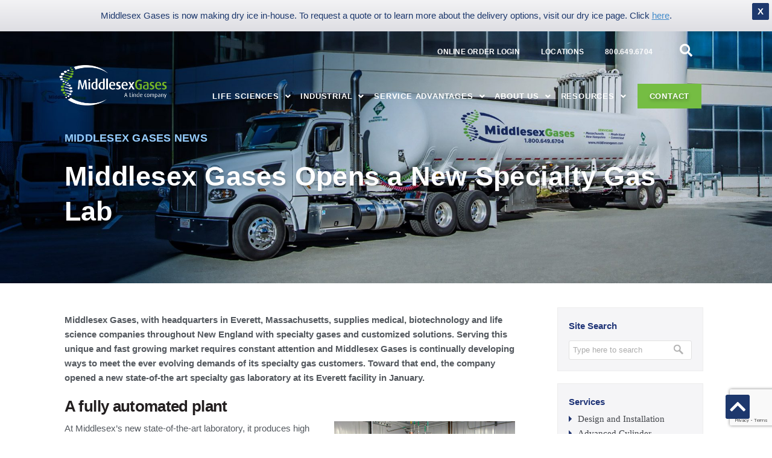

--- FILE ---
content_type: text/html; charset=UTF-8
request_url: https://www.middlesexgases.com/middlesex-gases-invests-in-new-specialty-gas-lab/
body_size: 43904
content:
<!DOCTYPE html><html lang="en-US" prefix="og: http://ogp.me/ns# fb: http://ogp.me/ns/fb#"><head><meta charset="UTF-8" /><meta name="viewport" content="width=device-width, initial-scale=1" /><link rel="profile" href="http://gmpg.org/xfn/11" /><link rel="pingback" href="https://www.middlesexgases.com/xmlrpc.php" /><style id="alpha-critical-css">body{opacity:0}</style><meta name='robots' content='index, follow, max-image-preview:large, max-snippet:-1, max-video-preview:-1' /><style>img:is([sizes="auto" i],[sizes^="auto," i]){contain-intrinsic-size:3000px 1500px}</style><title>Middlesex Gases Opens a New Specialty Gas Lab</title><meta name="description" content="Read more about Middlesex Gases Opens a New Specialty Gas Lab, a news post from Middlesex Gases, the elite supplier of gases in New England." /><link rel="canonical" href="https://www.middlesexgases.com/middlesex-gases-invests-in-new-specialty-gas-lab/" /><meta property="og:locale" content="en_US" /><meta property="og:type" content="article" /><meta property="og:title" content="Middlesex Gases Opens a New Specialty Gas Lab" /><meta property="og:description" content="Read more about Middlesex Gases Opens a New Specialty Gas Lab, a news post from Middlesex Gases, the elite supplier of gases in New England." /><meta property="og:url" content="https://www.middlesexgases.com/middlesex-gases-invests-in-new-specialty-gas-lab/" /><meta property="og:site_name" content="Middlesex Gases" /><meta property="article:published_time" content="2021-04-30T14:48:46+00:00" /><meta property="article:modified_time" content="2024-12-12T01:06:20+00:00" /><meta property="og:image" content="https://www.middlesexgases.com/wp-content/uploads/2020/11/MG_SOTA_pg_Medical-Manual-Flammable.jpg" /><meta property="og:image:width" content="800" /><meta property="og:image:height" content="800" /><meta property="og:image:type" content="image/jpeg" /><meta name="author" content="middlesexgases" /><meta name="twitter:card" content="summary_large_image" /><meta name="twitter:label1" content="Written by" /><meta name="twitter:data1" content="middlesexgases" /><meta name="twitter:label2" content="Est. reading time" /><meta name="twitter:data2" content="5 minutes" /> <script type="application/ld+json" class="yoast-schema-graph">{"@context":"https://schema.org","@graph":[{"@type":"WebPage","@id":"https://www.middlesexgases.com/middlesex-gases-invests-in-new-specialty-gas-lab/","url":"https://www.middlesexgases.com/middlesex-gases-invests-in-new-specialty-gas-lab/","name":"Middlesex Gases Opens a New Specialty Gas Lab","isPartOf":{"@id":"https://www.middlesexgases.com/#website"},"primaryImageOfPage":{"@id":"https://www.middlesexgases.com/middlesex-gases-invests-in-new-specialty-gas-lab/#primaryimage"},"image":{"@id":"https://www.middlesexgases.com/middlesex-gases-invests-in-new-specialty-gas-lab/#primaryimage"},"thumbnailUrl":"https://www.middlesexgases.com/wp-content/uploads/2020/11/MG_SOTA_pg_Medical-Manual-Flammable.jpg","datePublished":"2021-04-30T14:48:46+00:00","dateModified":"2024-12-12T01:06:20+00:00","author":{"@id":"https://www.middlesexgases.com/#/schema/person/46bb0b9335d454ba128670d66d425ed1"},"description":"Read more about Middlesex Gases Opens a New Specialty Gas Lab, a news post from Middlesex Gases, the elite supplier of gases in New England.","breadcrumb":{"@id":"https://www.middlesexgases.com/middlesex-gases-invests-in-new-specialty-gas-lab/#breadcrumb"},"inLanguage":"en-US","potentialAction":[{"@type":"ReadAction","target":["https://www.middlesexgases.com/middlesex-gases-invests-in-new-specialty-gas-lab/"]}]},{"@type":"ImageObject","inLanguage":"en-US","@id":"https://www.middlesexgases.com/middlesex-gases-invests-in-new-specialty-gas-lab/#primaryimage","url":"https://www.middlesexgases.com/wp-content/uploads/2020/11/MG_SOTA_pg_Medical-Manual-Flammable.jpg","contentUrl":"https://www.middlesexgases.com/wp-content/uploads/2020/11/MG_SOTA_pg_Medical-Manual-Flammable.jpg","width":800,"height":800,"caption":"A photo of Medical Manual unit"},{"@type":"BreadcrumbList","@id":"https://www.middlesexgases.com/middlesex-gases-invests-in-new-specialty-gas-lab/#breadcrumb","itemListElement":[{"@type":"ListItem","position":1,"name":"Home","item":"https://www.middlesexgases.com/"},{"@type":"ListItem","position":2,"name":"Middlesex Gases Opens a New Specialty Gas Lab"}]},{"@type":"WebSite","@id":"https://www.middlesexgases.com/#website","url":"https://www.middlesexgases.com/","name":"Middlesex Gases","description":"","potentialAction":[{"@type":"SearchAction","target":{"@type":"EntryPoint","urlTemplate":"https://www.middlesexgases.com/?s={search_term_string}"},"query-input":{"@type":"PropertyValueSpecification","valueRequired":true,"valueName":"search_term_string"}}],"inLanguage":"en-US"},{"@type":"Person","@id":"https://www.middlesexgases.com/#/schema/person/46bb0b9335d454ba128670d66d425ed1","name":"middlesexgases","image":{"@type":"ImageObject","inLanguage":"en-US","@id":"https://www.middlesexgases.com/#/schema/person/image/","url":"https://secure.gravatar.com/avatar/84bd3a2e3c0d3f7b3c0554a0597e86a7344f656fb4d959067683a90693626826?s=80&d=mm&r=g","contentUrl":"https://secure.gravatar.com/avatar/84bd3a2e3c0d3f7b3c0554a0597e86a7344f656fb4d959067683a90693626826?s=80&d=mm&r=g","caption":"middlesexgases"}}]}</script> <link rel="alternate" type="application/rss+xml" title="Middlesex Gases &raquo; Feed" href="https://www.middlesexgases.com/feed/" /><link rel="alternate" type="application/rss+xml" title="Middlesex Gases &raquo; Comments Feed" href="https://www.middlesexgases.com/comments/feed/" /><link rel="alternate" type="application/rss+xml" title="Middlesex Gases &raquo; Middlesex Gases Opens a New Specialty Gas Lab Comments Feed" href="https://www.middlesexgases.com/middlesex-gases-invests-in-new-specialty-gas-lab/feed/" /><style>.lazyload,.lazyloading{max-width:100%}</style><link rel='stylesheet' id='hfe-widgets-style-css' href='https://www.middlesexgases.com/wp-content/cache/autoptimize/css/autoptimize_single_6ae4b08b498ff06e9f242f841d49819a.css?ver=2.6.1' media='all' /><style id='classic-theme-styles-inline-css'>/*! This file is auto-generated */
.wp-block-button__link{color:#fff;background-color:#32373c;border-radius:9999px;box-shadow:none;text-decoration:none;padding:calc(.667em + 2px) calc(1.333em + 2px);font-size:1.125em}.wp-block-file__button{background:#32373c;color:#fff;text-decoration:none}</style><style id='qsm-quiz-style-inline-css'></style><link rel='stylesheet' id='wp-components-css' href='https://www.middlesexgases.com/wp-includes/css/dist/components/style.min.css?ver=6.8.3' media='all' /><link rel='stylesheet' id='wp-preferences-css' href='https://www.middlesexgases.com/wp-includes/css/dist/preferences/style.min.css?ver=6.8.3' media='all' /><link rel='stylesheet' id='wp-block-editor-css' href='https://www.middlesexgases.com/wp-includes/css/dist/block-editor/style.min.css?ver=6.8.3' media='all' /><link rel='stylesheet' id='popup-maker-block-library-style-css' href='https://www.middlesexgases.com/wp-content/cache/autoptimize/css/autoptimize_single_9963176ef6137ecf4405a5ccd36aa797.css?ver=dbea705cfafe089d65f1' media='all' /><link rel='stylesheet' id='widgetopts-styles-css' href='https://www.middlesexgases.com/wp-content/cache/autoptimize/css/autoptimize_single_47c53c6ddea8675d3514d99fe66dd2e6.css?ver=4.1.3' media='all' /><link rel='stylesheet' id='hfe-style-css' href='https://www.middlesexgases.com/wp-content/cache/autoptimize/css/autoptimize_single_a5bf64d5859ee94a3e8e93d592d6d2a0.css?ver=2.6.1' media='all' /><link rel='stylesheet' id='elementor-frontend-css' href='https://www.middlesexgases.com/wp-content/uploads/elementor/css/custom-frontend.min.css?ver=1761696629' media='all' /><link rel='stylesheet' id='uael-frontend-css' href='https://www.middlesexgases.com/wp-content/plugins/ultimate-elementor/assets/min-css/uael-frontend.min.css?ver=1.40.5' media='all' /><link rel='stylesheet' id='uael-teammember-social-icons-css' href='https://www.middlesexgases.com/wp-content/plugins/elementor/assets/css/widget-social-icons.min.css?ver=3.24.0' media='all' /><link rel='stylesheet' id='uael-social-share-icons-brands-css' href='https://www.middlesexgases.com/wp-content/cache/autoptimize/css/autoptimize_single_1f1c6abbb54c6d189b7263e0861fae8a.css?ver=5.15.3' media='all' /><link rel='stylesheet' id='uael-social-share-icons-fontawesome-css' href='https://www.middlesexgases.com/wp-content/cache/autoptimize/css/autoptimize_single_aae648ec410260f859ac89e58a8372c1.css?ver=5.15.3' media='all' /><link rel='stylesheet' id='uael-nav-menu-icons-css' href='https://www.middlesexgases.com/wp-content/cache/autoptimize/css/autoptimize_single_8d37441d69ebc9b55dff2c7c214ef997.css?ver=5.15.3' media='all' /><link rel='stylesheet' id='font-awesome-5-all-css' href='https://www.middlesexgases.com/wp-content/plugins/elementor/assets/lib/font-awesome/css/all.min.css?ver=3.32.5' media='all' /><link rel='stylesheet' id='font-awesome-4-shim-css' href='https://www.middlesexgases.com/wp-content/plugins/elementor/assets/lib/font-awesome/css/v4-shims.min.css?ver=3.32.5' media='all' /><link rel='stylesheet' id='e-animation-fadeInLeft-css' href='https://www.middlesexgases.com/wp-content/plugins/elementor/assets/lib/animations/styles/fadeInLeft.min.css?ver=3.32.5' media='all' /><link rel='stylesheet' id='widget-heading-css' href='https://www.middlesexgases.com/wp-content/plugins/elementor/assets/css/widget-heading.min.css?ver=3.32.5' media='all' /><link rel='stylesheet' id='e-animation-fadeInUp-css' href='https://www.middlesexgases.com/wp-content/plugins/elementor/assets/lib/animations/styles/fadeInUp.min.css?ver=3.32.5' media='all' /><link rel='stylesheet' id='widget-spacer-css' href='https://www.middlesexgases.com/wp-content/plugins/elementor/assets/css/widget-spacer.min.css?ver=3.32.5' media='all' /><link rel='stylesheet' id='wpfront-notification-bar-css' href='https://www.middlesexgases.com/wp-content/plugins/wpfront-notification-bar/css/wpfront-notification-bar.min.css?ver=3.5.1.05102' media='all' /><link rel='stylesheet' id='alpha-gdpr-css' href='https://www.middlesexgases.com/wp-content/plugins/u-design-core/framework/addons/gdpr/gdpr.min.css?ver=6.8.3' media='all' /><link rel='stylesheet' id='cf7cf-style-css' href='https://www.middlesexgases.com/wp-content/cache/autoptimize/css/autoptimize_single_f121cbe481654c96ce787303a88233a9.css?ver=2.6.4' media='all' /><link rel='stylesheet' id='hfe-elementor-icons-css' href='https://www.middlesexgases.com/wp-content/plugins/elementor/assets/lib/eicons/css/elementor-icons.min.css?ver=5.34.0' media='all' /><link rel='stylesheet' id='hfe-icons-list-css' href='https://www.middlesexgases.com/wp-content/plugins/elementor/assets/css/widget-icon-list.min.css?ver=3.24.3' media='all' /><link rel='stylesheet' id='hfe-social-icons-css' href='https://www.middlesexgases.com/wp-content/plugins/elementor/assets/css/widget-social-icons.min.css?ver=3.24.0' media='all' /><link rel='stylesheet' id='hfe-social-share-icons-brands-css' href='https://www.middlesexgases.com/wp-content/cache/autoptimize/css/autoptimize_single_1f1c6abbb54c6d189b7263e0861fae8a.css?ver=5.15.3' media='all' /><link rel='stylesheet' id='hfe-social-share-icons-fontawesome-css' href='https://www.middlesexgases.com/wp-content/cache/autoptimize/css/autoptimize_single_aae648ec410260f859ac89e58a8372c1.css?ver=5.15.3' media='all' /><link rel='stylesheet' id='hfe-nav-menu-icons-css' href='https://www.middlesexgases.com/wp-content/cache/autoptimize/css/autoptimize_single_8d37441d69ebc9b55dff2c7c214ef997.css?ver=5.15.3' media='all' /><link rel='stylesheet' id='hfe-widget-blockquote-css' href='https://www.middlesexgases.com/wp-content/plugins/elementor-pro/assets/css/widget-blockquote.min.css?ver=3.25.0' media='all' /><link rel='stylesheet' id='hfe-mega-menu-css' href='https://www.middlesexgases.com/wp-content/plugins/elementor-pro/assets/css/widget-mega-menu.min.css?ver=3.26.2' media='all' /><link rel='stylesheet' id='hfe-nav-menu-widget-css' href='https://www.middlesexgases.com/wp-content/plugins/elementor-pro/assets/css/widget-nav-menu.min.css?ver=3.26.0' media='all' /><link rel='stylesheet' id='elementor-post-667-css' href='https://www.middlesexgases.com/wp-content/cache/autoptimize/css/autoptimize_single_fe08c6e18e17bfceb1cb34894a827c28.css?ver=1761696629' media='all' /><link rel='stylesheet' id='elementor-post-3841-css' href='https://www.middlesexgases.com/wp-content/cache/autoptimize/css/autoptimize_single_8f6fa58a43b8ca170e1f086787f3e7de.css?ver=1761696630' media='all' /><link rel='stylesheet' id='elementor-post-2904-css' href='https://www.middlesexgases.com/wp-content/cache/autoptimize/css/autoptimize_single_ba3edd97c5bf0d3980e46cb9cb0ae605.css?ver=1767123827' media='all' /><link rel='stylesheet' id='alpha-elementor-style-css' href='https://www.middlesexgases.com/wp-content/plugins/u-design-core/framework/plugins/elementor/assets/elementor.min.css?ver=6.8.3' media='all' /><link rel='stylesheet' id='alpha-magnific-popup-css' href='https://www.middlesexgases.com/wp-content/themes/u-design/assets/vendor/jquery.magnific-popup/magnific-popup.min.css?ver=1.0' media='all' /><link rel='stylesheet' id='alpha-elementor-pro-style-css' href='https://www.middlesexgases.com/wp-content/themes/u-design/framework/plugins/elementor/elementor-pro.min.css?ver=6.8.3' media='all' /><link rel='stylesheet' id='alpha-cf7-css' href='https://www.middlesexgases.com/wp-content/themes/u-design/framework/plugins/contact-form/contact-form.min.css?ver=4.14.3' media='all' /><link rel='stylesheet' id='alpha-elementor-extend-style-css' href='https://www.middlesexgases.com/wp-content/plugins/u-design-core/inc/plugins/elementor/assets/elementor-extend.min.css?ver=6.8.3' media='all' /><link rel='stylesheet' id='elementor-gf-local-opensans-css' href='https://www.middlesexgases.com/wp-content/cache/autoptimize/css/autoptimize_single_dad4b2f29f88641f0a6770965e9023a8.css?ver=1746572484' media='all' /> <script src="https://www.middlesexgases.com/wp-includes/js/jquery/jquery.min.js?ver=3.7.1" id="jquery-core-js"></script> <script defer src="https://www.middlesexgases.com/wp-includes/js/jquery/jquery-migrate.min.js?ver=3.4.1" id="jquery-migrate-js"></script> <script defer id="jquery-js-after" src="[data-uri]"></script> <script defer src="https://www.middlesexgases.com/wp-content/plugins/elementor/assets/lib/font-awesome/js/v4-shims.min.js?ver=3.32.5" id="font-awesome-4-shim-js"></script> <script defer src="https://www.middlesexgases.com/wp-content/plugins/wpfront-notification-bar/js/wpfront-notification-bar.min.js?ver=3.5.1.05102" id="wpfront-notification-bar-js"></script> <link rel="https://api.w.org/" href="https://www.middlesexgases.com/wp-json/" /><link rel="alternate" title="JSON" type="application/json" href="https://www.middlesexgases.com/wp-json/wp/v2/posts/3103" /><link rel="EditURI" type="application/rsd+xml" title="RSD" href="https://www.middlesexgases.com/xmlrpc.php?rsd" /><link rel='shortlink' href='https://www.middlesexgases.com/?p=3103' /><link rel="alternate" title="oEmbed (JSON)" type="application/json+oembed" href="https://www.middlesexgases.com/wp-json/oembed/1.0/embed?url=https%3A%2F%2Fwww.middlesexgases.com%2Fmiddlesex-gases-invests-in-new-specialty-gas-lab%2F" /><link rel="alternate" title="oEmbed (XML)" type="text/xml+oembed" href="https://www.middlesexgases.com/wp-json/oembed/1.0/embed?url=https%3A%2F%2Fwww.middlesexgases.com%2Fmiddlesex-gases-invests-in-new-specialty-gas-lab%2F&#038;format=xml" /> <style>@media only screen and (max-width:600px){.elementor-column-wrap .elementor-element.sm-image-caption .elementor-image-carousel .swiper-slide .swiper-slide-inner .elementor-image-carousel-caption{margin-top:-30px;font-size:10px}}</style><link rel="stylesheet" href="https://cdn.jsdelivr.net/bxslider/4.2.12/jquery.bxslider.css">  <script defer src="[data-uri]"></script> <style type="text/css">.ctl-bullets-container{display:block;position:fixed;right:0;height:100%;z-index:1049;font-weight:400;height:70vh;overflow-x:hidden;overflow-y:auto;margin:15vh auto}</style> <script defer src="[data-uri]"></script> <style>.no-js img.lazyload{display:none}figure.wp-block-image img.lazyloading{min-width:150px}.lazyload,.lazyloading{--smush-placeholder-width:100px;--smush-placeholder-aspect-ratio:1/1;width:var(--smush-image-width,var(--smush-placeholder-width)) !important;aspect-ratio:var(--smush-image-aspect-ratio,var(--smush-placeholder-aspect-ratio)) !important}.lazyload,.lazyloading{opacity:0}.lazyloaded{opacity:1;transition:opacity .4s;transition-delay:0ms}</style><meta name="generator" content="Elementor 3.32.5; features: additional_custom_breakpoints; settings: css_print_method-external, google_font-enabled, font_display-auto"><style>.e-con.e-parent:nth-of-type(n+4):not(.e-lazyloaded):not(.e-no-lazyload),.e-con.e-parent:nth-of-type(n+4):not(.e-lazyloaded):not(.e-no-lazyload) *{background-image:none !important}@media screen and (max-height:1024px){.e-con.e-parent:nth-of-type(n+3):not(.e-lazyloaded):not(.e-no-lazyload),.e-con.e-parent:nth-of-type(n+3):not(.e-lazyloaded):not(.e-no-lazyload) *{background-image:none !important}}@media screen and (max-height:640px){.e-con.e-parent:nth-of-type(n+2):not(.e-lazyloaded):not(.e-no-lazyload),.e-con.e-parent:nth-of-type(n+2):not(.e-lazyloaded):not(.e-no-lazyload) *{background-image:none !important}}</style><link rel="icon" href="https://www.middlesexgases.com/wp-content/uploads/2021/01/cropped-MG-Favicon-Large-32x32.png" sizes="32x32" /><link rel="icon" href="https://www.middlesexgases.com/wp-content/uploads/2021/01/cropped-MG-Favicon-Large-192x192.png" sizes="192x192" /><link rel="apple-touch-icon" href="https://www.middlesexgases.com/wp-content/uploads/2021/01/cropped-MG-Favicon-Large-180x180.png" /><meta name="msapplication-TileImage" content="https://www.middlesexgases.com/wp-content/uploads/2021/01/cropped-MG-Favicon-Large-270x270.png" /><style id="kirki-inline-styles"></style></head><body class="wp-singular post-template post-template-elementor_header_footer single single-post postid-3103 single-format-standard wp-embed-responsive wp-theme-u-design wp-child-theme-u-design-child ehf-header ehf-footer ehf-template-u-design ehf-stylesheet-u-design-child alpha-single-post-layout alpha-rounded-skin uae-sticky-header-enabled elementor-default elementor-template-full-width elementor-kit-667 elementor-page elementor-page-3103"> <noscript><iframe data-src="https://www.googletagmanager.com/ns.html?id=GTM-KBZWXR7"
height="0" width="0" style="display:none;visibility:hidden" src="[data-uri]" class="lazyload" data-load-mode="1"></iframe></noscript> <style type="text/css">#wpfront-notification-bar,#wpfront-notification-bar-editor{background:#f3f3f5;background:-moz-linear-gradient(top,#f3f3f5 0%,#dedee3 100%);background:-webkit-gradient(linear,left top,left bottom,color-stop(0%,#f3f3f5),color-stop(100%,#dedee3));background:-webkit-linear-gradient(top,#f3f3f5 0%,#dedee3 100%);background:-o-linear-gradient(top,#f3f3f5 0%,#dedee3 100%);background:-ms-linear-gradient(top,#f3f3f5 0%,#dedee3 100%);background:linear-gradient(to bottom,#f3f3f5 0%,#dedee3 100%);filter:progid:DXImageTransform.Microsoft.gradient(startColorstr='#f3f3f5',endColorstr='#dedee3',GradientType=0);background-repeat:no-repeat}#wpfront-notification-bar div.wpfront-message,#wpfront-notification-bar-editor.wpfront-message{color:#1d386d}#wpfront-notification-bar a.wpfront-button,#wpfront-notification-bar-editor a.wpfront-button{background:#1d386d;background:-moz-linear-gradient(top,#1d386d 0%,#1d386d 100%);background:-webkit-gradient(linear,left top,left bottom,color-stop(0%,#1d386d),color-stop(100%,#1d386d));background:-webkit-linear-gradient(top,#1d386d 0%,#1d386d 100%);background:-o-linear-gradient(top,#1d386d 0%,#1d386d 100%);background:-ms-linear-gradient(top,#1d386d 0%,#1d386d 100%);background:linear-gradient(to bottom,#1d386d 0%,#1d386d 100%);filter:progid:DXImageTransform.Microsoft.gradient(startColorstr='#1d386d',endColorstr='#1d386d',GradientType=0);background-repeat:no-repeat;color:#fff}#wpfront-notification-bar-open-button{background-color:#1d386d;right:10px}#wpfront-notification-bar-open-button.top{background-image:url(https://www.middlesexgases.com/wp-content/plugins/wpfront-notification-bar/images/arrow_down.png)}#wpfront-notification-bar-open-button.bottom{background-image:url(https://www.middlesexgases.com/wp-content/plugins/wpfront-notification-bar/images/arrow_up.png)}#wpfront-notification-bar div.wpfront-close{border:1px solid #1d386d;background-color:#1d386d;color:#fff}#wpfront-notification-bar div.wpfront-close:hover{border:1px solid #1d386d;background-color:#1d386d}#wpfront-notification-bar-spacer{display:block}#wpfront-notification-bar td{line-height:8px;padding-top:5px}#wpfront-notification-bar div.wpfront-close{font-size:15px;line-height:10px;min-width:15px;height:auto;padding:8px;top:5px;right:5px}#wpfront-notification-bar div.wpfront-close:hover{background-color:#fff;color:#1d386d}#wpfront-notification-bar div.wpfront-message{width:100%}#wpfront-notification-bar div.wpfront-message>p{margin-left:30px;margin-right:30px;margin-bottom:5px;font-size:15px;line-height:22px}#wpfront-notification-bar-open-button{z-index:12000}#wpfront-notification-bar-open-button.top{background-image:none;border:0;width:16px;height:16px;line-height:16px;padding:8px;text-align:center}#wpfront-notification-bar-open-button.top:before{content:"";display:inline-block;background:0 0;border:5px solid transparent;border-bottom-color:transparent;border-left-color:transparent;border-right-color:transparent;border-top-color:#fff;height:0;width:0;right:0;position:relative;transition:.3s}div.wpfront-message p a{color:#428bca;text-decoration:underline}div.wpfront-message p a:hover{color:#1d386d}@media only screen and (max-width:600px){#wpfront-notification-bar div.wpfront-message>p{font-size:13px;line-height:18px;padding:0}#wpfront-notification-bar div.wpfront-close{font-size:11px;line-height:5px;min-width:10px;height:auto;padding:5px;top:5px;right:5px}}</style><div id="wpfront-notification-bar-spacer" class="wpfront-notification-bar-spacer   "><div id="wpfront-notification-bar-open-button" aria-label="reopen" role="button" class="wpfront-notification-bar-open-button hidden top wpfront-bottom-shadow"></div><div id="wpfront-notification-bar" class="wpfront-notification-bar wpfront-fixed load top "><div aria-label="close" class="wpfront-close">X</div><table id="wpfront-notification-bar-table" border="0" cellspacing="0" cellpadding="0" role="presentation"><tr><td><div class="wpfront-message wpfront-div"><p>﻿Middlesex Gases is now making dry ice in-house. To request a quote or to learn more about the delivery options, visit our dry ice page. Click <a href="/dry-ice/">here</a>.</p></div></td></tr></table></div></div> <script defer src="[data-uri]"></script> <div id="page" class="hfeed site"><header id="masthead" itemscope="itemscope" itemtype="https://schema.org/WPHeader"><p class="main-title bhf-hidden" itemprop="headline"><a href="https://www.middlesexgases.com" title="Middlesex Gases" rel="home">Middlesex Gases</a></p><div data-elementor-type="wp-post" data-elementor-id="3841" class="elementor elementor-3841" data-elementor-post-type="elementor-hf"><section class=" elementor-section elementor-top-section elementor-element elementor-element-b47b157 elementor-hidden-desktop elementor-hidden-tablet elementor-section-boxed elementor-section-height-default elementor-section-height-default smart-sticky-default" data-id="b47b157" data-element_type="section" id="my-custom-id-bg" data-settings="{&quot;animation_mobile&quot;:&quot;none&quot;}"><div class="elementor-container elementor-column-gap-default"><div class=" elementor-column elementor-col-50 elementor-top-column elementor-element elementor-element-03a6e8a " data-id="03a6e8a" data-element_type="column"><div class="elementor-widget-wrap"></div></div><div class=" elementor-column elementor-col-50 elementor-top-column elementor-element elementor-element-ee5ff0b " data-id="ee5ff0b" data-element_type="column"><div class="elementor-widget-wrap"></div></div></div></section><section class=" elementor-section elementor-top-section elementor-element elementor-element-a2bc0d8 elementor-section-content-middle elementor-section-boxed elementor-section-height-default elementor-section-height-default smart-sticky-default" data-id="a2bc0d8" data-element_type="section" id="my-custom-id" data-settings="{&quot;background_background&quot;:&quot;classic&quot;}"><div class="elementor-background-overlay"></div><div class="elementor-container elementor-column-gap-default"><div class=" elementor-column elementor-col-50 elementor-top-column elementor-element elementor-element-6f7cb32 " data-id="6f7cb32" data-element_type="column"><div class="elementor-widget-wrap elementor-element-populated"><section class=" elementor-section elementor-inner-section elementor-element elementor-element-0a65f60 elementor-section-full_width elementor-hidden-desktop elementor-hidden-tablet elementor-section-height-default elementor-section-height-default smart-sticky-default" data-id="0a65f60" data-element_type="section" data-settings="{&quot;background_background&quot;:&quot;gradient&quot;,&quot;animation_mobile&quot;:&quot;none&quot;}"><div class="elementor-container elementor-column-gap-default"><div class=" elementor-column elementor-col-50 elementor-inner-column elementor-element elementor-element-94e8088 elementor-hidden-desktop elementor-hidden-laptop elementor-hidden-tablet_extra " data-id="94e8088" data-element_type="column" data-settings="{&quot;animation_mobile&quot;:&quot;none&quot;}"><div class="elementor-widget-wrap elementor-element-populated"><div class="elementor-element elementor-element-035eab3 elementor-widget__width-auto head-menu-login elementor-widget elementor-widget-heading" data-id="035eab3" data-element_type="widget" data-widget_type="heading.default"><div class="elementor-widget-container"><p class="elementor-heading-title elementor-size-default"><a href="https://ecommerce.middlesexgases.com/ecommerce/login.aspx" target="_blank">Online Order Login</a></p></div></div></div></div><div class=" elementor-column elementor-col-50 elementor-inner-column elementor-element elementor-element-0e02093 elementor-hidden-desktop elementor-hidden-laptop elementor-hidden-tablet_extra " data-id="0e02093" data-element_type="column" data-settings="{&quot;animation_mobile&quot;:&quot;none&quot;}"><div class="elementor-widget-wrap elementor-element-populated"><div class="elementor-element elementor-element-a9e1f74 elementor-widget__width-auto elementor-widget elementor-widget-heading" data-id="a9e1f74" data-element_type="widget" data-widget_type="heading.default"><div class="elementor-widget-container"><p class="elementor-heading-title elementor-size-default"><a href="#"><a href="tel:1-800-649-6704" style="font-size:14px">800.649.6704</a></a></p></div></div></div></div></div></section><div class="elementor-element elementor-element-ff51a74 logo elementor-widget elementor-widget-image" data-id="ff51a74" data-element_type="widget" id="main-logo" data-widget_type="image.default"><div class="elementor-widget-container"> <a href="/"> <img fetchpriority="high" width="675" height="250" src="https://www.middlesexgases.com/wp-content/uploads/2024/03/Middlesex-Gases-Linde-Company-Logo-White-Transparent.png" class="attachment-large size-large wp-image-4192" alt="Image of the Middlesex Gases Linde Company logo" /> </a></div></div></div></div><div class=" elementor-column elementor-col-50 elementor-top-column elementor-element elementor-element-8011909 " data-id="8011909" data-element_type="column" data-settings="{&quot;animation_mobile&quot;:&quot;none&quot;}"><div class="elementor-widget-wrap elementor-element-populated"><div class="elementor-element elementor-element-dcca194 elementor-widget__width-auto elementor-hidden-mobile elementor-hidden-tablet elementor-hidden-tablet_extra elementor-widget elementor-widget-heading" data-id="dcca194" data-element_type="widget" data-widget_type="heading.default"><div class="elementor-widget-container"><p class="elementor-heading-title elementor-size-default"><a href="https://ecommerce.middlesexgases.com/ecommerce/login.aspx" target="_blank">Online Order Login</a></p></div></div><div class="elementor-element elementor-element-508adf3a elementor-widget__width-auto elementor-hidden-mobile elementor-hidden-tablet elementor-hidden-tablet_extra elementor-widget elementor-widget-heading" data-id="508adf3a" data-element_type="widget" data-widget_type="heading.default"><div class="elementor-widget-container"><p class="elementor-heading-title elementor-size-default"><a href="/directions-to-facilities/" target="_blank">Locations</a></p></div></div><div class="elementor-element elementor-element-83593ed elementor-widget__width-auto elementor-hidden-mobile elementor-hidden-tablet elementor-hidden-tablet_extra elementor-widget elementor-widget-heading" data-id="83593ed" data-element_type="widget" data-widget_type="heading.default"><div class="elementor-widget-container"><p class="elementor-heading-title elementor-size-default"><a href="#" target="_blank"><a href="tel:1-800-649-6704" style="font-size:12px">800.649.6704</a></a></p></div></div><div class="elementor-element elementor-element-e060433 hfe-search-layout-icon elementor-widget__width-auto elementor-hidden-mobile elementor-hidden-tablet elementor-hidden-tablet_extra elementor-widget elementor-widget-hfe-search-button" data-id="e060433" data-element_type="widget" data-settings="{&quot;toggle_icon_size&quot;:{&quot;unit&quot;:&quot;px&quot;,&quot;size&quot;:21,&quot;sizes&quot;:[]},&quot;input_icon_size&quot;:{&quot;unit&quot;:&quot;px&quot;,&quot;size&quot;:250,&quot;sizes&quot;:[]},&quot;input_icon_size_laptop&quot;:{&quot;unit&quot;:&quot;px&quot;,&quot;size&quot;:&quot;&quot;,&quot;sizes&quot;:[]},&quot;input_icon_size_tablet_extra&quot;:{&quot;unit&quot;:&quot;px&quot;,&quot;size&quot;:&quot;&quot;,&quot;sizes&quot;:[]},&quot;input_icon_size_tablet&quot;:{&quot;unit&quot;:&quot;px&quot;,&quot;size&quot;:&quot;&quot;,&quot;sizes&quot;:[]},&quot;input_icon_size_mobile&quot;:{&quot;unit&quot;:&quot;px&quot;,&quot;size&quot;:&quot;&quot;,&quot;sizes&quot;:[]},&quot;toggle_icon_size_laptop&quot;:{&quot;unit&quot;:&quot;px&quot;,&quot;size&quot;:&quot;&quot;,&quot;sizes&quot;:[]},&quot;toggle_icon_size_tablet_extra&quot;:{&quot;unit&quot;:&quot;px&quot;,&quot;size&quot;:&quot;&quot;,&quot;sizes&quot;:[]},&quot;toggle_icon_size_tablet&quot;:{&quot;unit&quot;:&quot;px&quot;,&quot;size&quot;:&quot;&quot;,&quot;sizes&quot;:[]},&quot;toggle_icon_size_mobile&quot;:{&quot;unit&quot;:&quot;px&quot;,&quot;size&quot;:&quot;&quot;,&quot;sizes&quot;:[]}}" data-widget_type="hfe-search-button.default"><div class="elementor-widget-container"><form class="hfe-search-button-wrapper" role="search" action="https://www.middlesexgases.com/" method="get"><div class = "hfe-search-icon-toggle"> <input placeholder="" class="hfe-search-form__input" type="search" name="s" title="Search" value="臭い 検査器 トイレ"> <i class="fas fa-search" aria-hidden="true"></i></div></form></div></div><div class="elementor-element elementor-element-650968c1 elementor-shape-circle elementor-widget__width-auto elementor-hidden-mobile elementor-hidden-desktop elementor-hidden-tablet elementor-hidden-laptop elementor-hidden-tablet_extra elementor-grid-0 e-grid-align-center elementor-widget elementor-widget-social-icons" data-id="650968c1" data-element_type="widget" data-widget_type="social-icons.default"><div class="elementor-widget-container"><div class="elementor-social-icons-wrapper elementor-grid" role="list"> <span class="elementor-grid-item" role="listitem"> <a class="elementor-icon elementor-social-icon elementor-social-icon-linkedin elementor-repeater-item-224383c" href="https://www.linkedin.com/company/middlesex-gases-&#038;-technologies-inc./" target="_blank"> <span class="elementor-screen-only">Linkedin</span> <i aria-hidden="true" class="fab fa-linkedin"></i> </a> </span> <span class="elementor-grid-item" role="listitem"> <a class="elementor-icon elementor-social-icon elementor-social-icon-facebook elementor-repeater-item-324b93a" href="https://www.facebook.com/MiddlesexGases/" target="_blank"> <span class="elementor-screen-only">Facebook</span> <i aria-hidden="true" class="fab fa-facebook"></i> </a> </span> <span class="elementor-grid-item" role="listitem"> <a class="elementor-icon elementor-social-icon elementor-social-icon-twitter elementor-repeater-item-ad648e3" href="https://twitter.com/middlesexgases" target="_blank"> <span class="elementor-screen-only">Twitter</span> <i aria-hidden="true" class="fab fa-twitter"></i> </a> </span></div></div></div><section class=" elementor-section elementor-inner-section elementor-element elementor-element-7678dc60 elementor-section-boxed elementor-section-height-default elementor-section-height-default smart-sticky-default" data-id="7678dc60" data-element_type="section" data-settings="{&quot;animation_mobile&quot;:&quot;none&quot;}"><div class="elementor-container elementor-column-gap-default"><div class=" elementor-column elementor-col-100 elementor-inner-column elementor-element elementor-element-5ed4ea89 " data-id="5ed4ea89" data-element_type="column" data-settings="{&quot;animation_mobile&quot;:&quot;none&quot;}"><div class="elementor-widget-wrap elementor-element-populated"><div class="elementor-element elementor-element-a5c0860 uael-nav-menu__align-right elementor-widget__width-inherit uael-nav-menu__breakpoint-none elementor-hidden-tablet elementor-hidden-mobile uael-submenu-open-hover uael-submenu-icon-arrow uael-submenu-animation-none uael-link-redirect-child elementor-widget elementor-widget-uael-nav-menu" data-id="a5c0860" data-element_type="widget" data-settings="{&quot;distance_from_menu&quot;:{&quot;unit&quot;:&quot;px&quot;,&quot;size&quot;:&quot;&quot;,&quot;sizes&quot;:[]},&quot;distance_from_menu_laptop&quot;:{&quot;unit&quot;:&quot;px&quot;,&quot;size&quot;:&quot;&quot;,&quot;sizes&quot;:[]},&quot;distance_from_menu_tablet_extra&quot;:{&quot;unit&quot;:&quot;px&quot;,&quot;size&quot;:&quot;&quot;,&quot;sizes&quot;:[]},&quot;distance_from_menu_tablet&quot;:{&quot;unit&quot;:&quot;px&quot;,&quot;size&quot;:&quot;&quot;,&quot;sizes&quot;:[]},&quot;distance_from_menu_mobile&quot;:{&quot;unit&quot;:&quot;px&quot;,&quot;size&quot;:&quot;&quot;,&quot;sizes&quot;:[]}}" data-widget_type="uael-nav-menu.default"><div class="elementor-widget-container"><div class="uael-nav-menu uael-layout-horizontal uael-nav-menu-layout uael-pointer__none" data-layout="horizontal" data-last-item="cta"><div role="button" class="uael-nav-menu__toggle elementor-clickable"> <span class="screen-reader-text">Main Menu</span><div class="uael-nav-menu-icon"></div></div><nav class="uael-nav-menu__layout-horizontal uael-nav-menu__submenu-arrow" data-toggle-icon="" data-close-icon="" data-full-width=""><ul class="uael-nav-menu uael-nav-menu-custom uael-custom-wrapper"><li class="menu-item menu-item-has-children parent parent-has-no-child elementor-repeater-item-170609e" data-dropdown-width="container" data-dropdown-pos=""><div class='uael-has-submenu-container'><a href="#" class='uael-menu-item'>Life Sciences<span class='uael-menu-toggle sub-arrow parent-item'><i class='fa'></i></span></a></div><ul class='sub-menu parent-do-not-have-template'><div class="menu-item saved-content child elementor-repeater elementor-repeater-item-3e4f931"><div data-elementor-type="section" data-elementor-id="3860" class="elementor elementor-3860" data-elementor-post-type="elementor_library"><section class=" elementor-section elementor-top-section elementor-element elementor-element-1ece79dd first-body-section elementor-section-boxed elementor-section-height-default elementor-section-height-default smart-sticky-default" data-id="1ece79dd" data-element_type="section" id="mega-menu" data-settings="{&quot;background_background&quot;:&quot;classic&quot;}"><div class="elementor-container elementor-column-gap-default"><div class=" elementor-column elementor-col-100 elementor-top-column elementor-element elementor-element-4ce12cdd " data-id="4ce12cdd" data-element_type="column"><div class="elementor-widget-wrap elementor-element-populated"><section class=" elementor-section elementor-inner-section elementor-element elementor-element-48e95b74 elementor-section-boxed elementor-section-height-default elementor-section-height-default smart-sticky-default" data-id="48e95b74" data-element_type="section"><div class="elementor-container elementor-column-gap-default"><div class=" elementor-column elementor-col-33 elementor-inner-column elementor-element elementor-element-76221fc6 " data-id="76221fc6" data-element_type="column"><div class="elementor-widget-wrap elementor-element-populated"><div class="elementor-element elementor-element-3141fc53 elementor-widget elementor-widget-heading" data-id="3141fc53" data-element_type="widget" data-widget_type="heading.default"><div class="elementor-widget-container"><h3 class="elementor-heading-title elementor-size-default">Gases for Life Sciences</h3></div></div><div class="elementor-element elementor-element-43a0606c hfe-nav-menu__align-left hfe-submenu-icon-arrow hfe-link-redirect-child hfe-nav-menu__breakpoint-tablet elementor-widget elementor-widget-navigation-menu" data-id="43a0606c" data-element_type="widget" data-settings="{&quot;padding_horizontal_menu_item&quot;:{&quot;unit&quot;:&quot;px&quot;,&quot;size&quot;:15,&quot;sizes&quot;:[]},&quot;padding_horizontal_menu_item_laptop&quot;:{&quot;unit&quot;:&quot;px&quot;,&quot;size&quot;:&quot;&quot;,&quot;sizes&quot;:[]},&quot;padding_horizontal_menu_item_tablet_extra&quot;:{&quot;unit&quot;:&quot;px&quot;,&quot;size&quot;:&quot;&quot;,&quot;sizes&quot;:[]},&quot;padding_horizontal_menu_item_tablet&quot;:{&quot;unit&quot;:&quot;px&quot;,&quot;size&quot;:&quot;&quot;,&quot;sizes&quot;:[]},&quot;padding_horizontal_menu_item_mobile&quot;:{&quot;unit&quot;:&quot;px&quot;,&quot;size&quot;:&quot;&quot;,&quot;sizes&quot;:[]},&quot;padding_vertical_menu_item&quot;:{&quot;unit&quot;:&quot;px&quot;,&quot;size&quot;:15,&quot;sizes&quot;:[]},&quot;padding_vertical_menu_item_laptop&quot;:{&quot;unit&quot;:&quot;px&quot;,&quot;size&quot;:&quot;&quot;,&quot;sizes&quot;:[]},&quot;padding_vertical_menu_item_tablet_extra&quot;:{&quot;unit&quot;:&quot;px&quot;,&quot;size&quot;:&quot;&quot;,&quot;sizes&quot;:[]},&quot;padding_vertical_menu_item_tablet&quot;:{&quot;unit&quot;:&quot;px&quot;,&quot;size&quot;:&quot;&quot;,&quot;sizes&quot;:[]},&quot;padding_vertical_menu_item_mobile&quot;:{&quot;unit&quot;:&quot;px&quot;,&quot;size&quot;:&quot;&quot;,&quot;sizes&quot;:[]},&quot;menu_space_between&quot;:{&quot;unit&quot;:&quot;px&quot;,&quot;size&quot;:&quot;&quot;,&quot;sizes&quot;:[]},&quot;menu_space_between_laptop&quot;:{&quot;unit&quot;:&quot;px&quot;,&quot;size&quot;:&quot;&quot;,&quot;sizes&quot;:[]},&quot;menu_space_between_tablet_extra&quot;:{&quot;unit&quot;:&quot;px&quot;,&quot;size&quot;:&quot;&quot;,&quot;sizes&quot;:[]},&quot;menu_space_between_tablet&quot;:{&quot;unit&quot;:&quot;px&quot;,&quot;size&quot;:&quot;&quot;,&quot;sizes&quot;:[]},&quot;menu_space_between_mobile&quot;:{&quot;unit&quot;:&quot;px&quot;,&quot;size&quot;:&quot;&quot;,&quot;sizes&quot;:[]},&quot;dropdown_border_radius&quot;:{&quot;unit&quot;:&quot;px&quot;,&quot;top&quot;:&quot;&quot;,&quot;right&quot;:&quot;&quot;,&quot;bottom&quot;:&quot;&quot;,&quot;left&quot;:&quot;&quot;,&quot;isLinked&quot;:true},&quot;dropdown_border_radius_laptop&quot;:{&quot;unit&quot;:&quot;px&quot;,&quot;top&quot;:&quot;&quot;,&quot;right&quot;:&quot;&quot;,&quot;bottom&quot;:&quot;&quot;,&quot;left&quot;:&quot;&quot;,&quot;isLinked&quot;:true},&quot;dropdown_border_radius_tablet_extra&quot;:{&quot;unit&quot;:&quot;px&quot;,&quot;top&quot;:&quot;&quot;,&quot;right&quot;:&quot;&quot;,&quot;bottom&quot;:&quot;&quot;,&quot;left&quot;:&quot;&quot;,&quot;isLinked&quot;:true},&quot;dropdown_border_radius_tablet&quot;:{&quot;unit&quot;:&quot;px&quot;,&quot;top&quot;:&quot;&quot;,&quot;right&quot;:&quot;&quot;,&quot;bottom&quot;:&quot;&quot;,&quot;left&quot;:&quot;&quot;,&quot;isLinked&quot;:true},&quot;dropdown_border_radius_mobile&quot;:{&quot;unit&quot;:&quot;px&quot;,&quot;top&quot;:&quot;&quot;,&quot;right&quot;:&quot;&quot;,&quot;bottom&quot;:&quot;&quot;,&quot;left&quot;:&quot;&quot;,&quot;isLinked&quot;:true},&quot;padding_horizontal_dropdown_item&quot;:{&quot;unit&quot;:&quot;px&quot;,&quot;size&quot;:&quot;&quot;,&quot;sizes&quot;:[]},&quot;padding_horizontal_dropdown_item_laptop&quot;:{&quot;unit&quot;:&quot;px&quot;,&quot;size&quot;:&quot;&quot;,&quot;sizes&quot;:[]},&quot;padding_horizontal_dropdown_item_tablet_extra&quot;:{&quot;unit&quot;:&quot;px&quot;,&quot;size&quot;:&quot;&quot;,&quot;sizes&quot;:[]},&quot;padding_horizontal_dropdown_item_tablet&quot;:{&quot;unit&quot;:&quot;px&quot;,&quot;size&quot;:&quot;&quot;,&quot;sizes&quot;:[]},&quot;padding_horizontal_dropdown_item_mobile&quot;:{&quot;unit&quot;:&quot;px&quot;,&quot;size&quot;:&quot;&quot;,&quot;sizes&quot;:[]},&quot;padding_vertical_dropdown_item&quot;:{&quot;unit&quot;:&quot;px&quot;,&quot;size&quot;:15,&quot;sizes&quot;:[]},&quot;padding_vertical_dropdown_item_laptop&quot;:{&quot;unit&quot;:&quot;px&quot;,&quot;size&quot;:&quot;&quot;,&quot;sizes&quot;:[]},&quot;padding_vertical_dropdown_item_tablet_extra&quot;:{&quot;unit&quot;:&quot;px&quot;,&quot;size&quot;:&quot;&quot;,&quot;sizes&quot;:[]},&quot;padding_vertical_dropdown_item_tablet&quot;:{&quot;unit&quot;:&quot;px&quot;,&quot;size&quot;:&quot;&quot;,&quot;sizes&quot;:[]},&quot;padding_vertical_dropdown_item_mobile&quot;:{&quot;unit&quot;:&quot;px&quot;,&quot;size&quot;:&quot;&quot;,&quot;sizes&quot;:[]},&quot;distance_from_menu&quot;:{&quot;unit&quot;:&quot;px&quot;,&quot;size&quot;:&quot;&quot;,&quot;sizes&quot;:[]},&quot;distance_from_menu_laptop&quot;:{&quot;unit&quot;:&quot;px&quot;,&quot;size&quot;:&quot;&quot;,&quot;sizes&quot;:[]},&quot;distance_from_menu_tablet_extra&quot;:{&quot;unit&quot;:&quot;px&quot;,&quot;size&quot;:&quot;&quot;,&quot;sizes&quot;:[]},&quot;distance_from_menu_tablet&quot;:{&quot;unit&quot;:&quot;px&quot;,&quot;size&quot;:&quot;&quot;,&quot;sizes&quot;:[]},&quot;distance_from_menu_mobile&quot;:{&quot;unit&quot;:&quot;px&quot;,&quot;size&quot;:&quot;&quot;,&quot;sizes&quot;:[]},&quot;toggle_size&quot;:{&quot;unit&quot;:&quot;px&quot;,&quot;size&quot;:&quot;&quot;,&quot;sizes&quot;:[]},&quot;toggle_size_laptop&quot;:{&quot;unit&quot;:&quot;px&quot;,&quot;size&quot;:&quot;&quot;,&quot;sizes&quot;:[]},&quot;toggle_size_tablet_extra&quot;:{&quot;unit&quot;:&quot;px&quot;,&quot;size&quot;:&quot;&quot;,&quot;sizes&quot;:[]},&quot;toggle_size_tablet&quot;:{&quot;unit&quot;:&quot;px&quot;,&quot;size&quot;:&quot;&quot;,&quot;sizes&quot;:[]},&quot;toggle_size_mobile&quot;:{&quot;unit&quot;:&quot;px&quot;,&quot;size&quot;:&quot;&quot;,&quot;sizes&quot;:[]},&quot;toggle_border_width&quot;:{&quot;unit&quot;:&quot;px&quot;,&quot;size&quot;:&quot;&quot;,&quot;sizes&quot;:[]},&quot;toggle_border_width_laptop&quot;:{&quot;unit&quot;:&quot;px&quot;,&quot;size&quot;:&quot;&quot;,&quot;sizes&quot;:[]},&quot;toggle_border_width_tablet_extra&quot;:{&quot;unit&quot;:&quot;px&quot;,&quot;size&quot;:&quot;&quot;,&quot;sizes&quot;:[]},&quot;toggle_border_width_tablet&quot;:{&quot;unit&quot;:&quot;px&quot;,&quot;size&quot;:&quot;&quot;,&quot;sizes&quot;:[]},&quot;toggle_border_width_mobile&quot;:{&quot;unit&quot;:&quot;px&quot;,&quot;size&quot;:&quot;&quot;,&quot;sizes&quot;:[]},&quot;toggle_border_radius&quot;:{&quot;unit&quot;:&quot;px&quot;,&quot;size&quot;:&quot;&quot;,&quot;sizes&quot;:[]},&quot;toggle_border_radius_laptop&quot;:{&quot;unit&quot;:&quot;px&quot;,&quot;size&quot;:&quot;&quot;,&quot;sizes&quot;:[]},&quot;toggle_border_radius_tablet_extra&quot;:{&quot;unit&quot;:&quot;px&quot;,&quot;size&quot;:&quot;&quot;,&quot;sizes&quot;:[]},&quot;toggle_border_radius_tablet&quot;:{&quot;unit&quot;:&quot;px&quot;,&quot;size&quot;:&quot;&quot;,&quot;sizes&quot;:[]},&quot;toggle_border_radius_mobile&quot;:{&quot;unit&quot;:&quot;px&quot;,&quot;size&quot;:&quot;&quot;,&quot;sizes&quot;:[]}}" data-widget_type="navigation-menu.default"><div class="elementor-widget-container"><div class="hfe-nav-menu hfe-layout-vertical hfe-nav-menu-layout vertical" data-layout="vertical"><div role="button" class="hfe-nav-menu__toggle elementor-clickable" tabindex="0" aria-label="Menu Toggle"> <span class="screen-reader-text">Menu</span><div class="hfe-nav-menu-icon"> <i aria-hidden="true"  class="fas fa-align-justify"></i></div></div><nav class="hfe-nav-menu__layout-vertical hfe-nav-menu__submenu-arrow" data-toggle-icon="&lt;i aria-hidden=&quot;true&quot; tabindex=&quot;0&quot; class=&quot;fas fa-align-justify&quot;&gt;&lt;/i&gt;" data-close-icon="&lt;i aria-hidden=&quot;true&quot; tabindex=&quot;0&quot; class=&quot;far fa-window-close&quot;&gt;&lt;/i&gt;" data-full-width="yes"><ul id="menu-1-43a0606c" class="hfe-nav-menu"><li id="menu-item-3257" class="menu-item menu-item-type-post_type menu-item-object-page parent hfe-creative-menu"><a href="https://www.middlesexgases.com/specialty-gases/" class = "hfe-menu-item">Specialty Gases</a></li><li id="menu-item-2234" class="menu-item menu-item-type-post_type menu-item-object-page parent hfe-creative-menu"><a href="https://www.middlesexgases.com/cryogenic-gases/" class = "hfe-menu-item">Cryogenic Gases</a></li><li id="menu-item-2235" class="menu-item menu-item-type-post_type menu-item-object-page parent hfe-creative-menu"><a href="https://www.middlesexgases.com/medical-gases/" class = "hfe-menu-item">Medical Gases</a></li><li id="menu-item-3241" class="menu-item menu-item-type-post_type menu-item-object-page parent hfe-creative-menu"><a href="https://www.middlesexgases.com/dry-ice/" class = "hfe-menu-item">Dry Ice Products</a></li></ul></nav></div></div></div><div class="elementor-element elementor-element-4545f67c elementor-widget elementor-widget-spacer" data-id="4545f67c" data-element_type="widget" data-widget_type="spacer.default"><div class="elementor-widget-container"><div class="elementor-spacer"><div class="elementor-spacer-inner"></div></div></div></div></div></div><div class=" elementor-column elementor-col-33 elementor-inner-column elementor-element elementor-element-729fcbb7 " data-id="729fcbb7" data-element_type="column"><div class="elementor-widget-wrap elementor-element-populated"><div class="elementor-element elementor-element-525ce97b elementor-widget elementor-widget-heading" data-id="525ce97b" data-element_type="widget" data-widget_type="heading.default"><div class="elementor-widget-container"><h3 class="elementor-heading-title elementor-size-default">Gas Systems</h3></div></div><div class="elementor-element elementor-element-3d3b9636 hfe-nav-menu__align-left hfe-submenu-icon-arrow hfe-link-redirect-child hfe-nav-menu__breakpoint-tablet elementor-widget elementor-widget-navigation-menu" data-id="3d3b9636" data-element_type="widget" data-settings="{&quot;padding_horizontal_menu_item&quot;:{&quot;unit&quot;:&quot;px&quot;,&quot;size&quot;:15,&quot;sizes&quot;:[]},&quot;padding_horizontal_menu_item_laptop&quot;:{&quot;unit&quot;:&quot;px&quot;,&quot;size&quot;:&quot;&quot;,&quot;sizes&quot;:[]},&quot;padding_horizontal_menu_item_tablet_extra&quot;:{&quot;unit&quot;:&quot;px&quot;,&quot;size&quot;:&quot;&quot;,&quot;sizes&quot;:[]},&quot;padding_horizontal_menu_item_tablet&quot;:{&quot;unit&quot;:&quot;px&quot;,&quot;size&quot;:&quot;&quot;,&quot;sizes&quot;:[]},&quot;padding_horizontal_menu_item_mobile&quot;:{&quot;unit&quot;:&quot;px&quot;,&quot;size&quot;:&quot;&quot;,&quot;sizes&quot;:[]},&quot;padding_vertical_menu_item&quot;:{&quot;unit&quot;:&quot;px&quot;,&quot;size&quot;:15,&quot;sizes&quot;:[]},&quot;padding_vertical_menu_item_laptop&quot;:{&quot;unit&quot;:&quot;px&quot;,&quot;size&quot;:&quot;&quot;,&quot;sizes&quot;:[]},&quot;padding_vertical_menu_item_tablet_extra&quot;:{&quot;unit&quot;:&quot;px&quot;,&quot;size&quot;:&quot;&quot;,&quot;sizes&quot;:[]},&quot;padding_vertical_menu_item_tablet&quot;:{&quot;unit&quot;:&quot;px&quot;,&quot;size&quot;:&quot;&quot;,&quot;sizes&quot;:[]},&quot;padding_vertical_menu_item_mobile&quot;:{&quot;unit&quot;:&quot;px&quot;,&quot;size&quot;:&quot;&quot;,&quot;sizes&quot;:[]},&quot;menu_space_between&quot;:{&quot;unit&quot;:&quot;px&quot;,&quot;size&quot;:&quot;&quot;,&quot;sizes&quot;:[]},&quot;menu_space_between_laptop&quot;:{&quot;unit&quot;:&quot;px&quot;,&quot;size&quot;:&quot;&quot;,&quot;sizes&quot;:[]},&quot;menu_space_between_tablet_extra&quot;:{&quot;unit&quot;:&quot;px&quot;,&quot;size&quot;:&quot;&quot;,&quot;sizes&quot;:[]},&quot;menu_space_between_tablet&quot;:{&quot;unit&quot;:&quot;px&quot;,&quot;size&quot;:&quot;&quot;,&quot;sizes&quot;:[]},&quot;menu_space_between_mobile&quot;:{&quot;unit&quot;:&quot;px&quot;,&quot;size&quot;:&quot;&quot;,&quot;sizes&quot;:[]},&quot;dropdown_border_radius&quot;:{&quot;unit&quot;:&quot;px&quot;,&quot;top&quot;:&quot;&quot;,&quot;right&quot;:&quot;&quot;,&quot;bottom&quot;:&quot;&quot;,&quot;left&quot;:&quot;&quot;,&quot;isLinked&quot;:true},&quot;dropdown_border_radius_laptop&quot;:{&quot;unit&quot;:&quot;px&quot;,&quot;top&quot;:&quot;&quot;,&quot;right&quot;:&quot;&quot;,&quot;bottom&quot;:&quot;&quot;,&quot;left&quot;:&quot;&quot;,&quot;isLinked&quot;:true},&quot;dropdown_border_radius_tablet_extra&quot;:{&quot;unit&quot;:&quot;px&quot;,&quot;top&quot;:&quot;&quot;,&quot;right&quot;:&quot;&quot;,&quot;bottom&quot;:&quot;&quot;,&quot;left&quot;:&quot;&quot;,&quot;isLinked&quot;:true},&quot;dropdown_border_radius_tablet&quot;:{&quot;unit&quot;:&quot;px&quot;,&quot;top&quot;:&quot;&quot;,&quot;right&quot;:&quot;&quot;,&quot;bottom&quot;:&quot;&quot;,&quot;left&quot;:&quot;&quot;,&quot;isLinked&quot;:true},&quot;dropdown_border_radius_mobile&quot;:{&quot;unit&quot;:&quot;px&quot;,&quot;top&quot;:&quot;&quot;,&quot;right&quot;:&quot;&quot;,&quot;bottom&quot;:&quot;&quot;,&quot;left&quot;:&quot;&quot;,&quot;isLinked&quot;:true},&quot;padding_horizontal_dropdown_item&quot;:{&quot;unit&quot;:&quot;px&quot;,&quot;size&quot;:&quot;&quot;,&quot;sizes&quot;:[]},&quot;padding_horizontal_dropdown_item_laptop&quot;:{&quot;unit&quot;:&quot;px&quot;,&quot;size&quot;:&quot;&quot;,&quot;sizes&quot;:[]},&quot;padding_horizontal_dropdown_item_tablet_extra&quot;:{&quot;unit&quot;:&quot;px&quot;,&quot;size&quot;:&quot;&quot;,&quot;sizes&quot;:[]},&quot;padding_horizontal_dropdown_item_tablet&quot;:{&quot;unit&quot;:&quot;px&quot;,&quot;size&quot;:&quot;&quot;,&quot;sizes&quot;:[]},&quot;padding_horizontal_dropdown_item_mobile&quot;:{&quot;unit&quot;:&quot;px&quot;,&quot;size&quot;:&quot;&quot;,&quot;sizes&quot;:[]},&quot;padding_vertical_dropdown_item&quot;:{&quot;unit&quot;:&quot;px&quot;,&quot;size&quot;:15,&quot;sizes&quot;:[]},&quot;padding_vertical_dropdown_item_laptop&quot;:{&quot;unit&quot;:&quot;px&quot;,&quot;size&quot;:&quot;&quot;,&quot;sizes&quot;:[]},&quot;padding_vertical_dropdown_item_tablet_extra&quot;:{&quot;unit&quot;:&quot;px&quot;,&quot;size&quot;:&quot;&quot;,&quot;sizes&quot;:[]},&quot;padding_vertical_dropdown_item_tablet&quot;:{&quot;unit&quot;:&quot;px&quot;,&quot;size&quot;:&quot;&quot;,&quot;sizes&quot;:[]},&quot;padding_vertical_dropdown_item_mobile&quot;:{&quot;unit&quot;:&quot;px&quot;,&quot;size&quot;:&quot;&quot;,&quot;sizes&quot;:[]},&quot;distance_from_menu&quot;:{&quot;unit&quot;:&quot;px&quot;,&quot;size&quot;:&quot;&quot;,&quot;sizes&quot;:[]},&quot;distance_from_menu_laptop&quot;:{&quot;unit&quot;:&quot;px&quot;,&quot;size&quot;:&quot;&quot;,&quot;sizes&quot;:[]},&quot;distance_from_menu_tablet_extra&quot;:{&quot;unit&quot;:&quot;px&quot;,&quot;size&quot;:&quot;&quot;,&quot;sizes&quot;:[]},&quot;distance_from_menu_tablet&quot;:{&quot;unit&quot;:&quot;px&quot;,&quot;size&quot;:&quot;&quot;,&quot;sizes&quot;:[]},&quot;distance_from_menu_mobile&quot;:{&quot;unit&quot;:&quot;px&quot;,&quot;size&quot;:&quot;&quot;,&quot;sizes&quot;:[]},&quot;toggle_size&quot;:{&quot;unit&quot;:&quot;px&quot;,&quot;size&quot;:&quot;&quot;,&quot;sizes&quot;:[]},&quot;toggle_size_laptop&quot;:{&quot;unit&quot;:&quot;px&quot;,&quot;size&quot;:&quot;&quot;,&quot;sizes&quot;:[]},&quot;toggle_size_tablet_extra&quot;:{&quot;unit&quot;:&quot;px&quot;,&quot;size&quot;:&quot;&quot;,&quot;sizes&quot;:[]},&quot;toggle_size_tablet&quot;:{&quot;unit&quot;:&quot;px&quot;,&quot;size&quot;:&quot;&quot;,&quot;sizes&quot;:[]},&quot;toggle_size_mobile&quot;:{&quot;unit&quot;:&quot;px&quot;,&quot;size&quot;:&quot;&quot;,&quot;sizes&quot;:[]},&quot;toggle_border_width&quot;:{&quot;unit&quot;:&quot;px&quot;,&quot;size&quot;:&quot;&quot;,&quot;sizes&quot;:[]},&quot;toggle_border_width_laptop&quot;:{&quot;unit&quot;:&quot;px&quot;,&quot;size&quot;:&quot;&quot;,&quot;sizes&quot;:[]},&quot;toggle_border_width_tablet_extra&quot;:{&quot;unit&quot;:&quot;px&quot;,&quot;size&quot;:&quot;&quot;,&quot;sizes&quot;:[]},&quot;toggle_border_width_tablet&quot;:{&quot;unit&quot;:&quot;px&quot;,&quot;size&quot;:&quot;&quot;,&quot;sizes&quot;:[]},&quot;toggle_border_width_mobile&quot;:{&quot;unit&quot;:&quot;px&quot;,&quot;size&quot;:&quot;&quot;,&quot;sizes&quot;:[]},&quot;toggle_border_radius&quot;:{&quot;unit&quot;:&quot;px&quot;,&quot;size&quot;:&quot;&quot;,&quot;sizes&quot;:[]},&quot;toggle_border_radius_laptop&quot;:{&quot;unit&quot;:&quot;px&quot;,&quot;size&quot;:&quot;&quot;,&quot;sizes&quot;:[]},&quot;toggle_border_radius_tablet_extra&quot;:{&quot;unit&quot;:&quot;px&quot;,&quot;size&quot;:&quot;&quot;,&quot;sizes&quot;:[]},&quot;toggle_border_radius_tablet&quot;:{&quot;unit&quot;:&quot;px&quot;,&quot;size&quot;:&quot;&quot;,&quot;sizes&quot;:[]},&quot;toggle_border_radius_mobile&quot;:{&quot;unit&quot;:&quot;px&quot;,&quot;size&quot;:&quot;&quot;,&quot;sizes&quot;:[]}}" data-widget_type="navigation-menu.default"><div class="elementor-widget-container"><div class="hfe-nav-menu hfe-layout-vertical hfe-nav-menu-layout vertical" data-layout="vertical"><div role="button" class="hfe-nav-menu__toggle elementor-clickable" tabindex="0" aria-label="Menu Toggle"> <span class="screen-reader-text">Menu</span><div class="hfe-nav-menu-icon"> <i aria-hidden="true"  class="fas fa-align-justify"></i></div></div><nav class="hfe-nav-menu__layout-vertical hfe-nav-menu__submenu-arrow" data-toggle-icon="&lt;i aria-hidden=&quot;true&quot; tabindex=&quot;0&quot; class=&quot;fas fa-align-justify&quot;&gt;&lt;/i&gt;" data-close-icon="&lt;i aria-hidden=&quot;true&quot; tabindex=&quot;0&quot; class=&quot;far fa-window-close&quot;&gt;&lt;/i&gt;" data-full-width="yes"><ul id="menu-1-3d3b9636" class="hfe-nav-menu"><li id="menu-item-1179" class="menu-item menu-item-type-post_type menu-item-object-page parent hfe-creative-menu"><a href="https://www.middlesexgases.com/bulk-gas-systems/" class = "hfe-menu-item">Bulk Gas Systems</a></li><li id="menu-item-1178" class="menu-item menu-item-type-post_type menu-item-object-page parent hfe-creative-menu"><a href="https://www.middlesexgases.com/microbulk-gas-systems/" class = "hfe-menu-item">MicroBulk Gas Systems</a></li><li id="menu-item-3242" class="menu-item menu-item-type-post_type menu-item-object-page parent hfe-creative-menu"><a href="https://www.middlesexgases.com/cryopreservation-equipment/" class = "hfe-menu-item">Cryopreservation Systems</a></li><li id="menu-item-4218" class="menu-item menu-item-type-post_type menu-item-object-page parent hfe-creative-menu"><a href="https://www.middlesexgases.com/design-engineering-gas-systems/" class = "hfe-menu-item">Design and Installation</a></li><li id="menu-item-4219" class="menu-item menu-item-type-post_type menu-item-object-page parent hfe-creative-menu"><a href="https://www.middlesexgases.com/wireless-telemetry/" class = "hfe-menu-item">Wireless Telemetry System</a></li><li id="menu-item-4272" class="menu-item menu-item-type-post_type menu-item-object-page parent hfe-creative-menu"><a href="https://www.middlesexgases.com/specialty-gas-cylinder-sizes/" class = "hfe-menu-item">Gas Cylinder Sizes</a></li></ul></nav></div></div></div><div class="elementor-element elementor-element-7e0c2eb5 elementor-widget elementor-widget-heading" data-id="7e0c2eb5" data-element_type="widget" data-widget_type="heading.default"><div class="elementor-widget-container"><h3 class="elementor-heading-title elementor-size-default">Gas Labs</h3></div></div><div class="elementor-element elementor-element-46dc745c hfe-nav-menu__align-left hfe-submenu-icon-arrow hfe-link-redirect-child hfe-nav-menu__breakpoint-tablet elementor-widget elementor-widget-navigation-menu" data-id="46dc745c" data-element_type="widget" data-settings="{&quot;padding_horizontal_menu_item&quot;:{&quot;unit&quot;:&quot;px&quot;,&quot;size&quot;:15,&quot;sizes&quot;:[]},&quot;padding_horizontal_menu_item_laptop&quot;:{&quot;unit&quot;:&quot;px&quot;,&quot;size&quot;:&quot;&quot;,&quot;sizes&quot;:[]},&quot;padding_horizontal_menu_item_tablet_extra&quot;:{&quot;unit&quot;:&quot;px&quot;,&quot;size&quot;:&quot;&quot;,&quot;sizes&quot;:[]},&quot;padding_horizontal_menu_item_tablet&quot;:{&quot;unit&quot;:&quot;px&quot;,&quot;size&quot;:&quot;&quot;,&quot;sizes&quot;:[]},&quot;padding_horizontal_menu_item_mobile&quot;:{&quot;unit&quot;:&quot;px&quot;,&quot;size&quot;:&quot;&quot;,&quot;sizes&quot;:[]},&quot;padding_vertical_menu_item&quot;:{&quot;unit&quot;:&quot;px&quot;,&quot;size&quot;:15,&quot;sizes&quot;:[]},&quot;padding_vertical_menu_item_laptop&quot;:{&quot;unit&quot;:&quot;px&quot;,&quot;size&quot;:&quot;&quot;,&quot;sizes&quot;:[]},&quot;padding_vertical_menu_item_tablet_extra&quot;:{&quot;unit&quot;:&quot;px&quot;,&quot;size&quot;:&quot;&quot;,&quot;sizes&quot;:[]},&quot;padding_vertical_menu_item_tablet&quot;:{&quot;unit&quot;:&quot;px&quot;,&quot;size&quot;:&quot;&quot;,&quot;sizes&quot;:[]},&quot;padding_vertical_menu_item_mobile&quot;:{&quot;unit&quot;:&quot;px&quot;,&quot;size&quot;:&quot;&quot;,&quot;sizes&quot;:[]},&quot;menu_space_between&quot;:{&quot;unit&quot;:&quot;px&quot;,&quot;size&quot;:&quot;&quot;,&quot;sizes&quot;:[]},&quot;menu_space_between_laptop&quot;:{&quot;unit&quot;:&quot;px&quot;,&quot;size&quot;:&quot;&quot;,&quot;sizes&quot;:[]},&quot;menu_space_between_tablet_extra&quot;:{&quot;unit&quot;:&quot;px&quot;,&quot;size&quot;:&quot;&quot;,&quot;sizes&quot;:[]},&quot;menu_space_between_tablet&quot;:{&quot;unit&quot;:&quot;px&quot;,&quot;size&quot;:&quot;&quot;,&quot;sizes&quot;:[]},&quot;menu_space_between_mobile&quot;:{&quot;unit&quot;:&quot;px&quot;,&quot;size&quot;:&quot;&quot;,&quot;sizes&quot;:[]},&quot;dropdown_border_radius&quot;:{&quot;unit&quot;:&quot;px&quot;,&quot;top&quot;:&quot;&quot;,&quot;right&quot;:&quot;&quot;,&quot;bottom&quot;:&quot;&quot;,&quot;left&quot;:&quot;&quot;,&quot;isLinked&quot;:true},&quot;dropdown_border_radius_laptop&quot;:{&quot;unit&quot;:&quot;px&quot;,&quot;top&quot;:&quot;&quot;,&quot;right&quot;:&quot;&quot;,&quot;bottom&quot;:&quot;&quot;,&quot;left&quot;:&quot;&quot;,&quot;isLinked&quot;:true},&quot;dropdown_border_radius_tablet_extra&quot;:{&quot;unit&quot;:&quot;px&quot;,&quot;top&quot;:&quot;&quot;,&quot;right&quot;:&quot;&quot;,&quot;bottom&quot;:&quot;&quot;,&quot;left&quot;:&quot;&quot;,&quot;isLinked&quot;:true},&quot;dropdown_border_radius_tablet&quot;:{&quot;unit&quot;:&quot;px&quot;,&quot;top&quot;:&quot;&quot;,&quot;right&quot;:&quot;&quot;,&quot;bottom&quot;:&quot;&quot;,&quot;left&quot;:&quot;&quot;,&quot;isLinked&quot;:true},&quot;dropdown_border_radius_mobile&quot;:{&quot;unit&quot;:&quot;px&quot;,&quot;top&quot;:&quot;&quot;,&quot;right&quot;:&quot;&quot;,&quot;bottom&quot;:&quot;&quot;,&quot;left&quot;:&quot;&quot;,&quot;isLinked&quot;:true},&quot;padding_horizontal_dropdown_item&quot;:{&quot;unit&quot;:&quot;px&quot;,&quot;size&quot;:&quot;&quot;,&quot;sizes&quot;:[]},&quot;padding_horizontal_dropdown_item_laptop&quot;:{&quot;unit&quot;:&quot;px&quot;,&quot;size&quot;:&quot;&quot;,&quot;sizes&quot;:[]},&quot;padding_horizontal_dropdown_item_tablet_extra&quot;:{&quot;unit&quot;:&quot;px&quot;,&quot;size&quot;:&quot;&quot;,&quot;sizes&quot;:[]},&quot;padding_horizontal_dropdown_item_tablet&quot;:{&quot;unit&quot;:&quot;px&quot;,&quot;size&quot;:&quot;&quot;,&quot;sizes&quot;:[]},&quot;padding_horizontal_dropdown_item_mobile&quot;:{&quot;unit&quot;:&quot;px&quot;,&quot;size&quot;:&quot;&quot;,&quot;sizes&quot;:[]},&quot;padding_vertical_dropdown_item&quot;:{&quot;unit&quot;:&quot;px&quot;,&quot;size&quot;:15,&quot;sizes&quot;:[]},&quot;padding_vertical_dropdown_item_laptop&quot;:{&quot;unit&quot;:&quot;px&quot;,&quot;size&quot;:&quot;&quot;,&quot;sizes&quot;:[]},&quot;padding_vertical_dropdown_item_tablet_extra&quot;:{&quot;unit&quot;:&quot;px&quot;,&quot;size&quot;:&quot;&quot;,&quot;sizes&quot;:[]},&quot;padding_vertical_dropdown_item_tablet&quot;:{&quot;unit&quot;:&quot;px&quot;,&quot;size&quot;:&quot;&quot;,&quot;sizes&quot;:[]},&quot;padding_vertical_dropdown_item_mobile&quot;:{&quot;unit&quot;:&quot;px&quot;,&quot;size&quot;:&quot;&quot;,&quot;sizes&quot;:[]},&quot;distance_from_menu&quot;:{&quot;unit&quot;:&quot;px&quot;,&quot;size&quot;:&quot;&quot;,&quot;sizes&quot;:[]},&quot;distance_from_menu_laptop&quot;:{&quot;unit&quot;:&quot;px&quot;,&quot;size&quot;:&quot;&quot;,&quot;sizes&quot;:[]},&quot;distance_from_menu_tablet_extra&quot;:{&quot;unit&quot;:&quot;px&quot;,&quot;size&quot;:&quot;&quot;,&quot;sizes&quot;:[]},&quot;distance_from_menu_tablet&quot;:{&quot;unit&quot;:&quot;px&quot;,&quot;size&quot;:&quot;&quot;,&quot;sizes&quot;:[]},&quot;distance_from_menu_mobile&quot;:{&quot;unit&quot;:&quot;px&quot;,&quot;size&quot;:&quot;&quot;,&quot;sizes&quot;:[]},&quot;toggle_size&quot;:{&quot;unit&quot;:&quot;px&quot;,&quot;size&quot;:&quot;&quot;,&quot;sizes&quot;:[]},&quot;toggle_size_laptop&quot;:{&quot;unit&quot;:&quot;px&quot;,&quot;size&quot;:&quot;&quot;,&quot;sizes&quot;:[]},&quot;toggle_size_tablet_extra&quot;:{&quot;unit&quot;:&quot;px&quot;,&quot;size&quot;:&quot;&quot;,&quot;sizes&quot;:[]},&quot;toggle_size_tablet&quot;:{&quot;unit&quot;:&quot;px&quot;,&quot;size&quot;:&quot;&quot;,&quot;sizes&quot;:[]},&quot;toggle_size_mobile&quot;:{&quot;unit&quot;:&quot;px&quot;,&quot;size&quot;:&quot;&quot;,&quot;sizes&quot;:[]},&quot;toggle_border_width&quot;:{&quot;unit&quot;:&quot;px&quot;,&quot;size&quot;:&quot;&quot;,&quot;sizes&quot;:[]},&quot;toggle_border_width_laptop&quot;:{&quot;unit&quot;:&quot;px&quot;,&quot;size&quot;:&quot;&quot;,&quot;sizes&quot;:[]},&quot;toggle_border_width_tablet_extra&quot;:{&quot;unit&quot;:&quot;px&quot;,&quot;size&quot;:&quot;&quot;,&quot;sizes&quot;:[]},&quot;toggle_border_width_tablet&quot;:{&quot;unit&quot;:&quot;px&quot;,&quot;size&quot;:&quot;&quot;,&quot;sizes&quot;:[]},&quot;toggle_border_width_mobile&quot;:{&quot;unit&quot;:&quot;px&quot;,&quot;size&quot;:&quot;&quot;,&quot;sizes&quot;:[]},&quot;toggle_border_radius&quot;:{&quot;unit&quot;:&quot;px&quot;,&quot;size&quot;:&quot;&quot;,&quot;sizes&quot;:[]},&quot;toggle_border_radius_laptop&quot;:{&quot;unit&quot;:&quot;px&quot;,&quot;size&quot;:&quot;&quot;,&quot;sizes&quot;:[]},&quot;toggle_border_radius_tablet_extra&quot;:{&quot;unit&quot;:&quot;px&quot;,&quot;size&quot;:&quot;&quot;,&quot;sizes&quot;:[]},&quot;toggle_border_radius_tablet&quot;:{&quot;unit&quot;:&quot;px&quot;,&quot;size&quot;:&quot;&quot;,&quot;sizes&quot;:[]},&quot;toggle_border_radius_mobile&quot;:{&quot;unit&quot;:&quot;px&quot;,&quot;size&quot;:&quot;&quot;,&quot;sizes&quot;:[]}}" data-widget_type="navigation-menu.default"><div class="elementor-widget-container"><div class="hfe-nav-menu hfe-layout-vertical hfe-nav-menu-layout vertical" data-layout="vertical"><div role="button" class="hfe-nav-menu__toggle elementor-clickable" tabindex="0" aria-label="Menu Toggle"> <span class="screen-reader-text">Menu</span><div class="hfe-nav-menu-icon"> <i aria-hidden="true"  class="fas fa-align-justify"></i></div></div><nav class="hfe-nav-menu__layout-vertical hfe-nav-menu__submenu-arrow" data-toggle-icon="&lt;i aria-hidden=&quot;true&quot; tabindex=&quot;0&quot; class=&quot;fas fa-align-justify&quot;&gt;&lt;/i&gt;" data-close-icon="&lt;i aria-hidden=&quot;true&quot; tabindex=&quot;0&quot; class=&quot;far fa-window-close&quot;&gt;&lt;/i&gt;" data-full-width="yes"><ul id="menu-1-46dc745c" class="hfe-nav-menu"><li id="menu-item-3248" class="menu-item menu-item-type-post_type menu-item-object-page parent hfe-creative-menu"><a href="https://www.middlesexgases.com/state-of-the-art-technology/" class = "hfe-menu-item">Specialty Gas Lab</a></li><li id="menu-item-3903" class="menu-item menu-item-type-post_type menu-item-object-page parent hfe-creative-menu"><a href="https://www.middlesexgases.com/medical-co2-lab/" class = "hfe-menu-item">Medical CO2 Lab</a></li></ul></nav></div></div></div><div class="elementor-element elementor-element-44f3e77b elementor-widget elementor-widget-spacer" data-id="44f3e77b" data-element_type="widget" data-widget_type="spacer.default"><div class="elementor-widget-container"><div class="elementor-spacer"><div class="elementor-spacer-inner"></div></div></div></div></div></div><div class=" elementor-column elementor-col-33 elementor-inner-column elementor-element elementor-element-13faf3de " data-id="13faf3de" data-element_type="column"><div class="elementor-widget-wrap elementor-element-populated"><div class="elementor-element elementor-element-7bf29846 elementor-widget elementor-widget-heading" data-id="7bf29846" data-element_type="widget" data-widget_type="heading.default"><div class="elementor-widget-container"><h3 class="elementor-heading-title elementor-size-default"><span class="primary-color">Featured</span> News</h3></div></div><div class="elementor-element elementor-element-3a3f381 mega-menu-featured-news-box elementor-widget elementor-widget-global elementor-global-3934 elementor-widget-text-editor" data-id="3a3f381" data-element_type="widget" data-widget_type="text-editor.default"><div class="elementor-widget-container"> <a href="/advantages-of-fully-automatic-vs-semiautomatic-gas-manifold/"><img class="aligncenter size-full lazyload" data-src="/wp-content/uploads/2025/06/MG-Fully-Automatic-Vs-Semi-Automatic-Gas-Manifold-Featured-Image-600x300-1.jpg" alt="Image of a fully-automatic gas manifold" width="100%" height="auto" src="[data-uri]" style="--smush-placeholder-width: 600px; --smush-placeholder-aspect-ratio: 600/300;" /></a> <a href="/advantages-of-fully-automatic-vs-semiautomatic-gas-manifold/">The Advantages of a Fully Automatic Versus a Semiautomatic Gas Manifold</a> <a class="uael-post__read-more elementor-button" href="/advantages-of-fully-automatic-vs-semiautomatic-gas-manifold/" target="_self"><span class="elementor-button-content-wrapper"> <span id="uael-post-3830" class="elementor-button-text">Read More </span></span></a></div></div><div class="elementor-element elementor-element-1eb2d84c elementor-widget elementor-widget-spacer" data-id="1eb2d84c" data-element_type="widget" data-widget_type="spacer.default"><div class="elementor-widget-container"><div class="elementor-spacer"><div class="elementor-spacer-inner"></div></div></div></div></div></div></div></section></div></div></div></section></div></div></ul></li><li class="menu-item menu-item-has-children parent parent-has-no-child elementor-repeater-item-780a64a" data-dropdown-width="container" data-dropdown-pos=""><div class='uael-has-submenu-container'><a href="#" class='uael-menu-item'>Industrial<span class='uael-menu-toggle sub-arrow parent-item'><i class='fa'></i></span></a></div><ul class='sub-menu parent-do-not-have-template'><div class="menu-item saved-content child elementor-repeater elementor-repeater-item-104596a"><div data-elementor-type="section" data-elementor-id="3926" class="elementor elementor-3926" data-elementor-post-type="elementor_library"><section class=" elementor-section elementor-top-section elementor-element elementor-element-1861bf65 first-body-section elementor-section-boxed elementor-section-height-default elementor-section-height-default smart-sticky-default" data-id="1861bf65" data-element_type="section" id="mega-menu" data-settings="{&quot;background_background&quot;:&quot;classic&quot;}"><div class="elementor-container elementor-column-gap-default"><div class=" elementor-column elementor-col-100 elementor-top-column elementor-element elementor-element-67bf58f5 " data-id="67bf58f5" data-element_type="column"><div class="elementor-widget-wrap elementor-element-populated"><section class=" elementor-section elementor-inner-section elementor-element elementor-element-5cb7751e elementor-section-boxed elementor-section-height-default elementor-section-height-default smart-sticky-default" data-id="5cb7751e" data-element_type="section"><div class="elementor-container elementor-column-gap-default"><div class=" elementor-column elementor-col-33 elementor-inner-column elementor-element elementor-element-5bb04081 " data-id="5bb04081" data-element_type="column"><div class="elementor-widget-wrap elementor-element-populated"><div class="elementor-element elementor-element-6762b15b elementor-widget elementor-widget-heading" data-id="6762b15b" data-element_type="widget" data-widget_type="heading.default"><div class="elementor-widget-container"><h3 class="elementor-heading-title elementor-size-default">Welding Services</h3></div></div><div class="elementor-element elementor-element-9307843 hfe-nav-menu__align-left hfe-submenu-icon-arrow hfe-link-redirect-child hfe-nav-menu__breakpoint-tablet elementor-widget elementor-widget-navigation-menu" data-id="9307843" data-element_type="widget" data-settings="{&quot;padding_horizontal_menu_item&quot;:{&quot;unit&quot;:&quot;px&quot;,&quot;size&quot;:15,&quot;sizes&quot;:[]},&quot;padding_horizontal_menu_item_laptop&quot;:{&quot;unit&quot;:&quot;px&quot;,&quot;size&quot;:&quot;&quot;,&quot;sizes&quot;:[]},&quot;padding_horizontal_menu_item_tablet_extra&quot;:{&quot;unit&quot;:&quot;px&quot;,&quot;size&quot;:&quot;&quot;,&quot;sizes&quot;:[]},&quot;padding_horizontal_menu_item_tablet&quot;:{&quot;unit&quot;:&quot;px&quot;,&quot;size&quot;:&quot;&quot;,&quot;sizes&quot;:[]},&quot;padding_horizontal_menu_item_mobile&quot;:{&quot;unit&quot;:&quot;px&quot;,&quot;size&quot;:&quot;&quot;,&quot;sizes&quot;:[]},&quot;padding_vertical_menu_item&quot;:{&quot;unit&quot;:&quot;px&quot;,&quot;size&quot;:15,&quot;sizes&quot;:[]},&quot;padding_vertical_menu_item_laptop&quot;:{&quot;unit&quot;:&quot;px&quot;,&quot;size&quot;:&quot;&quot;,&quot;sizes&quot;:[]},&quot;padding_vertical_menu_item_tablet_extra&quot;:{&quot;unit&quot;:&quot;px&quot;,&quot;size&quot;:&quot;&quot;,&quot;sizes&quot;:[]},&quot;padding_vertical_menu_item_tablet&quot;:{&quot;unit&quot;:&quot;px&quot;,&quot;size&quot;:&quot;&quot;,&quot;sizes&quot;:[]},&quot;padding_vertical_menu_item_mobile&quot;:{&quot;unit&quot;:&quot;px&quot;,&quot;size&quot;:&quot;&quot;,&quot;sizes&quot;:[]},&quot;menu_space_between&quot;:{&quot;unit&quot;:&quot;px&quot;,&quot;size&quot;:&quot;&quot;,&quot;sizes&quot;:[]},&quot;menu_space_between_laptop&quot;:{&quot;unit&quot;:&quot;px&quot;,&quot;size&quot;:&quot;&quot;,&quot;sizes&quot;:[]},&quot;menu_space_between_tablet_extra&quot;:{&quot;unit&quot;:&quot;px&quot;,&quot;size&quot;:&quot;&quot;,&quot;sizes&quot;:[]},&quot;menu_space_between_tablet&quot;:{&quot;unit&quot;:&quot;px&quot;,&quot;size&quot;:&quot;&quot;,&quot;sizes&quot;:[]},&quot;menu_space_between_mobile&quot;:{&quot;unit&quot;:&quot;px&quot;,&quot;size&quot;:&quot;&quot;,&quot;sizes&quot;:[]},&quot;dropdown_border_radius&quot;:{&quot;unit&quot;:&quot;px&quot;,&quot;top&quot;:&quot;&quot;,&quot;right&quot;:&quot;&quot;,&quot;bottom&quot;:&quot;&quot;,&quot;left&quot;:&quot;&quot;,&quot;isLinked&quot;:true},&quot;dropdown_border_radius_laptop&quot;:{&quot;unit&quot;:&quot;px&quot;,&quot;top&quot;:&quot;&quot;,&quot;right&quot;:&quot;&quot;,&quot;bottom&quot;:&quot;&quot;,&quot;left&quot;:&quot;&quot;,&quot;isLinked&quot;:true},&quot;dropdown_border_radius_tablet_extra&quot;:{&quot;unit&quot;:&quot;px&quot;,&quot;top&quot;:&quot;&quot;,&quot;right&quot;:&quot;&quot;,&quot;bottom&quot;:&quot;&quot;,&quot;left&quot;:&quot;&quot;,&quot;isLinked&quot;:true},&quot;dropdown_border_radius_tablet&quot;:{&quot;unit&quot;:&quot;px&quot;,&quot;top&quot;:&quot;&quot;,&quot;right&quot;:&quot;&quot;,&quot;bottom&quot;:&quot;&quot;,&quot;left&quot;:&quot;&quot;,&quot;isLinked&quot;:true},&quot;dropdown_border_radius_mobile&quot;:{&quot;unit&quot;:&quot;px&quot;,&quot;top&quot;:&quot;&quot;,&quot;right&quot;:&quot;&quot;,&quot;bottom&quot;:&quot;&quot;,&quot;left&quot;:&quot;&quot;,&quot;isLinked&quot;:true},&quot;padding_horizontal_dropdown_item&quot;:{&quot;unit&quot;:&quot;px&quot;,&quot;size&quot;:&quot;&quot;,&quot;sizes&quot;:[]},&quot;padding_horizontal_dropdown_item_laptop&quot;:{&quot;unit&quot;:&quot;px&quot;,&quot;size&quot;:&quot;&quot;,&quot;sizes&quot;:[]},&quot;padding_horizontal_dropdown_item_tablet_extra&quot;:{&quot;unit&quot;:&quot;px&quot;,&quot;size&quot;:&quot;&quot;,&quot;sizes&quot;:[]},&quot;padding_horizontal_dropdown_item_tablet&quot;:{&quot;unit&quot;:&quot;px&quot;,&quot;size&quot;:&quot;&quot;,&quot;sizes&quot;:[]},&quot;padding_horizontal_dropdown_item_mobile&quot;:{&quot;unit&quot;:&quot;px&quot;,&quot;size&quot;:&quot;&quot;,&quot;sizes&quot;:[]},&quot;padding_vertical_dropdown_item&quot;:{&quot;unit&quot;:&quot;px&quot;,&quot;size&quot;:15,&quot;sizes&quot;:[]},&quot;padding_vertical_dropdown_item_laptop&quot;:{&quot;unit&quot;:&quot;px&quot;,&quot;size&quot;:&quot;&quot;,&quot;sizes&quot;:[]},&quot;padding_vertical_dropdown_item_tablet_extra&quot;:{&quot;unit&quot;:&quot;px&quot;,&quot;size&quot;:&quot;&quot;,&quot;sizes&quot;:[]},&quot;padding_vertical_dropdown_item_tablet&quot;:{&quot;unit&quot;:&quot;px&quot;,&quot;size&quot;:&quot;&quot;,&quot;sizes&quot;:[]},&quot;padding_vertical_dropdown_item_mobile&quot;:{&quot;unit&quot;:&quot;px&quot;,&quot;size&quot;:&quot;&quot;,&quot;sizes&quot;:[]},&quot;distance_from_menu&quot;:{&quot;unit&quot;:&quot;px&quot;,&quot;size&quot;:&quot;&quot;,&quot;sizes&quot;:[]},&quot;distance_from_menu_laptop&quot;:{&quot;unit&quot;:&quot;px&quot;,&quot;size&quot;:&quot;&quot;,&quot;sizes&quot;:[]},&quot;distance_from_menu_tablet_extra&quot;:{&quot;unit&quot;:&quot;px&quot;,&quot;size&quot;:&quot;&quot;,&quot;sizes&quot;:[]},&quot;distance_from_menu_tablet&quot;:{&quot;unit&quot;:&quot;px&quot;,&quot;size&quot;:&quot;&quot;,&quot;sizes&quot;:[]},&quot;distance_from_menu_mobile&quot;:{&quot;unit&quot;:&quot;px&quot;,&quot;size&quot;:&quot;&quot;,&quot;sizes&quot;:[]},&quot;toggle_size&quot;:{&quot;unit&quot;:&quot;px&quot;,&quot;size&quot;:&quot;&quot;,&quot;sizes&quot;:[]},&quot;toggle_size_laptop&quot;:{&quot;unit&quot;:&quot;px&quot;,&quot;size&quot;:&quot;&quot;,&quot;sizes&quot;:[]},&quot;toggle_size_tablet_extra&quot;:{&quot;unit&quot;:&quot;px&quot;,&quot;size&quot;:&quot;&quot;,&quot;sizes&quot;:[]},&quot;toggle_size_tablet&quot;:{&quot;unit&quot;:&quot;px&quot;,&quot;size&quot;:&quot;&quot;,&quot;sizes&quot;:[]},&quot;toggle_size_mobile&quot;:{&quot;unit&quot;:&quot;px&quot;,&quot;size&quot;:&quot;&quot;,&quot;sizes&quot;:[]},&quot;toggle_border_width&quot;:{&quot;unit&quot;:&quot;px&quot;,&quot;size&quot;:&quot;&quot;,&quot;sizes&quot;:[]},&quot;toggle_border_width_laptop&quot;:{&quot;unit&quot;:&quot;px&quot;,&quot;size&quot;:&quot;&quot;,&quot;sizes&quot;:[]},&quot;toggle_border_width_tablet_extra&quot;:{&quot;unit&quot;:&quot;px&quot;,&quot;size&quot;:&quot;&quot;,&quot;sizes&quot;:[]},&quot;toggle_border_width_tablet&quot;:{&quot;unit&quot;:&quot;px&quot;,&quot;size&quot;:&quot;&quot;,&quot;sizes&quot;:[]},&quot;toggle_border_width_mobile&quot;:{&quot;unit&quot;:&quot;px&quot;,&quot;size&quot;:&quot;&quot;,&quot;sizes&quot;:[]},&quot;toggle_border_radius&quot;:{&quot;unit&quot;:&quot;px&quot;,&quot;size&quot;:&quot;&quot;,&quot;sizes&quot;:[]},&quot;toggle_border_radius_laptop&quot;:{&quot;unit&quot;:&quot;px&quot;,&quot;size&quot;:&quot;&quot;,&quot;sizes&quot;:[]},&quot;toggle_border_radius_tablet_extra&quot;:{&quot;unit&quot;:&quot;px&quot;,&quot;size&quot;:&quot;&quot;,&quot;sizes&quot;:[]},&quot;toggle_border_radius_tablet&quot;:{&quot;unit&quot;:&quot;px&quot;,&quot;size&quot;:&quot;&quot;,&quot;sizes&quot;:[]},&quot;toggle_border_radius_mobile&quot;:{&quot;unit&quot;:&quot;px&quot;,&quot;size&quot;:&quot;&quot;,&quot;sizes&quot;:[]}}" data-widget_type="navigation-menu.default"><div class="elementor-widget-container"><div class="hfe-nav-menu hfe-layout-vertical hfe-nav-menu-layout vertical" data-layout="vertical"><div role="button" class="hfe-nav-menu__toggle elementor-clickable" tabindex="0" aria-label="Menu Toggle"> <span class="screen-reader-text">Menu</span><div class="hfe-nav-menu-icon"> <i aria-hidden="true"  class="fas fa-align-justify"></i></div></div><nav class="hfe-nav-menu__layout-vertical hfe-nav-menu__submenu-arrow" data-toggle-icon="&lt;i aria-hidden=&quot;true&quot; tabindex=&quot;0&quot; class=&quot;fas fa-align-justify&quot;&gt;&lt;/i&gt;" data-close-icon="&lt;i aria-hidden=&quot;true&quot; tabindex=&quot;0&quot; class=&quot;far fa-window-close&quot;&gt;&lt;/i&gt;" data-full-width="yes"><ul id="menu-1-9307843" class="hfe-nav-menu"><li id="menu-item-4300" class="menu-item menu-item-type-post_type menu-item-object-page parent hfe-creative-menu"><a href="https://www.middlesexgases.com/industrial-welding-services/supplies/" class = "hfe-menu-item">Welding Supplies</a></li><li id="menu-item-4205" class="menu-item menu-item-type-post_type menu-item-object-page parent hfe-creative-menu"><a href="https://www.middlesexgases.com/industrial-welding-services/" class = "hfe-menu-item">Welding Services</a></li><li id="menu-item-4264" class="menu-item menu-item-type-post_type menu-item-object-page parent hfe-creative-menu"><a href="https://www.middlesexgases.com/industrial-welding-services/manufacturers/" class = "hfe-menu-item">Manufacturers</a></li><li id="menu-item-4330" class="menu-item menu-item-type-post_type menu-item-object-page parent hfe-creative-menu"><a href="https://www.middlesexgases.com/industrial-welding-services/gases/" class = "hfe-menu-item">Welding Gases</a></li><li id="menu-item-4201" class="menu-item menu-item-type-post_type menu-item-object-page parent hfe-creative-menu"><a href="https://www.middlesexgases.com/specialty-gases/" class = "hfe-menu-item">Specialty Gases</a></li><li id="menu-item-4202" class="menu-item menu-item-type-post_type menu-item-object-page parent hfe-creative-menu"><a href="https://www.middlesexgases.com/dry-ice/" class = "hfe-menu-item">Dry Ice Products</a></li></ul></nav></div></div></div><div class="elementor-element elementor-element-1dd54b53 elementor-widget elementor-widget-spacer" data-id="1dd54b53" data-element_type="widget" data-widget_type="spacer.default"><div class="elementor-widget-container"><div class="elementor-spacer"><div class="elementor-spacer-inner"></div></div></div></div></div></div><div class=" elementor-column elementor-col-33 elementor-inner-column elementor-element elementor-element-16ad6291 " data-id="16ad6291" data-element_type="column"><div class="elementor-widget-wrap elementor-element-populated"><div class="elementor-element elementor-element-6326e85e elementor-widget elementor-widget-heading" data-id="6326e85e" data-element_type="widget" data-widget_type="heading.default"><div class="elementor-widget-container"><h3 class="elementor-heading-title elementor-size-default">Gas Systems</h3></div></div><div class="elementor-element elementor-element-556ac076 hfe-nav-menu__align-left hfe-submenu-icon-arrow hfe-link-redirect-child hfe-nav-menu__breakpoint-tablet elementor-widget elementor-widget-navigation-menu" data-id="556ac076" data-element_type="widget" data-settings="{&quot;padding_horizontal_menu_item&quot;:{&quot;unit&quot;:&quot;px&quot;,&quot;size&quot;:15,&quot;sizes&quot;:[]},&quot;padding_horizontal_menu_item_laptop&quot;:{&quot;unit&quot;:&quot;px&quot;,&quot;size&quot;:&quot;&quot;,&quot;sizes&quot;:[]},&quot;padding_horizontal_menu_item_tablet_extra&quot;:{&quot;unit&quot;:&quot;px&quot;,&quot;size&quot;:&quot;&quot;,&quot;sizes&quot;:[]},&quot;padding_horizontal_menu_item_tablet&quot;:{&quot;unit&quot;:&quot;px&quot;,&quot;size&quot;:&quot;&quot;,&quot;sizes&quot;:[]},&quot;padding_horizontal_menu_item_mobile&quot;:{&quot;unit&quot;:&quot;px&quot;,&quot;size&quot;:&quot;&quot;,&quot;sizes&quot;:[]},&quot;padding_vertical_menu_item&quot;:{&quot;unit&quot;:&quot;px&quot;,&quot;size&quot;:15,&quot;sizes&quot;:[]},&quot;padding_vertical_menu_item_laptop&quot;:{&quot;unit&quot;:&quot;px&quot;,&quot;size&quot;:&quot;&quot;,&quot;sizes&quot;:[]},&quot;padding_vertical_menu_item_tablet_extra&quot;:{&quot;unit&quot;:&quot;px&quot;,&quot;size&quot;:&quot;&quot;,&quot;sizes&quot;:[]},&quot;padding_vertical_menu_item_tablet&quot;:{&quot;unit&quot;:&quot;px&quot;,&quot;size&quot;:&quot;&quot;,&quot;sizes&quot;:[]},&quot;padding_vertical_menu_item_mobile&quot;:{&quot;unit&quot;:&quot;px&quot;,&quot;size&quot;:&quot;&quot;,&quot;sizes&quot;:[]},&quot;menu_space_between&quot;:{&quot;unit&quot;:&quot;px&quot;,&quot;size&quot;:&quot;&quot;,&quot;sizes&quot;:[]},&quot;menu_space_between_laptop&quot;:{&quot;unit&quot;:&quot;px&quot;,&quot;size&quot;:&quot;&quot;,&quot;sizes&quot;:[]},&quot;menu_space_between_tablet_extra&quot;:{&quot;unit&quot;:&quot;px&quot;,&quot;size&quot;:&quot;&quot;,&quot;sizes&quot;:[]},&quot;menu_space_between_tablet&quot;:{&quot;unit&quot;:&quot;px&quot;,&quot;size&quot;:&quot;&quot;,&quot;sizes&quot;:[]},&quot;menu_space_between_mobile&quot;:{&quot;unit&quot;:&quot;px&quot;,&quot;size&quot;:&quot;&quot;,&quot;sizes&quot;:[]},&quot;dropdown_border_radius&quot;:{&quot;unit&quot;:&quot;px&quot;,&quot;top&quot;:&quot;&quot;,&quot;right&quot;:&quot;&quot;,&quot;bottom&quot;:&quot;&quot;,&quot;left&quot;:&quot;&quot;,&quot;isLinked&quot;:true},&quot;dropdown_border_radius_laptop&quot;:{&quot;unit&quot;:&quot;px&quot;,&quot;top&quot;:&quot;&quot;,&quot;right&quot;:&quot;&quot;,&quot;bottom&quot;:&quot;&quot;,&quot;left&quot;:&quot;&quot;,&quot;isLinked&quot;:true},&quot;dropdown_border_radius_tablet_extra&quot;:{&quot;unit&quot;:&quot;px&quot;,&quot;top&quot;:&quot;&quot;,&quot;right&quot;:&quot;&quot;,&quot;bottom&quot;:&quot;&quot;,&quot;left&quot;:&quot;&quot;,&quot;isLinked&quot;:true},&quot;dropdown_border_radius_tablet&quot;:{&quot;unit&quot;:&quot;px&quot;,&quot;top&quot;:&quot;&quot;,&quot;right&quot;:&quot;&quot;,&quot;bottom&quot;:&quot;&quot;,&quot;left&quot;:&quot;&quot;,&quot;isLinked&quot;:true},&quot;dropdown_border_radius_mobile&quot;:{&quot;unit&quot;:&quot;px&quot;,&quot;top&quot;:&quot;&quot;,&quot;right&quot;:&quot;&quot;,&quot;bottom&quot;:&quot;&quot;,&quot;left&quot;:&quot;&quot;,&quot;isLinked&quot;:true},&quot;padding_horizontal_dropdown_item&quot;:{&quot;unit&quot;:&quot;px&quot;,&quot;size&quot;:&quot;&quot;,&quot;sizes&quot;:[]},&quot;padding_horizontal_dropdown_item_laptop&quot;:{&quot;unit&quot;:&quot;px&quot;,&quot;size&quot;:&quot;&quot;,&quot;sizes&quot;:[]},&quot;padding_horizontal_dropdown_item_tablet_extra&quot;:{&quot;unit&quot;:&quot;px&quot;,&quot;size&quot;:&quot;&quot;,&quot;sizes&quot;:[]},&quot;padding_horizontal_dropdown_item_tablet&quot;:{&quot;unit&quot;:&quot;px&quot;,&quot;size&quot;:&quot;&quot;,&quot;sizes&quot;:[]},&quot;padding_horizontal_dropdown_item_mobile&quot;:{&quot;unit&quot;:&quot;px&quot;,&quot;size&quot;:&quot;&quot;,&quot;sizes&quot;:[]},&quot;padding_vertical_dropdown_item&quot;:{&quot;unit&quot;:&quot;px&quot;,&quot;size&quot;:15,&quot;sizes&quot;:[]},&quot;padding_vertical_dropdown_item_laptop&quot;:{&quot;unit&quot;:&quot;px&quot;,&quot;size&quot;:&quot;&quot;,&quot;sizes&quot;:[]},&quot;padding_vertical_dropdown_item_tablet_extra&quot;:{&quot;unit&quot;:&quot;px&quot;,&quot;size&quot;:&quot;&quot;,&quot;sizes&quot;:[]},&quot;padding_vertical_dropdown_item_tablet&quot;:{&quot;unit&quot;:&quot;px&quot;,&quot;size&quot;:&quot;&quot;,&quot;sizes&quot;:[]},&quot;padding_vertical_dropdown_item_mobile&quot;:{&quot;unit&quot;:&quot;px&quot;,&quot;size&quot;:&quot;&quot;,&quot;sizes&quot;:[]},&quot;distance_from_menu&quot;:{&quot;unit&quot;:&quot;px&quot;,&quot;size&quot;:&quot;&quot;,&quot;sizes&quot;:[]},&quot;distance_from_menu_laptop&quot;:{&quot;unit&quot;:&quot;px&quot;,&quot;size&quot;:&quot;&quot;,&quot;sizes&quot;:[]},&quot;distance_from_menu_tablet_extra&quot;:{&quot;unit&quot;:&quot;px&quot;,&quot;size&quot;:&quot;&quot;,&quot;sizes&quot;:[]},&quot;distance_from_menu_tablet&quot;:{&quot;unit&quot;:&quot;px&quot;,&quot;size&quot;:&quot;&quot;,&quot;sizes&quot;:[]},&quot;distance_from_menu_mobile&quot;:{&quot;unit&quot;:&quot;px&quot;,&quot;size&quot;:&quot;&quot;,&quot;sizes&quot;:[]},&quot;toggle_size&quot;:{&quot;unit&quot;:&quot;px&quot;,&quot;size&quot;:&quot;&quot;,&quot;sizes&quot;:[]},&quot;toggle_size_laptop&quot;:{&quot;unit&quot;:&quot;px&quot;,&quot;size&quot;:&quot;&quot;,&quot;sizes&quot;:[]},&quot;toggle_size_tablet_extra&quot;:{&quot;unit&quot;:&quot;px&quot;,&quot;size&quot;:&quot;&quot;,&quot;sizes&quot;:[]},&quot;toggle_size_tablet&quot;:{&quot;unit&quot;:&quot;px&quot;,&quot;size&quot;:&quot;&quot;,&quot;sizes&quot;:[]},&quot;toggle_size_mobile&quot;:{&quot;unit&quot;:&quot;px&quot;,&quot;size&quot;:&quot;&quot;,&quot;sizes&quot;:[]},&quot;toggle_border_width&quot;:{&quot;unit&quot;:&quot;px&quot;,&quot;size&quot;:&quot;&quot;,&quot;sizes&quot;:[]},&quot;toggle_border_width_laptop&quot;:{&quot;unit&quot;:&quot;px&quot;,&quot;size&quot;:&quot;&quot;,&quot;sizes&quot;:[]},&quot;toggle_border_width_tablet_extra&quot;:{&quot;unit&quot;:&quot;px&quot;,&quot;size&quot;:&quot;&quot;,&quot;sizes&quot;:[]},&quot;toggle_border_width_tablet&quot;:{&quot;unit&quot;:&quot;px&quot;,&quot;size&quot;:&quot;&quot;,&quot;sizes&quot;:[]},&quot;toggle_border_width_mobile&quot;:{&quot;unit&quot;:&quot;px&quot;,&quot;size&quot;:&quot;&quot;,&quot;sizes&quot;:[]},&quot;toggle_border_radius&quot;:{&quot;unit&quot;:&quot;px&quot;,&quot;size&quot;:&quot;&quot;,&quot;sizes&quot;:[]},&quot;toggle_border_radius_laptop&quot;:{&quot;unit&quot;:&quot;px&quot;,&quot;size&quot;:&quot;&quot;,&quot;sizes&quot;:[]},&quot;toggle_border_radius_tablet_extra&quot;:{&quot;unit&quot;:&quot;px&quot;,&quot;size&quot;:&quot;&quot;,&quot;sizes&quot;:[]},&quot;toggle_border_radius_tablet&quot;:{&quot;unit&quot;:&quot;px&quot;,&quot;size&quot;:&quot;&quot;,&quot;sizes&quot;:[]},&quot;toggle_border_radius_mobile&quot;:{&quot;unit&quot;:&quot;px&quot;,&quot;size&quot;:&quot;&quot;,&quot;sizes&quot;:[]}}" data-widget_type="navigation-menu.default"><div class="elementor-widget-container"><div class="hfe-nav-menu hfe-layout-vertical hfe-nav-menu-layout vertical" data-layout="vertical"><div role="button" class="hfe-nav-menu__toggle elementor-clickable" tabindex="0" aria-label="Menu Toggle"> <span class="screen-reader-text">Menu</span><div class="hfe-nav-menu-icon"> <i aria-hidden="true"  class="fas fa-align-justify"></i></div></div><nav class="hfe-nav-menu__layout-vertical hfe-nav-menu__submenu-arrow" data-toggle-icon="&lt;i aria-hidden=&quot;true&quot; tabindex=&quot;0&quot; class=&quot;fas fa-align-justify&quot;&gt;&lt;/i&gt;" data-close-icon="&lt;i aria-hidden=&quot;true&quot; tabindex=&quot;0&quot; class=&quot;far fa-window-close&quot;&gt;&lt;/i&gt;" data-full-width="yes"><ul id="menu-1-556ac076" class="hfe-nav-menu"><li id="menu-item-4204" class="menu-item menu-item-type-post_type menu-item-object-page parent hfe-creative-menu"><a href="https://www.middlesexgases.com/bulk-gas-systems/" class = "hfe-menu-item">Bulk Gas Systems</a></li><li id="menu-item-4203" class="menu-item menu-item-type-post_type menu-item-object-page parent hfe-creative-menu"><a href="https://www.middlesexgases.com/microbulk-gas-systems/" class = "hfe-menu-item">MicroBulk Gas Systems</a></li><li id="menu-item-4223" class="menu-item menu-item-type-post_type menu-item-object-page parent hfe-creative-menu"><a href="https://www.middlesexgases.com/cryopreservation-equipment/" class = "hfe-menu-item">Cryopreservation Systems</a></li><li id="menu-item-4221" class="menu-item menu-item-type-post_type menu-item-object-page parent hfe-creative-menu"><a href="https://www.middlesexgases.com/design-engineering-gas-systems/" class = "hfe-menu-item">Design and Installation</a></li><li id="menu-item-4222" class="menu-item menu-item-type-post_type menu-item-object-page parent hfe-creative-menu"><a href="https://www.middlesexgases.com/wireless-telemetry/" class = "hfe-menu-item">Wireless Telemetry System</a></li><li id="menu-item-4268" class="menu-item menu-item-type-post_type menu-item-object-page parent hfe-creative-menu"><a href="https://www.middlesexgases.com/specialty-gas-cylinder-sizes/" class = "hfe-menu-item">Gas Cylinder Sizes</a></li></ul></nav></div></div></div><div class="elementor-element elementor-element-6c21f5a2 elementor-widget elementor-widget-spacer" data-id="6c21f5a2" data-element_type="widget" data-widget_type="spacer.default"><div class="elementor-widget-container"><div class="elementor-spacer"><div class="elementor-spacer-inner"></div></div></div></div></div></div><div class=" elementor-column elementor-col-33 elementor-inner-column elementor-element elementor-element-59dd79ac " data-id="59dd79ac" data-element_type="column"><div class="elementor-widget-wrap elementor-element-populated"><div class="elementor-element elementor-element-f5afdf8 elementor-widget elementor-widget-heading" data-id="f5afdf8" data-element_type="widget" data-widget_type="heading.default"><div class="elementor-widget-container"><h3 class="elementor-heading-title elementor-size-default"><span class="primary-color">Featured</span> News</h3></div></div><div class="elementor-element elementor-element-f14cdc7 mega-menu-featured-news-box elementor-widget elementor-widget-global elementor-global-3934 elementor-widget-text-editor" data-id="f14cdc7" data-element_type="widget" data-widget_type="text-editor.default"><div class="elementor-widget-container"> <a href="/advantages-of-fully-automatic-vs-semiautomatic-gas-manifold/"><img class="aligncenter size-full lazyload" data-src="/wp-content/uploads/2025/06/MG-Fully-Automatic-Vs-Semi-Automatic-Gas-Manifold-Featured-Image-600x300-1.jpg" alt="Image of a fully-automatic gas manifold" width="100%" height="auto" src="[data-uri]" style="--smush-placeholder-width: 600px; --smush-placeholder-aspect-ratio: 600/300;" /></a> <a href="/advantages-of-fully-automatic-vs-semiautomatic-gas-manifold/">The Advantages of a Fully Automatic Versus a Semiautomatic Gas Manifold</a> <a class="uael-post__read-more elementor-button" href="/advantages-of-fully-automatic-vs-semiautomatic-gas-manifold/" target="_self"><span class="elementor-button-content-wrapper"> <span id="uael-post-3830" class="elementor-button-text">Read More </span></span></a></div></div><div class="elementor-element elementor-element-ea9c61a elementor-widget elementor-widget-spacer" data-id="ea9c61a" data-element_type="widget" data-widget_type="spacer.default"><div class="elementor-widget-container"><div class="elementor-spacer"><div class="elementor-spacer-inner"></div></div></div></div></div></div></div></section></div></div></div></section></div></div></ul></li><li class="menu-item menu-item-has-children parent parent-has-no-child elementor-repeater-item-cc6fbf2" data-dropdown-width="container" data-dropdown-pos=""><div class='uael-has-submenu-container'><a href="/our-service-advantage/" class='uael-menu-item'>Service Advantages<span class='uael-menu-toggle sub-arrow parent-item'><i class='fa'></i></span></a></div><ul class='sub-menu parent-do-not-have-template'><div class="menu-item saved-content child elementor-repeater elementor-repeater-item-b696be4"><div data-elementor-type="section" data-elementor-id="3927" class="elementor elementor-3927" data-elementor-post-type="elementor_library"><section class=" elementor-section elementor-top-section elementor-element elementor-element-36bed43a first-body-section elementor-section-boxed elementor-section-height-default elementor-section-height-default smart-sticky-default" data-id="36bed43a" data-element_type="section" id="mega-menu" data-settings="{&quot;background_background&quot;:&quot;classic&quot;}"><div class="elementor-container elementor-column-gap-default"><div class=" elementor-column elementor-col-100 elementor-top-column elementor-element elementor-element-135289c9 " data-id="135289c9" data-element_type="column"><div class="elementor-widget-wrap elementor-element-populated"><section class=" elementor-section elementor-inner-section elementor-element elementor-element-76bfd54c elementor-section-boxed elementor-section-height-default elementor-section-height-default smart-sticky-default" data-id="76bfd54c" data-element_type="section"><div class="elementor-container elementor-column-gap-default"><div class=" elementor-column elementor-col-33 elementor-inner-column elementor-element elementor-element-5d746c7b " data-id="5d746c7b" data-element_type="column"><div class="elementor-widget-wrap elementor-element-populated"><div class="elementor-element elementor-element-434abd52 elementor-widget elementor-widget-heading" data-id="434abd52" data-element_type="widget" data-widget_type="heading.default"><div class="elementor-widget-container"><h3 class="elementor-heading-title elementor-size-default">Our Service Advantages</h3></div></div><div class="elementor-element elementor-element-2e8dde9d hfe-nav-menu__align-left hfe-submenu-icon-arrow hfe-link-redirect-child hfe-nav-menu__breakpoint-tablet elementor-widget elementor-widget-navigation-menu" data-id="2e8dde9d" data-element_type="widget" data-settings="{&quot;padding_horizontal_menu_item&quot;:{&quot;unit&quot;:&quot;px&quot;,&quot;size&quot;:15,&quot;sizes&quot;:[]},&quot;padding_horizontal_menu_item_laptop&quot;:{&quot;unit&quot;:&quot;px&quot;,&quot;size&quot;:&quot;&quot;,&quot;sizes&quot;:[]},&quot;padding_horizontal_menu_item_tablet_extra&quot;:{&quot;unit&quot;:&quot;px&quot;,&quot;size&quot;:&quot;&quot;,&quot;sizes&quot;:[]},&quot;padding_horizontal_menu_item_tablet&quot;:{&quot;unit&quot;:&quot;px&quot;,&quot;size&quot;:&quot;&quot;,&quot;sizes&quot;:[]},&quot;padding_horizontal_menu_item_mobile&quot;:{&quot;unit&quot;:&quot;px&quot;,&quot;size&quot;:&quot;&quot;,&quot;sizes&quot;:[]},&quot;padding_vertical_menu_item&quot;:{&quot;unit&quot;:&quot;px&quot;,&quot;size&quot;:15,&quot;sizes&quot;:[]},&quot;padding_vertical_menu_item_laptop&quot;:{&quot;unit&quot;:&quot;px&quot;,&quot;size&quot;:&quot;&quot;,&quot;sizes&quot;:[]},&quot;padding_vertical_menu_item_tablet_extra&quot;:{&quot;unit&quot;:&quot;px&quot;,&quot;size&quot;:&quot;&quot;,&quot;sizes&quot;:[]},&quot;padding_vertical_menu_item_tablet&quot;:{&quot;unit&quot;:&quot;px&quot;,&quot;size&quot;:&quot;&quot;,&quot;sizes&quot;:[]},&quot;padding_vertical_menu_item_mobile&quot;:{&quot;unit&quot;:&quot;px&quot;,&quot;size&quot;:&quot;&quot;,&quot;sizes&quot;:[]},&quot;menu_space_between&quot;:{&quot;unit&quot;:&quot;px&quot;,&quot;size&quot;:&quot;&quot;,&quot;sizes&quot;:[]},&quot;menu_space_between_laptop&quot;:{&quot;unit&quot;:&quot;px&quot;,&quot;size&quot;:&quot;&quot;,&quot;sizes&quot;:[]},&quot;menu_space_between_tablet_extra&quot;:{&quot;unit&quot;:&quot;px&quot;,&quot;size&quot;:&quot;&quot;,&quot;sizes&quot;:[]},&quot;menu_space_between_tablet&quot;:{&quot;unit&quot;:&quot;px&quot;,&quot;size&quot;:&quot;&quot;,&quot;sizes&quot;:[]},&quot;menu_space_between_mobile&quot;:{&quot;unit&quot;:&quot;px&quot;,&quot;size&quot;:&quot;&quot;,&quot;sizes&quot;:[]},&quot;dropdown_border_radius&quot;:{&quot;unit&quot;:&quot;px&quot;,&quot;top&quot;:&quot;&quot;,&quot;right&quot;:&quot;&quot;,&quot;bottom&quot;:&quot;&quot;,&quot;left&quot;:&quot;&quot;,&quot;isLinked&quot;:true},&quot;dropdown_border_radius_laptop&quot;:{&quot;unit&quot;:&quot;px&quot;,&quot;top&quot;:&quot;&quot;,&quot;right&quot;:&quot;&quot;,&quot;bottom&quot;:&quot;&quot;,&quot;left&quot;:&quot;&quot;,&quot;isLinked&quot;:true},&quot;dropdown_border_radius_tablet_extra&quot;:{&quot;unit&quot;:&quot;px&quot;,&quot;top&quot;:&quot;&quot;,&quot;right&quot;:&quot;&quot;,&quot;bottom&quot;:&quot;&quot;,&quot;left&quot;:&quot;&quot;,&quot;isLinked&quot;:true},&quot;dropdown_border_radius_tablet&quot;:{&quot;unit&quot;:&quot;px&quot;,&quot;top&quot;:&quot;&quot;,&quot;right&quot;:&quot;&quot;,&quot;bottom&quot;:&quot;&quot;,&quot;left&quot;:&quot;&quot;,&quot;isLinked&quot;:true},&quot;dropdown_border_radius_mobile&quot;:{&quot;unit&quot;:&quot;px&quot;,&quot;top&quot;:&quot;&quot;,&quot;right&quot;:&quot;&quot;,&quot;bottom&quot;:&quot;&quot;,&quot;left&quot;:&quot;&quot;,&quot;isLinked&quot;:true},&quot;padding_horizontal_dropdown_item&quot;:{&quot;unit&quot;:&quot;px&quot;,&quot;size&quot;:&quot;&quot;,&quot;sizes&quot;:[]},&quot;padding_horizontal_dropdown_item_laptop&quot;:{&quot;unit&quot;:&quot;px&quot;,&quot;size&quot;:&quot;&quot;,&quot;sizes&quot;:[]},&quot;padding_horizontal_dropdown_item_tablet_extra&quot;:{&quot;unit&quot;:&quot;px&quot;,&quot;size&quot;:&quot;&quot;,&quot;sizes&quot;:[]},&quot;padding_horizontal_dropdown_item_tablet&quot;:{&quot;unit&quot;:&quot;px&quot;,&quot;size&quot;:&quot;&quot;,&quot;sizes&quot;:[]},&quot;padding_horizontal_dropdown_item_mobile&quot;:{&quot;unit&quot;:&quot;px&quot;,&quot;size&quot;:&quot;&quot;,&quot;sizes&quot;:[]},&quot;padding_vertical_dropdown_item&quot;:{&quot;unit&quot;:&quot;px&quot;,&quot;size&quot;:15,&quot;sizes&quot;:[]},&quot;padding_vertical_dropdown_item_laptop&quot;:{&quot;unit&quot;:&quot;px&quot;,&quot;size&quot;:&quot;&quot;,&quot;sizes&quot;:[]},&quot;padding_vertical_dropdown_item_tablet_extra&quot;:{&quot;unit&quot;:&quot;px&quot;,&quot;size&quot;:&quot;&quot;,&quot;sizes&quot;:[]},&quot;padding_vertical_dropdown_item_tablet&quot;:{&quot;unit&quot;:&quot;px&quot;,&quot;size&quot;:&quot;&quot;,&quot;sizes&quot;:[]},&quot;padding_vertical_dropdown_item_mobile&quot;:{&quot;unit&quot;:&quot;px&quot;,&quot;size&quot;:&quot;&quot;,&quot;sizes&quot;:[]},&quot;distance_from_menu&quot;:{&quot;unit&quot;:&quot;px&quot;,&quot;size&quot;:&quot;&quot;,&quot;sizes&quot;:[]},&quot;distance_from_menu_laptop&quot;:{&quot;unit&quot;:&quot;px&quot;,&quot;size&quot;:&quot;&quot;,&quot;sizes&quot;:[]},&quot;distance_from_menu_tablet_extra&quot;:{&quot;unit&quot;:&quot;px&quot;,&quot;size&quot;:&quot;&quot;,&quot;sizes&quot;:[]},&quot;distance_from_menu_tablet&quot;:{&quot;unit&quot;:&quot;px&quot;,&quot;size&quot;:&quot;&quot;,&quot;sizes&quot;:[]},&quot;distance_from_menu_mobile&quot;:{&quot;unit&quot;:&quot;px&quot;,&quot;size&quot;:&quot;&quot;,&quot;sizes&quot;:[]},&quot;toggle_size&quot;:{&quot;unit&quot;:&quot;px&quot;,&quot;size&quot;:&quot;&quot;,&quot;sizes&quot;:[]},&quot;toggle_size_laptop&quot;:{&quot;unit&quot;:&quot;px&quot;,&quot;size&quot;:&quot;&quot;,&quot;sizes&quot;:[]},&quot;toggle_size_tablet_extra&quot;:{&quot;unit&quot;:&quot;px&quot;,&quot;size&quot;:&quot;&quot;,&quot;sizes&quot;:[]},&quot;toggle_size_tablet&quot;:{&quot;unit&quot;:&quot;px&quot;,&quot;size&quot;:&quot;&quot;,&quot;sizes&quot;:[]},&quot;toggle_size_mobile&quot;:{&quot;unit&quot;:&quot;px&quot;,&quot;size&quot;:&quot;&quot;,&quot;sizes&quot;:[]},&quot;toggle_border_width&quot;:{&quot;unit&quot;:&quot;px&quot;,&quot;size&quot;:&quot;&quot;,&quot;sizes&quot;:[]},&quot;toggle_border_width_laptop&quot;:{&quot;unit&quot;:&quot;px&quot;,&quot;size&quot;:&quot;&quot;,&quot;sizes&quot;:[]},&quot;toggle_border_width_tablet_extra&quot;:{&quot;unit&quot;:&quot;px&quot;,&quot;size&quot;:&quot;&quot;,&quot;sizes&quot;:[]},&quot;toggle_border_width_tablet&quot;:{&quot;unit&quot;:&quot;px&quot;,&quot;size&quot;:&quot;&quot;,&quot;sizes&quot;:[]},&quot;toggle_border_width_mobile&quot;:{&quot;unit&quot;:&quot;px&quot;,&quot;size&quot;:&quot;&quot;,&quot;sizes&quot;:[]},&quot;toggle_border_radius&quot;:{&quot;unit&quot;:&quot;px&quot;,&quot;size&quot;:&quot;&quot;,&quot;sizes&quot;:[]},&quot;toggle_border_radius_laptop&quot;:{&quot;unit&quot;:&quot;px&quot;,&quot;size&quot;:&quot;&quot;,&quot;sizes&quot;:[]},&quot;toggle_border_radius_tablet_extra&quot;:{&quot;unit&quot;:&quot;px&quot;,&quot;size&quot;:&quot;&quot;,&quot;sizes&quot;:[]},&quot;toggle_border_radius_tablet&quot;:{&quot;unit&quot;:&quot;px&quot;,&quot;size&quot;:&quot;&quot;,&quot;sizes&quot;:[]},&quot;toggle_border_radius_mobile&quot;:{&quot;unit&quot;:&quot;px&quot;,&quot;size&quot;:&quot;&quot;,&quot;sizes&quot;:[]}}" data-widget_type="navigation-menu.default"><div class="elementor-widget-container"><div class="hfe-nav-menu hfe-layout-vertical hfe-nav-menu-layout vertical" data-layout="vertical"><div role="button" class="hfe-nav-menu__toggle elementor-clickable" tabindex="0" aria-label="Menu Toggle"> <span class="screen-reader-text">Menu</span><div class="hfe-nav-menu-icon"> <i aria-hidden="true"  class="fas fa-align-justify"></i></div></div><nav class="hfe-nav-menu__layout-vertical hfe-nav-menu__submenu-arrow" data-toggle-icon="&lt;i aria-hidden=&quot;true&quot; tabindex=&quot;0&quot; class=&quot;fas fa-align-justify&quot;&gt;&lt;/i&gt;" data-close-icon="&lt;i aria-hidden=&quot;true&quot; tabindex=&quot;0&quot; class=&quot;far fa-window-close&quot;&gt;&lt;/i&gt;" data-full-width="yes"><ul id="menu-1-2e8dde9d" class="hfe-nav-menu"><li id="menu-item-3912" class="menu-item menu-item-type-post_type menu-item-object-page parent hfe-creative-menu"><a href="https://www.middlesexgases.com/our-service-advantage/" class = "hfe-menu-item">The Advantages of Experienced Gas Specialists</a></li><li id="menu-item-3917" class="menu-item menu-item-type-post_type menu-item-object-page parent hfe-creative-menu"><a href="https://www.middlesexgases.com/massbio-edge-member-benefits/" class = "hfe-menu-item">MassBio Partner Program</a></li><li id="menu-item-3915" class="menu-item menu-item-type-post_type menu-item-object-page parent hfe-creative-menu"><a href="https://www.middlesexgases.com/advanced-cylinder-management/" class = "hfe-menu-item">Advanced Cylinder Management</a></li><li id="menu-item-3916" class="menu-item menu-item-type-post_type menu-item-object-page parent hfe-creative-menu"><a href="https://www.middlesexgases.com/e-commerce-ordering/" class = "hfe-menu-item">Online Ordering System</a></li><li id="menu-item-3914" class="menu-item menu-item-type-post_type menu-item-object-page parent hfe-creative-menu"><a href="https://www.middlesexgases.com/safety-programs/" class = "hfe-menu-item">Safety Audits</a></li></ul></nav></div></div></div><div class="elementor-element elementor-element-114dbc78 elementor-widget elementor-widget-spacer" data-id="114dbc78" data-element_type="widget" data-widget_type="spacer.default"><div class="elementor-widget-container"><div class="elementor-spacer"><div class="elementor-spacer-inner"></div></div></div></div></div></div><div class=" elementor-column elementor-col-33 elementor-inner-column elementor-element elementor-element-78c4c93b " data-id="78c4c93b" data-element_type="column"><div class="elementor-widget-wrap elementor-element-populated"><div class="elementor-element elementor-element-4142c6b8 elementor-widget elementor-widget-heading" data-id="4142c6b8" data-element_type="widget" data-widget_type="heading.default"><div class="elementor-widget-container"><h3 class="elementor-heading-title elementor-size-default">Gas Systems</h3></div></div><div class="elementor-element elementor-element-50c89742 hfe-nav-menu__align-left hfe-submenu-icon-arrow hfe-link-redirect-child hfe-nav-menu__breakpoint-tablet elementor-widget elementor-widget-navigation-menu" data-id="50c89742" data-element_type="widget" data-settings="{&quot;padding_horizontal_menu_item&quot;:{&quot;unit&quot;:&quot;px&quot;,&quot;size&quot;:15,&quot;sizes&quot;:[]},&quot;padding_horizontal_menu_item_laptop&quot;:{&quot;unit&quot;:&quot;px&quot;,&quot;size&quot;:&quot;&quot;,&quot;sizes&quot;:[]},&quot;padding_horizontal_menu_item_tablet_extra&quot;:{&quot;unit&quot;:&quot;px&quot;,&quot;size&quot;:&quot;&quot;,&quot;sizes&quot;:[]},&quot;padding_horizontal_menu_item_tablet&quot;:{&quot;unit&quot;:&quot;px&quot;,&quot;size&quot;:&quot;&quot;,&quot;sizes&quot;:[]},&quot;padding_horizontal_menu_item_mobile&quot;:{&quot;unit&quot;:&quot;px&quot;,&quot;size&quot;:&quot;&quot;,&quot;sizes&quot;:[]},&quot;padding_vertical_menu_item&quot;:{&quot;unit&quot;:&quot;px&quot;,&quot;size&quot;:15,&quot;sizes&quot;:[]},&quot;padding_vertical_menu_item_laptop&quot;:{&quot;unit&quot;:&quot;px&quot;,&quot;size&quot;:&quot;&quot;,&quot;sizes&quot;:[]},&quot;padding_vertical_menu_item_tablet_extra&quot;:{&quot;unit&quot;:&quot;px&quot;,&quot;size&quot;:&quot;&quot;,&quot;sizes&quot;:[]},&quot;padding_vertical_menu_item_tablet&quot;:{&quot;unit&quot;:&quot;px&quot;,&quot;size&quot;:&quot;&quot;,&quot;sizes&quot;:[]},&quot;padding_vertical_menu_item_mobile&quot;:{&quot;unit&quot;:&quot;px&quot;,&quot;size&quot;:&quot;&quot;,&quot;sizes&quot;:[]},&quot;menu_space_between&quot;:{&quot;unit&quot;:&quot;px&quot;,&quot;size&quot;:&quot;&quot;,&quot;sizes&quot;:[]},&quot;menu_space_between_laptop&quot;:{&quot;unit&quot;:&quot;px&quot;,&quot;size&quot;:&quot;&quot;,&quot;sizes&quot;:[]},&quot;menu_space_between_tablet_extra&quot;:{&quot;unit&quot;:&quot;px&quot;,&quot;size&quot;:&quot;&quot;,&quot;sizes&quot;:[]},&quot;menu_space_between_tablet&quot;:{&quot;unit&quot;:&quot;px&quot;,&quot;size&quot;:&quot;&quot;,&quot;sizes&quot;:[]},&quot;menu_space_between_mobile&quot;:{&quot;unit&quot;:&quot;px&quot;,&quot;size&quot;:&quot;&quot;,&quot;sizes&quot;:[]},&quot;dropdown_border_radius&quot;:{&quot;unit&quot;:&quot;px&quot;,&quot;top&quot;:&quot;&quot;,&quot;right&quot;:&quot;&quot;,&quot;bottom&quot;:&quot;&quot;,&quot;left&quot;:&quot;&quot;,&quot;isLinked&quot;:true},&quot;dropdown_border_radius_laptop&quot;:{&quot;unit&quot;:&quot;px&quot;,&quot;top&quot;:&quot;&quot;,&quot;right&quot;:&quot;&quot;,&quot;bottom&quot;:&quot;&quot;,&quot;left&quot;:&quot;&quot;,&quot;isLinked&quot;:true},&quot;dropdown_border_radius_tablet_extra&quot;:{&quot;unit&quot;:&quot;px&quot;,&quot;top&quot;:&quot;&quot;,&quot;right&quot;:&quot;&quot;,&quot;bottom&quot;:&quot;&quot;,&quot;left&quot;:&quot;&quot;,&quot;isLinked&quot;:true},&quot;dropdown_border_radius_tablet&quot;:{&quot;unit&quot;:&quot;px&quot;,&quot;top&quot;:&quot;&quot;,&quot;right&quot;:&quot;&quot;,&quot;bottom&quot;:&quot;&quot;,&quot;left&quot;:&quot;&quot;,&quot;isLinked&quot;:true},&quot;dropdown_border_radius_mobile&quot;:{&quot;unit&quot;:&quot;px&quot;,&quot;top&quot;:&quot;&quot;,&quot;right&quot;:&quot;&quot;,&quot;bottom&quot;:&quot;&quot;,&quot;left&quot;:&quot;&quot;,&quot;isLinked&quot;:true},&quot;padding_horizontal_dropdown_item&quot;:{&quot;unit&quot;:&quot;px&quot;,&quot;size&quot;:&quot;&quot;,&quot;sizes&quot;:[]},&quot;padding_horizontal_dropdown_item_laptop&quot;:{&quot;unit&quot;:&quot;px&quot;,&quot;size&quot;:&quot;&quot;,&quot;sizes&quot;:[]},&quot;padding_horizontal_dropdown_item_tablet_extra&quot;:{&quot;unit&quot;:&quot;px&quot;,&quot;size&quot;:&quot;&quot;,&quot;sizes&quot;:[]},&quot;padding_horizontal_dropdown_item_tablet&quot;:{&quot;unit&quot;:&quot;px&quot;,&quot;size&quot;:&quot;&quot;,&quot;sizes&quot;:[]},&quot;padding_horizontal_dropdown_item_mobile&quot;:{&quot;unit&quot;:&quot;px&quot;,&quot;size&quot;:&quot;&quot;,&quot;sizes&quot;:[]},&quot;padding_vertical_dropdown_item&quot;:{&quot;unit&quot;:&quot;px&quot;,&quot;size&quot;:15,&quot;sizes&quot;:[]},&quot;padding_vertical_dropdown_item_laptop&quot;:{&quot;unit&quot;:&quot;px&quot;,&quot;size&quot;:&quot;&quot;,&quot;sizes&quot;:[]},&quot;padding_vertical_dropdown_item_tablet_extra&quot;:{&quot;unit&quot;:&quot;px&quot;,&quot;size&quot;:&quot;&quot;,&quot;sizes&quot;:[]},&quot;padding_vertical_dropdown_item_tablet&quot;:{&quot;unit&quot;:&quot;px&quot;,&quot;size&quot;:&quot;&quot;,&quot;sizes&quot;:[]},&quot;padding_vertical_dropdown_item_mobile&quot;:{&quot;unit&quot;:&quot;px&quot;,&quot;size&quot;:&quot;&quot;,&quot;sizes&quot;:[]},&quot;distance_from_menu&quot;:{&quot;unit&quot;:&quot;px&quot;,&quot;size&quot;:&quot;&quot;,&quot;sizes&quot;:[]},&quot;distance_from_menu_laptop&quot;:{&quot;unit&quot;:&quot;px&quot;,&quot;size&quot;:&quot;&quot;,&quot;sizes&quot;:[]},&quot;distance_from_menu_tablet_extra&quot;:{&quot;unit&quot;:&quot;px&quot;,&quot;size&quot;:&quot;&quot;,&quot;sizes&quot;:[]},&quot;distance_from_menu_tablet&quot;:{&quot;unit&quot;:&quot;px&quot;,&quot;size&quot;:&quot;&quot;,&quot;sizes&quot;:[]},&quot;distance_from_menu_mobile&quot;:{&quot;unit&quot;:&quot;px&quot;,&quot;size&quot;:&quot;&quot;,&quot;sizes&quot;:[]},&quot;toggle_size&quot;:{&quot;unit&quot;:&quot;px&quot;,&quot;size&quot;:&quot;&quot;,&quot;sizes&quot;:[]},&quot;toggle_size_laptop&quot;:{&quot;unit&quot;:&quot;px&quot;,&quot;size&quot;:&quot;&quot;,&quot;sizes&quot;:[]},&quot;toggle_size_tablet_extra&quot;:{&quot;unit&quot;:&quot;px&quot;,&quot;size&quot;:&quot;&quot;,&quot;sizes&quot;:[]},&quot;toggle_size_tablet&quot;:{&quot;unit&quot;:&quot;px&quot;,&quot;size&quot;:&quot;&quot;,&quot;sizes&quot;:[]},&quot;toggle_size_mobile&quot;:{&quot;unit&quot;:&quot;px&quot;,&quot;size&quot;:&quot;&quot;,&quot;sizes&quot;:[]},&quot;toggle_border_width&quot;:{&quot;unit&quot;:&quot;px&quot;,&quot;size&quot;:&quot;&quot;,&quot;sizes&quot;:[]},&quot;toggle_border_width_laptop&quot;:{&quot;unit&quot;:&quot;px&quot;,&quot;size&quot;:&quot;&quot;,&quot;sizes&quot;:[]},&quot;toggle_border_width_tablet_extra&quot;:{&quot;unit&quot;:&quot;px&quot;,&quot;size&quot;:&quot;&quot;,&quot;sizes&quot;:[]},&quot;toggle_border_width_tablet&quot;:{&quot;unit&quot;:&quot;px&quot;,&quot;size&quot;:&quot;&quot;,&quot;sizes&quot;:[]},&quot;toggle_border_width_mobile&quot;:{&quot;unit&quot;:&quot;px&quot;,&quot;size&quot;:&quot;&quot;,&quot;sizes&quot;:[]},&quot;toggle_border_radius&quot;:{&quot;unit&quot;:&quot;px&quot;,&quot;size&quot;:&quot;&quot;,&quot;sizes&quot;:[]},&quot;toggle_border_radius_laptop&quot;:{&quot;unit&quot;:&quot;px&quot;,&quot;size&quot;:&quot;&quot;,&quot;sizes&quot;:[]},&quot;toggle_border_radius_tablet_extra&quot;:{&quot;unit&quot;:&quot;px&quot;,&quot;size&quot;:&quot;&quot;,&quot;sizes&quot;:[]},&quot;toggle_border_radius_tablet&quot;:{&quot;unit&quot;:&quot;px&quot;,&quot;size&quot;:&quot;&quot;,&quot;sizes&quot;:[]},&quot;toggle_border_radius_mobile&quot;:{&quot;unit&quot;:&quot;px&quot;,&quot;size&quot;:&quot;&quot;,&quot;sizes&quot;:[]}}" data-widget_type="navigation-menu.default"><div class="elementor-widget-container"><div class="hfe-nav-menu hfe-layout-vertical hfe-nav-menu-layout vertical" data-layout="vertical"><div role="button" class="hfe-nav-menu__toggle elementor-clickable" tabindex="0" aria-label="Menu Toggle"> <span class="screen-reader-text">Menu</span><div class="hfe-nav-menu-icon"> <i aria-hidden="true"  class="fas fa-align-justify"></i></div></div><nav class="hfe-nav-menu__layout-vertical hfe-nav-menu__submenu-arrow" data-toggle-icon="&lt;i aria-hidden=&quot;true&quot; tabindex=&quot;0&quot; class=&quot;fas fa-align-justify&quot;&gt;&lt;/i&gt;" data-close-icon="&lt;i aria-hidden=&quot;true&quot; tabindex=&quot;0&quot; class=&quot;far fa-window-close&quot;&gt;&lt;/i&gt;" data-full-width="yes"><ul id="menu-1-50c89742" class="hfe-nav-menu"><li id="menu-item-1179" class="menu-item menu-item-type-post_type menu-item-object-page parent hfe-creative-menu"><a href="https://www.middlesexgases.com/bulk-gas-systems/" class = "hfe-menu-item">Bulk Gas Systems</a></li><li id="menu-item-1178" class="menu-item menu-item-type-post_type menu-item-object-page parent hfe-creative-menu"><a href="https://www.middlesexgases.com/microbulk-gas-systems/" class = "hfe-menu-item">MicroBulk Gas Systems</a></li><li id="menu-item-3242" class="menu-item menu-item-type-post_type menu-item-object-page parent hfe-creative-menu"><a href="https://www.middlesexgases.com/cryopreservation-equipment/" class = "hfe-menu-item">Cryopreservation Systems</a></li><li id="menu-item-4218" class="menu-item menu-item-type-post_type menu-item-object-page parent hfe-creative-menu"><a href="https://www.middlesexgases.com/design-engineering-gas-systems/" class = "hfe-menu-item">Design and Installation</a></li><li id="menu-item-4219" class="menu-item menu-item-type-post_type menu-item-object-page parent hfe-creative-menu"><a href="https://www.middlesexgases.com/wireless-telemetry/" class = "hfe-menu-item">Wireless Telemetry System</a></li><li id="menu-item-4272" class="menu-item menu-item-type-post_type menu-item-object-page parent hfe-creative-menu"><a href="https://www.middlesexgases.com/specialty-gas-cylinder-sizes/" class = "hfe-menu-item">Gas Cylinder Sizes</a></li></ul></nav></div></div></div><div class="elementor-element elementor-element-2e0ba22 elementor-widget elementor-widget-heading" data-id="2e0ba22" data-element_type="widget" data-widget_type="heading.default"><div class="elementor-widget-container"><h3 class="elementor-heading-title elementor-size-default">Gas Labs</h3></div></div><div class="elementor-element elementor-element-4ca92a62 hfe-nav-menu__align-left hfe-submenu-icon-arrow hfe-link-redirect-child hfe-nav-menu__breakpoint-tablet elementor-widget elementor-widget-navigation-menu" data-id="4ca92a62" data-element_type="widget" data-settings="{&quot;padding_horizontal_menu_item&quot;:{&quot;unit&quot;:&quot;px&quot;,&quot;size&quot;:15,&quot;sizes&quot;:[]},&quot;padding_horizontal_menu_item_laptop&quot;:{&quot;unit&quot;:&quot;px&quot;,&quot;size&quot;:&quot;&quot;,&quot;sizes&quot;:[]},&quot;padding_horizontal_menu_item_tablet_extra&quot;:{&quot;unit&quot;:&quot;px&quot;,&quot;size&quot;:&quot;&quot;,&quot;sizes&quot;:[]},&quot;padding_horizontal_menu_item_tablet&quot;:{&quot;unit&quot;:&quot;px&quot;,&quot;size&quot;:&quot;&quot;,&quot;sizes&quot;:[]},&quot;padding_horizontal_menu_item_mobile&quot;:{&quot;unit&quot;:&quot;px&quot;,&quot;size&quot;:&quot;&quot;,&quot;sizes&quot;:[]},&quot;padding_vertical_menu_item&quot;:{&quot;unit&quot;:&quot;px&quot;,&quot;size&quot;:15,&quot;sizes&quot;:[]},&quot;padding_vertical_menu_item_laptop&quot;:{&quot;unit&quot;:&quot;px&quot;,&quot;size&quot;:&quot;&quot;,&quot;sizes&quot;:[]},&quot;padding_vertical_menu_item_tablet_extra&quot;:{&quot;unit&quot;:&quot;px&quot;,&quot;size&quot;:&quot;&quot;,&quot;sizes&quot;:[]},&quot;padding_vertical_menu_item_tablet&quot;:{&quot;unit&quot;:&quot;px&quot;,&quot;size&quot;:&quot;&quot;,&quot;sizes&quot;:[]},&quot;padding_vertical_menu_item_mobile&quot;:{&quot;unit&quot;:&quot;px&quot;,&quot;size&quot;:&quot;&quot;,&quot;sizes&quot;:[]},&quot;menu_space_between&quot;:{&quot;unit&quot;:&quot;px&quot;,&quot;size&quot;:&quot;&quot;,&quot;sizes&quot;:[]},&quot;menu_space_between_laptop&quot;:{&quot;unit&quot;:&quot;px&quot;,&quot;size&quot;:&quot;&quot;,&quot;sizes&quot;:[]},&quot;menu_space_between_tablet_extra&quot;:{&quot;unit&quot;:&quot;px&quot;,&quot;size&quot;:&quot;&quot;,&quot;sizes&quot;:[]},&quot;menu_space_between_tablet&quot;:{&quot;unit&quot;:&quot;px&quot;,&quot;size&quot;:&quot;&quot;,&quot;sizes&quot;:[]},&quot;menu_space_between_mobile&quot;:{&quot;unit&quot;:&quot;px&quot;,&quot;size&quot;:&quot;&quot;,&quot;sizes&quot;:[]},&quot;dropdown_border_radius&quot;:{&quot;unit&quot;:&quot;px&quot;,&quot;top&quot;:&quot;&quot;,&quot;right&quot;:&quot;&quot;,&quot;bottom&quot;:&quot;&quot;,&quot;left&quot;:&quot;&quot;,&quot;isLinked&quot;:true},&quot;dropdown_border_radius_laptop&quot;:{&quot;unit&quot;:&quot;px&quot;,&quot;top&quot;:&quot;&quot;,&quot;right&quot;:&quot;&quot;,&quot;bottom&quot;:&quot;&quot;,&quot;left&quot;:&quot;&quot;,&quot;isLinked&quot;:true},&quot;dropdown_border_radius_tablet_extra&quot;:{&quot;unit&quot;:&quot;px&quot;,&quot;top&quot;:&quot;&quot;,&quot;right&quot;:&quot;&quot;,&quot;bottom&quot;:&quot;&quot;,&quot;left&quot;:&quot;&quot;,&quot;isLinked&quot;:true},&quot;dropdown_border_radius_tablet&quot;:{&quot;unit&quot;:&quot;px&quot;,&quot;top&quot;:&quot;&quot;,&quot;right&quot;:&quot;&quot;,&quot;bottom&quot;:&quot;&quot;,&quot;left&quot;:&quot;&quot;,&quot;isLinked&quot;:true},&quot;dropdown_border_radius_mobile&quot;:{&quot;unit&quot;:&quot;px&quot;,&quot;top&quot;:&quot;&quot;,&quot;right&quot;:&quot;&quot;,&quot;bottom&quot;:&quot;&quot;,&quot;left&quot;:&quot;&quot;,&quot;isLinked&quot;:true},&quot;padding_horizontal_dropdown_item&quot;:{&quot;unit&quot;:&quot;px&quot;,&quot;size&quot;:&quot;&quot;,&quot;sizes&quot;:[]},&quot;padding_horizontal_dropdown_item_laptop&quot;:{&quot;unit&quot;:&quot;px&quot;,&quot;size&quot;:&quot;&quot;,&quot;sizes&quot;:[]},&quot;padding_horizontal_dropdown_item_tablet_extra&quot;:{&quot;unit&quot;:&quot;px&quot;,&quot;size&quot;:&quot;&quot;,&quot;sizes&quot;:[]},&quot;padding_horizontal_dropdown_item_tablet&quot;:{&quot;unit&quot;:&quot;px&quot;,&quot;size&quot;:&quot;&quot;,&quot;sizes&quot;:[]},&quot;padding_horizontal_dropdown_item_mobile&quot;:{&quot;unit&quot;:&quot;px&quot;,&quot;size&quot;:&quot;&quot;,&quot;sizes&quot;:[]},&quot;padding_vertical_dropdown_item&quot;:{&quot;unit&quot;:&quot;px&quot;,&quot;size&quot;:15,&quot;sizes&quot;:[]},&quot;padding_vertical_dropdown_item_laptop&quot;:{&quot;unit&quot;:&quot;px&quot;,&quot;size&quot;:&quot;&quot;,&quot;sizes&quot;:[]},&quot;padding_vertical_dropdown_item_tablet_extra&quot;:{&quot;unit&quot;:&quot;px&quot;,&quot;size&quot;:&quot;&quot;,&quot;sizes&quot;:[]},&quot;padding_vertical_dropdown_item_tablet&quot;:{&quot;unit&quot;:&quot;px&quot;,&quot;size&quot;:&quot;&quot;,&quot;sizes&quot;:[]},&quot;padding_vertical_dropdown_item_mobile&quot;:{&quot;unit&quot;:&quot;px&quot;,&quot;size&quot;:&quot;&quot;,&quot;sizes&quot;:[]},&quot;distance_from_menu&quot;:{&quot;unit&quot;:&quot;px&quot;,&quot;size&quot;:&quot;&quot;,&quot;sizes&quot;:[]},&quot;distance_from_menu_laptop&quot;:{&quot;unit&quot;:&quot;px&quot;,&quot;size&quot;:&quot;&quot;,&quot;sizes&quot;:[]},&quot;distance_from_menu_tablet_extra&quot;:{&quot;unit&quot;:&quot;px&quot;,&quot;size&quot;:&quot;&quot;,&quot;sizes&quot;:[]},&quot;distance_from_menu_tablet&quot;:{&quot;unit&quot;:&quot;px&quot;,&quot;size&quot;:&quot;&quot;,&quot;sizes&quot;:[]},&quot;distance_from_menu_mobile&quot;:{&quot;unit&quot;:&quot;px&quot;,&quot;size&quot;:&quot;&quot;,&quot;sizes&quot;:[]},&quot;toggle_size&quot;:{&quot;unit&quot;:&quot;px&quot;,&quot;size&quot;:&quot;&quot;,&quot;sizes&quot;:[]},&quot;toggle_size_laptop&quot;:{&quot;unit&quot;:&quot;px&quot;,&quot;size&quot;:&quot;&quot;,&quot;sizes&quot;:[]},&quot;toggle_size_tablet_extra&quot;:{&quot;unit&quot;:&quot;px&quot;,&quot;size&quot;:&quot;&quot;,&quot;sizes&quot;:[]},&quot;toggle_size_tablet&quot;:{&quot;unit&quot;:&quot;px&quot;,&quot;size&quot;:&quot;&quot;,&quot;sizes&quot;:[]},&quot;toggle_size_mobile&quot;:{&quot;unit&quot;:&quot;px&quot;,&quot;size&quot;:&quot;&quot;,&quot;sizes&quot;:[]},&quot;toggle_border_width&quot;:{&quot;unit&quot;:&quot;px&quot;,&quot;size&quot;:&quot;&quot;,&quot;sizes&quot;:[]},&quot;toggle_border_width_laptop&quot;:{&quot;unit&quot;:&quot;px&quot;,&quot;size&quot;:&quot;&quot;,&quot;sizes&quot;:[]},&quot;toggle_border_width_tablet_extra&quot;:{&quot;unit&quot;:&quot;px&quot;,&quot;size&quot;:&quot;&quot;,&quot;sizes&quot;:[]},&quot;toggle_border_width_tablet&quot;:{&quot;unit&quot;:&quot;px&quot;,&quot;size&quot;:&quot;&quot;,&quot;sizes&quot;:[]},&quot;toggle_border_width_mobile&quot;:{&quot;unit&quot;:&quot;px&quot;,&quot;size&quot;:&quot;&quot;,&quot;sizes&quot;:[]},&quot;toggle_border_radius&quot;:{&quot;unit&quot;:&quot;px&quot;,&quot;size&quot;:&quot;&quot;,&quot;sizes&quot;:[]},&quot;toggle_border_radius_laptop&quot;:{&quot;unit&quot;:&quot;px&quot;,&quot;size&quot;:&quot;&quot;,&quot;sizes&quot;:[]},&quot;toggle_border_radius_tablet_extra&quot;:{&quot;unit&quot;:&quot;px&quot;,&quot;size&quot;:&quot;&quot;,&quot;sizes&quot;:[]},&quot;toggle_border_radius_tablet&quot;:{&quot;unit&quot;:&quot;px&quot;,&quot;size&quot;:&quot;&quot;,&quot;sizes&quot;:[]},&quot;toggle_border_radius_mobile&quot;:{&quot;unit&quot;:&quot;px&quot;,&quot;size&quot;:&quot;&quot;,&quot;sizes&quot;:[]}}" data-widget_type="navigation-menu.default"><div class="elementor-widget-container"><div class="hfe-nav-menu hfe-layout-vertical hfe-nav-menu-layout vertical" data-layout="vertical"><div role="button" class="hfe-nav-menu__toggle elementor-clickable" tabindex="0" aria-label="Menu Toggle"> <span class="screen-reader-text">Menu</span><div class="hfe-nav-menu-icon"> <i aria-hidden="true"  class="fas fa-align-justify"></i></div></div><nav class="hfe-nav-menu__layout-vertical hfe-nav-menu__submenu-arrow" data-toggle-icon="&lt;i aria-hidden=&quot;true&quot; tabindex=&quot;0&quot; class=&quot;fas fa-align-justify&quot;&gt;&lt;/i&gt;" data-close-icon="&lt;i aria-hidden=&quot;true&quot; tabindex=&quot;0&quot; class=&quot;far fa-window-close&quot;&gt;&lt;/i&gt;" data-full-width="yes"><ul id="menu-1-4ca92a62" class="hfe-nav-menu"><li id="menu-item-3248" class="menu-item menu-item-type-post_type menu-item-object-page parent hfe-creative-menu"><a href="https://www.middlesexgases.com/state-of-the-art-technology/" class = "hfe-menu-item">Specialty Gas Lab</a></li><li id="menu-item-3903" class="menu-item menu-item-type-post_type menu-item-object-page parent hfe-creative-menu"><a href="https://www.middlesexgases.com/medical-co2-lab/" class = "hfe-menu-item">Medical CO2 Lab</a></li></ul></nav></div></div></div><div class="elementor-element elementor-element-2f516202 elementor-widget elementor-widget-spacer" data-id="2f516202" data-element_type="widget" data-widget_type="spacer.default"><div class="elementor-widget-container"><div class="elementor-spacer"><div class="elementor-spacer-inner"></div></div></div></div></div></div><div class=" elementor-column elementor-col-33 elementor-inner-column elementor-element elementor-element-4acaa842 " data-id="4acaa842" data-element_type="column"><div class="elementor-widget-wrap elementor-element-populated"><div class="elementor-element elementor-element-2ba4d39a elementor-widget elementor-widget-heading" data-id="2ba4d39a" data-element_type="widget" data-widget_type="heading.default"><div class="elementor-widget-container"><h3 class="elementor-heading-title elementor-size-default"><span class="primary-color">Featured</span> News</h3></div></div><div class="elementor-element elementor-element-dfac87d mega-menu-featured-news-box elementor-widget elementor-widget-global elementor-global-3934 elementor-widget-text-editor" data-id="dfac87d" data-element_type="widget" data-widget_type="text-editor.default"><div class="elementor-widget-container"> <a href="/advantages-of-fully-automatic-vs-semiautomatic-gas-manifold/"><img class="aligncenter size-full lazyload" data-src="/wp-content/uploads/2025/06/MG-Fully-Automatic-Vs-Semi-Automatic-Gas-Manifold-Featured-Image-600x300-1.jpg" alt="Image of a fully-automatic gas manifold" width="100%" height="auto" src="[data-uri]" style="--smush-placeholder-width: 600px; --smush-placeholder-aspect-ratio: 600/300;" /></a> <a href="/advantages-of-fully-automatic-vs-semiautomatic-gas-manifold/">The Advantages of a Fully Automatic Versus a Semiautomatic Gas Manifold</a> <a class="uael-post__read-more elementor-button" href="/advantages-of-fully-automatic-vs-semiautomatic-gas-manifold/" target="_self"><span class="elementor-button-content-wrapper"> <span id="uael-post-3830" class="elementor-button-text">Read More </span></span></a></div></div><div class="elementor-element elementor-element-3ab3b31d elementor-widget elementor-widget-spacer" data-id="3ab3b31d" data-element_type="widget" data-widget_type="spacer.default"><div class="elementor-widget-container"><div class="elementor-spacer"><div class="elementor-spacer-inner"></div></div></div></div></div></div></div></section></div></div></div></section></div></div></ul></li><li class="menu-item menu-item-has-children parent parent-has-no-child elementor-repeater-item-4b16945" data-dropdown-width="custom" data-dropdown-pos="left"><div class='uael-has-submenu-container'><a href="#" class='uael-menu-item'>About Us<span class='uael-menu-toggle sub-arrow parent-item'><i class='fa'></i></span></a></div><ul class='sub-menu parent-do-not-have-template'><div class="menu-item saved-content child elementor-repeater elementor-repeater-item-97a372e"><div data-elementor-type="container" data-elementor-id="3888" class="elementor elementor-3888" data-elementor-post-type="elementor_library"><div class=" elementor-element elementor-element-4b8b19e0 e-grid e-con-full e-con e-parent" data-id="4b8b19e0" data-element_type="container"><div class="elementor-element elementor-element-d1c2399 elementor-widget elementor-widget-udesign_widget_menu" data-id="d1c2399" data-element_type="widget" data-widget_type="udesign_widget_menu.default"><div class="elementor-widget-container"><nav class=" mega-menu-about-us-sub-menu"><ul id="menu-mega-menu-about-us-sub-menu" class="menu  vertical-menu"><li id="menu-item-3876" class="menu-item menu-item-type-post_type menu-item-object-page menu-item-3876"><a href="https://www.middlesexgases.com/who-we-are/">About Us</a></li><li id="menu-item-3878" class="menu-item menu-item-type-post_type menu-item-object-page menu-item-3878"><a href="https://www.middlesexgases.com/meet-the-team/">Meet the Team</a></li><li id="menu-item-3877" class="menu-item menu-item-type-post_type menu-item-object-page menu-item-3877"><a href="https://www.middlesexgases.com/our-history/">Our History</a></li><li id="menu-item-3879" class="menu-item menu-item-type-post_type menu-item-object-page menu-item-3879"><a href="https://www.middlesexgases.com/careers/">Careers</a></li><li id="menu-item-3881" class="menu-item menu-item-type-post_type menu-item-object-page menu-item-3881"><a href="https://www.middlesexgases.com/iso-iec-accreditations/">ISO / IEC Accreditations</a></li><li id="menu-item-3880" class="menu-item menu-item-type-post_type menu-item-object-page menu-item-3880"><a href="https://www.middlesexgases.com/directions-to-facilities/">Our Locations</a></li></ul></nav></div></div></div></div></div></ul></li><li class="menu-item menu-item-has-children parent parent-has-no-child elementor-repeater-item-591730b" data-dropdown-width="custom" data-dropdown-pos="left"><div class='uael-has-submenu-container'><a href="#" class='uael-menu-item'>Resources<span class='uael-menu-toggle sub-arrow parent-item'><i class='fa'></i></span></a></div><ul class='sub-menu parent-do-not-have-template'><div class="menu-item saved-content child elementor-repeater elementor-repeater-item-3eee8c4"><div data-elementor-type="container" data-elementor-id="3928" class="elementor elementor-3928" data-elementor-post-type="elementor_library"><div class=" elementor-element elementor-element-6289aff0 e-grid e-con-full e-con e-parent" data-id="6289aff0" data-element_type="container"><div class="elementor-element elementor-element-d51bb4b elementor-widget elementor-widget-udesign_widget_menu" data-id="d51bb4b" data-element_type="widget" data-widget_type="udesign_widget_menu.default"><div class="elementor-widget-container"><nav class=" mega-menu-resources-sub-menu"><ul id="menu-mega-menu-resources-sub-menu" class="menu  vertical-menu"><li id="menu-item-3909" class="menu-item menu-item-type-post_type menu-item-object-page menu-item-3909"><a href="https://www.middlesexgases.com/gas-equipment-catalog/">Specialty Gas and Equipment Catalog</a></li><li id="menu-item-3910" class="menu-item menu-item-type-post_type menu-item-object-page menu-item-3910"><a href="https://www.middlesexgases.com/faq/">Frequently Asked Questions</a></li><li id="menu-item-3911" class="menu-item menu-item-type-post_type menu-item-object-page menu-item-3911"><a href="https://www.middlesexgases.com/news/">News &#038; Articles</a></li><li id="menu-item-4063" class="menu-item menu-item-type-post_type menu-item-object-page menu-item-4063"><a href="https://www.middlesexgases.com/videos/">Video Gallery</a></li></ul></nav></div></div></div></div></div></ul></li><li class="menu-item menu-item-has-children parent parent-has-no-child elementor-repeater-item-3aeb605" data-dropdown-width="default" data-dropdown-pos="left"><a href="/contact-us/" class='uael-menu-item'>Contact<span class='uael-menu-toggle sub-arrow parent-item'><i class='fa'></i></span></a></ul></nav></div></div></div><div class="elementor-element elementor-element-0e86a8e uael-nav-menu__align-right elementor-widget__width-inherit elementor-hidden-desktop elementor-hidden-laptop elementor-hidden-tablet_extra uael-submenu-open-hover uael-submenu-icon-arrow uael-submenu-animation-none uael-link-redirect-child uael-nav-menu__breakpoint-tablet uael-nav-menu-toggle-label-no elementor-widget elementor-widget-uael-nav-menu" data-id="0e86a8e" data-element_type="widget" id="mobile-menu" data-settings="{&quot;distance_from_menu&quot;:{&quot;unit&quot;:&quot;px&quot;,&quot;size&quot;:&quot;&quot;,&quot;sizes&quot;:[]},&quot;distance_from_menu_laptop&quot;:{&quot;unit&quot;:&quot;px&quot;,&quot;size&quot;:&quot;&quot;,&quot;sizes&quot;:[]},&quot;distance_from_menu_tablet_extra&quot;:{&quot;unit&quot;:&quot;px&quot;,&quot;size&quot;:&quot;&quot;,&quot;sizes&quot;:[]},&quot;distance_from_menu_tablet&quot;:{&quot;unit&quot;:&quot;px&quot;,&quot;size&quot;:&quot;&quot;,&quot;sizes&quot;:[]},&quot;distance_from_menu_mobile&quot;:{&quot;unit&quot;:&quot;px&quot;,&quot;size&quot;:&quot;&quot;,&quot;sizes&quot;:[]}}" data-widget_type="uael-nav-menu.default"><div class="elementor-widget-container"><div class="uael-nav-menu uael-layout-horizontal uael-nav-menu-layout uael-pointer__none" data-layout="horizontal"><div role="button" class="uael-nav-menu__toggle elementor-clickable"> <span class="screen-reader-text">Main Menu</span><div class="uael-nav-menu-icon"> <i aria-hidden="true" class="fas fa-align-justify"></i></div></div><nav class="uael-nav-menu__layout-horizontal uael-nav-menu__submenu-arrow" data-toggle-icon="&lt;i aria-hidden=&quot;true&quot; class=&quot;fas fa-align-justify&quot;&gt;&lt;/i&gt;" data-close-icon="&lt;i aria-hidden=&quot;true&quot; class=&quot;  a-icon-times-solid&quot;&gt;&lt;/i&gt;" data-full-width="yes"><ul id="menu-1-0e86a8e" class="uael-nav-menu"><li id="menu-item-4002" class="menu-item menu-item-type-custom menu-item-object-custom menu-item-has-children parent uael-has-submenu uael-creative-menu"><div class="uael-has-submenu-container"><a class = "uael-menu-item">Life Sciences<span class='uael-menu-toggle sub-arrow uael-menu-child-0'><i class='fa'></i></span></a></div><ul class="sub-menu"><li id="menu-item-3971" class="menu-item menu-item-type-post_type menu-item-object-page uael-creative-menu"><a href="https://www.middlesexgases.com/specialty-gases/" class = "uael-sub-menu-item">Specialty Gases</a></li><li id="menu-item-3961" class="menu-item menu-item-type-post_type menu-item-object-page uael-creative-menu"><a href="https://www.middlesexgases.com/cryogenic-gases/" class = "uael-sub-menu-item">Cryogenic Gases</a></li><li id="menu-item-3965" class="menu-item menu-item-type-post_type menu-item-object-page uael-creative-menu"><a href="https://www.middlesexgases.com/medical-gases/" class = "uael-sub-menu-item">Medical Gases</a></li><li id="menu-item-3977" class="menu-item menu-item-type-post_type menu-item-object-page uael-creative-menu"><a href="https://www.middlesexgases.com/dry-ice/" class = "uael-sub-menu-item">Dry Ice Products</a></li><li id="menu-item-3960" class="menu-item menu-item-type-post_type menu-item-object-page uael-creative-menu"><a href="https://www.middlesexgases.com/bulk-gas-systems/" class = "uael-sub-menu-item">Bulk Gas Systems</a></li><li id="menu-item-3966" class="menu-item menu-item-type-post_type menu-item-object-page uael-creative-menu"><a href="https://www.middlesexgases.com/microbulk-gas-systems/" class = "uael-sub-menu-item">MicroBulk Gas Systems</a></li><li id="menu-item-3978" class="menu-item menu-item-type-post_type menu-item-object-page uael-creative-menu"><a href="https://www.middlesexgases.com/cryopreservation-equipment/" class = "uael-sub-menu-item">Cryopreservation Systems</a></li><li id="menu-item-4225" class="menu-item menu-item-type-post_type menu-item-object-page uael-creative-menu"><a href="https://www.middlesexgases.com/design-engineering-gas-systems/" class = "uael-sub-menu-item">Design and Installation</a></li><li id="menu-item-4226" class="menu-item menu-item-type-post_type menu-item-object-page uael-creative-menu"><a href="https://www.middlesexgases.com/wireless-telemetry/" class = "uael-sub-menu-item">Wireless Telemetry System</a></li><li id="menu-item-4271" class="menu-item menu-item-type-post_type menu-item-object-page uael-creative-menu"><a href="https://www.middlesexgases.com/specialty-gas-cylinder-sizes/" class = "uael-sub-menu-item">Gas Cylinder Sizes</a></li><li id="menu-item-3979" class="menu-item menu-item-type-post_type menu-item-object-page uael-creative-menu"><a href="https://www.middlesexgases.com/state-of-the-art-technology/" class = "uael-sub-menu-item">Specialty Gas Lab</a></li><li id="menu-item-3964" class="menu-item menu-item-type-post_type menu-item-object-page uael-creative-menu"><a href="https://www.middlesexgases.com/medical-co2-lab/" class = "uael-sub-menu-item">Medical CO2 Lab</a></li></ul></li><li id="menu-item-4003" class="menu-item menu-item-type-custom menu-item-object-custom menu-item-has-children parent uael-has-submenu uael-creative-menu"><div class="uael-has-submenu-container"><a href="https://www.middlesexgases.com/industrial-welding-services/" class = "uael-menu-item">Industrial<span class='uael-menu-toggle sub-arrow uael-menu-child-0'><i class='fa'></i></span></a></div><ul class="sub-menu"><li id="menu-item-4227" class="menu-item menu-item-type-post_type menu-item-object-page uael-creative-menu"><a href="https://www.middlesexgases.com/industrial-welding-services/" class = "uael-sub-menu-item">Welding Services</a></li><li id="menu-item-4332" class="menu-item menu-item-type-post_type menu-item-object-page uael-creative-menu"><a href="https://www.middlesexgases.com/industrial-welding-services/supplies/" class = "uael-sub-menu-item">Welding Supplies</a></li><li id="menu-item-4266" class="menu-item menu-item-type-post_type menu-item-object-page uael-creative-menu"><a href="https://www.middlesexgases.com/industrial-welding-services/manufacturers/" class = "uael-sub-menu-item">Manufacturers</a></li><li id="menu-item-4331" class="menu-item menu-item-type-post_type menu-item-object-page uael-creative-menu"><a href="https://www.middlesexgases.com/industrial-welding-services/gases/" class = "uael-sub-menu-item">Welding Gases</a></li><li id="menu-item-3982" class="menu-item menu-item-type-post_type menu-item-object-page uael-creative-menu"><a href="https://www.middlesexgases.com/specialty-gases/" class = "uael-sub-menu-item">Specialty Gases</a></li><li id="menu-item-3989" class="menu-item menu-item-type-post_type menu-item-object-page uael-creative-menu"><a href="https://www.middlesexgases.com/dry-ice/" class = "uael-sub-menu-item">Dry Ice Products</a></li><li id="menu-item-3996" class="menu-item menu-item-type-post_type menu-item-object-page uael-creative-menu"><a href="https://www.middlesexgases.com/bulk-gas-systems/" class = "uael-sub-menu-item">Bulk Gas Systems</a></li><li id="menu-item-3993" class="menu-item menu-item-type-post_type menu-item-object-page uael-creative-menu"><a href="https://www.middlesexgases.com/microbulk-gas-systems/" class = "uael-sub-menu-item">MicroBulk Gas Systems</a></li><li id="menu-item-3997" class="menu-item menu-item-type-post_type menu-item-object-page uael-creative-menu"><a href="https://www.middlesexgases.com/cryopreservation-equipment/" class = "uael-sub-menu-item">Cryopreservation Systems</a></li><li id="menu-item-4235" class="menu-item menu-item-type-post_type menu-item-object-page uael-creative-menu"><a href="https://www.middlesexgases.com/design-engineering-gas-systems/" class = "uael-sub-menu-item">Design and Installation</a></li><li id="menu-item-4228" class="menu-item menu-item-type-post_type menu-item-object-page uael-creative-menu"><a href="https://www.middlesexgases.com/wireless-telemetry/" class = "uael-sub-menu-item">Wireless Telemetry System</a></li><li id="menu-item-4270" class="menu-item menu-item-type-post_type menu-item-object-page uael-creative-menu"><a href="https://www.middlesexgases.com/specialty-gas-cylinder-sizes/" class = "uael-sub-menu-item">Gas Cylinder Sizes</a></li></ul></li><li id="menu-item-3969" class="menu-item menu-item-type-post_type menu-item-object-page menu-item-has-children parent uael-has-submenu uael-creative-menu"><div class="uael-has-submenu-container"><a href="https://www.middlesexgases.com/our-service-advantage/" class = "uael-menu-item">Service Advantages<span class='uael-menu-toggle sub-arrow uael-menu-child-0'><i class='fa'></i></span></a></div><ul class="sub-menu"><li id="menu-item-3981" class="menu-item menu-item-type-post_type menu-item-object-page uael-creative-menu"><a href="https://www.middlesexgases.com/our-service-advantage/" class = "uael-sub-menu-item">The Advantages of Experienced Gas Specialists</a></li><li id="menu-item-3985" class="menu-item menu-item-type-post_type menu-item-object-page uael-creative-menu"><a href="https://www.middlesexgases.com/massbio-edge-member-benefits/" class = "uael-sub-menu-item">MassBio Partner Program</a></li><li id="menu-item-3959" class="menu-item menu-item-type-post_type menu-item-object-page uael-creative-menu"><a href="https://www.middlesexgases.com/advanced-cylinder-management/" class = "uael-sub-menu-item">Advanced Cylinder Management</a></li><li id="menu-item-3962" class="menu-item menu-item-type-post_type menu-item-object-page uael-creative-menu"><a href="https://www.middlesexgases.com/e-commerce-ordering/" class = "uael-sub-menu-item">Online Ordering System</a></li><li id="menu-item-3980" class="menu-item menu-item-type-post_type menu-item-object-page uael-creative-menu"><a href="https://www.middlesexgases.com/safety-programs/" class = "uael-sub-menu-item">Safety Audits</a></li><li id="menu-item-4230" class="menu-item menu-item-type-post_type menu-item-object-page uael-creative-menu"><a href="https://www.middlesexgases.com/bulk-gas-systems/" class = "uael-sub-menu-item">Bulk Gas Systems</a></li><li id="menu-item-4232" class="menu-item menu-item-type-post_type menu-item-object-page uael-creative-menu"><a href="https://www.middlesexgases.com/microbulk-gas-systems/" class = "uael-sub-menu-item">MicroBulk Gas Systems</a></li><li id="menu-item-4231" class="menu-item menu-item-type-post_type menu-item-object-page uael-creative-menu"><a href="https://www.middlesexgases.com/cryopreservation-equipment/" class = "uael-sub-menu-item">Cryopreservation Systems</a></li><li id="menu-item-3984" class="menu-item menu-item-type-post_type menu-item-object-page uael-creative-menu"><a href="https://www.middlesexgases.com/design-engineering-gas-systems/" class = "uael-sub-menu-item">Design and Installation</a></li><li id="menu-item-3974" class="menu-item menu-item-type-post_type menu-item-object-page uael-creative-menu"><a href="https://www.middlesexgases.com/wireless-telemetry/" class = "uael-sub-menu-item">Wireless Telemetry System</a></li><li id="menu-item-4269" class="menu-item menu-item-type-post_type menu-item-object-page uael-creative-menu"><a href="https://www.middlesexgases.com/specialty-gas-cylinder-sizes/" class = "uael-sub-menu-item">Gas Cylinder Sizes</a></li><li id="menu-item-4234" class="menu-item menu-item-type-post_type menu-item-object-page uael-creative-menu"><a href="https://www.middlesexgases.com/state-of-the-art-technology/" class = "uael-sub-menu-item">Specialty Gas Labs</a></li><li id="menu-item-4233" class="menu-item menu-item-type-post_type menu-item-object-page uael-creative-menu"><a href="https://www.middlesexgases.com/medical-co2-lab/" class = "uael-sub-menu-item">Medical CO2 Lab</a></li></ul></li><li id="menu-item-3973" class="menu-item menu-item-type-post_type menu-item-object-page menu-item-has-children parent uael-has-submenu uael-creative-menu"><div class="uael-has-submenu-container"><a href="https://www.middlesexgases.com/who-we-are/" class = "uael-menu-item">About Us<span class='uael-menu-toggle sub-arrow uael-menu-child-0'><i class='fa'></i></span></a></div><ul class="sub-menu"><li id="menu-item-3998" class="menu-item menu-item-type-post_type menu-item-object-page uael-creative-menu"><a href="https://www.middlesexgases.com/who-we-are/" class = "uael-sub-menu-item">About Us</a></li><li id="menu-item-3999" class="menu-item menu-item-type-post_type menu-item-object-page uael-creative-menu"><a href="https://www.middlesexgases.com/meet-the-team/" class = "uael-sub-menu-item">Meet the Team</a></li><li id="menu-item-3968" class="menu-item menu-item-type-post_type menu-item-object-page uael-creative-menu"><a href="https://www.middlesexgases.com/our-history/" class = "uael-sub-menu-item">Our History</a></li><li id="menu-item-3987" class="menu-item menu-item-type-post_type menu-item-object-page uael-creative-menu"><a href="https://www.middlesexgases.com/careers/" class = "uael-sub-menu-item">Careers</a></li><li id="menu-item-3990" class="menu-item menu-item-type-post_type menu-item-object-page uael-creative-menu"><a href="https://www.middlesexgases.com/iso-iec-accreditations/" class = "uael-sub-menu-item">ISO / IEC Accreditations</a></li><li id="menu-item-3988" class="menu-item menu-item-type-post_type menu-item-object-page uael-creative-menu"><a href="https://www.middlesexgases.com/directions-to-facilities/" class = "uael-sub-menu-item">Our Locations</a></li></ul></li><li id="menu-item-4004" class="menu-item menu-item-type-custom menu-item-object-custom menu-item-has-children parent uael-has-submenu uael-creative-menu"><div class="uael-has-submenu-container"><a class = "uael-menu-item">Resources<span class='uael-menu-toggle sub-arrow uael-menu-child-0'><i class='fa'></i></span></a></div><ul class="sub-menu"><li id="menu-item-3963" class="menu-item menu-item-type-post_type menu-item-object-page uael-creative-menu"><a href="https://www.middlesexgases.com/gas-equipment-catalog/" class = "uael-sub-menu-item">Specialty Gas and Equipment Catalog</a></li><li id="menu-item-3986" class="menu-item menu-item-type-post_type menu-item-object-page uael-creative-menu"><a href="https://www.middlesexgases.com/faq/" class = "uael-sub-menu-item">Frequently Asked Questions</a></li><li id="menu-item-3994" class="menu-item menu-item-type-post_type menu-item-object-page uael-creative-menu"><a href="https://www.middlesexgases.com/news/" class = "uael-sub-menu-item">News &#038; Articles</a></li><li id="menu-item-4236" class="menu-item menu-item-type-post_type menu-item-object-page uael-creative-menu"><a href="https://www.middlesexgases.com/videos/" class = "uael-sub-menu-item">Video Gallery</a></li></ul></li><li id="menu-item-3958" class="menu-item menu-item-type-post_type menu-item-object-page parent uael-creative-menu"><a href="https://www.middlesexgases.com/contact-us/" class = "uael-menu-item">Contact Us</a></li></ul></nav></div></div></div></div></div></div></section></div></div></div></section></div></header><div data-elementor-type="wp-post" data-elementor-id="3103" class="elementor elementor-3103" data-elementor-post-type="post"><section class=" elementor-section elementor-top-section elementor-element elementor-element-da96e1a elementor-section-height-min-height elementor-section-boxed elementor-section-height-default elementor-section-items-middle smart-sticky-default" data-id="da96e1a" data-element_type="section" data-settings="{&quot;background_background&quot;:&quot;classic&quot;}"><div class="elementor-background-overlay"></div><div class="elementor-container elementor-column-gap-default"><div class=" elementor-column elementor-col-100 elementor-top-column elementor-element elementor-element-119b237 " data-id="119b237" data-element_type="column"><div class="elementor-widget-wrap elementor-element-populated"><section class=" elementor-section elementor-inner-section elementor-element elementor-element-ac86c13 elementor-section-boxed elementor-section-height-default elementor-section-height-default smart-sticky-default" data-id="ac86c13" data-element_type="section"><div class="elementor-container elementor-column-gap-default"><div class=" elementor-column elementor-col-100 elementor-inner-column elementor-element elementor-element-32fe423 " data-id="32fe423" data-element_type="column"><div class="elementor-widget-wrap elementor-element-populated"><div class="elementor-element elementor-element-e67fb4a post-subtitle elementor-invisible elementor-widget elementor-widget-heading" data-id="e67fb4a" data-element_type="widget" data-settings="{&quot;_animation&quot;:&quot;fadeInLeft&quot;}" data-widget_type="heading.default"><div class="elementor-widget-container"> <span class="elementor-heading-title elementor-size-default">middlesex gases news</span></div></div><div class="elementor-element elementor-element-9de9567 elementor-invisible elementor-widget elementor-widget-heading" data-id="9de9567" data-element_type="widget" data-settings="{&quot;_animation&quot;:&quot;fadeInLeft&quot;,&quot;_animation_delay&quot;:100}" data-widget_type="heading.default"><div class="elementor-widget-container"><h1 class="elementor-heading-title elementor-size-default">Middlesex Gases Opens a New Specialty Gas Lab</h1></div></div></div></div></div></section></div></div></div></section><section class=" elementor-section elementor-top-section elementor-element elementor-element-3ebe122 first-body-section elementor-section-boxed elementor-section-height-default elementor-section-height-default smart-sticky-default" data-id="3ebe122" data-element_type="section"><div class="elementor-container elementor-column-gap-default"><div class=" elementor-column elementor-col-100 elementor-top-column elementor-element elementor-element-817fc1e " data-id="817fc1e" data-element_type="column"><div class="elementor-widget-wrap elementor-element-populated"><section class=" elementor-section elementor-inner-section elementor-element elementor-element-e022c31 elementor-section-boxed elementor-section-height-default elementor-section-height-default smart-sticky-default" data-id="e022c31" data-element_type="section"><div class="elementor-container elementor-column-gap-default"><div class=" elementor-column elementor-col-66 elementor-inner-column elementor-element elementor-element-adf99ca " data-id="adf99ca" data-element_type="column"><div class="elementor-widget-wrap elementor-element-populated"><div class="elementor-element elementor-element-f819ca8 elementor-widget elementor-widget-text-editor" data-id="f819ca8" data-element_type="widget" data-widget_type="text-editor.default"><div class="elementor-widget-container"><p><strong>Middlesex Gases, with headquarters in Everett, Massachusetts, supplies medical, biotechnology and life science companies throughout New England with specialty gases and customized solutions. Serving this unique and fast growing market requires constant attention and Middlesex Gases is continually developing ways to meet the ever evolving demands of its specialty gas customers. Toward that end, the company opened a new state-of-the art specialty gas laboratory at its Everett facility in January.</strong></p><h4>A fully automated plant</h4><p><img decoding="async" class="alignright wp-image-2481 lazyload" data-src="/wp-content/uploads/2020/11/MG_SOTA_pg_Medical-Manual-Flammable.jpg" alt="A photo of state-of-the-art gas technology used by Middlesex Gases" width="300" height="auto" src="[data-uri]" style="--smush-placeholder-width: 800px; --smush-placeholder-aspect-ratio: 800/800;" />At Middlesex’s new state-of-the-art laboratory, it produces high purity, ultra high purity, and research grade gases, as well as over 50 custom gas blends. Middlesex CEO Bo Martin said, “Our specialty gas customers are important to us and we have invested over one million dollars in a new fully automated plant so we can continue to guarantee precise and accurate results every time we fill a cylinder or tank.”</p><p>“As we are a preferred supplier of specialty gases and equipment for the Massachusetts Biotechnology Council (MassBIO), the Massachusetts Medical Device Industry Council (MassMEDIC), and BioCT, Connecticut’s biotechnology community, this lab is central to our Life Sciences business,” explained Ron Perry, Director of Sales and Marketing.</p><p>The new Middlesex specialty gas lab is capable of Automatic and Gravimetric filling of both non-flammable and flammable gas mixtures. While the gases and mixtures produced have not changed, the lab’s new technology enables the company to deliver product faster and at extremely high tolerance levels.</p><p>Shane Poole, Manager of Bulk Fleet &amp; Filling Operations for Middlesex, said, “The tolerances for specialty gases are extremely tight, which is why we had to fill them one at a time in our old lab. We had to analyze each cylinder on a scale because accuracy to the gram is required. A half of gram can throw the mixture off. How small is that? As reference, there are 450 grams in a pound. With the new lab’s automated system, we are able to control the flow rate of the gases going into the cylinders. We can put in our first mixture, let it equalize, verify the weight, and if needed, add product to adjust the weight. With our previous pump system we could not do this.”</p><p>Martin added, “This process allows us to fill more cylinders, faster, which is one of the lab’s biggest advantages. We’ve gone from filling cylinders one at a time to filling seven at a time. The automation of the system also allows the filling to be done overnight or on a weekend. In a market like Life Sciences, where customers require fast delivery, this is huge advantage for our business.”</p><h4>Added capacity</h4><p>The new lab is 280 sq. ft. larger than the old plant and has an additional 2,100 sq. ft. of filling area. This adds a third to Middlesex’s specialty gas production capacity. It also more than doubles its analytical capability. “One of our biggest holding points for getting product out the door was our ability to analyze the gases,” said Poole. “In the old lab we only had one GC (gas chromatogram) and it tested one tank at a time. Now we have an additional GC and it can run multiple tests at a time. This added equipment triples our analytical capacity.”</p><p>Despite these dramatic increases in size and production capacity, the automation of the new lab allows the company to operate without additional staff. “Once the tanks are hooked up to the manifold and the fill program is set, the system automatically does the rest — it vents the tanks, vacuums the tanks, and then fills them to the proper tolerance,” Poole said. “This is a big time saver for our personnel.”</p><h4>Driving demand</h4><p>A combination of factors drives demand for Middlesex Gases’ specialty gas products. “The Life Science market continues to expand at a rapid pace,” says Ron. “This past year, with COVID, our Life Science sales obtained double digit growth. Right now our fastest growth market, after Bulk and MicroBulk, is our Liquid Cylinder business. We have aligned ourselves to be strategic partners with various consortium markets in New England. This has impacted our growth substantially over the past few years.”</p><p>Liquid Nitrogen (LIN) is a big part of Middlesex’s Life Sciences business and the company has been steadily investing in <a href="/state-of-the-art-technology">new equipment and technology</a> to support that segment.</p><p>“We invested over a million dollars in purchasing new liquids cylinders for our customers last year,” Perry said. “In fact, this has been the trend for the past several years. The high demand for liquid tanks presents a challenge in both filling and delivering. The recent build-out of our new automated specialty gas lab opened up more area for our liquid filling operation. It gives us the additional space needed to meet the high demand for liquids from our customer base. On the distribution end, we have moved from 10-wheel box trucks to trailers.”</p><h4>Medical CO<sub>2</sub></h4><p>In addition to liquid nitrogen, Middlesex Gases sees Medical CO<sub>2</sub> as a fast growing product in the life sciences market where it is used primarily for incubator applications. The company has been outsourcing this product. With Middlesex’s new spec gas lab up and running, the company now will begin to build out its own Medical CO<sub>2</sub> capacity.</p><p>“In the first quarter of 2021 we will begin to bring medical CO<sub>2</sub> filling in house,” Perry said. “We have already ordered two tanks — a 30-tonne and a 14-tonne. Our goal is to be up and running by mid-summer for filling cylinders and liquids with medical CO<sub>2</sub>. Once we are operational, we will order a 14-tonne bulk truck to accommodate delivery to our medical CO<sub>2</sub> customers. We anticipate our growth in this market will be in-line with our current liquid nitrogen business.”</p><p>Tom Martin, Middlesex President, sums up how this million dollar investment fits into the company’s overall business strategy: “These improvements on the operational side will increase our overall efficiency, which will have a positive impact for our customer needs. As New England’s elite gas supplier, service is our advantage and our new specialty gas lab brings Middlesex’s ability to serve its customers to the highest level – that’s something of which we are very proud.”</p><p>Written and published by <a href="https://www.gasworld.com">gasworld</a>.</p></div></div><div class="elementor-element elementor-element-447b041 elementor-align-left elementor-mobile-align-center elementor-invisible elementor-widget elementor-widget-button" data-id="447b041" data-element_type="widget" data-settings="{&quot;_animation&quot;:&quot;fadeInUp&quot;,&quot;_animation_delay&quot;:100}" data-widget_type="button.default"><div class="elementor-widget-container"><div class="elementor-button-wrapper"> <a class="elementor-button elementor-button-link elementor-size-md" href="/news/"> <span class="elementor-button-content-wrapper"> <span class="elementor-button-text">Back to News</span> </span> </a></div></div></div></div></div><div class=" elementor-column elementor-col-33 elementor-inner-column elementor-element elementor-element-1907173 " data-id="1907173" data-element_type="column"><div class="elementor-widget-wrap elementor-element-populated"><div class="elementor-element elementor-element-7a660a5 page-sidebar elementor-widget elementor-widget-sidebar" data-id="7a660a5" data-element_type="widget" data-widget_type="sidebar.default"><div class="elementor-widget-container"><nav id="search-8" class="side-search widget widget_search widget-collapsible"><h3 class="widget-title"><span class="wt-area">Site Search</span></h3><section class="search-wrapper  hs-start light-style"><form role="search"  class="input-wrapper" method="get" id="search-form" action="https://www.middlesexgases.com/" > <label class="screen-reader-text" for="s"></label> <input type="search" aria-label="Search field - enter your search terms here"  value="" name="s" id="s" placeholder="Type here to search" /> <button class="btn btn-search" aria-label="Search Button - click this to run the search" type="submit"> <i class="a-icon-search"></i> </button></form></section></nav><nav id="nav_menu-4" class="sidebar-menu widget widget_nav_menu widget-collapsible"><h3 class="widget-title"><span class="wt-area">Services</span></h3><div class="menu-footer-service-advantage-container"><ul id="menu-footer-service-advantage" class="menu collapsible-menu"><li id="menu-item-3250" class="menu-item menu-item-type-post_type menu-item-object-page menu-item-3250"><a href="https://www.middlesexgases.com/design-engineering-gas-systems/">Design and Installation</a></li><li id="menu-item-1256" class="menu-item menu-item-type-post_type menu-item-object-page menu-item-1256"><a href="https://www.middlesexgases.com/advanced-cylinder-management/">Advanced Cylinder Management</a></li><li id="menu-item-1252" class="menu-item menu-item-type-post_type menu-item-object-page menu-item-1252"><a href="https://www.middlesexgases.com/wireless-telemetry/">Wireless Telemetry System</a></li><li id="menu-item-1254" class="menu-item menu-item-type-post_type menu-item-object-page menu-item-1254"><a href="https://www.middlesexgases.com/e-commerce-ordering/">Online Ordering System</a></li><li id="menu-item-1253" class="menu-item menu-item-type-post_type menu-item-object-page menu-item-1253"><a href="https://www.middlesexgases.com/safety-programs/">Safety Audits</a></li><li id="menu-item-4151" class="menu-item menu-item-type-post_type menu-item-object-page menu-item-4151"><a href="https://www.middlesexgases.com/industrial-welding-services/">Welding Supply Stores</a></li></ul></div></nav><nav id="custom_html-7" class="widget_text sidebar-button widget widget_custom_html widget-collapsible"><div class="textwidget custom-html-widget"><div class="elementor-element elementor-element-0aa61c3 elementor-align-center elementor-widget elementor-widget-button animated fadeInUp" data-id="0aa61c3" data-element_type="widget" data-settings="{&quot;_animation&quot;:&quot;fadeInUp&quot;,&quot;_animation_delay&quot;:300}" data-widget_type="button.default"><div class="elementor-widget-container"><div class="elementor-button-wrapper"> <a href="/contact-us/" target="_blank" class="elementor-button-link elementor-button elementor-size-md" role="button" rel="noopener noreferrer"> <span class="elementor-button-content-wrapper"> <span style="font-size: 13px;" class="elementor-button-text">Contact Our Team</span> </span> </a></div></div></div></div></nav><nav id="archives-2" class="widget widget_archive widget-collapsible"><h3 class="widget-title"><span class="wt-area">Archives</span></h3><ul><li><a href='https://www.middlesexgases.com/2025/06/'>June 2025</a></li><li><a href='https://www.middlesexgases.com/2025/03/'>March 2025</a></li><li><a href='https://www.middlesexgases.com/2024/08/'>August 2024</a></li><li><a href='https://www.middlesexgases.com/2024/06/'>June 2024</a></li><li><a href='https://www.middlesexgases.com/2024/02/'>February 2024</a></li><li><a href='https://www.middlesexgases.com/2023/10/'>October 2023</a></li><li><a href='https://www.middlesexgases.com/2023/05/'>May 2023</a></li><li><a href='https://www.middlesexgases.com/2023/02/'>February 2023</a></li><li><a href='https://www.middlesexgases.com/2022/10/'>October 2022</a></li><li><a href='https://www.middlesexgases.com/2022/06/'>June 2022</a></li><li><a href='https://www.middlesexgases.com/2021/04/'>April 2021</a></li><li><a href='https://www.middlesexgases.com/2021/01/'>January 2021</a></li><li><a href='https://www.middlesexgases.com/2020/10/'>October 2020</a></li><li><a href='https://www.middlesexgases.com/2019/10/'>October 2019</a></li><li><a href='https://www.middlesexgases.com/2019/09/'>September 2019</a></li><li><a href='https://www.middlesexgases.com/2018/11/'>November 2018</a></li><li><a href='https://www.middlesexgases.com/2018/10/'>October 2018</a></li><li><a href='https://www.middlesexgases.com/2017/09/'>September 2017</a></li><li><a href='https://www.middlesexgases.com/2015/02/'>February 2015</a></li><li><a href='https://www.middlesexgases.com/2014/08/'>August 2014</a></li></ul></nav><nav id="categories-2" class="widget widget_categories widget-collapsible"><h3 class="widget-title"><span class="wt-area">Categories</span></h3><ul><li class="cat-item cat-item-40"><a href="https://www.middlesexgases.com/category/articles/">Articles</a></li><li class="cat-item cat-item-42"><a href="https://www.middlesexgases.com/category/featured-articles/">Featured Articles</a></li><li class="cat-item cat-item-43"><a href="https://www.middlesexgases.com/category/featured-news/">Featured News</a></li><li class="cat-item cat-item-17"><a href="https://www.middlesexgases.com/category/news/">News</a></li></ul></nav><nav id="meta-2" class="widget widget_meta widget-collapsible"><h3 class="widget-title"><span class="wt-area">Meta</span></h3><ul><li><a rel="nofollow" href="https://www.middlesexgases.com/wp-login.php">Log in</a></li><li><a href="https://www.middlesexgases.com/feed/">Entries feed</a></li><li><a href="https://www.middlesexgases.com/comments/feed/">Comments feed</a></li><li><a href="https://wordpress.org/">WordPress.org</a></li></ul></nav></div></div></div></div></div></section><div class="elementor-element elementor-element-f323e8f elementor-widget elementor-widget-spacer" data-id="f323e8f" data-element_type="widget" data-widget_type="spacer.default"><div class="elementor-widget-container"><div class="elementor-spacer"><div class="elementor-spacer-inner"></div></div></div></div></div></div></div></section></div><footer itemtype="https://schema.org/WPFooter" itemscope="itemscope" id="colophon" role="contentinfo"><div class='footer-width-fixer'><div data-elementor-type="wp-post" data-elementor-id="2904" class="elementor elementor-2904" data-elementor-post-type="elementor-hf"><section class=" elementor-section elementor-top-section elementor-element elementor-element-721443cb elementor-section-boxed elementor-section-height-default elementor-section-height-default smart-sticky-default" data-id="721443cb" data-element_type="section" data-settings="{&quot;background_background&quot;:&quot;classic&quot;}"><div class="elementor-container elementor-column-gap-default"><div class=" elementor-column elementor-col-100 elementor-top-column elementor-element elementor-element-810ada9 " data-id="810ada9" data-element_type="column"><div class="elementor-widget-wrap elementor-element-populated"><section class=" elementor-section elementor-inner-section elementor-element elementor-element-4045dac5 elementor-section-content-middle elementor-section-boxed elementor-section-height-default elementor-section-height-default smart-sticky-default" data-id="4045dac5" data-element_type="section" id="subscribe_form" data-settings="{&quot;background_background&quot;:&quot;classic&quot;}"><div class="elementor-container elementor-column-gap-default"><div class=" elementor-column elementor-col-50 elementor-inner-column elementor-element elementor-element-2fe46f1a " data-id="2fe46f1a" data-element_type="column"><div class="elementor-widget-wrap elementor-element-populated"><div class="elementor-element elementor-element-f720219 elementor-widget elementor-widget-heading" data-id="f720219" data-element_type="widget" data-widget_type="heading.default"><div class="elementor-widget-container"><h5 class="elementor-heading-title elementor-size-default">NEWSLETTER SIGN UP</h5></div></div></div></div><div class=" elementor-column elementor-col-50 elementor-inner-column elementor-element elementor-element-7fe5cc76 " data-id="7fe5cc76" data-element_type="column"><div class="elementor-widget-wrap elementor-element-populated"><div class="elementor-element elementor-element-5c631060 subscribe_form elementor-widget elementor-widget-shortcode" data-id="5c631060" data-element_type="widget" id="subscribe_form" data-widget_type="shortcode.default"><div class="elementor-widget-container"><div class="elementor-shortcode"><div class="wpcf7 no-js" id="wpcf7-f825-o1" lang="en-US" dir="ltr" data-wpcf7-id="825"><div class="screen-reader-response"><p role="status" aria-live="polite" aria-atomic="true"></p><ul></ul></div><form action="/middlesex-gases-invests-in-new-specialty-gas-lab/#wpcf7-f825-o1" method="post" class="wpcf7-form init" aria-label="Contact form" novalidate="novalidate" data-status="init"><fieldset class="hidden-fields-container"><input type="hidden" name="_wpcf7" value="825" /><input type="hidden" name="_wpcf7_version" value="6.1.2" /><input type="hidden" name="_wpcf7_locale" value="en_US" /><input type="hidden" name="_wpcf7_unit_tag" value="wpcf7-f825-o1" /><input type="hidden" name="_wpcf7_container_post" value="0" /><input type="hidden" name="_wpcf7_posted_data_hash" value="" /><input type="hidden" name="_wpcf7cf_hidden_group_fields" value="[]" /><input type="hidden" name="_wpcf7cf_hidden_groups" value="[]" /><input type="hidden" name="_wpcf7cf_visible_groups" value="[]" /><input type="hidden" name="_wpcf7cf_repeaters" value="[]" /><input type="hidden" name="_wpcf7cf_steps" value="{}" /><input type="hidden" name="_wpcf7cf_options" value="{&quot;form_id&quot;:825,&quot;conditions&quot;:[],&quot;settings&quot;:{&quot;animation&quot;:&quot;yes&quot;,&quot;animation_intime&quot;:200,&quot;animation_outtime&quot;:200,&quot;conditions_ui&quot;:&quot;normal&quot;,&quot;notice_dismissed&quot;:false}}" /><input type="hidden" name="_wpcf7_recaptcha_response" value="" /></fieldset><div class="form-row"><div class="form-col"><p><label class="visuallyhidden" for="first-name">First Name (Required)</label><span class="wpcf7-form-control-wrap" data-name="first-name"><input size="40" maxlength="400" class="wpcf7-form-control wpcf7-text wpcf7-validates-as-required" id="first-name" aria-required="true" aria-invalid="false" placeholder="First Name" value="" type="text" name="first-name" /></span></p></div><div class="form-col"><p><label class="visuallyhidden" for="last-name">Last Name (Required)</label><span class="wpcf7-form-control-wrap" data-name="last-name"><input size="40" maxlength="400" class="wpcf7-form-control wpcf7-text wpcf7-validates-as-required" id="last-name" aria-required="true" aria-invalid="false" placeholder="Last Name" value="" type="text" name="last-name" /></span></p></div><div class="form-col"><p><label class="visuallyhidden" for="email">Your Email (Required)</label><span class="wpcf7-form-control-wrap" data-name="email"><input size="40" maxlength="400" class="wpcf7-form-control wpcf7-email wpcf7-validates-as-required wpcf7-text wpcf7-validates-as-email" id="email" aria-required="true" aria-invalid="false" placeholder="Your Email" value="" type="email" name="email" /></span></p></div><div class="form-col"><p><label class="visuallyhidden" for="company">Company Name (Required)</label><span class="wpcf7-form-control-wrap" data-name="company"><input size="40" maxlength="400" class="wpcf7-form-control wpcf7-text wpcf7-validates-as-required" id="company" aria-required="true" aria-invalid="false" placeholder="Company Name" value="" type="text" name="company" /></span></p></div><div class="form-col"><p><button class="wpcf7-form-control wpcf7-submit has-spinner" type="submit" value="Submit">Submit</button></p></div><p><small>* ALL FIELDS REQUIRED</small></p></div><input type='hidden' class='wpcf7-pum' value='{"closepopup":false,"closedelay":0,"openpopup":false,"openpopup_id":0}' /><div class="wpcf7-response-output" aria-hidden="true"></div></form></div></div></div></div></div></div></div></section></div></div></div></section><section class=" elementor-section elementor-top-section elementor-element elementor-element-6b61ae41 elementor-section-boxed elementor-section-height-default elementor-section-height-default smart-sticky-default" data-id="6b61ae41" data-element_type="section" data-settings="{&quot;background_background&quot;:&quot;classic&quot;}"><div class="elementor-container elementor-column-gap-default"><div class=" elementor-column elementor-col-100 elementor-top-column elementor-element elementor-element-76e85a56 " data-id="76e85a56" data-element_type="column"><div class="elementor-widget-wrap elementor-element-populated"><section class=" elementor-section elementor-inner-section elementor-element elementor-element-3ac3eaa7 elementor-section-boxed elementor-section-height-default elementor-section-height-default smart-sticky-default" data-id="3ac3eaa7" data-element_type="section"><div class="elementor-container elementor-column-gap-default"><div class=" elementor-column elementor-col-20 elementor-inner-column elementor-element elementor-element-bf1a686 " data-id="bf1a686" data-element_type="column"><div class="elementor-widget-wrap elementor-element-populated"><div class="elementor-element elementor-element-df87661 elementor-widget elementor-widget-image" data-id="df87661" data-element_type="widget" data-widget_type="image.default"><div class="elementor-widget-container"> <img width="675" height="250" data-src="https://www.middlesexgases.com/wp-content/uploads/2021/03/Middlesex-Gases-Linde-Company-Logo-Color-Transparent.png" class="attachment-full size-full wp-image-4193 lazyload" alt="Image of the Middlesex Gases Linde Company logo" src="[data-uri]" style="--smush-placeholder-width: 675px; --smush-placeholder-aspect-ratio: 675/250;" /></div></div><div class="elementor-element elementor-element-2e67359 elementor-widget elementor-widget-text-editor" data-id="2e67359" data-element_type="widget" data-widget_type="text-editor.default"><div class="elementor-widget-container"><p class="footer-text">Serving Massachusetts, New Hampshire, Rhode Island and Connecticut</p></div></div><div class="elementor-element elementor-element-f390f99 footer-address elementor-widget elementor-widget-html" data-id="f390f99" data-element_type="widget" data-widget_type="html.default"><div class="elementor-widget-container"><div class="elementor-row"><div class="elementor-column elementor-col-50" style="padding: 0 0;"><p class="footer-font">292 Second Street<br> PO Box 490249<br> Everett, MA 02149<br> <a href="/directions-to-facilities/">All Locations</a></p></div><div class="elementor-column elementor-col-50"><p style="color: #54595f;"> <i class="fas fa-headset" style="padding: 0 7px 0 3px; color: #1d386d; font-size: 15px;" aria-label="Decorative headset icon" aria-hidden="true"></i><a title="Call Middlesex Gases in Everett MA" href="tel:1-800-649-6704">800.649.6704 </a><br> <i class="fas fa-fax" style="padding: 0 3px; color: #1d386d; font-size: 15px;" aria-label="Decorative fax icon" aria-hidden="true"></i> 617.387.3537 <br> <i class="fas fa-phone-alt" style="padding: 0 3px; color: #1d386d; font-size: 15px;" aria-label="Decorative phone icon" aria-hidden="true"></i> <a title="Contact  Middlesex Gases in Everett MA" href="/contact-us/">Contact Us </a><br></p></div></div></div></div></div></div><div class=" elementor-column elementor-col-20 elementor-inner-column elementor-element elementor-element-14b65184 " data-id="14b65184" data-element_type="column"><div class="elementor-widget-wrap elementor-element-populated"><div class="elementor-element elementor-element-48e9460 elementor-widget elementor-widget-spacer" data-id="48e9460" data-element_type="widget" data-widget_type="spacer.default"><div class="elementor-widget-container"><div class="elementor-spacer"><div class="elementor-spacer-inner"></div></div></div></div><div class="elementor-element elementor-element-868283c elementor-widget elementor-widget-heading" data-id="868283c" data-element_type="widget" data-widget_type="heading.default"><div class="elementor-widget-container"><h4 class="elementor-heading-title elementor-size-default">OUR GASES</h4></div></div><div class="elementor-element elementor-element-5022e50f footer_menu elementor-widget elementor-widget-wp-widget-nav_menu" data-id="5022e50f" data-element_type="widget" data-widget_type="wp-widget-nav_menu.default"><div class="elementor-widget-container"><div class="widget widget_nav_menu widget-collapsible"><div class="menu-footer-our-gases-container"><ul id="menu-footer-our-gases" class="menu collapsible-menu"><li id="menu-item-3257" class="menu-item menu-item-type-post_type menu-item-object-page menu-item-3257"><a href="https://www.middlesexgases.com/specialty-gases/">Specialty Gases</a></li><li id="menu-item-2234" class="menu-item menu-item-type-post_type menu-item-object-page menu-item-2234"><a href="https://www.middlesexgases.com/cryogenic-gases/">Cryogenic Gases</a></li><li id="menu-item-2235" class="menu-item menu-item-type-post_type menu-item-object-page menu-item-2235"><a href="https://www.middlesexgases.com/medical-gases/">Medical Gases</a></li><li id="menu-item-3241" class="menu-item menu-item-type-post_type menu-item-object-page menu-item-3241"><a href="https://www.middlesexgases.com/dry-ice/">Dry Ice Products</a></li></ul></div></div></div></div></div></div><div class=" elementor-column elementor-col-20 elementor-inner-column elementor-element elementor-element-3325a3ed " data-id="3325a3ed" data-element_type="column"><div class="elementor-widget-wrap elementor-element-populated"><div class="elementor-element elementor-element-f1ff97b elementor-widget elementor-widget-spacer" data-id="f1ff97b" data-element_type="widget" data-widget_type="spacer.default"><div class="elementor-widget-container"><div class="elementor-spacer"><div class="elementor-spacer-inner"></div></div></div></div><div class="elementor-element elementor-element-6c64d053 elementor-widget elementor-widget-heading" data-id="6c64d053" data-element_type="widget" data-widget_type="heading.default"><div class="elementor-widget-container"><h4 class="elementor-heading-title elementor-size-default">GAS SYSTEMS</h4></div></div><div class="elementor-element elementor-element-45e2b559 footer_menu elementor-widget elementor-widget-wp-widget-nav_menu" data-id="45e2b559" data-element_type="widget" data-widget_type="wp-widget-nav_menu.default"><div class="elementor-widget-container"><div class="widget widget_nav_menu widget-collapsible"><div class="menu-footer-gas-systems-container"><ul id="menu-footer-gas-systems" class="menu collapsible-menu"><li id="menu-item-1179" class="menu-item menu-item-type-post_type menu-item-object-page menu-item-1179"><a href="https://www.middlesexgases.com/bulk-gas-systems/">Bulk Gas Systems</a></li><li id="menu-item-1178" class="menu-item menu-item-type-post_type menu-item-object-page menu-item-1178"><a href="https://www.middlesexgases.com/microbulk-gas-systems/">MicroBulk Gas Systems</a></li><li id="menu-item-3242" class="menu-item menu-item-type-post_type menu-item-object-page menu-item-3242"><a href="https://www.middlesexgases.com/cryopreservation-equipment/">Cryopreservation Systems</a></li><li id="menu-item-4218" class="menu-item menu-item-type-post_type menu-item-object-page menu-item-4218"><a href="https://www.middlesexgases.com/design-engineering-gas-systems/">Design and Installation</a></li><li id="menu-item-4219" class="menu-item menu-item-type-post_type menu-item-object-page menu-item-4219"><a href="https://www.middlesexgases.com/wireless-telemetry/">Wireless Telemetry System</a></li><li id="menu-item-4272" class="menu-item menu-item-type-post_type menu-item-object-page menu-item-4272"><a href="https://www.middlesexgases.com/specialty-gas-cylinder-sizes/">Gas Cylinder Sizes</a></li></ul></div></div></div></div></div></div><div class=" elementor-column elementor-col-20 elementor-inner-column elementor-element elementor-element-67fb6bb4 " data-id="67fb6bb4" data-element_type="column"><div class="elementor-widget-wrap elementor-element-populated"><div class="elementor-element elementor-element-d2e7dce elementor-widget elementor-widget-spacer" data-id="d2e7dce" data-element_type="widget" data-widget_type="spacer.default"><div class="elementor-widget-container"><div class="elementor-spacer"><div class="elementor-spacer-inner"></div></div></div></div><div class="elementor-element elementor-element-342d468b elementor-widget elementor-widget-heading" data-id="342d468b" data-element_type="widget" data-widget_type="heading.default"><div class="elementor-widget-container"><h4 class="elementor-heading-title elementor-size-default">ABOUT</h4></div></div><div class="elementor-element elementor-element-7c779dde footer_menu elementor-widget elementor-widget-wp-widget-nav_menu" data-id="7c779dde" data-element_type="widget" data-widget_type="wp-widget-nav_menu.default"><div class="elementor-widget-container"><div class="widget widget_nav_menu widget-collapsible"><div class="menu-footer-about-container"><ul id="menu-footer-about" class="menu collapsible-menu"><li id="menu-item-3256" class="menu-item menu-item-type-post_type menu-item-object-page menu-item-3256"><a href="https://www.middlesexgases.com/who-we-are/">About Us</a></li><li id="menu-item-2242" class="menu-item menu-item-type-post_type menu-item-object-page menu-item-2242"><a href="https://www.middlesexgases.com/our-history/">Our History</a></li><li id="menu-item-2380" class="menu-item menu-item-type-post_type menu-item-object-page menu-item-2380"><a href="https://www.middlesexgases.com/industries/">Industries</a></li><li id="menu-item-2256" class="menu-item menu-item-type-post_type menu-item-object-page menu-item-2256"><a href="https://www.middlesexgases.com/meet-the-team/">Meet Our Team</a></li><li id="menu-item-1344" class="menu-item menu-item-type-post_type menu-item-object-page menu-item-1344"><a href="https://www.middlesexgases.com/careers/">Careers</a></li><li id="menu-item-1349" class="menu-item menu-item-type-post_type menu-item-object-page menu-item-1349"><a href="https://www.middlesexgases.com/directions-to-facilities/">Our Locations</a></li><li id="menu-item-2339" class="menu-item menu-item-type-post_type menu-item-object-page menu-item-2339"><a href="https://www.middlesexgases.com/customer-feedback/">Customer Feedback</a></li><li id="menu-item-2335" class="menu-item menu-item-type-post_type menu-item-object-page menu-item-2335"><a href="https://www.middlesexgases.com/contact-us/">Contact Us</a></li></ul></div></div></div></div></div></div><div class=" elementor-column elementor-col-20 elementor-inner-column elementor-element elementor-element-4819cd2f " data-id="4819cd2f" data-element_type="column"><div class="elementor-widget-wrap elementor-element-populated"><div class="elementor-element elementor-element-6a7a626 elementor-widget elementor-widget-text-editor" data-id="6a7a626" data-element_type="widget" data-widget_type="text-editor.default"><div class="elementor-widget-container"> <a href="/iso-iec-accreditations/"><img class="aligncenter size-full lazyload" data-src="/wp-content/uploads/2025/11/PJLA-ISO-Accreditation-Logo-Updated.jpg" alt="PJLA Testing and Calibration Badge for Middlesex Gases" width="150" height="auto" src="[data-uri]" style="--smush-placeholder-width: 500px; --smush-placeholder-aspect-ratio: 500/500;" /></a></div></div></div></div></div></section><div class="elementor-element elementor-element-330603ff elementor-widget__width-auto elementor-fixed elementor-view-default elementor-widget elementor-widget-icon" data-id="330603ff" data-element_type="widget" id="back-to-top-fixed" data-settings="{&quot;_position&quot;:&quot;fixed&quot;}" data-widget_type="icon.default"><div class="elementor-widget-container"><div class="elementor-icon-wrapper"> <a class="elementor-icon" href="#toplink"> <i aria-hidden="true" class="fas fa-chevron-up"></i> </a></div></div></div><section class=" elementor-section elementor-inner-section elementor-element elementor-element-4ee2b12 elementor-section-content-middle elementor-section-boxed elementor-section-height-default elementor-section-height-default smart-sticky-default" data-id="4ee2b12" data-element_type="section"><div class="elementor-container elementor-column-gap-default"><div class=" elementor-column elementor-col-50 elementor-inner-column elementor-element elementor-element-6038a545 " data-id="6038a545" data-element_type="column"><div class="elementor-widget-wrap elementor-element-populated"><div class="elementor-element elementor-element-fff0a9a elementor-widget elementor-widget-spacer" data-id="fff0a9a" data-element_type="widget" data-widget_type="spacer.default"><div class="elementor-widget-container"><div class="elementor-spacer"><div class="elementor-spacer-inner"></div></div></div></div><div class="elementor-element elementor-element-27b693ec elementor-hidden-desktop elementor-hidden-tablet elementor-hidden-mobile elementor-widget-divider--view-line elementor-widget elementor-widget-divider" data-id="27b693ec" data-element_type="widget" data-widget_type="divider.default"><div class="elementor-widget-container"><div class="elementor-divider"> <span class="elementor-divider-separator"> </span></div></div></div><div class="elementor-element elementor-element-4122b6ee elementor-icon-list--layout-inline elementor-align-left elementor-mobile-align-center elementor-hidden-desktop elementor-hidden-tablet elementor-hidden-mobile elementor-list-item-link-full_width elementor-widget elementor-widget-icon-list" data-id="4122b6ee" data-element_type="widget" data-widget_type="icon-list.default"><div class="elementor-widget-container"><ul class="elementor-icon-list-items elementor-inline-items"><li class="elementor-icon-list-item elementor-inline-item"> <a href="/contact-us/"> <span class="elementor-icon-list-text">CONTACT US</span> </a></li><li class="elementor-icon-list-item elementor-inline-item"> <a href="/directions-to-facilities/"> <span class="elementor-icon-list-text">DIRECTIONS</span> </a></li><li class="elementor-icon-list-item elementor-inline-item"> <a href="/careers/"> <span class="elementor-icon-list-text">CAREERS</span> </a></li><li class="elementor-icon-list-item elementor-inline-item"> <a href="/privacy-policy/"> <span class="elementor-icon-list-text">PRIVACY &amp; TERMS</span> </a></li><li class="elementor-icon-list-item elementor-inline-item"> <a href="https://www.mgtweldingsupply.com/" target="_blank"> <span class="elementor-icon-list-text">INDUSTRIAL SITE</span> </a></li></ul></div></div></div></div><div class=" elementor-column elementor-col-50 elementor-inner-column elementor-element elementor-element-523f889e " data-id="523f889e" data-element_type="column"><div class="elementor-widget-wrap"></div></div></div></section></div></div></div></section><section class=" elementor-section elementor-top-section elementor-element elementor-element-2e2179ea elementor-section-content-middle elementor-section-boxed elementor-section-height-default elementor-section-height-default smart-sticky-default" data-id="2e2179ea" data-element_type="section" data-settings="{&quot;background_background&quot;:&quot;classic&quot;}"><div class="elementor-container elementor-column-gap-default"><div class=" elementor-column elementor-col-100 elementor-top-column elementor-element elementor-element-f888808 " data-id="f888808" data-element_type="column"><div class="elementor-widget-wrap elementor-element-populated"><div class="elementor-element elementor-element-380aa6e0 elementor-icon-list--layout-inline elementor-mobile-align-center elementor-align-center elementor-list-item-link-full_width elementor-widget elementor-widget-icon-list" data-id="380aa6e0" data-element_type="widget" data-widget_type="icon-list.default"><div class="elementor-widget-container"><ul class="elementor-icon-list-items elementor-inline-items"><li class="elementor-icon-list-item elementor-inline-item"> <a href="tel:1-800-649-6704"> <span class="elementor-icon-list-text">800.649.6704 </span> </a></li><li class="elementor-icon-list-item elementor-inline-item"> <a href="/privacy-policy/"> <span class="elementor-icon-list-text">Privacy &amp; Terms</span> </a></li><li class="elementor-icon-list-item elementor-inline-item"> <span class="elementor-icon-list-text">© 2026 Middlesex Gases &amp; Technologies, Inc.</span></li></ul></div></div></div></div></div></section><section class=" elementor-section elementor-top-section elementor-element elementor-element-1a2e15de elementor-section-content-middle elementor-section-boxed elementor-section-height-default elementor-section-height-default smart-sticky-default" data-id="1a2e15de" data-element_type="section" data-settings="{&quot;background_background&quot;:&quot;classic&quot;}"><div class="elementor-container elementor-column-gap-default"><div class=" elementor-column elementor-col-33 elementor-top-column elementor-element elementor-element-3af19356 " data-id="3af19356" data-element_type="column"><div class="elementor-widget-wrap elementor-element-populated"><div class="elementor-element elementor-element-69175849 elementor-icon-list--layout-inline elementor-mobile-align-center elementor-align-center elementor-list-item-link-full_width elementor-widget elementor-widget-icon-list" data-id="69175849" data-element_type="widget" data-widget_type="icon-list.default"><div class="elementor-widget-container"><ul class="elementor-icon-list-items elementor-inline-items"><li class="elementor-icon-list-item elementor-inline-item"> <a href="http://mpdesignonline.com" target="_blank"> <span class="elementor-icon-list-text">Website Design by MP Design</span> </a></li><li class="elementor-icon-list-item elementor-inline-item"> <a href="https://www.hideseekmedia.com" target="_blank"> <span class="elementor-icon-list-text">Website Development by Hide &amp; Seek Media</span> </a></li></ul></div></div></div></div><div class=" elementor-column elementor-col-33 elementor-top-column elementor-element elementor-element-78eadf2 " data-id="78eadf2" data-element_type="column"><div class="elementor-widget-wrap elementor-element-populated"><div class="elementor-element elementor-element-e3cf871 elementor-shape-circle e-grid-align-right elementor-grid-0 elementor-widget elementor-widget-social-icons" data-id="e3cf871" data-element_type="widget" data-widget_type="social-icons.default"><div class="elementor-widget-container"><div class="elementor-social-icons-wrapper elementor-grid" role="list"> <span class="elementor-grid-item" role="listitem"> <a class="elementor-icon elementor-social-icon elementor-social-icon-linkedin elementor-repeater-item-224383c" href="https://www.linkedin.com/company/middlesex-gases-&#038;-technologies-inc./" target="_blank"> <span class="elementor-screen-only">Linkedin</span> <i aria-hidden="true" class="fab fa-linkedin"></i> </a> </span> <span class="elementor-grid-item" role="listitem"> <a class="elementor-icon elementor-social-icon elementor-social-icon-facebook elementor-repeater-item-07047ad" href="https://www.facebook.com/MiddlesexGases/" target="_blank"> <span class="elementor-screen-only">Facebook</span> <i aria-hidden="true" class="fab fa-facebook"></i> </a> </span> <span class="elementor-grid-item" role="listitem"> <a class="elementor-icon elementor-social-icon elementor-social-icon-youtube elementor-repeater-item-58f3801" href="https://www.youtube.com/channel/UCMhkztDxWzx3tMhqWbrIm4w" target="_blank"> <span class="elementor-screen-only">Youtube</span> <i aria-hidden="true" class="fab fa-youtube"></i> </a> </span></div></div></div></div></div><div class=" elementor-column elementor-col-33 elementor-top-column elementor-element elementor-element-13ae6ed " data-id="13ae6ed" data-element_type="column"><div class="elementor-widget-wrap"></div></div></div></section></div></div></footer></div> <script type="speculationrules">{"prefetch":[{"source":"document","where":{"and":[{"href_matches":"\/*"},{"not":{"href_matches":["\/wp-*.php","\/wp-admin\/*","\/wp-content\/uploads\/*","\/wp-content\/*","\/wp-content\/plugins\/*","\/wp-content\/themes\/u-design-child\/*","\/wp-content\/themes\/u-design\/*","\/*\\?(.+)"]}},{"not":{"selector_matches":"a[rel~=\"nofollow\"]"}},{"not":{"selector_matches":".no-prefetch, .no-prefetch a"}}]},"eagerness":"conservative"}]}</script> <script defer src="[data-uri]"></script> <style>@media (max-width:991px){div.title-lg-center .title{margin-left:auto;margin-right:auto;text-align:center}div.title-lg-left .title{margin-right:auto;margin-left:0;text-align:left}div.title-lg-right .title{margin-left:auto;margin-right:0;text-align:right}}@media (max-width:766px){div.title-md-center .title{margin-left:auto;margin-right:auto;text-align:center}div.title-md-left .title{margin-right:auto;text-align:left;margin-left:0}div.title-md-right .title{margin-left:auto;margin-right:0;text-align:right}}</style> <script defer src="[data-uri]"></script> <link rel='stylesheet' id='widget-image-css' href='https://www.middlesexgases.com/wp-content/plugins/elementor/assets/css/widget-image.min.css?ver=3.32.5' media='all' /><link rel='stylesheet' id='widget-social-icons-css' href='https://www.middlesexgases.com/wp-content/plugins/elementor/assets/css/widget-social-icons.min.css?ver=3.32.5' media='all' /><link rel='stylesheet' id='e-apple-webkit-css' href='https://www.middlesexgases.com/wp-content/uploads/elementor/css/custom-apple-webkit.min.css?ver=1761696629' media='all' /><link rel='stylesheet' id='alpha-menu-vertical-css' href='https://www.middlesexgases.com/wp-content/themes/u-design/assets/css/components/menu-vertical.min.css?ver=4.14.3' media='all' /><link rel='stylesheet' id='alpha-menu-collapsible-css' href='https://www.middlesexgases.com/wp-content/themes/u-design/assets/css/components/menu-collapsible.min.css?ver=4.14.3' media='all' /><link rel='stylesheet' id='swiper-css' href='https://www.middlesexgases.com/wp-content/plugins/elementor/assets/lib/swiper/v8/css/swiper.min.css?ver=8.4.5' media='all' /><link rel='stylesheet' id='e-swiper-css' href='https://www.middlesexgases.com/wp-content/plugins/elementor/assets/css/conditionals/e-swiper.min.css?ver=3.32.5' media='all' /><link rel='stylesheet' id='widget-divider-css' href='https://www.middlesexgases.com/wp-content/plugins/elementor/assets/css/widget-divider.min.css?ver=3.32.5' media='all' /><link rel='stylesheet' id='widget-icon-list-css' href='https://www.middlesexgases.com/wp-content/uploads/elementor/css/custom-widget-icon-list.min.css?ver=1761696629' media='all' /><link rel='stylesheet' id='elementor-icons-css' href='https://www.middlesexgases.com/wp-content/plugins/elementor/assets/lib/eicons/css/elementor-icons.min.css?ver=5.44.0' media='all' /><link rel='stylesheet' id='alpha-post-css' href='https://www.middlesexgases.com/wp-content/plugins/u-design-core/inc/widgets/posts/post.min.css?ver=4.14.3' media='all' /><link rel='stylesheet' id='alpha-theme-css' href='https://www.middlesexgases.com/wp-content/themes/u-design/assets/css/theme.min.css?ver=4.14.3' media='all' /><link rel='stylesheet' id='alpha-sidebar-css' href='https://www.middlesexgases.com/wp-content/themes/u-design/assets/css/components/sidebar.min.css?ver=4.14.3' media='all' /><link rel='stylesheet' id='alpha-gutenberg-css' href='https://www.middlesexgases.com/wp-content/themes/u-design/assets/css/components/gutenberg.min.css?ver=4.14.3' media='all' /><link rel='stylesheet' id='alpha-framework-icons-css' href='https://www.middlesexgases.com/wp-content/themes/u-design/assets/vendor/wpalpha-icons/css/icons.min.css?ver=4.14.3' media='all' /><link rel='stylesheet' id='alpha-alert-css' href='https://www.middlesexgases.com/wp-content/plugins/u-design-core/inc/widgets/alert/alert.min.css?ver=4.14.3' media='all' /><link rel='stylesheet' id='alpha-share-css' href='https://www.middlesexgases.com/wp-content/plugins/u-design-core/inc/widgets/share/share.min.css?ver=4.14.3' media='all' /><link rel='stylesheet' id='alpha-dynamic-vars-css' href='https://www.middlesexgases.com/wp-content/uploads/udesign_styles/dynamic_vars.min.css?ver=4.14.3' media='all' /><link rel='stylesheet' id='alpha-theme-single-post-css' href='https://www.middlesexgases.com/wp-content/themes/u-design/assets/css/pages/single-post.min.css?ver=4.14.3' media='all' /><link rel='stylesheet' id='elementor-post-3103-css' href='https://www.middlesexgases.com/wp-content/cache/autoptimize/css/autoptimize_single_663532a79cbc27d382b8546df4d7c8e9.css?ver=1761701962' media='all' /><link rel='stylesheet' id='alpha-style-css' href='https://www.middlesexgases.com/wp-content/cache/autoptimize/css/autoptimize_single_e545f96d43bb23e9f9959df27c767fa3.css?ver=4.14.3' media='all' /><style id='alpha-style-inline-css'>body{min-width:100%;letter-spacing:0}ul{padding-inline-start:0}li{margin-left:30px}.menu ul{padding:0}.menu ul{background:0 0}.elementor-element-71e644e h3{padding-bottom:20px}.primary-color{color:#75bd43}.widgettitle,.widget-title{padding:0;margin:15px 0 2px;padding-bottom:2px}h1,h2,h3,h4,h5,h6{margin:15px 0 2px;padding-bottom:2px}.elementor-widget-container h1{line-height:1.3em}h3{letter-spacing:.25px}.elementor-widget-text-editor .elementor-widget-container{line-height:24px;font-size:15px;letter-spacing:0;font-weight:400;color:#54595f}.primary-color-link{color:#75BD43!important}.secondary-color{color:#1d386d}.wpcf7-form span .wpcf7-form-control{max-width:inherit}.elementor-kit-667 a{color:#428bca}ul.menu li a{color:#231f20}a{text-decoration:underline}span.learn-more-primary-color{color:#75bd43;text-transform:uppercase;font-weight:600;font-size:14px}.elementor-2899 .elementor-element.elementor-element-5ed4ea89>.elementor-element-populated,.elementor-942 .elementor-element.elementor-element-fb37b19>.elementor-element-populated{padding:0 !important}.menu>li>a{display:inline}.single ol li{padding-bottom:8px;margin-left:10px}#page-content{padding-bottom:0}span.elementor-heading-title.elementor-size-default{text-shadow:1px 3px 5px rgba(0,0,0,.25)}h1.elementor-heading-title.elementor-size-default{font-size:44px;line-height:54px;font-weight:600;letter-spacing:.5px;text-shadow:1px 3px 5px rgba(0,0,0,.25)}h2.elementor-heading-title.elementor-size-default{font-size:32px}h3.elementor-heading-title.elementor-size-default{font-size:28px}h3.elementor-heading-title.elementor-size-default span.page-h3{font-size:22px;line-height:30px}h4.elementor-heading-title.elementor-size-default span.page-h4{font-size:20px}h4.elementor-heading-title.elementor-size-default span.contact-h4{font-size:18px;color:#1d386d}h4 span.contact-h4{font-size:18px;color:#1d386d}h5.elementor-heading-title.elementor-size-default span.page-h5{font-size:18px}div.elementor-text-editor.element-clearfix p.white-text{color:#fff!important}p.white-text{color:#fff!important;font-size:15px;line-height:24px}h3.elementor-heading-title.elementor-size-default span.job-title{font-size:24px}h4.elementor-heading-title.elementor-size-default span.job-location{font-size:20px}.first-body-section h2.elementor-heading-title.elementor-size-default{font-size:32px;-webkit-font-smoothing:antialiased;-moz-osx-font-smoothing:grayscale}.first-body-section h3.elementor-heading-title.elementor-size-default{font-size:22px;-webkit-font-smoothing:antialiased;-moz-osx-font-smoothing:grayscale}.elementor p,.elementor-widget-text-editor .elementor-text-editor{font-size:15px;font-weight:400;line-height:24px;color:#54595f}.elementor .sidebar-contact p{font-size:14px}.elementor-text-editor{color:#54595f}div.elementor-text-edit.elementor-clearfix{font-size:16px;line-height:24px}h5.elementor-heading-title{font-family:Open Sans}ul li{font-family:'Open Sans';font-weight:400;font-size:15px;line-height:24px;color:#54595f}div.elementor-widget-container div.elementor-text-editor.elementor-clearfix div.elementor-row div.element-column.elementor-col-50 ul.white-text li{color:#fff!important}ul li.white-text{color:#fff}ul li.white-text a{color:#fff;text-decoration:underline;transition:all .3s ease;-webkit-transition:all .3s ease;-moz-transition:all .3s ease}ul li.white-text a:hover{color:#283172}.elementor-col-50 ul.white-text>li::marker{color:#75bd43}.green-overlay-hover-row .elementor-column:hover .white-text::marker{color:#1d386d}.green-overlay-hover-row .elementor-widget-icon-list .elementor-icon-list-items li>a:hover .elementor-icon-list-text{color:#283172!important}.green-overlay-hover-row .elementor-inner-section .elementor-text-editor>a:hover{padding-left:6px}.elementor-element-b6d2081 .elementor-element .elementor-text-editor a,.green-overlay-hover-row .elementor-inner-section .elementor-text-editor>a{transition:all .3s ease;-webkit-transition:all .3s ease;-moz-transition:all .3s ease}.elementor-element-b6d2081 .elementor-element .elementor-widget-container a.primary-color-link:hover{color:#283172!important}b,strong{font-weight:600}.elementor-widget-wpda-builder-search .wpda-search_inner{z-index:9;right:0;left:auto}.hfe-search-icon-toggle .hfe-search-button{background:0 0}.widget_search input.form-control,.inline-search-form input#search-field{width:100%;float:left;-webkit-box-sizing:border-box;-moz-box-sizing:border-box;box-sizing:border-box;-webkit-box-shadow:inset 0 1px 4px 0 rgba(0,0,0,.1);-moz-box-shadow:inset 0 1px 4px 0 rgba(0,0,0,.1);box-shadow:inset 0 1px 4px 0 rgba(0,0,0,.1);border:1px solid #ddd9d9 !important;padding:6px;margin:0 4px 0 0;outline:0;line-height:1.2em;color:#a4a4a4;min-height:30px}.widget_search button.btn-search,.inline-search-form button.btn-search{background:transparent url(/wp-content/themes/u-design-child/images/misc-sprite-sheet.png) no-repeat scroll -10px -606px;border:0 none;cursor:pointer;height:17px;padding:0;text-indent:-9000px;width:18px;position:absolute;right:-9px;top:6px}.page-sidebar .widget_search{padding:18px;margin:20px 0 0}.widget_search .search-wrapper{margin:10px 0 0;position:relative}.search-wrapper form:first-child{border:none}.sidebar .widget>:last-child:not(ul){margin-bottom:0}.hfe-search-icon-toggle .hfe-search-form__input{z-index:9999}.hfe-input-focus .fa-search{z-index:99999}.hfe-search-icon-toggle .btnsearch{background:0 0}a.primary-color-link{color:#75bd43;font-weight:600}.wpcf7 select{color:#7a7a7a}.btn-primary.btn-outline{color:#fff;background:#75bd43;border:0;margin-bottom:50px}.elementor-2926 .elementor-element.elementor-element-a2bc0d8:not(.elementor-motion-effects-element-type-background){background-color:#00000000}.btn-primary.btn-outline:hover{background:#012975}.sidebar-content a:not(.btn){color:#fff;text-decoration:none}.sidebar .widget:not(:first-child){border:0}.sidebar-content a:not(.btn):hover{color:#fff}.sidebar .search-wrapper .form-control{min-height:auto}.sidebar .search-wrapper input[type=search],.page-sidebar .search-wrapper input[type=search]{font-size:13px;line-height:16px;padding:6px 30px 6px 6px;width:100%;min-height:32px}.post-search .post-details{padding:0;padding-bottom:5.2rem}.page-sidebar .sidebar-menu ul li a{text-decoration:none}.page-content .container{max-width:100%;width:100%;padding-left:0;padding-right:0;padding-top:0}.post-search .post-intro{text-align:left;box-shadow:none;background:transparent url(/wp-content/themes/u-design-child/images/repeat-x-sprite-sheet.png) repeat-x scroll 0 100%}.post-search .teaser-title{text-decoration:none;font-size:18px;line-height:28px}.post-search .teaser-title:hover,.su-post .teaser-title:hover{color:#75bd43}.post-search .post-content{font-size:15px;line-height:23px;font-weight:400;margin-bottom:0}.post-search .btn-search{border:0;color:#428bca;text-decoration:none;font-style:italic;font-weight:400;font-size:15px;padding:5px 0 5px 5px}.post-search .btn-search:hover{background:0 0;color:#75bd43}.head-search{padding:0 !important;background:0 0 !important}.head-search i.fa-search{margin-top:10px}.search-results .page-content>.container{padding:30px 10px 10px}.search-results .page-content .main-content-wrap{max-width:1170px;padding:10px;--alpha-gap:10px}.search-results .page-content .main-content{width:75%;max-width:75%;padding:10px}.search-results .page-content .sidebar{width:25%;max-width:25%;padding:0}.search-results .page-content .sidebar-content{padding:10px;margin-left:10px}.search_result li{list-style:none}.search_result{width:94%;margin:auto}.search_result input.form-control{box-sizing:border-box;-webkit-box-shadow:inset 0 1px 4px 0 rgba(0,0,0,.1);-moz-box-shadow:inset 0 1px 4px 0 rgba(0,0,0,.1);box-shadow:inset 0 1px 4px 0 rgba(0,0,0,.1);border:1px solid #ddd9d9;padding:6px;margin:0 4px 0 0;outline:0;line-height:1.2em;color:#a4a4a4}.search_result .btn-search{margin-left:-40px}.search_result .a-icon-search{color:#ccc}.search_result #search-form{width:80%;margin:30px auto}.search_result .search-title{text-align:center}.elementor-widget .elementor-icon-list-items{font-size:15px;font-family:"Open Sans",Sans-serif}figure.wp-caption figcaption.widget-image-caption.wp-caption-text{color:#54595f;font-size:13px;line-height:24px;font-weight:400}.wp-caption p.wp-caption-text{color:#54595f;font-size:13px;line-height:24px;font-weight:400;font-style:inherit}h3.elementor-heading-title.elementor-size-default span.custom-box-h3{color:#fff;line-height:22px;padding:10px}.elementor-widget-wpda-builder-menu nav ul{text-shadow:1px 3px 5px rgba(0,0,0,.35)}.elementor-widget-wpda-builder-menu nav>ul>li>a:hover{color:#54595f;text-shadow:1px 1px 1px rgba(0,0,0,.15)}.elementor-widget-wpda-builder-menu nav ul.sub-menu li a{text-shadow:1px 1px 1px rgba(0,0,0,.25);color:#e0e0e0;font-size:14px;letter-spacing:.25px;font-weight:600}.elementor-widget-wpda-builder-menu nav ul.sub-menu li.current-menu-item>a{color:#ffffff!important}.elementor-widget-wpda-builder-menu nav ul.sub-menu li>a:hover{color:#75BD43!important}.elementor-widget-wpda-builder-menu nav ul.sub-menu{background:rgba(29,56,109,.85)!important;box-shadow:1px 3px 5px rgba(0,0,0,.25)}.elementor-widget-wpda-builder-menu nav ul.sub-menu{width:265px!important}.elementor-widget-wpda-builder-menu nav ul li ul.sub-menu li{padding:4px 15px}.main-menu nav ul>li.menu-btn>a{color:#ffffff!important}.main-menu nav ul>li.menu-btn:hover>a{color:#ffffff!important}.mobile_menu_active #menu-main-menu>.menu-item-has-children>.mobile_switcher{width:100%}.mobile_menu_active #menu-main-menu .sub-menu>.menu-item-has-children>.mobile_switcher{width:55%}header .main-menu .hfe-nav-menu nav li.hfe-has-submenu .sub-menu{padding:15px 0}.menu-btn a{padding:10px 20px !important;line-height:1.4em !important}.hfe-nav-menu nav ul{text-shadow:1px 3px 5px rgb(0 0 0/35%)}.hfe-nav-menu .hfe-has-submenu-container{padding:10px 0 !important;line-height:1.4em !important}.hfe-nav-menu .sub-menu .hfe-has-submenu-container{padding:0 !important}.hfe-nav-menu__layout-horizontal .hfe-nav-menu .sub-arrow{margin-left:5px;font-size:1em}.elementor-2899 .elementor-element.elementor-element-fcb8c82 .menu-item a.hfe-menu-item,.elementor-2926 .elementor-element.elementor-element-fcb8c82 .menu-item a.hfe-menu-item{margin-left:10px;margin-right:11px}header .main-menu .hfe-nav-menu nav .menu-item a.hfe-menu-item{margin-left:10px;margin-right:11px}.hfe-search-icon-toggle i.fa-search{padding-right:0}.sub-menu .sub-arrow{padding-right:10px}#menu-item-1119 .hfe-menu-item{margin-right:0}@keyframes slide-down{0%{opacity:0;transform:translateY(-100%)}100%{opacity:.9;transform:translateY(0)}}#my-custom-id.elementor-section.hfe-sticky{position:fixed;left:0;width:100%;animation:slide-down .8s;top:0;background-color:#1b2a59;opacity:1;transition:background .3s,border-radius .3s,opacity .3s}.elementor-widget-uael-nav-menu .uael-nav-menu>li>a,.elementor-widget-uael-nav-menu .uael-nav-menu>li>.uael-has-submenu-container>a{color:#fff;font-family:"Open Sans",Sans-serif;font-size:13px;font-weight:600;text-transform:uppercase;line-height:21px;letter-spacing:.8px}.elementor-widget-uael-nav-menu nav>ul.uael-nav-menu>li.menu-item:last-child{margin-left:10px}.elementor-widget-uael-nav-menu nav>ul.uael-nav-menu>li.menu-item:last-child>.uael-menu-item{padding:10px 20px;text-shadow:rgba(0,0,0,.35) 1px 3px 5px}.elementor-widget-uael-nav-menu .uael-nav-menu>li:last-child>a:after{display:none!important}.elementor-widget-uael-nav-menu:not(#mobile-menu) .uael-nav-menu .sub-menu{background-color:#1D386DF2!important;box-shadow:0px 0px 15px 1px rgba(0,0,0,.1) !important;padding:10px 10px 0}.uael-nav-menu .sub-menu #mega-menu .elementor-container .elementor-widget-heading h3{font-size:20px;color:#fff}.uael-nav-menu .sub-menu #mega-menu .elementor-container>.elementor-column:not(:last-child) .elementor-widget-heading h3:after{content:'';height:1px;width:75%;background-color:#fff;display:block;margin-top:8px}.uael-nav-menu .sub-menu #mega-menu .elementor-container .elementor-widget-heading{margin-bottom:10px}.uael-nav-menu .sub-menu nav ul.menu{padding:0 10px 10px}.uael-nav-menu .sub-menu nav ul.menu>li{margin:10px 0}.uael-nav-menu .sub-menu #mega-menu .elementor-container .hfe-nav-menu ul li a,.uael-nav-menu .sub-menu nav ul.menu li>a,.uael-nav-menu .sub-menu .mega-menu-featured-news-box a:not(.elementor-button){font-size:15px;font-weight:500;text-transform:none;font-style:normal;line-height:21px;letter-spacing:.25px;color:#fff;transition:all .3s ease;-webkit-transition:all .3s ease;-moz-transition:all .3s ease;padding:0}.uael-nav-menu .sub-menu #mega-menu .elementor-container .hfe-nav-menu ul li a:hover,.uael-nav-menu .sub-menu nav ul.menu li>a:hover,.uael-nav-menu .sub-menu .mega-menu-featured-news-box a:not(.elementor-button):hover{color:#76bc21;padding-left:6px}.uael-nav-menu .sub-menu li.menu-item{text-shadow:none;margin:10px 0}#mobile-menu .uael-nav-menu .sub-menu li.menu-item{margin:0}#mobile-menu .uael-nav-menu .sub-menu li.menu-item>a{color:#fff;font-size:14px;font-weight:600;text-transform:none;font-style:normal;line-height:21px;letter-spacing:.25px;padding-top:8px;padding-bottom:8px}.elementor-3841 .elementor-element.elementor-element-a5c0860 .sub-menu li.menu-item:not(:last-child){border-bottom:none}.uael-post-wrapper .uael-post__title a,.uael-post__meta-data a{font-size:15px;font-weight:500;text-transform:none;font-style:normal;line-height:21px;letter-spacing:.25px;color:#428bca;transition:all .3s ease;-webkit-transition:all .3s ease;-moz-transition:all .3s ease;padding:0}.uael-post-wrapper .uael-post__title a{display:block;transition:all .3s ease;-webkit-transition:all .3s ease;-moz-transition:all .3s ease}.uael-post-wrapper .uael-post__title a:hover{padding-left:6px}a.uael-post__read-more.elementor-button{margin-top:20px;letter-spacing:.8px;padding:10px 20px;font-size:13px;max-width:150px}.uael-nav-menu .elementor-widget-uael-posts .uael-post__footer{display:none}.uael-nav-menu__toggle{color:#fff;font-size:26px;margin-right:10px}#mobile-menu .uael-nav-menu__layout-horizontal .uael-nav-menu li.menu-item:hover>.sub-menu{display:none}#mobile-menu .uael-nav-menu__layout-horizontal .uael-nav-menu li.menu-item>.sub-menu-active+.sub-menu{display:block}.su-image-carousel>ol.flickity-page-dots{top:100% !important}.su-image-carousel>ol.flickity-page-dots>li.dot{opacity:.2 !important}.su-image-carousel>ol.flickity-page-dots>li.dot:hover,.su-image-carousel>ol.flickity-page-dots>li.dot.is-selected{opacity:1 !important}.su-image-carousel>ol.flickity-page-dots>li.dot{width:6px !important;height:6px !important}.su-image-carousel button.flickity-prev-next-button.previous{left:-6px !important}.su-image-carousel button.flickity-prev-next-button.next{right:-16px !important}.flickity-prev-next-button .flickity-button-icon{width:35% !important;height:35% !important;color:#75bd43}.su-image-carousel-controls-style-dark button.flickity-prev-next-button{background:0 0 !important}.su-image-carousel button.flickity-prev-next-button:focus,.su-image-carousel button.flickity-prev-next-button:hover{opacity:1 !important}.flickity-page-dots .dot.is-selected{opacity:1 !important}.su-image-carousel-controls-style-dark ol.flickity-page-dots li.dot:before{background:#333 !important;width:6px !important;height:6px !important}#services-logos .su-image-carousel-slides-style-default .su-image-carousel-item-content img{background:0 0}.elementor-element-6049a00,.elementor-element-5d930be,.elementor-element-c59263a{-webkit-box-shadow:1px 3px 5px rgb(0 0 0/15%);box-shadow:1px 3px 5px rgb(0 0 0/15%);padding-top:20px;padding-bottom:20px}.su-image-carousel button.flickity-prev-next-button,.su-image-carousel button.flickity-prev-next-button,.su-image-carousel>ol.flickity-page-dots{opacity:1 !important}.su-image-carousel>ol.flickity-page-dots{width:90% !important}.elementor-848 .elementor-element.elementor-element-c014f09 .wpda-search_icon{margin-left:10px}.hfe-search-icon-toggle i.fa-search{margin-right:15px}.elementor-widget-slider_revolution rs-module .rs-parallax-wrap .slide-heading-1{letter-spacing:.25px!important}.elementor-top-section .elementor-top-column .elementor-column .elementor-widget-wrap span.elementor-heading-title{font-size:18px;font-weight:700;-webkit-font-smoothing:antialiased;-moz-osx-font-smoothing:grayscale}.elementor-top-section:not(.homepage-mobile-slider) .elementor-top-column .elementor-column .elementor-widget-wrap h1.elementor-heading-title{font-size:45px;-webkit-font-smoothing:antialiased;-moz-osx-font-smoothing:grayscale;letter-spacing:.25px;line-height:1.3em !important}.elementor-top-section.homepage-mobile-slider .elementor-top-column .elementor-column .elementor-widget-wrap .elementor-heading-title{-webkit-font-smoothing:antialiased;-moz-osx-font-smoothing:grayscale}.elementor-element-80b3a51 .elementor-column .elementor-inner-column .elementor-widget-text-editor{max-width:90%}button.pum-close.popmake-close{text-transform:uppercase}button.pum-close.popmake-close:hover{text-transform:uppercase;background-color:#8ac760}.wp-caption{background:#fff}.elementor-739 .elementor-element.elementor-element-8b39032>.elementor-container{max-width:900px !important}.custom-hover-box{overflow:hidden}.custom-hover-box figure,.custom-hover-box img{display:block !important}.custom-hover-box .elementor-image-box-content{position:absolute;top:65%;transition:.7s,background .4s;padding:30px 40px}.custom-hover-box h3{text-align:center}.custom-hover-box:hover .elementor-image-box-content{top:0;bottom:0;background:rgb(117 189 67/90%)}.custom-hover-box .elementor-image-box-content p>a{display:inline-block;width:50%;vertical-align:top}.custom-hover-box .elementor-image-box-description a i{background:#1d386d;color:#fff;width:22px;height:22px;border-radius:32px;text-align:center;line-height:22px;font-size:12px;vertical-align:middle;margin-right:5px}.custom-hover-box .elementor-image-box-description{opacity:0;transition:.4s}.custom-hover-box:hover .elementor-image-box-description{opacity:1}.green-overlay-hover-row .elementor-container>.elementor-column:hover .elementor-widget-wrap .elementor-inner-section .elementor-widget-container .elementor-heading-title{color:#1d386d}.green-overlay-hover-row .elementor-container>.elementor-column:hover .elementor-widget-wrap .elementor-inner-section .elementor-widget-container span.primary-color{color:#1d386d}.green-overlay-hover-row .elementor-container>.elementor-column:hover .elementor-widget-wrap .elementor-inner-section .elementor-widget-container .elementor-icon-list-icon>i{color:#1d386d}.green-overlay-hover-row .elementor-container>.elementor-column:hover .elementor-widget-wrap .elementor-inner-section .elementor-widget-container .elementor-button{background-color:#1d386d}.medical-gas-row .medical-gas-name>.elementor-widget-container{transition:background .3s ease;-webkit-transition:background .3s ease;-moz-transition:background .3s ease}.medical-gas-row .medical-gas-name .elementor-heading-title>a{display:inline-block;width:100%;padding:104% 0 7%;-webkit-transition:all .3s ease;-moz-transition:all .3s ease;transition:all .3s ease}.medical-gas-row .medical-gas-name .elementor-heading-title>a:hover{color:#75bd43}ul.green-marker li{margin-left:18px}ul.green-marker li a{text-decoration:underline}ul.green-marker li::marker{color:#75bd43}ul.green-marker-heavy-indent li::marker{color:#75bd43}@keyframes spinAnimation{from{-webkit-transform:rotateY(0deg);-moz-transform:rotateY(0deg);transform:rotateY(0deg)}to{-webkit-transform:rotateY(360deg);-moz-transform:rotateY(360deg);transform:rotateY(360deg)}}.visuallyhidden{border:0;clip:rect(0 0 0 0);height:1px;margin:-1px;overflow:hidden;padding:0;position:absolute;width:1px}.elementor-column .spin-animation-container .elementor-widget-container>img{-webkit-animation-name:spinAnimation;-moz-animation-name:spinAnimation;animation-name:spinAnimation;-webkit-animation-duration:4s;-moz-animation-duration:4s;animation-duration:4s;-webkit-animation-iteration-count:infinite;-moz-animation-iteration-count:infinite;animation-iteration-count:infinite;-webkit-animation-timing-function:linear;-moz-animation-timing-function:linear;animation-timing-function:linear}.elementor-column .spin-animation-container .elementor-image{transform-style:preserve-3d}.elementor-column .spin-animation-container .elementor-widget-container>img{max-width:265px}.elementor-section-full_width.animated{-webkit-transition:all .3s ease;-moz-transition:all .3s ease}p.blue-box-text{color:#fff;font-size:16px;font-weight:500}.elementor-3841 .elementor-element.elementor-element-ff51a74 img{max-width:225px;padding:35px 0 0}.elementor-swiper-button{z-index:1!important}.elementor-739 .elementor-element.elementor-element-9e4ee50 .elementor-swiper-button.elementor-swiper-button-prev,.elementor-739 .elementor-element.elementor-element-9e4ee50 .elementor-swiper-button.elementor-swiper-button-next{z-index:1!important}i.eicon-chevri-left [class*=" eicon-"],[class^=eicon]{z-index:1!important}i.eicon-chevri-left{z-index:1!important}selector .elementor-swiper-button{z-index:1}.elementor-widget:not(:last-child):not(.elementor-element-b3ae40e){margin-bottom:20px}.team-info-box h3.elementor-image-box-title{font-size:18px;line-height:26px;font-weight:600;letter-spacing:.25px}span.team-email{color:#428bca;letter-spacing:.25px;text-decoration:underline}span.team-email a:hover{color:#97ceff}span.team-phone{color:#428bca;letter-spacing:.25px;text-decoration:underline}span.team-phone a:hover{color:#97ceff}span.team-linkedin{color:#428bca;letter-spacing:.25px;text-decoration:underline}span.team-linkedin a:hover{color:#97ceff}.elementor-1733 .elementor-element.elementor-element-161a318>.elementor-element-populated,.elementor-1735 .elementor-element.elementor-element-161a318>.elementor-element-populated{padding:10px 20px !important}div.form-row{width:100%}div.form-col{width:18%;display:inline-block;margin:0 5px}div#wpcf7-f825-o1.wpcf7 form.wpcf7-form.sent div.wpcf7-response-output{color:#fff}.wpcf7 .elementor-column-wrap{padding:0 5px}.subscribe_form input[type=submit]{background-color:#1D386D!important}button.wpcf7-form-control.wpcf7-submit.has-spinner,.elementor-submit .wpcf7-submit{font-family:'Open Sans',sans-serif;font-weight:600!important;border:none;text-transform:uppercase;background:#223570;height:44px;width:95%;cursor:pointer;letter-spacing:.5px;line-height:1.4em;font-size:13px;padding:10px 20px;cursor:pointer;color:#fff !important}div.wpcf7 .ajax-loader{position:absolute;display:none}small,.elementor-submit small{display:block;text-align:left;color:#fff;font-size:10px;text-transform:none;font-weight:500;margin-top:-20px}.subscribe_form .wpcf7-form-control-wrap{display:block;width:100%;margin-bottom:10px}.subscribe_form .elementor-submit{display:block;width:100%}.subscribe_form input[type=text],.subscribe_form input[type=email]{width:100%;border:0;height:44px;padding:10px}.sidebar-contact input:not([type=radio]),.sidebar-contact select{text-align:left}.hfe-input-focus .hfe-search-icon-toggle i{color:#1d386d !important}.elementor-column .elementor-element.sm-image-caption .elementor-image-carousel .swiper-slide .swiper-slide-inner .elementor-image-carousel-caption{margin-top:-40px;text-shadow:1px 3px 3px rgba(0,0,0,.75)}.elementor-column .elementor-element.sm-image-caption-4-col .elementor-image-carousel-wrapper .swiper-slide .swiper-slide-inner .elementor-image-carousel-caption{margin-top:-40px;text-shadow:1px 3px 3px rgba(0,0,0,.75);font-weight:600;text-transform:none}.elementor-column-wrap .elementor-element.fw-image-caption .elementor-image figcaption.widget-image-caption{margin:-40px 0 0 20px}form#u_0_0,.pp_social{display:none}.elementor-widget-button.button-with-icon a.elementor-button-link.elementor-button.elementor-size-md .elementor-button-content-wrapper .elementor-button-icon.elementor-align-icon-right i.fas.fa-plus-circle{color:#60bf01;transition:all .3s ease;-webkit-transition:all .3s ease;-moz-transition:all .3s ease}.elementor-widget-button.button-with-icon a.elementor-button-link.elementor-button.elementor-size-md:hover .elementor-button-content-wrapper .elementor-button-icon.elementor-align-icon-right i.fas.fa-plus-circle{color:#fff}.elementor-widget-button.button-with-icon .elementor-button-wrapper .elementor-button{background-color:#1d386d}.elementor-widget-button.button-with-icon .elementor-button-wrapper .elementor-button:hover{background-color:#75bd43}.elementor-widget-text-editor #spec-gas-map-p{padding-top:10%}.elementor-widget-text-editor #our-ser-map-p{padding-top:10%}.elementor-2140 .elementor-element.elementor-element-a0f6161 .elementor-button:focus{background-color:#1d386d}#experienced-specialists{margin-bottom:5px !important}.elementor-widget-button.button-with-icon-larger a.elementor-button-link.elementor-button.elementor-size-md .elementor-button-content-wrapper .elementor-button-icon.elementor-align-icon-right i.fas.fa-plus-circle{color:#60bf01}.elementor-widget-button.button-with-icon-larger a.elementor-button-link.elementor-button.elementor-size-md .elementor-button-content-wrapper .elementor-button-icon.elementor-align-icon-right i.fas.fa-plus-circle:hover{color:#fff}.telemetry-link a{color:#54595f;font-weight:700}.telemetry-link a:hover{color:#428bca}.gallery .gallery-item img{padding:0;margin:0;border:0 solid #fff !important;background:#ffff;-webkit-box-shadow:none;-moz-box-shadow:none;box-shadow:none;height:auto;width:90%}#ctf .ctf-corner-logo{display:none}#ctf .ctf-header{display:none}#ctf .bx-wrapper .bx-viewport{border:1px solid #e3e3e3 !important}.ctf-tweets{align-items:center}#ctf .ctf-item{padding:35px 30px;border:none;top:0}#ctf .bx-wrapper{box-shadow:none;margin-bottom:0}.sidebar-contact input,.sidebar-contact select{color:#7a7a7a}.su-image-carousel-slides-style-default .su-image-carousel-item-content img{border:none!important}.elementor-widget-container .office-select-inner{width:100%}.elementor-widget-container .office-select-inner select{font-family:Open Sans;color:#54595f;border-color:#ededed;background-color:#f5f5f7;padding:10px}.elementor-element-3324ce1 .elementor-element-fdc03d6 .elementor-icon-list-icon i{color:#1d386d;font-size:6px}.elementor-element-3324ce1 .elementor-element-fdc03d6 .elementor-icon-list-text{color:#1d386d;font-size:15px;line-height:24px;font-weight:600;padding-bottom:calc(5px/2)}.directions-map-row>.elementor-column{display:inline-block}.directions-map-row>.elementor-column h4.elementor-heading-title{color:#1d386d;font-size:18px;padding-bottom:10px}.locations-row .elementor-widget-html .elementor-row{display:flex;align-items:top;flex-wrap:wrap}.locations-row .elementor-widget-html .elementor-row .elementor-col-50{flex:50%}.cool-timeline-horizontal h2.content-title{width:100%}.cool-timeline-horizontal .full-width img.story-img{width:660px !important}.cool-timeline-horizontal li .timeline-post .full-width img.story-img{width:100%!important;min-width:100%!important}.cool-timeline-horizontal li .timeline-post .full-width .custom-frame-wrapper{width:100%}.cool-timeline-horizontal .ctl_h_nav .ctl-slick-next{right:-24px}.cool-timeline-horizontal li .timeline-post .full-width .custom-frame-wrapper a{pointer-events:none}.cool-timeline-horizontal>.timeline-wrapper .clt_caru_slider ul.slick-slider li.slick-slide .timeline-post>h2>a{text-transform:initial!important;pointer-events:none}.manufacturer-logos .elementor-widget-image a{cursor:pointer}.manufacturer-logos .elementor-widget-image{padding:10px}#recent-posts-4.widget.widget_recent_entries.custom-formatting ul li a{color:#231F20!important}#custom_html-7.widget_text.widget.widget_custom_html.substitute_widget_class{background:#fff;border:none}#custom_html-8.widget_text.widget.widget_custom_html.substitute_widget_class{background:#fff;border:none}.elementor-kit-667 button,.elementor-kit-667 input[type=button],.elementor-kit-667 input[type=submit],.elementor-kit-667 .elementor-button{background-color:#75bd43}.elementor-kit-667 button,.elementor-kit-667 input[type=button],.elementor-kit-667 input[type=submit],.elementor-kit-667 .elementor-button:hover{background-color:#1d386d}.elementor-kit-667 h3{color:#1d386d}.sidebar-contact input:not([type=radio]),.sidebar-contact select{border:0;padding:10px;width:100%;border-radius:0;height:45px;background:#fff;box-shadow:1px 1px 2px #eaeaea;border-color:#ededed;border-width:1px;border-style:solid;font-size:14px!important}.sidebar-contact .radio-newsletter .wpcf7-radio .first{margin-left:0}.sidebar-contact textarea{border:0;padding:10px;width:100%;border-radius:0;height:110px;font-family:"Open Sans",Sans-serif;background:#fff;box-shadow:1px 1px 2px #eaeaea;font-size:14px}.sidebar-contact .wpcf7-form .wpcf7-form-control{font-size:14px}.page-sidebar .sidebar-contact .wpcf7 .wpcf7-submit,.popmake-content .wpcf7 .wpcf7-submit{font-weight:600;text-transform:uppercase;line-height:1.4em;letter-spacing:.5px;fill:#fff;color:#fff;background-color:#75bd43;padding:10px 20px;border-radius:0;border:0;font-family:"Open Sans",Sans-serif;cursor:pointer;-webkit-transition:all .3s;-o-transition:all .3s;transition:all .3s;font-size:13px;width:100%}.page-sidebar .sidebar-contact .wpcf7 .wpcf7-submit:hover,.popmake-content .wpcf7 .wpcf7-submit:hover{background-color:#012975}.page-sidebar .widget{margin-top:20px}.page-sidebar .widget:not(.sidebar-button){background:#f5f5f7;border:1px solid #ededed}.page-sidebar .widget.widget_nav_menu#nav_menu-2{border-bottom-width:0}.page-sidebar .widget.widget_nav_menu#nav_menu-3{border-top-width:0;border-bottom-width:0;margin-top:0}.page-sidebar .widget.widget_nav_menu#nav_menu-5{border-top-width:0;margin-top:0}.page-sidebar #nav_menu-5 ul li a:before{background:0 0;border:5px solid transparent;border-left-color:#213570;height:0;width:0;right:0;position:relative;transition:.3s}.page-sidebar #nav_menu-5 a{background:0 0;color:#42454a;padding:0}.page-sidebar #nav_menu-5 a:hover{color:#75bd43}.page-sidebar #nav_menu-5 ul li a:hover:before{right:-4px}.page-sidebar #nav_menu-5 ul li{text-indent:-16px;padding-left:16px;margin-left:0}.page-sidebar #nav_menu-5 ul{padding-left:10px;list-style:none;margin:0}.page-sidebar .widget.sidebar-contact{margin-top:30px;border-width:0}.page-sidebar .elementor-widget-container>.widget:last-child{margin-bottom:20px}.page-sidebar .widgettitle,.page-sidebar .widget-title{color:#203578;font-size:15px;line-height:24px;font-weight:600;letter-spacing:initial}.page-sidebar .sidebar-menu>.widgettitle:first-child,.page-sidebar .sidebar-menu>.widget-title:first-child,.page-sidebar .sidebar-menu .textwidget>.widgettitle:first-child,.page-sidebar .sidebar-menu .textwidget>.widget-title:first-child{margin-top:0}.textwidget{display:inline-block;width:100%;padding:7px 0 0}.page-sidebar .sidebar-contact .widgettitle,.page-sidebar .sidebar-contact .widget-title{margin:-18px -18px 0;padding:10px 20px;background-color:#1d386d;color:#fff;font-family:"Open Sans",Sans-serif;font-size:15px;font-weight:600;letter-spacing:.75px;text-align:center}.page-sidebar .sidebar-contact .textwidget{text-align:center}.page-sidebar .sidebar-menu ul{list-style:none;margin:0}.page-sidebar .sidebar-menu ul li{text-indent:-16px;padding-left:16px;margin-left:0}.page-sidebar .sidebar-menu ul li:hover{padding-left:22px;transition:all .3s ease}.page-sidebar .sidebar-menu ul li a{background:0 0;color:#42454a;padding:0;letter-spacing:0}.page-sidebar .sidebar-menu ul li a:hover{color:#75bd43}.page-sidebar .sidebar-menu ul li a:before{background:url(../../../images/misc-sprite-sheet.png) no-repeat scroll -10px -66px}.page-sidebar .sidebar-menu ul li a:before{content:"";display:inline-block;width:10px;height:10px;margin-right:5px}.page-sidebar .sidebar-menu ul li a:before{background:0 0;border:5px solid transparent;border-left-color:#213570;height:0;width:0;right:0;position:relative;transition:.3s}.hfe-nav-menu .sub-menu li.menu-item{background:0 0 !important}.page-sidebar .sidebar-menu,.substitute_widget_class,.page-sidebar .widget.sidebar-contact,.sidebar-button{padding:18px}.page-sidebar #nav_menu-3,.page-sidebar #nav_menu-5{padding-top:0}.page-sidebar .widget_custom_html.custom-formatting h3.widgettitle:not(:first-child),.page-sidebar .widget_custom_html.custom-formatting h3.widget-title:not(:first-child){margin-top:20px}.page-sidebar .sidebar-menu h3.widgettitle.header-link,.page-sidebar .sidebar-menu h3.widget-title.header-link{transition:all .3s ease;-webkit-transition:all .3s ease;-moz-transition:all .3s ease}.page-sidebar .sidebar-menu h3.widgettitle.header-link a,.page-sidebar .sidebar-menu h3.widget-title.header-link a{color:#203578;transition:all .3s ease;-webkit-transition:all .3s ease;-moz-transition:all .3s ease}.page-sidebar .sidebar-menu h3.widget-title.header-link:hover,.page-sidebar .sidebar-menu h3.widgettitle.header-link:hover,h3.widget-title.header-link:hover{padding-left:5px}.page-sidebar .sidebar-menu h3.widgettitle.header-link:hover a,.page-sidebar .sidebar-menu h3.widget-title.header-link:hover a{color:#75bd43}.page-sidebar .widget_search .widgettitle,.page-sidebar .widget_search .widget-title{margin-top:0}.elementor-element-fef9b89 button{font-weight:600;text-transform:uppercase;line-height:1.4em;letter-spacing:.5px;fill:#fff;color:#fff;background-color:#75bd43;padding:10px 20px;border-radius:0;font-family:"Open Sans",Sans-serif;cursor:pointer;-webkit-transition:all .3s;-o-transition:all .3s;transition:all .3s;font-size:13px !important;border:0;width:100%}.elementor-element-fef9b89 button:hover{background-color:#012975}.wpcf7 form .wpcf7-response-output{font-size:12px;color:#54595f}input.wpcf7-form-control.wpcf7-submit,.contact-page-form .elementor-text-editor .wpcf7 .wpcf7-submit{font-weight:600;text-transform:uppercase;line-height:1.4em;letter-spacing:.5px;fill:#fff;color:#fff;background-color:#75bd43;padding:10px 20px;border-radius:0;font-family:"Open Sans",Sans-serif;cursor:pointer;-webkit-transition:all .3s;-o-transition:all .3s;transition:all .3s;font-size:13px}#wpcf7-f2338-p2336-o2 .button-padding{padding:0 36%}.contact-page-form .elementor-text-editor .wpcf7 .wpcf7-submit:hover{background-color:#012975}.elementor-1292 .elementor-element.elementor-element-161a318>.elementor-element-populated,.elementor-1224 .elementor-element.elementor-element-e84c27e>.elementor-element-populated{padding:0 !important}.elementor-2243 .elementor-element.elementor-element-161a318>.elementor-element-populated{padding:0 0 0 2% !important}.elementor-1224 .elementor-element.elementor-element-216ecb6>.elementor-element-populated{padding:0 !important}.elementor-section>.elementor-column-gap-default{width:100%}.elementor-1224 .elementor-element.elementor-element-539daa1>.elementor-element-populated{padding:0 !important}input.wpcf7-form-control.wpcf7-submit:hover{background-color:#1d386d}.elementor-icon-list-item .elementor-icon-list-icon i{vertical-align:middle}.elementor-icon-list-item sub,.elementor-widget-container sub{vertical-align:baseline;position:relative;top:.3em;font-size:.75em}.elementor-widget-icon-list .elementor-icon-list-items li>a .elementor-icon-list-text,.elementor-widget-text-editor p a,.primary-color-link a,.elementor table td a,.white-head p a{text-decoration:underline;text-underline-offset:2px}.elementor-widget-icon-list .elementor-icon-list-items li>a,.elementor-element-53d00ea p.elementor-heading-title a{transition:all .3s ease;-webkit-transition:all .3s ease;-moz-transition:all .3s ease}.elementor-widget-icon-list .elementor-icon-list-items:not(.elementor-inline-items) li>a:hover{padding-left:6px}.elementor-widget-icon-list .elementor-icon-list-items:not(.elementor-inline-items) li>a:hover .elementor-icon-list-text,.elementor-element-53d00ea p.elementor-heading-title a:hover{color:#76bc21}.elementor-text-editor p a:hover{color:#283172}.team-info-box h3{line-height:16px !important}#mlw_error_message{display:none}img.quizicon{padding-bottom:5%}.fake-three-fourths .elementor-container .elementor-col-33:nth-child(2){width:55%!important}.fake-three-fourths .elementor-container .elementor-col-33:last-child{width:25%!important}p.quiz-intro-text{text-align:left;margin-top:-2%}p.start-quiz{color:#1d386d;font-size:17px;text-align:right;margin-top:1%}a.button.btn-reload-quiz{float:right!important}.qsm-quiz-container .qmn_results_page{padding-bottom:0!important}.elementor-1224 .elementor-element.elementor-element-71e644e>.elementor-widget-container{box-shadow:inset 1px 1px 50px rgba(0,0,0,.1)}h3 span.page-h3.quiz-title{display:flex}.custom-list2 li::marker{color:#60bf01}.custom-list2 li a{color:#203578;font-weight:600;display:block}.custom-list2 li a:hover{color:#60bf01}.custom-list2 li:hover::marker{color:#203578}.su-post{font-size:.95em;background:transparent url(/wp-content/themes/u-design-child/images/repeat-x-sprite-sheet.png) repeat-x scroll 0 100%;clear:both;margin-left:0;padding:10px 0 15px}.elementor-shortcode .su-posts-default-loop .su-post{margin-bottom:5px}.su-post .date-author{font-size:.85em;margin-top:10px}a.read-more-align-right{float:right;color:#428bca}a.read-more-align-right:hover{color:#75bd43}a.read-more-align-right span{font-style:italic;padding-right:3px}.su-post .teaser-content p{font-size:15px;line-height:23px;padding:0;margin:0}ul.small-thumb .teaser-title,.su-post .teaser-title{font-size:18px;line-height:28px}ul.small-thumb .teaser-content,.su-post .teaser-content{font-size:15px;line-height:23px;margin-top:10px}.elementor-widget-wrap .post-subtitle{margin-bottom:0}.custom-frame-wrapper,.small-custom-frame-wrapper{display:inline-block !important;max-width:100%}.small-custom-frame-wrapper img{height:auto;max-width:100%;border:none;border-radius:0;-webkit-box-shadow:none;box-shadow:none;box-sizing:border-box}.su-posts-default-loop .su-post-thumbnail{width:175px;height:auto}.su-posts-default-loop .su-post-thumbnail img{max-width:100%;max-height:100%}footer .wpcf7-form .wpcf7-form-control{font-size:13px;color:#000}.footer_menu .menu>li>a{display:contents}p{padding:5px 0;margin:0 0 5px}.aligncenter,img.aligncenter,a img.aligncenter{margin:6px auto 10px}footer .elementor-column-gap-default>.elementor-column>.elementor-element-populated,footer .elementor-column-gap-default>.elementor-column>.elementor-element-populated,header .elementor-column-gap-default>.elementor-column>.elementor-element-populated,header .elementor-column-gap-default>.elementor-column>.elementor-element-populated,.elementor-column-gap-default>.elementor-column>.elementor-element-populated{padding:10px}input[type=email],input[type=number],input[type=password],input[type=reset],input[type=search],input[type=tel],input[type=text],input[type=url],textarea{background-color:#fff}.elementor-section.elementor-section-boxed>.elementor-container{max-width:1170px !important}.wpcf7-form{margin-bottom:0}.elementor-section>.elementor-column-gap-default{margin:0}.elementor-heading-title{line-height:1;letter-spacing:initial}p.footer-text{font-weight:600;color:#1d386d}.footer-font p{font-size:14px;color:#54595f}.footer-address p{font-size:14px;color:#54595f}.footer-address a{font-size:14px;text-decoration:underline;color:#1d386d}h5.elementor-heading-title.elementor-size-default span.smaller-newsletter-font{font-size:20px}.footer-logos .gallery .gallery-item img{padding:0;margin:0;border:0 solid #fff !important}.footer_menu ul{font-family:Open Sans;list-style:none;margin:0;padding:0;font-size:14px}.footer_menu ul li{margin-left:0;margin-bottom:3px;transition:all .3s ease;-webkit-transition:all .3s ease;-moz-transition:all .3s ease}.footer_menu ul li:before{content:"";display:inline-block;margin-right:5px;background:0 0;border:5px solid transparent;border-left-color:transparent;border-left-color:#213570;height:0;width:0;right:0;position:relative;transition:.3s}.footer_menu ul li:hover{padding-left:6px}.footer_menu ul li a{color:#231f20;transition:all .3s ease;-webkit-transition:all .3s ease;-moz-transition:all .3s ease}.footer_menu ul li:hover a{color:#60bf01}.elementor-element-3d1af9a ul .elementor-icon-list-item a span{transition:all .3s ease;-webkit-transition:all .3s ease;-moz-transition:all .3s ease}.elementor-849 .elementor-element-3d1af9a ul>.elementor-icon-list-item:hover>a>span{color:#1d386d}#back-to-top-fixed{background:0 0;border-radius:3px;bottom:5px;display:block;height:40px;width:40px;line-height:auto;overflow:hidden;position:fixed;right:5px;text-align:center;text-decoration:none;z-index:50;color:#fff}#back-to-top-fixed:hover,#back-to-top-fixed:focus{background:#fff;border:2px solid #1d386d}.section-title .elementor-widget-container h2.elementor-heading-title{overflow-wrap:break-word}table.c-two td,table.c-three td,table.c-four td,table.c-five td,table.c-two th,table.c-three th,table.c-four th,table.c-five th{text-align:center}tr:nth-child(even){background-color:#f2f2f2}.blue-head{background:#223570;font-family:Open Sans!important;text-align:center;color:#fff;padding:5px 0;font-weight:600;text-transform:uppercase;margin:20px 0 0}table.c-two{width:100%;text-align:center;font-family:Open Sans!important;color:#54595f}table.c-two tr{border-bottom:1px solid #eee}table.c-two tr td{width:50%;font-size:14px;padding:5px}table.c-four{width:100%;text-align:center;font-family:Open Sans!important;color:#54595f}table.c-four tr{border-bottom:1px solid #eee}table.c-four tr td{width:25%;font-size:.85em;padding:5px}table.c-four tr th{font-size:14px;padding:5px}.table-note{font-family:Open Sans!important;font-size:12px;padding:10px 0;border-bottom:1px solid #eee}.white-head{background:#fff;text-align:center;color:#000;padding:5px 0;font-weight:700;text-transform:uppercase;margin:20px 0 0}.white-head p{padding:0;margin:0;font-size:14px;font-family:Open Sans!important;color:#54595f}.white-head p a{color:#428bca}table.c-five{width:100%;text-align:center;font-family:Open Sans!important;color:#54595f}table.c-five tr{border-bottom:1px solid #eee}table.c-five tr td{font-size:14px;padding:5px}table.c-five tr td a{color:#428bca}table.c-five tr td a:hover,.white-head p a:hover,.download-pdf p a:hover{text-decoration:underline}table.c-five tr th{font-size:14px;padding:5px;background-color:#223570;color:#fff}.download-pdf p a{color:#428bca!important}.table-responsive{display:block;width:100%;overflow-x:scroll;-ms-overflow-style:-ms-autohiding-scrollbar}.col1{max-width:520px}.col1 .rigth{float:left;display:inline-block;text-align:center}#info-box h3.elementor-image-box-title{margin-top:0}div#imges{margin-bottom:0}#iso-page .rigth{display:inherit !important;float:none !important}#btn-pdf .elementor-widget-container{margin:0}ul.isopdf-section{display:inline-flex;list-style:none}.downlod-pdf-btn a{background:#75bd43;margin:0 auto;color:#fff;font-weight:600;padding:9px 22px;font-size:14px;text-align:center;display:table}.downlod-pdf-btn a:hover{background-color:#012975}#privacy-section .elementor-element{margin-bottom:10px !important}.elementor .border-section hr{margin-top:15px !important}.gas-name:hover h2{color:#6bb417!important}.landing-form .wpcf7 input{border:0;padding:10px;width:100%;border-radius:0;height:45px;background:#fff;border-color:#ededed;border-width:1px;border-style:solid;font-size:13px}.landing-form .wpcf7 select{appearance:none;-webkit-appearance:none;padding:10px;width:100%;border-radius:0;height:45px;background:#fff;border-color:#ededed;border-width:1px;border-style:solid;font-size:13px}.landing-form .wpcf7 .need-help-with:after{content:'\f107';font-family:FontAwesome;font-size:14px;color:#000;position:absolute;display:inline-block;right:10px;top:0}.landing-form .wpcf7 .wpcf7-submit{background-color:#75bd43;border-color:#75bd43}.landing-form .wpcf7 .wpcf7-submit:hover{border-color:#fff}.landing-form-bg{padding:20px;background-color:transparent;background-image:linear-gradient(180deg,#01143f 0%,#1c376d 100%);border-radius:20px}.landing-form-bg .wpcf7 input,.landing-form-bg .wpcf7 select{border-radius:5px}#video-box .first-video{width:49%;float:left}#video-box .sec-video{width:49%;float:right}#menu-footer-services li a{text-transform:none}li.img-txt{width:120px;display:inline-grid}span.title-img{text-align:center}.alm-listing .alm-reveal>li.alm-item img{max-width:175px;width:175px;position:inherit}.alm-item{font-size:.95em;background:transparent url(/wp-content/themes/u-design-child/images/repeat-x-sprite-sheet.png) repeat-x scroll 0 100% !important;clear:both;margin-left:0 !important;padding:10px 0 15px !important;min-height:175px;display:inline-block}.alm-item .teaser-title{font-size:18px;line-height:28px}.alm-item .date-author{font-size:.85em}.alm-item .teaser-content{font-size:15px;line-height:23px;margin-top:10px;padding:0}.alm-listing .alm-reveal>li.alm-item{padding:0}.su-posts-default-loop .su-post-thumbnail{margin-right:0}.alignleft{margin:4px 14px 2px 0}.tn-with-caption-l{font-size:.77em;line-height:1.05em;text-align:center;float:left;margin:5px 10px 5px 0;max-width:45%}.tn-with-caption-r{font-size:.77em;line-height:1.05em;text-align:center;float:right;margin:5px 0 5px 10px;max-width:45%}.styled-img{border:5px solid #FFFFFF!important;box-shadow:2px 6px 4px #333333!important;-webkit-box-shadow:2px 6px 4px #333;-moz-box-shadow:2px 6px 4px #333}.styled-img-r{border:5px solid #FFFFFF!important;box-shadow:2px 6px 4px #333333!important;-webkit-box-shadow:2px 6px 4px #333;-moz-box-shadow:2px 6px 4px #333;margin-left:15px;margin-bottom:10px;margin-top:5px;float:right}.elementor-accordion .elementor-accordion-item{margin:30px 0;border-top:1px solid #DBDBDB!important;-webkit-box-shadow:1px 3px 5px rgba(0,0,0,.15);box-shadow:1px 3px 5px rgba(0,0,0,.15)}.bx-viewport,.elementor-element-9e4ee50,.elementor-element-e8ddff3{-webkit-box-shadow:1px 3px 5px rgba(0,0,0,.15);box-shadow:1px 3px 5px rgba(0,0,0,.15);padding-top:20px;padding-bottom:20px}.ctf-feed-1.ctf-regular-style .ctf-item{border-bottom:0 !important}.job-list{position:relative;padding:0 0 20px}.job-list h3{font-family:"Open Sans",Sans-serif;color:#134371;font-size:32px;font-weight:600}.job-list .location,.job-list .time{font-size:20px;line-height:32px}.job-list .date{position:absolute;right:0;top:11px}.job-list .job-btn{position:absolute;right:0;top:56px}.job-pop-form{margin:0 auto;max-width:450px}.job-pop-form h4{margin:0;padding:10px;background-color:#1d386d;color:#fff;font-family:"Open Sans",Sans-serif;font-size:18px;font-weight:500;letter-spacing:.25px;text-align:center}.job-pop-form .sidebar-contact{border:1px solid #ccc;padding:15px;background-color:#f5f5f7}.job-pop-form .sidebar-contact input[type=checkbox]{width:auto;height:auto}.job-pop-form p.checks{padding:10px;width:100%;border-radius:0;min-height:45px;background:#fff;box-shadow:1px 1px 2px #eaeaea;border-color:#ededed;border-width:1px;border-style:solid;font-size:13px;font-family:arial}.wpcf7 input[type=file]{color:#7a7a7a}input[type=checkbox],input[type=radio]{appearance:auto}.job-pop-form p.checks span.wpcf7-list-item{width:100%;display:block;margin:4px 0 4px 5px;font-family:Arial;font-size:13px;color:#7a7a7a !important}p.jobs-form{font-family:Arial;font-size:13px;color:#7a7a7a}.menu li a{white-space:initial}.elementor-1727 .elementor-element.elementor-element-161a318>.elementor-element-populated{padding:10px 20px !important}.ask-ron-pop-form,.request-quote-form{margin:25px auto;max-width:450px}.ask-ron-pop-form h4,.request-quote-form h4{margin:0;padding:10px;background-color:#1d386d;color:#fff;font-family:"Open Sans",Sans-serif;font-size:18px;font-weight:500;letter-spacing:.25px;text-align:center}.ask-ron-pop-form .sidebar-contact,.request-quote-form .sidebar-contact{border:1px solid #ccc;padding:15px;background-color:#f5f5f7}.ask-ron-pop-form .sidebar-contact input[type=checkbox],.request-quote-form .sidebar-contact input[type=checkbox]{width:auto;height:auto}.ask-ron-pop-form p.checks{padding:10px;margin:10px 0;width:100%;border-radius:0;min-height:45px;background:#fff;box-shadow:1px 1px 2px #eaeaea;border-color:#ededed;border-width:1px;border-style:solid;font-size:13px;font-family:inherit;color:#7a7a7a}.ask-ron-pop-form p.checks span.wpcf7-list-item{width:100%;display:block;margin:4px 0 4px 5px;font-family:inherit;font-size:13px}p.ask-ron-pop-form,p.request-quote-form{font-family:Arial;font-size:13px;color:#7a7a7a}.elementor-2899 .elementor-element.elementor-element-ff51a74 .elementor-image img{width:150%}.elementor-widget .elementor-icon-list-icon+.elementor-icon-list-text{padding-left:10px}@media only screen and (min-width:768px){#long-heading h1{font-size:36px;line-height:44px}}@media only screen and (min-width:992px){#homepage-logos .su-image-carousel>.flickity-viewport,#services-logos .su-image-carousel>.flickity-viewport{max-height:120px}}@media only screen and (min-width:1024px){.menu-btn a{background:#75bd43}}@media only screen and (min-width:1200px){.menu-btn a{font-size:13px;font-weight:600;text-transform:uppercase;line-height:1.4em;letter-spacing:1px;fill:#fff;color:#fff;background-color:#75bd43;border-radius:0;padding:10px 20px;-webkit-transition:all .3s;-o-transition:all .3s;transition:all .3s}.menu-btn a:hover{background-color:#012975;color:#fff !important}}@media only screen and (min-width:1300px){#home-page-content .elementor-739 .elementor-element .elementor-image-box-content .elementor-image-box-description{font-size:15px}}@media only screen and (max-width:1400px){#home-page-content .elementor-739 .elementor-element .elementor-image-box-content .elementor-image-box-title{margin-top:0}}@media only screen and (max-width:1300px){#home-page-content .elementor-739 .elementor-element .elementor-image-box-content .elementor-image-box-title{margin-top:10px;font-size:24px}#home-page-content .custom-hover-box .elementor-image-box-content{padding:20px 30px}#home-page-content .elementor-739 .elementor-element .elementor-image-box-content .elementor-image-box-description{line-height:21px}.elementor-3841 .elementor-element.elementor-element-a5c0860 .menu-item a.uael-menu-item,.elementor-3841 .elementor-element.elementor-element-a5c0860 .menu-item a.uael-sub-menu-item{padding-left:8px;padding-right:8px}header .elementor-widget>.elementor-widget-container{margin-right:0}}@media only screen and (max-width:1200px){.elementor-widget-text-editor #spec-gas-map-p{padding-top:13%}.elementor-widget-text-editor #our-ser-map-p{padding-top:9%}#home-page-content .elementor-739 .elementor-element .elementor-image-box-content .elementor-image-box-title{margin-top:0;font-size:23px}.custom-hover-box .elementor-image-box-content p>a{margin-top:-5px}.elementor-widget-uael-nav-menu .uael-nav-menu>li>a,.elementor-widget-uael-nav-menu .uael-nav-menu>li>.uael-has-submenu-container>a{font-size:12px}}@media only screen and (max-width:1100px){.elementor-widget-text-editor #spec-gas-map-p{padding-top:15%}.elementor-widget-text-editor #our-ser-map-p{padding-top:12%}#home-page-content .elementor-739 .elementor-element .elementor-image-box-content .elementor-image-box-title{margin-top:0;font-size:20px}#home-page-content .custom-hover-box .elementor-image-box-content{padding:16px}#home-page-content .elementor-739 .elementor-element .elementor-image-box-content .elementor-image-box-description{line-height:18px;font-size:13px}.uael-nav-menu__layout-horizontal .uael-nav-menu .sub-arrow{margin-left:5px}}@media only screen and (min-width:820px) and (max-width:1100px){.custom-hover-box .elementor-image-box-content{padding:10px 20px}.custom-hover-box .elementor-image-box-wrapper .elementor-image-box-content .elementor-image-box-title{margin-top:10px;font-size:22px}.custom-hover-box .elementor-image-box-wrapper .elementor-image-box-content .elementor-image-box-description{line-height:20px;font-size:13px}}@media only screen and (min-width:992px) and (max-width:1100px){.elementor-widget-uael-nav-menu nav>ul.uael-nav-menu>li.menu-item:last-child{margin-left:8px}.elementor-widget-uael-nav-menu nav>ul.uael-nav-menu>li.menu-item:last-child>.uael-menu-item{padding-left:16px;padding-right:16px}.elementor-3841 .elementor-element.elementor-element-a5c0860 .menu-item a.uael-menu-item,.elementor-3841 .elementor-element.elementor-element-a5c0860 .menu-item a.uael-sub-menu-item{padding-left:6px;padding-right:6px}}@media only screen and (max-width:1024px){.hfe-nav-menu .hfe-has-submenu-container{background-color:#1D386DD9}#menu-item-1119 .hfe-menu-item{margin-left:0}.elementor-2899 .elementor-element.elementor-element-ff51a74 .elementor-image img{width:250%}.elementor-widget-text-editor #spec-gas-map-p{padding-top:17%}.elementor-widget-text-editor #our-ser-map-p{padding-top:9%}.elementor-2899 .elementor-element.elementor-element-fcb8c82 ul.sub-menu{padding:0 !important}.menu-bvtn a{background:#223570 !important}.menu-btn a{background-color:#75bd43}.menu-item .hfe-menu-item{text-transform:uppercase !important}.menu-btn a{padding:10px 6px !important}.elementor-2904 .elementor-element.elementor-element-f720219 .elementor-heading-title{font-size:14px}.uael-nav-menu__breakpoint-tablet .uael-nav-menu__layout-horizontal .uael-nav-menu .sub-arrow{padding:10px 10px 10px 20%}.uael-nav-menu__layout-horizontal .uael-nav-menu .menu-btn a{line-height:24px!important;padding:15px!important}}@media only screen and (max-width:1000px){.wpda-navbar-collapse{top:70px;padding:25px}.mobile_menu_active .wpda-mobile-navigation-toggle{right:10px;top:30px}.fake-three-fourths .elementor-container .elementor-col-33:first-child{width:25%!important}.fake-three-fourths .elementor-container .elementor-col-33:nth-child(2){width:75%!important}.fake-three-fourths .elementor-container .elementor-col-33:last-child{width:0!important;display:none}.elementor-2899 .elementor-element.elementor-element-fcb8c82 ul.sub-menu{padding:0 !important}.elementor-2899 .elementor-element.elementor-element-fcb8c82 nav.hfe-dropdown{background:#223570}.elementor-2926 .elementor-element.elementor-element-fcb8c82 nav.hfe-dropdown{background:#223570}}@media only screen and (max-width:992px){.sidebar-fixed .sidebar-content{position:relative;overflow:visible;padding:0;opacity:1;width:auto;transform:none}.page-template:not(.home) #page>.elementor:nth-child(2)>.elementor-element:first-child{padding-top:150px}.post-template #page>.elementor:nth-child(2)>.elementor-element:first-child{padding-top:150px}.post-template .elementor .elementor-column .elementor-widget.post-subtitle{margin-bottom:0}.elementor-top-section:not(.homepage-mobile-slider) .elementor-top-column .elementor-column .elementor-widget-wrap h1.elementor-heading-title{font-size:38px}.welding-gas-gallery .gallery-columns-4>*{flex:0 0 50%}}@media only screen and (max-width:820px){#homepage-hover-box-row .elementor-container>.elementor-col-33{width:100%}#home-page-content .elementor-739 .elementor-element .elementor-image-box-content .elementor-image-box-title{margin-top:20px;font-size:28px;margin-bottom:20px}#home-page-content .custom-hover-box .elementor-image-box-content{padding:10% 20%}#home-page-content .elementor-739 .elementor-element .elementor-image-box-content .elementor-image-box-description{line-height:28px;font-size:16px}.elementor-739 .elementor-element.elementor-element-d43b11a .elementor-image-box-content .elementor-image-box-title,.elementor-739 .elementor-element.elementor-element-d297f3f .elementor-image-box-content .elementor-image-box-title,.elementor-739 .elementor-element.elementor-element-ded2e25 .elementor-image-box-content .elementor-image-box-title{font-size:28px;margin-bottom:20px}}@media only screen and (max-width:768px){.home #main-logo{margin-left:40px}.elementor-848 .elementor-element.elementor-element-361aaf8 .elementor-image img{width:150%;padding-top:20px}.elementor-widget-text-editor #spec-gas-map-p{padding-top:6%}.elementor-widget-text-editor #our-ser-map-p{padding-top:4%}.elementor-953 .elementor-element.elementor-element-67dff00>.elementor-background-overlay{opacity:.75}.elementor-top-section:not(.homepage-mobile-slider) .elementor-top-column .elementor-column .elementor-widget-wrap h1.elementor-heading-title{font-size:24px!important;line-height:32px!important}.elementor-top-section .elementor-top-column .elementor-column .elementor-widget-wrap .elementor-text-editor{letter-spacing:0}.qsm-quiz-container #quizForm1{display:flex}.search-results .page-content .sidebar{width:100%;max-width:100%;padding:0;display:block;flex-basis:100%;z-index:unset}.search-results .page-content .main-content{width:100%}#mobile-menu .uael-nav-menu .uael-nav-menu__layout-horizontal{width:335px!important;left:-300px!important}.elementor-widget-uael-nav-menu nav>ul.uael-nav-menu>li.menu-item:last-child{margin-left:0}.elementor-widget-uael-nav-menu nav>ul.uael-nav-menu>li.menu-item:last-child>.uael-menu-item{padding:15px}}@media only screen and (max-width:767px){.home #main-logo{margin-left:0}.elementor-2503 .elementor-element.elementor-element-a2b646c>.elementor-widget-container{margin:0}.elementor-1735 .elementor-element.elementor-element-02762be>.elementor-widget-container{margin:0}.elementor-1160 .elementor-element.elementor-element-0aa61c3>.elementor-widget-container{margin:0}.elementor-2503 .elementor-element.elementor-element-a7551a8 .elementor-text-editor{color:#54595F!important}.elementor-1224 .elementor-element.elementor-element-e551e6e>.elementor-widget-container{color:#54595F!important}#home-page-content .elementor-739 .elementor-element .elementor-image-box-content .elementor-image-box-title{margin-top:20px;font-size:26px}#home-page-content .custom-hover-box .elementor-image-box-content{padding:10% 20%}#home-page-content .elementor-739 .elementor-element .elementor-image-box-content .elementor-image-box-description{line-height:22px;font-size:15px}input[type=submit]{-webkit-appearance:none}span.wpcf7-form-control-wrap.radio-newsletter span.wpcf7-form-control.wpcf7-radio span.wpcf7-list-item.first input{-webkit-appearance:auto}span.wpcf7-form-control-wrap.radio-newsletter span.wpcf7-form-control.wpcf7-radio span.wpcf7-list-item.last input{-webkit-appearance:auto}nav.hfe-dropdown{display:none}.elementor-2899 .elementor-element.elementor-element-fcb8c82 .hfe-dropdown.menu-is-active{display:block}.elementor-2926 .elementor-element.elementor-element-fcb8c82 .hfe-dropdown.menu-is-active{display:block}.hfe-sticky .elementor-element-6f7cb32{width:85% !important}#my-custom-id.elementor-section.hfe-sticky{position:fixed;left:0;width:100%;animation:slide-down .8s}#my-custom-id-bg.elementor-section{position:absolute;left:0;width:100%;background-color:transparent;background-image:linear-gradient(180deg,#1d386d 8%,#1D386D00 90%);height:75px}nav.hfe-dropdown .menu-item a.hfe-menu-item{background:0 0 !important}.hfe-nav-menu__breakpoint-tablet .hfe-nav-menu__layout-horizontal .hfe-nav-menu .menu-item-has-children:hover>.sub-menu{background:0 0}.elementor-2899 .elementor-element.elementor-element-fcb8c82 .hfe-dropdown.menu-is-active{right:0 !important;left:auto !important;width:355px !important}.elementor-2926 .elementor-element.elementor-element-fcb8c82 .hfe-dropdown.menu-is-active{right:35px !important;left:auto !important;width:355px !important}.hfe-active-menu.hfe-active-menu-full-width+.hfe-nav-menu__layout-horizontal .hfe-nav-menu{padding:15px}#my-custom-id-bg{background-color:transparent;background-image:linear-gradient(180deg,#1d386d 8%,#1D386D00 90%)}#my-custom-id.elementor-section.hfe-sticky{top:0;background-color:#1b2a59;opacity:1;transition:background .3s,border-radius .3s,opacity .3s}#my-custom-id-bg.elementor-section.hfe-sticky{top:0}}@media only screen and (min-width:766px) and (max-width:991px){.elementor-2503 .elementor-element.elementor-element-4719046:not(.elementor-motion-effects-element-type-background),.elementor-2503 .elementor-element.elementor-element-4719046>.elementor-motion-effects-container>.elementor-motion-effects-layer{background-position-y:150px}.elementor-3287 .elementor-element.elementor-element-bc73cea:not(.elementor-motion-effects-element-type-background),.elementor-3287 .elementor-element.elementor-element-bc73cea>.elementor-motion-effects-container>.elementor-motion-effects-layer{background-position:0 250px!important}}@media only screen and (max-width:766px){.page-template:not(.home) #page>.elementor:nth-child(2)>.elementor-element:first-child{margin-top:-180px;padding-top:140px}.main-content-wrap .sidebar-fixed+.main-content{max-width:100%}.logo{left:3px}.elementor-2904 .elementor-element.elementor-element-f720219 .elementor-heading-title{font-size:23px}.elementor-2899 .elementor-element.elementor-element-ff51a74>.elementor-widget-container{margin:0 40px 5px 10px}.elementor-2926 .elementor-element.elementor-element-ff51a74>.elementor-widget-container{margin:0 40px 5px 10px}.elementor-2148 .elementor-element.elementor-element-0ed247e:not(.elementor-motion-effects-element-type-background),.elementor-2148 .elementor-element.elementor-element-0ed247e>.elementor-motion-effects-container>.elementor-motion-effects-layer{background-position-x:-350px!important}.elementor-3287 .elementor-element.elementor-element-bc73cea:not(.elementor-motion-effects-element-type-background),.elementor-3287 .elementor-element.elementor-element-bc73cea>.elementor-motion-effects-container>.elementor-motion-effects-layer{background-position:0 300px!important}}@media only screen and (max-width:600px){.elementor-3841 .elementor-element.elementor-element-ff51a74 img{margin-top:-30px;padding:0;max-width:250px}.elementor-column .elementor-element.sm-image-caption .elementor-image-carousel .swiper-slide .swiper-slide-inner .elementor-image-carousel-caption{margin-top:-30px;font-size:10px}.container_24{width:320px}.container_24 .grid_24{width:auto}.post-search .post-intro{text-align:left}.post-search .btn-search{border:0;color:#428bca;text-decoration:none;font-style:italic}.post-search .btn-search:hover{background:0 0;color:#428bca}.elementor-739 .elementor-element.elementor-element-9e4ee50 .elementor-swiper-button.elementor-swiper-button-prev,.elementor-739 .elementor-element.elementor-element-9e4ee50 .elementor-swiper-button.elementor-swiper-button-next{display:none}#wpcf7-f2338-p2336-o2 .button-padding{padding:0 15%}.elementor-element.elementor-element-0ed247e>.elementor-background-overlay{background-color:#000!important;opacity:.15!important}.elementor-848 .elementor-element.elementor-element-361aaf8 .elementor-image img{padding-top:0}.elementor-848 .elementor-element.elementor-element-6a25db3{width:66%!important}div.elementor-element.elementor-element-696e8b4.home-white-text.elementor-widget.elementor-widget-text-editor div.elementor-widget-container div.elementor-text-editor.elementor-clearfix{line-height:22px!important}h5.elementor-heading-title.elementor-size-default span.smaller-newsletter-font{font-size:23px}.medical-gas-row .medical-gas-name .elementor-heading-title>a{font-size:18px;line-height:26px}ul.green-marker-heavy-indent li{margin-left:18px}ul.green-marker-heavy-indent li::marker{color:#75bd43}.downlod-pdf-btn a{padding:9px;font-size:12px}.elementor-widget-wpda-builder-menu nav ul li ul.sub-menu li{color:#fff!important}.elementor-947 .elementor-element.elementor-element-4a82821>.elementor-background-overlay{background-color:#000;opacity:.20}.elementor-1251 .elementor-element.elementor-element-0ed247e>.elementor-background-overlay{background-color:#000;opacity:.20}h3 span.page-h3.quiz-title{font-size:21px;line-height:28px!important;padding-left:20px}p.quiz-intro-text{text-align:left;margin-top:-5%}h1.elementor-heading-title.elementor-size-default{font-size:38px}h2.elementor-heading-title.elementor-size-default{font-size:32px!important;line-height:40px!important}h3.elementor-heading-title.elementor-size-default span.page-h3{font-size:20px;line-height:28px!important}h3.elementor-heading-title.elementor-size-default span.bottom-cta{font-size:30px;line-height:38px!important}h3.elementor-heading-title.elementor-size-default span.page-h3-special{font-size:29px;line-height:36px!important}h4.elementor-heading-title.elementor-size-default span.page-h4-special{font-size:28px;line-height:36px!important}ul.list-indent{margin-top:-20px}.custom-hover-box .elementor-image-box-content{padding:20px}.custom-hover-box h3{margin-top:0}.table-responsive{display:block;width:100%;overflow-x:scroll;-ms-overflow-style:-ms-autohiding-scrollbar}.elementor-column-wrap .elementor-element.sm-image-caption .elementor-image-carousel .swiper-slide .swiper-slide-inner .elementor-image-carousel-caption{margin-top:-30px;font-size:10px}.elementor-column-wrap .elementor-element.sm-image-caption-4-col .elementor-image-carousel .swiper-slide .swiper-slide-inner .elementor-image-carousel-caption{margin-top:-30px;font-size:10px}.elementor-column-wrap .elementor-element.fw-image-caption .elementor-image figcaption.widget-image-caption{margin:-30px 0 0 20px;font-size:10px}.fake-three-fourths .elementor-container .elementor-col-33:first-child{width:100%!important}.fake-three-fourths .elementor-container .elementor-col-33:nth-child(2){width:100%!important}#home-page-content .elementor-739 .elementor-element .elementor-image-box-content .elementor-image-box-title{margin-top:10px;font-size:24px;margin-bottom:0}#home-page-content .custom-hover-box .elementor-image-box-content{padding:20px 30px}#home-page-content .elementor-739 .elementor-element .elementor-image-box-content .elementor-image-box-description{line-height:22px;font-size:14px}img.quizicon{float:none;margin:4px auto 2px auto;display:block;padding-bottom:4%}p.start-quiz{color:#1d386d;font-size:15px;text-align:right;margin-top:1%}.custom-list2{margin-bottom:0;margin-top:0}.elementor-2148 .elementor-element.elementor-element-67dff00>.elementor-background-overlay{opacity:.8}.office-select-inner,.office-select-inner select{width:100%;margin:4px 1px 2px 0}.wp-image-2258{width:40%}.isopdf-section{display:block !important}.isopdf-section a{margin:0;font-size:14px !important}.isopdf-section img{margin:auto !important;float:none !important}.top-head-line{position:absolute;z-index:1 !important;width:100%;height:75px}.elementor-element-a520b99 .elementor-image-box-img{display:block}.elementor-2140 .elementor-element.elementor-element-3dc6f81 .elementor-button{margin:auto;display:block;width:248px}.elementor-button,.elementor-1727 .elementor-element.elementor-element-83980b1 .elementor-button{margin:auto;display:block;width:200px}.elementor-element-populated .elementor-button-wrapper{width:65%;margin:auto}.page-id-2140 .elementor-element-populated .elementor-element-acf461b .elementor-button-wrapper{width:100%}.page-id-2140 .elementor-2140 .elementor-element.elementor-element-acf461b .elementor-button{padding:10px 20px}.elementor-element-f0ab30a .elementor-button-wrapper{float:left}ul.small-thumb li{background:0 0}.elementor-column-wrap .elementor-element.sm-image-caption .elementor-image-carousel .swiper-slide .swiper-slide-inner .elementor-image-carousel-caption{margin-top:-30px;font-size:10px}.elementor-3287 .elementor-element.elementor-element-bc73cea:not(.elementor-motion-effects-element-type-background),.elementor-3287 .elementor-element.elementor-element-bc73cea>.elementor-motion-effects-container>.elementor-motion-effects-layer{background-position:0 400px!important}div.form-col{width:100%;display:inline-block;margin:-5px 0}small,.elementor-submit small{margin-top:0}}@media screen and (max-width:478px){.elementor-column-wrap .elementor-element.sm-image-caption-4-col .elementor-image-carousel .swiper-slide .swiper-slide-inner .elementor-image-carousel-caption{display:none}.elementor-739 .elementor-element.elementor-element-2ebeddf:not(.elementor-motion-effects-element-type-background),.elementor-739 .elementor-element.elementor-element-2ebeddf>.elementor-motion-effects-container>.elementor-motion-effects-layer{background-image:none!important}.elementor-947 .elementor-element.elementor-element-bc73cea>.elementor-background-overlay{background-color:#ffffff90}.downlod-pdf-btn a{padding:8px 0;font-size:9px;width:88%;margin-bottom:10px}.downlod-pdf-btn a:hover{background-color:#012975}.elementor-849 .elementor-element.elementor-element-3d1af9a .elementor-icon-list-item:not(:last-child):after{display:none}.elementor-849 .elementor-element.elementor-element-611209e .elementor-icon-list-item:not(:last-child):after{display:none}.wpda-footer-builder .elementor-column .elementor-widget-social-icons .elementor-social-icons-wrapper{margin-left:auto;margin-right:auto}.locations-row .elementor-widget-html .elementor-row .elementor-col-50{flex:100%}}@media screen and (max-width:400px){.alignright,img.alignright,a img.alignright{margin:10px}.hfe-nav-menu .hfe-has-submenu-container{padding:5px 0 !important}.elementor-2899 .elementor-element.elementor-element-fcb8c82 nav.hfe-dropdown li a.hfe-menu-item{font-size:13px}.elementor-2926 .elementor-element.elementor-element-fcb8c82 nav.hfe-dropdown li a.hfe-menu-item{font-size:13px}.elementor-2899 .elementor-element.elementor-element-fcb8c82 .hfe-dropdown.menu-is-active{right:-15px!important;left:auto!important;width:345px!important}.elementor-2926 .elementor-element.elementor-element-fcb8c82 .hfe-dropdown.menu-is-active{right:-15px!important;left:auto!important;width:345px!important}#menu-item-1119 .hfe-menu-item{margin-left:5px}#home-page-content .elementor-739 .elementor-element .elementor-image-box-content .elementor-image-box-title{margin-top:0;font-size:20px;margin-bottom:0}#home-page-content .custom-hover-box .elementor-image-box-content{padding:15px 20px}#home-page-content .elementor-739 .elementor-element .elementor-image-box-content .elementor-image-box-description{line-height:19px;font-size:13px}#long-heading h1.elementor-heading-title{margin-bottom:-50px;font-size:20px!important;line-height:28px!important}}@media screen and (max-width:320px){.elementor-2899 .elementor-element.elementor-element-fcb8c82 .hfe-dropdown.menu-is-active{right:-16px!important;left:auto!important;width:300px!important}.elementor-2926 .elementor-element.elementor-element-fcb8c82 .hfe-dropdown.menu-is-active{right:-16px!important;left:auto!important;width:300px!important}#menu-item-1119 .hfe-menu-item{margin-left:5px}}</style><link rel='stylesheet' id='fontawesome-free-css' href='https://www.middlesexgases.com/wp-content/themes/u-design/assets/vendor/fontawesome-free/css/all.min.css?ver=5.14.0' media='all' /><link rel='stylesheet' id='alpha-icons-css' href='https://www.middlesexgases.com/wp-content/themes/u-design/assets/vendor/icons/css/icons.min.css?ver=4.14.3' media='all' /><link rel='stylesheet' id='alpha-google-fonts-css' href='https://fonts.googleapis.com/css?family=Poppins%3A300%2C400%2C500%2C600%2C700&#038;ver=6.8.3' media='all' /> <script src="https://www.middlesexgases.com/wp-includes/js/dist/hooks.min.js?ver=4d63a3d491d11ffd8ac6" id="wp-hooks-js"></script> <script src="https://www.middlesexgases.com/wp-includes/js/dist/i18n.min.js?ver=5e580eb46a90c2b997e6" id="wp-i18n-js"></script> <script defer id="wp-i18n-js-after" src="[data-uri]"></script> <script defer src="https://www.middlesexgases.com/wp-content/cache/autoptimize/js/autoptimize_single_96e7dc3f0e8559e4a3f3ca40b17ab9c3.js?ver=6.1.2" id="swv-js"></script> <script defer id="contact-form-7-js-before" src="[data-uri]"></script> <script defer src="https://www.middlesexgases.com/wp-content/cache/autoptimize/js/autoptimize_single_2912c657d0592cc532dff73d0d2ce7bb.js?ver=6.1.2" id="contact-form-7-js"></script> <script defer id="wpcf7-redirect-script-js-extra" src="[data-uri]"></script> <script defer src="https://www.middlesexgases.com/wp-content/cache/autoptimize/js/autoptimize_single_de051e67bf5997ca287fb2592e14d4fa.js?ver=2c532d7e2be36f6af233" id="wpcf7-redirect-script-js"></script> <script defer src="https://www.middlesexgases.com/wp-content/plugins/elementor/assets/js/webpack.runtime.min.js?ver=3.32.5" id="elementor-webpack-runtime-js"></script> <script defer src="https://www.middlesexgases.com/wp-content/plugins/elementor/assets/js/frontend-modules.min.js?ver=3.32.5" id="elementor-frontend-modules-js"></script> <script defer src="https://www.middlesexgases.com/wp-includes/js/jquery/ui/core.min.js?ver=1.13.3" id="jquery-ui-core-js"></script> <script defer id="elementor-frontend-js-extra" src="[data-uri]"></script> <script defer id="elementor-frontend-js-before" src="[data-uri]"></script> <script defer src="https://www.middlesexgases.com/wp-content/plugins/elementor/assets/js/frontend.min.js?ver=3.32.5" id="elementor-frontend-js"></script> <script defer id="elementor-frontend-js-after" src="[data-uri]"></script> <script defer id="alpha-framework-js-extra" src="[data-uri]"></script> <script defer src="https://www.middlesexgases.com/wp-content/themes/u-design/framework/assets/js/framework.min.js?ver=4.14.3" id="alpha-framework-js"></script> <script defer src="https://www.middlesexgases.com/wp-content/themes/u-design/framework/assets/js/framework-async.min.js?ver=4.14.3" id="alpha-framework-async-js"></script> <script defer src="https://www.middlesexgases.com/wp-content/themes/u-design/assets/js/theme.min.js?ver=4.14.3" id="alpha-theme-js"></script> <script defer src="https://www.middlesexgases.com/wp-content/plugins/u-design-core/framework/addons/gdpr/gdpr.min.js?ver=4.14.3" id="alpha-gdpr-js"></script> <script defer src="https://www.middlesexgases.com/wp-content/cache/autoptimize/js/autoptimize_single_d2dc5f2f441b1d20f78466fdc89c734a.js?ver=1.40.5" id="uae-sticky-header-js"></script> <script defer id="wpcf7cf-scripts-js-extra" src="[data-uri]"></script> <script defer src="https://www.middlesexgases.com/wp-content/cache/autoptimize/js/autoptimize_single_9bca87ef481e5411b8ddeecf81b9f50f.js?ver=2.6.4" id="wpcf7cf-scripts-js"></script> <script defer src="https://www.google.com/recaptcha/api.js?render=6Lfez-saAAAAAPUTG95117MNte5wf0rbPF9YZQeQ&amp;ver=3.0" id="google-recaptcha-js"></script> <script src="https://www.middlesexgases.com/wp-includes/js/dist/vendor/wp-polyfill.min.js?ver=3.15.0" id="wp-polyfill-js"></script> <script defer id="wpcf7-recaptcha-js-before" src="[data-uri]"></script> <script defer src="https://www.middlesexgases.com/wp-content/cache/autoptimize/js/autoptimize_single_ec0187677793456f98473f49d9e9b95f.js?ver=6.1.2" id="wpcf7-recaptcha-js"></script> <script defer src="https://www.middlesexgases.com/wp-includes/js/imagesloaded.min.js?ver=5.0.0" id="imagesloaded-js"></script> <script defer src="https://www.middlesexgases.com/wp-content/themes/u-design/assets/vendor/jquery.magnific-popup/jquery.magnific-popup.min.js?ver=1.1.0" id="alpha-magnific-popup-js"></script> <script defer src="https://www.middlesexgases.com/wp-content/themes/u-design/framework/assets/js/browser-config.min.js?ver=4.14.3" id="alpha-browser-config-js"></script> <script defer src="https://www.middlesexgases.com/wp-includes/js/comment-reply.min.js?ver=6.8.3" id="comment-reply-js" data-wp-strategy="async"></script> <script defer src="https://www.middlesexgases.com/wp-content/plugins/u-design-core/inc/addons/post-like/post-like.min.js?ver=4.14.3" id="alpha-post-like-js"></script> <script defer src="https://www.middlesexgases.com/wp-content/plugins/u-design-core/inc/addons/comments-pagination/comments-pagination.min.js?ver=4.14.3" id="alpha-comments-pagination-js"></script> <script defer id="smush-lazy-load-js-before" src="[data-uri]"></script> <script defer src="https://www.middlesexgases.com/wp-content/plugins/wp-smushit/app/assets/js/smush-lazy-load.min.js?ver=3.22.1" id="smush-lazy-load-js"></script> <script defer src="https://www.middlesexgases.com/wp-content/cache/autoptimize/js/autoptimize_single_daaf84c0986684561864d4a9e380500c.js?ver=2.6.1" id="hfe-frontend-js-js"></script> <script defer src="https://www.middlesexgases.com/wp-content/plugins/ultimate-elementor/assets/min-js/uael-nav-menu.min.js?ver=1.40.5" id="uael-nav-menu-js"></script> <script defer src="https://www.middlesexgases.com/wp-content/plugins/ultimate-elementor/assets/lib/jquery-element-resize/jquery_resize.min.js?ver=1.40.5" id="uael-element-resize-js"></script> <script defer src="https://www.middlesexgases.com/wp-content/plugins/ultimate-elementor/assets/lib/js-cookie/js_cookie.min.js?ver=1.40.5" id="uael-cookie-lib-js"></script> <script defer src="https://www.middlesexgases.com/wp-content/plugins/elementor/assets/lib/swiper/v8/swiper.min.js?ver=8.4.5" id="swiper-js"></script> <script defer src="https://www.middlesexgases.com/wp-content/themes/u-design/assets/js/content-loaded.min.js?ver=4.14.3" id="alpha-content-loaded-js"></script> <script defer src="https://www.middlesexgases.com/wp-content/plugins/elementor-pro/assets/js/webpack-pro.runtime.min.js?ver=3.28.4" id="elementor-pro-webpack-runtime-js"></script> <script defer id="elementor-pro-frontend-js-before" src="[data-uri]"></script> <script defer src="https://www.middlesexgases.com/wp-content/plugins/elementor-pro/assets/js/frontend.min.js?ver=3.28.4" id="elementor-pro-frontend-js"></script> <script defer src="https://www.middlesexgases.com/wp-content/plugins/elementor-pro/assets/js/elements-handlers.min.js?ver=3.28.4" id="pro-elements-handlers-js"></script>  <script defer src="[data-uri]"></script> 
 <script defer src="https://cdn.jsdelivr.net/bxslider/4.2.12/jquery.bxslider.min.js"></script> <script defer src="[data-uri]"></script> <script defer src="[data-uri]"></script> <script defer src="[data-uri]"></script> <script>(function(){function c(){var b=a.contentDocument||a.contentWindow.document;if(b){var d=b.createElement('script');d.innerHTML="window.__CF$cv$params={r:'9b9fb4248f41ae97',t:'MTc2Nzc0OTU3MS4wMDAwMDA='};var a=document.createElement('script');a.nonce='';a.src='/cdn-cgi/challenge-platform/scripts/jsd/main.js';document.getElementsByTagName('head')[0].appendChild(a);";b.getElementsByTagName('head')[0].appendChild(d)}}if(document.body){var a=document.createElement('iframe');a.height=1;a.width=1;a.style.position='absolute';a.style.top=0;a.style.left=0;a.style.border='none';a.style.visibility='hidden';document.body.appendChild(a);if('loading'!==document.readyState)c();else if(window.addEventListener)document.addEventListener('DOMContentLoaded',c);else{var e=document.onreadystatechange||function(){};document.onreadystatechange=function(b){e(b);'loading'!==document.readyState&&(document.onreadystatechange=e,c())}}}})();</script></body></html>

--- FILE ---
content_type: text/html; charset=utf-8
request_url: https://www.google.com/recaptcha/api2/anchor?ar=1&k=6Lfez-saAAAAAPUTG95117MNte5wf0rbPF9YZQeQ&co=aHR0cHM6Ly93d3cubWlkZGxlc2V4Z2FzZXMuY29tOjQ0Mw..&hl=en&v=7gg7H51Q-naNfhmCP3_R47ho&size=invisible&anchor-ms=20000&execute-ms=30000&cb=8pbpn98volcw
body_size: 47888
content:
<!DOCTYPE HTML><html dir="ltr" lang="en"><head><meta http-equiv="Content-Type" content="text/html; charset=UTF-8">
<meta http-equiv="X-UA-Compatible" content="IE=edge">
<title>reCAPTCHA</title>
<style type="text/css">
/* cyrillic-ext */
@font-face {
  font-family: 'Roboto';
  font-style: normal;
  font-weight: 400;
  font-stretch: 100%;
  src: url(//fonts.gstatic.com/s/roboto/v48/KFO7CnqEu92Fr1ME7kSn66aGLdTylUAMa3GUBHMdazTgWw.woff2) format('woff2');
  unicode-range: U+0460-052F, U+1C80-1C8A, U+20B4, U+2DE0-2DFF, U+A640-A69F, U+FE2E-FE2F;
}
/* cyrillic */
@font-face {
  font-family: 'Roboto';
  font-style: normal;
  font-weight: 400;
  font-stretch: 100%;
  src: url(//fonts.gstatic.com/s/roboto/v48/KFO7CnqEu92Fr1ME7kSn66aGLdTylUAMa3iUBHMdazTgWw.woff2) format('woff2');
  unicode-range: U+0301, U+0400-045F, U+0490-0491, U+04B0-04B1, U+2116;
}
/* greek-ext */
@font-face {
  font-family: 'Roboto';
  font-style: normal;
  font-weight: 400;
  font-stretch: 100%;
  src: url(//fonts.gstatic.com/s/roboto/v48/KFO7CnqEu92Fr1ME7kSn66aGLdTylUAMa3CUBHMdazTgWw.woff2) format('woff2');
  unicode-range: U+1F00-1FFF;
}
/* greek */
@font-face {
  font-family: 'Roboto';
  font-style: normal;
  font-weight: 400;
  font-stretch: 100%;
  src: url(//fonts.gstatic.com/s/roboto/v48/KFO7CnqEu92Fr1ME7kSn66aGLdTylUAMa3-UBHMdazTgWw.woff2) format('woff2');
  unicode-range: U+0370-0377, U+037A-037F, U+0384-038A, U+038C, U+038E-03A1, U+03A3-03FF;
}
/* math */
@font-face {
  font-family: 'Roboto';
  font-style: normal;
  font-weight: 400;
  font-stretch: 100%;
  src: url(//fonts.gstatic.com/s/roboto/v48/KFO7CnqEu92Fr1ME7kSn66aGLdTylUAMawCUBHMdazTgWw.woff2) format('woff2');
  unicode-range: U+0302-0303, U+0305, U+0307-0308, U+0310, U+0312, U+0315, U+031A, U+0326-0327, U+032C, U+032F-0330, U+0332-0333, U+0338, U+033A, U+0346, U+034D, U+0391-03A1, U+03A3-03A9, U+03B1-03C9, U+03D1, U+03D5-03D6, U+03F0-03F1, U+03F4-03F5, U+2016-2017, U+2034-2038, U+203C, U+2040, U+2043, U+2047, U+2050, U+2057, U+205F, U+2070-2071, U+2074-208E, U+2090-209C, U+20D0-20DC, U+20E1, U+20E5-20EF, U+2100-2112, U+2114-2115, U+2117-2121, U+2123-214F, U+2190, U+2192, U+2194-21AE, U+21B0-21E5, U+21F1-21F2, U+21F4-2211, U+2213-2214, U+2216-22FF, U+2308-230B, U+2310, U+2319, U+231C-2321, U+2336-237A, U+237C, U+2395, U+239B-23B7, U+23D0, U+23DC-23E1, U+2474-2475, U+25AF, U+25B3, U+25B7, U+25BD, U+25C1, U+25CA, U+25CC, U+25FB, U+266D-266F, U+27C0-27FF, U+2900-2AFF, U+2B0E-2B11, U+2B30-2B4C, U+2BFE, U+3030, U+FF5B, U+FF5D, U+1D400-1D7FF, U+1EE00-1EEFF;
}
/* symbols */
@font-face {
  font-family: 'Roboto';
  font-style: normal;
  font-weight: 400;
  font-stretch: 100%;
  src: url(//fonts.gstatic.com/s/roboto/v48/KFO7CnqEu92Fr1ME7kSn66aGLdTylUAMaxKUBHMdazTgWw.woff2) format('woff2');
  unicode-range: U+0001-000C, U+000E-001F, U+007F-009F, U+20DD-20E0, U+20E2-20E4, U+2150-218F, U+2190, U+2192, U+2194-2199, U+21AF, U+21E6-21F0, U+21F3, U+2218-2219, U+2299, U+22C4-22C6, U+2300-243F, U+2440-244A, U+2460-24FF, U+25A0-27BF, U+2800-28FF, U+2921-2922, U+2981, U+29BF, U+29EB, U+2B00-2BFF, U+4DC0-4DFF, U+FFF9-FFFB, U+10140-1018E, U+10190-1019C, U+101A0, U+101D0-101FD, U+102E0-102FB, U+10E60-10E7E, U+1D2C0-1D2D3, U+1D2E0-1D37F, U+1F000-1F0FF, U+1F100-1F1AD, U+1F1E6-1F1FF, U+1F30D-1F30F, U+1F315, U+1F31C, U+1F31E, U+1F320-1F32C, U+1F336, U+1F378, U+1F37D, U+1F382, U+1F393-1F39F, U+1F3A7-1F3A8, U+1F3AC-1F3AF, U+1F3C2, U+1F3C4-1F3C6, U+1F3CA-1F3CE, U+1F3D4-1F3E0, U+1F3ED, U+1F3F1-1F3F3, U+1F3F5-1F3F7, U+1F408, U+1F415, U+1F41F, U+1F426, U+1F43F, U+1F441-1F442, U+1F444, U+1F446-1F449, U+1F44C-1F44E, U+1F453, U+1F46A, U+1F47D, U+1F4A3, U+1F4B0, U+1F4B3, U+1F4B9, U+1F4BB, U+1F4BF, U+1F4C8-1F4CB, U+1F4D6, U+1F4DA, U+1F4DF, U+1F4E3-1F4E6, U+1F4EA-1F4ED, U+1F4F7, U+1F4F9-1F4FB, U+1F4FD-1F4FE, U+1F503, U+1F507-1F50B, U+1F50D, U+1F512-1F513, U+1F53E-1F54A, U+1F54F-1F5FA, U+1F610, U+1F650-1F67F, U+1F687, U+1F68D, U+1F691, U+1F694, U+1F698, U+1F6AD, U+1F6B2, U+1F6B9-1F6BA, U+1F6BC, U+1F6C6-1F6CF, U+1F6D3-1F6D7, U+1F6E0-1F6EA, U+1F6F0-1F6F3, U+1F6F7-1F6FC, U+1F700-1F7FF, U+1F800-1F80B, U+1F810-1F847, U+1F850-1F859, U+1F860-1F887, U+1F890-1F8AD, U+1F8B0-1F8BB, U+1F8C0-1F8C1, U+1F900-1F90B, U+1F93B, U+1F946, U+1F984, U+1F996, U+1F9E9, U+1FA00-1FA6F, U+1FA70-1FA7C, U+1FA80-1FA89, U+1FA8F-1FAC6, U+1FACE-1FADC, U+1FADF-1FAE9, U+1FAF0-1FAF8, U+1FB00-1FBFF;
}
/* vietnamese */
@font-face {
  font-family: 'Roboto';
  font-style: normal;
  font-weight: 400;
  font-stretch: 100%;
  src: url(//fonts.gstatic.com/s/roboto/v48/KFO7CnqEu92Fr1ME7kSn66aGLdTylUAMa3OUBHMdazTgWw.woff2) format('woff2');
  unicode-range: U+0102-0103, U+0110-0111, U+0128-0129, U+0168-0169, U+01A0-01A1, U+01AF-01B0, U+0300-0301, U+0303-0304, U+0308-0309, U+0323, U+0329, U+1EA0-1EF9, U+20AB;
}
/* latin-ext */
@font-face {
  font-family: 'Roboto';
  font-style: normal;
  font-weight: 400;
  font-stretch: 100%;
  src: url(//fonts.gstatic.com/s/roboto/v48/KFO7CnqEu92Fr1ME7kSn66aGLdTylUAMa3KUBHMdazTgWw.woff2) format('woff2');
  unicode-range: U+0100-02BA, U+02BD-02C5, U+02C7-02CC, U+02CE-02D7, U+02DD-02FF, U+0304, U+0308, U+0329, U+1D00-1DBF, U+1E00-1E9F, U+1EF2-1EFF, U+2020, U+20A0-20AB, U+20AD-20C0, U+2113, U+2C60-2C7F, U+A720-A7FF;
}
/* latin */
@font-face {
  font-family: 'Roboto';
  font-style: normal;
  font-weight: 400;
  font-stretch: 100%;
  src: url(//fonts.gstatic.com/s/roboto/v48/KFO7CnqEu92Fr1ME7kSn66aGLdTylUAMa3yUBHMdazQ.woff2) format('woff2');
  unicode-range: U+0000-00FF, U+0131, U+0152-0153, U+02BB-02BC, U+02C6, U+02DA, U+02DC, U+0304, U+0308, U+0329, U+2000-206F, U+20AC, U+2122, U+2191, U+2193, U+2212, U+2215, U+FEFF, U+FFFD;
}
/* cyrillic-ext */
@font-face {
  font-family: 'Roboto';
  font-style: normal;
  font-weight: 500;
  font-stretch: 100%;
  src: url(//fonts.gstatic.com/s/roboto/v48/KFO7CnqEu92Fr1ME7kSn66aGLdTylUAMa3GUBHMdazTgWw.woff2) format('woff2');
  unicode-range: U+0460-052F, U+1C80-1C8A, U+20B4, U+2DE0-2DFF, U+A640-A69F, U+FE2E-FE2F;
}
/* cyrillic */
@font-face {
  font-family: 'Roboto';
  font-style: normal;
  font-weight: 500;
  font-stretch: 100%;
  src: url(//fonts.gstatic.com/s/roboto/v48/KFO7CnqEu92Fr1ME7kSn66aGLdTylUAMa3iUBHMdazTgWw.woff2) format('woff2');
  unicode-range: U+0301, U+0400-045F, U+0490-0491, U+04B0-04B1, U+2116;
}
/* greek-ext */
@font-face {
  font-family: 'Roboto';
  font-style: normal;
  font-weight: 500;
  font-stretch: 100%;
  src: url(//fonts.gstatic.com/s/roboto/v48/KFO7CnqEu92Fr1ME7kSn66aGLdTylUAMa3CUBHMdazTgWw.woff2) format('woff2');
  unicode-range: U+1F00-1FFF;
}
/* greek */
@font-face {
  font-family: 'Roboto';
  font-style: normal;
  font-weight: 500;
  font-stretch: 100%;
  src: url(//fonts.gstatic.com/s/roboto/v48/KFO7CnqEu92Fr1ME7kSn66aGLdTylUAMa3-UBHMdazTgWw.woff2) format('woff2');
  unicode-range: U+0370-0377, U+037A-037F, U+0384-038A, U+038C, U+038E-03A1, U+03A3-03FF;
}
/* math */
@font-face {
  font-family: 'Roboto';
  font-style: normal;
  font-weight: 500;
  font-stretch: 100%;
  src: url(//fonts.gstatic.com/s/roboto/v48/KFO7CnqEu92Fr1ME7kSn66aGLdTylUAMawCUBHMdazTgWw.woff2) format('woff2');
  unicode-range: U+0302-0303, U+0305, U+0307-0308, U+0310, U+0312, U+0315, U+031A, U+0326-0327, U+032C, U+032F-0330, U+0332-0333, U+0338, U+033A, U+0346, U+034D, U+0391-03A1, U+03A3-03A9, U+03B1-03C9, U+03D1, U+03D5-03D6, U+03F0-03F1, U+03F4-03F5, U+2016-2017, U+2034-2038, U+203C, U+2040, U+2043, U+2047, U+2050, U+2057, U+205F, U+2070-2071, U+2074-208E, U+2090-209C, U+20D0-20DC, U+20E1, U+20E5-20EF, U+2100-2112, U+2114-2115, U+2117-2121, U+2123-214F, U+2190, U+2192, U+2194-21AE, U+21B0-21E5, U+21F1-21F2, U+21F4-2211, U+2213-2214, U+2216-22FF, U+2308-230B, U+2310, U+2319, U+231C-2321, U+2336-237A, U+237C, U+2395, U+239B-23B7, U+23D0, U+23DC-23E1, U+2474-2475, U+25AF, U+25B3, U+25B7, U+25BD, U+25C1, U+25CA, U+25CC, U+25FB, U+266D-266F, U+27C0-27FF, U+2900-2AFF, U+2B0E-2B11, U+2B30-2B4C, U+2BFE, U+3030, U+FF5B, U+FF5D, U+1D400-1D7FF, U+1EE00-1EEFF;
}
/* symbols */
@font-face {
  font-family: 'Roboto';
  font-style: normal;
  font-weight: 500;
  font-stretch: 100%;
  src: url(//fonts.gstatic.com/s/roboto/v48/KFO7CnqEu92Fr1ME7kSn66aGLdTylUAMaxKUBHMdazTgWw.woff2) format('woff2');
  unicode-range: U+0001-000C, U+000E-001F, U+007F-009F, U+20DD-20E0, U+20E2-20E4, U+2150-218F, U+2190, U+2192, U+2194-2199, U+21AF, U+21E6-21F0, U+21F3, U+2218-2219, U+2299, U+22C4-22C6, U+2300-243F, U+2440-244A, U+2460-24FF, U+25A0-27BF, U+2800-28FF, U+2921-2922, U+2981, U+29BF, U+29EB, U+2B00-2BFF, U+4DC0-4DFF, U+FFF9-FFFB, U+10140-1018E, U+10190-1019C, U+101A0, U+101D0-101FD, U+102E0-102FB, U+10E60-10E7E, U+1D2C0-1D2D3, U+1D2E0-1D37F, U+1F000-1F0FF, U+1F100-1F1AD, U+1F1E6-1F1FF, U+1F30D-1F30F, U+1F315, U+1F31C, U+1F31E, U+1F320-1F32C, U+1F336, U+1F378, U+1F37D, U+1F382, U+1F393-1F39F, U+1F3A7-1F3A8, U+1F3AC-1F3AF, U+1F3C2, U+1F3C4-1F3C6, U+1F3CA-1F3CE, U+1F3D4-1F3E0, U+1F3ED, U+1F3F1-1F3F3, U+1F3F5-1F3F7, U+1F408, U+1F415, U+1F41F, U+1F426, U+1F43F, U+1F441-1F442, U+1F444, U+1F446-1F449, U+1F44C-1F44E, U+1F453, U+1F46A, U+1F47D, U+1F4A3, U+1F4B0, U+1F4B3, U+1F4B9, U+1F4BB, U+1F4BF, U+1F4C8-1F4CB, U+1F4D6, U+1F4DA, U+1F4DF, U+1F4E3-1F4E6, U+1F4EA-1F4ED, U+1F4F7, U+1F4F9-1F4FB, U+1F4FD-1F4FE, U+1F503, U+1F507-1F50B, U+1F50D, U+1F512-1F513, U+1F53E-1F54A, U+1F54F-1F5FA, U+1F610, U+1F650-1F67F, U+1F687, U+1F68D, U+1F691, U+1F694, U+1F698, U+1F6AD, U+1F6B2, U+1F6B9-1F6BA, U+1F6BC, U+1F6C6-1F6CF, U+1F6D3-1F6D7, U+1F6E0-1F6EA, U+1F6F0-1F6F3, U+1F6F7-1F6FC, U+1F700-1F7FF, U+1F800-1F80B, U+1F810-1F847, U+1F850-1F859, U+1F860-1F887, U+1F890-1F8AD, U+1F8B0-1F8BB, U+1F8C0-1F8C1, U+1F900-1F90B, U+1F93B, U+1F946, U+1F984, U+1F996, U+1F9E9, U+1FA00-1FA6F, U+1FA70-1FA7C, U+1FA80-1FA89, U+1FA8F-1FAC6, U+1FACE-1FADC, U+1FADF-1FAE9, U+1FAF0-1FAF8, U+1FB00-1FBFF;
}
/* vietnamese */
@font-face {
  font-family: 'Roboto';
  font-style: normal;
  font-weight: 500;
  font-stretch: 100%;
  src: url(//fonts.gstatic.com/s/roboto/v48/KFO7CnqEu92Fr1ME7kSn66aGLdTylUAMa3OUBHMdazTgWw.woff2) format('woff2');
  unicode-range: U+0102-0103, U+0110-0111, U+0128-0129, U+0168-0169, U+01A0-01A1, U+01AF-01B0, U+0300-0301, U+0303-0304, U+0308-0309, U+0323, U+0329, U+1EA0-1EF9, U+20AB;
}
/* latin-ext */
@font-face {
  font-family: 'Roboto';
  font-style: normal;
  font-weight: 500;
  font-stretch: 100%;
  src: url(//fonts.gstatic.com/s/roboto/v48/KFO7CnqEu92Fr1ME7kSn66aGLdTylUAMa3KUBHMdazTgWw.woff2) format('woff2');
  unicode-range: U+0100-02BA, U+02BD-02C5, U+02C7-02CC, U+02CE-02D7, U+02DD-02FF, U+0304, U+0308, U+0329, U+1D00-1DBF, U+1E00-1E9F, U+1EF2-1EFF, U+2020, U+20A0-20AB, U+20AD-20C0, U+2113, U+2C60-2C7F, U+A720-A7FF;
}
/* latin */
@font-face {
  font-family: 'Roboto';
  font-style: normal;
  font-weight: 500;
  font-stretch: 100%;
  src: url(//fonts.gstatic.com/s/roboto/v48/KFO7CnqEu92Fr1ME7kSn66aGLdTylUAMa3yUBHMdazQ.woff2) format('woff2');
  unicode-range: U+0000-00FF, U+0131, U+0152-0153, U+02BB-02BC, U+02C6, U+02DA, U+02DC, U+0304, U+0308, U+0329, U+2000-206F, U+20AC, U+2122, U+2191, U+2193, U+2212, U+2215, U+FEFF, U+FFFD;
}
/* cyrillic-ext */
@font-face {
  font-family: 'Roboto';
  font-style: normal;
  font-weight: 900;
  font-stretch: 100%;
  src: url(//fonts.gstatic.com/s/roboto/v48/KFO7CnqEu92Fr1ME7kSn66aGLdTylUAMa3GUBHMdazTgWw.woff2) format('woff2');
  unicode-range: U+0460-052F, U+1C80-1C8A, U+20B4, U+2DE0-2DFF, U+A640-A69F, U+FE2E-FE2F;
}
/* cyrillic */
@font-face {
  font-family: 'Roboto';
  font-style: normal;
  font-weight: 900;
  font-stretch: 100%;
  src: url(//fonts.gstatic.com/s/roboto/v48/KFO7CnqEu92Fr1ME7kSn66aGLdTylUAMa3iUBHMdazTgWw.woff2) format('woff2');
  unicode-range: U+0301, U+0400-045F, U+0490-0491, U+04B0-04B1, U+2116;
}
/* greek-ext */
@font-face {
  font-family: 'Roboto';
  font-style: normal;
  font-weight: 900;
  font-stretch: 100%;
  src: url(//fonts.gstatic.com/s/roboto/v48/KFO7CnqEu92Fr1ME7kSn66aGLdTylUAMa3CUBHMdazTgWw.woff2) format('woff2');
  unicode-range: U+1F00-1FFF;
}
/* greek */
@font-face {
  font-family: 'Roboto';
  font-style: normal;
  font-weight: 900;
  font-stretch: 100%;
  src: url(//fonts.gstatic.com/s/roboto/v48/KFO7CnqEu92Fr1ME7kSn66aGLdTylUAMa3-UBHMdazTgWw.woff2) format('woff2');
  unicode-range: U+0370-0377, U+037A-037F, U+0384-038A, U+038C, U+038E-03A1, U+03A3-03FF;
}
/* math */
@font-face {
  font-family: 'Roboto';
  font-style: normal;
  font-weight: 900;
  font-stretch: 100%;
  src: url(//fonts.gstatic.com/s/roboto/v48/KFO7CnqEu92Fr1ME7kSn66aGLdTylUAMawCUBHMdazTgWw.woff2) format('woff2');
  unicode-range: U+0302-0303, U+0305, U+0307-0308, U+0310, U+0312, U+0315, U+031A, U+0326-0327, U+032C, U+032F-0330, U+0332-0333, U+0338, U+033A, U+0346, U+034D, U+0391-03A1, U+03A3-03A9, U+03B1-03C9, U+03D1, U+03D5-03D6, U+03F0-03F1, U+03F4-03F5, U+2016-2017, U+2034-2038, U+203C, U+2040, U+2043, U+2047, U+2050, U+2057, U+205F, U+2070-2071, U+2074-208E, U+2090-209C, U+20D0-20DC, U+20E1, U+20E5-20EF, U+2100-2112, U+2114-2115, U+2117-2121, U+2123-214F, U+2190, U+2192, U+2194-21AE, U+21B0-21E5, U+21F1-21F2, U+21F4-2211, U+2213-2214, U+2216-22FF, U+2308-230B, U+2310, U+2319, U+231C-2321, U+2336-237A, U+237C, U+2395, U+239B-23B7, U+23D0, U+23DC-23E1, U+2474-2475, U+25AF, U+25B3, U+25B7, U+25BD, U+25C1, U+25CA, U+25CC, U+25FB, U+266D-266F, U+27C0-27FF, U+2900-2AFF, U+2B0E-2B11, U+2B30-2B4C, U+2BFE, U+3030, U+FF5B, U+FF5D, U+1D400-1D7FF, U+1EE00-1EEFF;
}
/* symbols */
@font-face {
  font-family: 'Roboto';
  font-style: normal;
  font-weight: 900;
  font-stretch: 100%;
  src: url(//fonts.gstatic.com/s/roboto/v48/KFO7CnqEu92Fr1ME7kSn66aGLdTylUAMaxKUBHMdazTgWw.woff2) format('woff2');
  unicode-range: U+0001-000C, U+000E-001F, U+007F-009F, U+20DD-20E0, U+20E2-20E4, U+2150-218F, U+2190, U+2192, U+2194-2199, U+21AF, U+21E6-21F0, U+21F3, U+2218-2219, U+2299, U+22C4-22C6, U+2300-243F, U+2440-244A, U+2460-24FF, U+25A0-27BF, U+2800-28FF, U+2921-2922, U+2981, U+29BF, U+29EB, U+2B00-2BFF, U+4DC0-4DFF, U+FFF9-FFFB, U+10140-1018E, U+10190-1019C, U+101A0, U+101D0-101FD, U+102E0-102FB, U+10E60-10E7E, U+1D2C0-1D2D3, U+1D2E0-1D37F, U+1F000-1F0FF, U+1F100-1F1AD, U+1F1E6-1F1FF, U+1F30D-1F30F, U+1F315, U+1F31C, U+1F31E, U+1F320-1F32C, U+1F336, U+1F378, U+1F37D, U+1F382, U+1F393-1F39F, U+1F3A7-1F3A8, U+1F3AC-1F3AF, U+1F3C2, U+1F3C4-1F3C6, U+1F3CA-1F3CE, U+1F3D4-1F3E0, U+1F3ED, U+1F3F1-1F3F3, U+1F3F5-1F3F7, U+1F408, U+1F415, U+1F41F, U+1F426, U+1F43F, U+1F441-1F442, U+1F444, U+1F446-1F449, U+1F44C-1F44E, U+1F453, U+1F46A, U+1F47D, U+1F4A3, U+1F4B0, U+1F4B3, U+1F4B9, U+1F4BB, U+1F4BF, U+1F4C8-1F4CB, U+1F4D6, U+1F4DA, U+1F4DF, U+1F4E3-1F4E6, U+1F4EA-1F4ED, U+1F4F7, U+1F4F9-1F4FB, U+1F4FD-1F4FE, U+1F503, U+1F507-1F50B, U+1F50D, U+1F512-1F513, U+1F53E-1F54A, U+1F54F-1F5FA, U+1F610, U+1F650-1F67F, U+1F687, U+1F68D, U+1F691, U+1F694, U+1F698, U+1F6AD, U+1F6B2, U+1F6B9-1F6BA, U+1F6BC, U+1F6C6-1F6CF, U+1F6D3-1F6D7, U+1F6E0-1F6EA, U+1F6F0-1F6F3, U+1F6F7-1F6FC, U+1F700-1F7FF, U+1F800-1F80B, U+1F810-1F847, U+1F850-1F859, U+1F860-1F887, U+1F890-1F8AD, U+1F8B0-1F8BB, U+1F8C0-1F8C1, U+1F900-1F90B, U+1F93B, U+1F946, U+1F984, U+1F996, U+1F9E9, U+1FA00-1FA6F, U+1FA70-1FA7C, U+1FA80-1FA89, U+1FA8F-1FAC6, U+1FACE-1FADC, U+1FADF-1FAE9, U+1FAF0-1FAF8, U+1FB00-1FBFF;
}
/* vietnamese */
@font-face {
  font-family: 'Roboto';
  font-style: normal;
  font-weight: 900;
  font-stretch: 100%;
  src: url(//fonts.gstatic.com/s/roboto/v48/KFO7CnqEu92Fr1ME7kSn66aGLdTylUAMa3OUBHMdazTgWw.woff2) format('woff2');
  unicode-range: U+0102-0103, U+0110-0111, U+0128-0129, U+0168-0169, U+01A0-01A1, U+01AF-01B0, U+0300-0301, U+0303-0304, U+0308-0309, U+0323, U+0329, U+1EA0-1EF9, U+20AB;
}
/* latin-ext */
@font-face {
  font-family: 'Roboto';
  font-style: normal;
  font-weight: 900;
  font-stretch: 100%;
  src: url(//fonts.gstatic.com/s/roboto/v48/KFO7CnqEu92Fr1ME7kSn66aGLdTylUAMa3KUBHMdazTgWw.woff2) format('woff2');
  unicode-range: U+0100-02BA, U+02BD-02C5, U+02C7-02CC, U+02CE-02D7, U+02DD-02FF, U+0304, U+0308, U+0329, U+1D00-1DBF, U+1E00-1E9F, U+1EF2-1EFF, U+2020, U+20A0-20AB, U+20AD-20C0, U+2113, U+2C60-2C7F, U+A720-A7FF;
}
/* latin */
@font-face {
  font-family: 'Roboto';
  font-style: normal;
  font-weight: 900;
  font-stretch: 100%;
  src: url(//fonts.gstatic.com/s/roboto/v48/KFO7CnqEu92Fr1ME7kSn66aGLdTylUAMa3yUBHMdazQ.woff2) format('woff2');
  unicode-range: U+0000-00FF, U+0131, U+0152-0153, U+02BB-02BC, U+02C6, U+02DA, U+02DC, U+0304, U+0308, U+0329, U+2000-206F, U+20AC, U+2122, U+2191, U+2193, U+2212, U+2215, U+FEFF, U+FFFD;
}

</style>
<link rel="stylesheet" type="text/css" href="https://www.gstatic.com/recaptcha/releases/7gg7H51Q-naNfhmCP3_R47ho/styles__ltr.css">
<script nonce="zvzNnc3V2CvkFTy8WMsG3g" type="text/javascript">window['__recaptcha_api'] = 'https://www.google.com/recaptcha/api2/';</script>
<script type="text/javascript" src="https://www.gstatic.com/recaptcha/releases/7gg7H51Q-naNfhmCP3_R47ho/recaptcha__en.js" nonce="zvzNnc3V2CvkFTy8WMsG3g">
      
    </script></head>
<body><div id="rc-anchor-alert" class="rc-anchor-alert"></div>
<input type="hidden" id="recaptcha-token" value="[base64]">
<script type="text/javascript" nonce="zvzNnc3V2CvkFTy8WMsG3g">
      recaptcha.anchor.Main.init("[\x22ainput\x22,[\x22bgdata\x22,\x22\x22,\[base64]/[base64]/bmV3IFpbdF0obVswXSk6Sz09Mj9uZXcgWlt0XShtWzBdLG1bMV0pOks9PTM/bmV3IFpbdF0obVswXSxtWzFdLG1bMl0pOks9PTQ/[base64]/[base64]/[base64]/[base64]/[base64]/[base64]/[base64]/[base64]/[base64]/[base64]/[base64]/[base64]/[base64]/[base64]\\u003d\\u003d\x22,\[base64]\\u003d\\u003d\x22,\x22w70nCsKNwqbCjsO8CsKew78LEMK8wotJTDXDlSzDp8OybsOpZsO2wqLDihAIXMOsX8OQwqN+w5B3w5FRw5NdBMOZcl/CjEFvw6IKAnVPMFnChMK5wrIOZcOxw5rDu8Ocw7pLRzVhHsO8w6Jkw49FLwgUX07ClsK8BHrDmsOkw4QLNCbDkMK7wqHCiHPDnzrDs8KYSknDhh0YD3LDssO1wqDCm8Kxa8OrEV9+wpgmw7/CgMONw63DoSMse2FqOANVw41twpwvw5wqcMKUwoZWwqg2wpDCoMO3AsKWDTF/[base64]/CjsO3d8OUBhfDh8KbR8Omw6JSwpnCs3nCvcOnwoHCui3CpMKKwrLDtGTDiGbCscO8w4DDj8KlPMOHGsKgw7htNMK1wpMUw6DCkcK8SMOBwovDnE1/[base64]/wrZGwpvDocOjwqnDu3nCjMOAw7dMPjMdA0TDmG5rOCXDgC/DgTwUXsK0wpXDkFTCl1FoNsK3w59OKcKYPl/CusKvwrtfBMOPAwzCj8OVwqnDssOiw53Djy7CqAkgQCQBw4PDmMO6P8KQdRN1F8OGwrJWw5DClsO/[base64]/wq9oJDYaQsOlwrcKw6N5CkQ0IDQ/QMOUw7gwRiUpf3fCoMOLAsOswqfDhWvDmMKTfhjCohbCo1JXXMO+w4k1w5jCmcOJwromw6h5w7oQPkIHAU4iEXPCn8KWZsK1WAUFI8ORwosEbMOCwqxZb8KjISxkwppgM8OrwrHDoMOvSBlRwoRFw4bCpy3ChcKFw65Fbh/[base64]/CoTccesOGw49uwqXDsCbDlcO0FsK/F8OaJwzDjzvCn8O8w4rCviwrX8OYw4rCpMOoMlLCucO9w4oIw5/[base64]/Cq8K9wo8Vw4M6H8KPwowtIxBRa8KRfirDnyDCmMODwppYwqNkw6vCnVDCj08FShEtBsO4wr/CusOnwqYHYhUOw700DSDDpC0zW3wbw4llwpkaN8O1DsKOCTvCq8O8ZsKWBMK7XyvCmghDbgNUwo8PwpwbCQR9G2VBw5XCsMOxaMOXw5XDhsKILcKpw6jDiioJRMO6wqEVwqtpN3bDl2DCqcKjwoXCisKkwo3Ds1VUw4nDs3kpw4M+WjhuRcKBTsKiN8OHwoXChMKrwp/CqcKpC0QUw5lFD8OJworCv20fSsOLVcK5f8Kgwo/CrsOIw7LDtSceSsK0PMO6QTopwo3CgMK1IMKIScOse00Zw4bCjAIRIQY/wr7CojjDhcKEwpTDnUHCtsOUeh3CrsK7CcKAwq/Cr01GQcK/NMOMecK/[base64]/CrH56PW3CpzR4w4ARe8K2PsKCw4LDuXnCgzzCp8KtXcOqw7fCsEnCg3rClWfCpR9vIsKSwoHCg3UEwrtHw6nCpkZ4LU0sFiEDwprDmiTDj8KECQzCn8KdZAVWw6ErwrFIw5lNwo7DrE0kw7/DhB/[base64]/wqc+w6fCu3w/HxrDqmthC2vDrDQ1w7IvXSzCp8O9wrDCtnZ0w4F/w7PDp8KQw57ConPDscObwqwOwr/CpcOTdcK1MTUsw5AxX8KXZsKRZgoYa8K2wrvDtg/DonYEw5gLA8Odw7HChcO6w4hGSsOLw7HCjUDCvnwPGUBFw6dfIkDCr8KFw51uKRBoeEYfwrdxw6xaIcKBAS11wpYlw6lGQCDDvsOdwq51w4bDomFvZsOPZ3ptbsO2w4rDrMOGDMKGC8OfasKnw4s5OFpyw5VnD2HDjhnCkMKZw44/woIowo81OnbCgsKtagQfwo7DnMKSwqsDwrvDtcOlw7NpfV0mw7U6w7LCjcK/UsOtw79oY8KQwrtQO8Okw7tVLh/CsWnCiATCkMKxVcOXw7zCjCtow6NKw4s8w4gfw7Vgw747w6Yzw6LDthbChBDDhwXCmFAFwoxjYcOtwodEMWVbG3Nfw4tvwodCwo3CnWQdZMKyUcKcZcO1w5rDvGtHHMOSwqTCo8K/w4vCtsKew5DDuU97wpwxNTHCl8KRw5xmC8K+R2xSwrQrTcOUwpXChEcQwqXChUnCmsOAw587PR/[base64]/wqjClcO6IHcJdMOJw6BgUw0XwoN8HTHChsOiJMKSwoYVc8KAw6IzworDosK/w4nDssO+wp/CnsKhTGfChS8mwqnDlkTChnvCh8KMKsOAw4ZAHMKDw6dOW8Oiw6RzWH4uw5pnwqrClsKuw4nDuMOdTDAjTMOJwoDCmH7CiMOYXcOkwqnDj8O2wq7CpWnDsMOzwrRmIMOWJVkMJMK4CXnDjUMaF8O6DcKPwptJE8O8wo/CpgkPGwQ2w7h6w4zCjcOmwpHCqcKhSAJPVcOUw74gwpjCm1l/dMK/wrHCncOGMhZ3PcOkw6V4wo3Ck8KTKR3CkEPCgsK1w7BMw6vDn8KrdcK7E1zDuMOqOG3CscKGwqjCkcKxw6l3w7nCoMOZecKPdsOaM1/[base64]/CmG4YCcK1VRFjwrDCmMKZw47CmkFRwrklw7vDumrCrXvCjMO6woDClyZAU8Oiwr/[base64]/Dq3XDp8OzWsO5w4ALwrLDp8O8wpdiw5jDrQpfwoLDoA/CpjTDssORw6cmcDfCq8K0w7HCmz3DgMKKJ8O6wqc2DMOIA2/ClsKGwrDDkFrDu2pUwp1HMHIlUGMMwqk9woPCk01VF8K5w7t2W8K8w6rCrsObwpnDtw5swp41w4ssw5VzDhzDty1UB8KCwpTCgi/Dqx99ImLCj8OWEsOIwpTDnVrCriZkw6MTwqfDiSjDthzChMOlE8O9wo8KIEXDjsOdFsKdXMKDcsOATsOWO8Kiw4TCjXwrwpB5XxYuwoYLw4c+M1U7WMKCLcO3w5rDt8KzKFzCjzZSZSXDiQ/[base64]/Dn8OuwrfDs0Q6woTCrCnDpjXCpAN+wod5w7PDo8KDwrDDu8OZUsKqw5HDtcOcwpHDqXFTbi3ClcKAZ8OKwplPR3l7w6pGLVHCpMOgw5jDmcOOHUTChyXDgDbCsMOewow+fxTDmsO0w5JYw6TDjUctLcKiw6ExEh3DrF5fwrDCvcO1ZcKHTMK/w4Y9EMO2w7/DuMOSw4REVMKhw4/[base64]/aCPCoRcKwodyQ8KmJkbCni3DqMKQHcOjw7/DmlPDmAnDpidXNcKow4jCrQN1SFnCuMKNHsKkw70Mw7JmwrvCvsKDFXY7NWl4GcOVXMO6CMOGR8OgfBxkKhV1woI9EcKvT8KvUcOSwrvDmMOGw78Hw6HCkCw5w6AYw7vClMKYRMKGFAUawqXCuDwkW01MTCcSw6tKYsOCw7XDuRTCh1/CkE0OF8OpHcOTw7nDjMK/dCrDr8KtAUvDn8KOR8O6BidsMsOMwrTCscKDwpDCmCPDgsOtDMKhw5zDnMKPacK5HcKKw4teEGYZw5LCvHDCvsOJYVPDiGzCmUsfw6LDqB9hIMOYwpLCiEHCgUhmw40zwr7CkQ/[base64]/TcO0FkFYWMOMDA7Do3HCqR4APB4GcMOAwq3DtlBkw4M3WUYpwqNbW0DCuFTCqMO1alp3acOVG8OOwoIhwqDCosKvYF1Cw4zCn0tVwoICP8KBeA8cSQkkAcOww4TDhMOKwqHCmsO8w7p6wpRDbzrDu8KCNVHCuhh6wpI5WMKowrDDj8Klw5/[base64]/[base64]/DoA3Cvz3DhFc8wo3CqFHCtD5MVsKmQcOjw4ZYw67DlsOibMKUCUNZd8Onw6jDnMO5w4jDkcK9w4HCgMOKGcKiSHvCoBDDlsOvwpjCosOhw4jCqMKKD8K6w6ErUmtNCUfDjsOXP8OPwopew5Mow4bDpMK/w4cVwoDDh8K3WsOmw7Brw6d5KcKjW0XCpCzCgCRHwrfDvcKHD3jDllkLGFTCt8KsacOtwrtSw6LDosOQdXdLI8OqZXhkFcK/ZmTDk39dw5HCgTR1wrTChUzCkQMawrkiwrDDu8Oiw5PClww6VcONXsKQczBaRR7DvR7CkMKIwr7Duihjw5HDjcKrIMKgNsOGfsOFwo/DnFDDksO6wpxkw5FOwofCuBTCriEGGsOuw6LDoMKPwooMO8O8wqfCq8OiJBvDsivDrizDgmEUdlbCm8O4woFPKn/Dj0lWEVA/wpZJw7/CthpXcMO8wqZUXsK/ahp9w6BmSMK0w7gcwp9lJ0JqFMOpwqVjcVjCsMKSG8KJw6sNQcO5wqMgY2zDq3vCvhrCtCTCjXYEw4IjQsO/wrURw64IaW7Cv8ObB8KSw4jDjXfDthpgw5/CunLDhnzCj8OXw4vCqRs+fXXDt8OvwppUwrghUcKYPFrCn8KmwqvDtC4TAGrDncOfw7FpIUPCi8Oqwqt3w7HDpsOcVSBkYcKHw4AswqvDt8OWe8KMw5nCmMKJw5ZZXGU2w4LCkTfCt8KWwofCicKeHMOYwoPCizdSw77Co2sfwp7Co1UuwrJdwr7DmWY9wrY5w5/[base64]/CsgJqwpNSw4fCksKHC1Rtwpk9w6jCg13DikzDnz3DpsOjeFrCo3cQOUUqw5pBw53ChcOMbRNbw4YFaEkiSVITBgbDg8K/w7XDkXPDqVdgMhZLwoXDnnLDlyDCg8K8Q3PDscKvbzHDvcKcZz8kUi9UKClHJhXCom5Hwo0cwrRQIMK/WcOAwpfCrBATPsKHXF/[base64]/Cgy8QccOgEcO0CSZcfETDn8KRwr/CmsKYwogIwrzDucONEwgywoTDqlfDmcKew6k/DcKYw5TDqcKVD17Di8KLSnPDnTgkwqnDgzwFw4BrwqUtw4gSw4HDgMOQRMK0w6hLaBcAXMO8w6B6wpNUVTVNEiLCiE/[base64]/DusKcRw0kwqkkwqgGw6/[base64]/DsAh6OMKuTMKGI8Ktw7IPSU8jD8KNQXDCmhtmNcKBwrpRAwcHwovDr3fDs8KOQMO4w5jDhnvDhMOtwq3ClWAXw57CjHjCtsO2w7FtVcKzH8O4w5XCmTt/MsKDw6MbDsO2w6VUwo9MNFF6woLDnMO0wpcZcMOXw7/ChyoaQ8OKw7h3LcKxwrxVI8OSwpnCjzbCrsOyTsOxB2zDsXo9wqjCoF/Dnk8Aw5p/ZyFtUzp8w5RqahFqw4zDuxdeHcObWMK1KTxRLwDDocOpwr9jw4bDl1gywpnCtxAsHsK0WMKeZw3CvWnDgcOqB8KZwobCvsODGcKfW8K3BBo5wrIowrbCkDxAdsOlwp05woLCh8KxNC3DjMO6w6l8K0rChAp/wpPDtWXDuMOBIsOfV8OPYcONGA/DgEA4EcKfZMOcwofDmEpwOsOvwpVAIy/[base64]/[base64]/CkcOTwqZBdMO6w4PCt8KyXnhlYcK+w701wpItT8OPw4oDw5EYdMOmw6RawqJPDcOLwqESw4HDkDLDskTCksKyw7YFwpTDqSbDiHphUMOww59CwoHCssKaw7vCgH/Dq8Ksw6A/ZlPCmsOaw6bCuwjDjMKkwonDhFvCpMOqYcOmW3ZrEnvDsDDCicK3TcObNMKyaGp7bzs5w5w7w7XCt8OXDMOpF8KZwrh+WwFYwopFNh7DphZVQArCsn/CqMKkwoTDjcORwoFRbmbDoMKPw7PDi0oUwrsSFMKcw7XDuDXCij1kZMOHw6QDBlw3G8O8B8KjLAjCghPCqBAWw6jCokcjw4DDiy4tw7nDrBV5UzIMUU/CiMKGUTQsY8KiRiY4w5ZYEyQIfHNCTGM4w6XDicO5wpvDqHPDp1pCwqUnw7zDvEDCo8Ovwr8xDgw/[base64]/bSYvCFIJwo3DmcO8AsKYw7TDhAV1SkvCp2oMwrNPw7DCgT5PC0pIwo/Cs3gtdX1mPsO9GsKmwooQw6bDoyvCoEtww7fDvBUnw73ChxtHLMOZwqd8w43DjcOIw6fCgcKCLcKqw6zDkWMKw7N9w7hZLcOQGcKlwpgRbsODwpc5wpJAcMOCw5B5ODDDicOwwpIlw58fRMKTCcOtwpnDhMO1fApdUiPCvAzCv3bDgcKzQsODwp/CkMOeXiIDBjfCswgILxZxMsK4w7cwwrR9ZX4YHsOuwow9VcOfwrxxTMOOw50hw7vCoxvCuyJyJcK5woDCk8KUw5PDu8OMw7PDscOKw7jCpMOHw45Aw6gwPsOKX8OJw5UYw6/[base64]/CiC4SwpZ4w5fDvMO/B8Krw7LCkcKjasOROiJaw6dJwr5ywpPDr2vCgMOSKx8Ww5HCg8KOVDhRw6DCjsOlw5ICwr3Dn8OUw6DDn2t4W27CiRUgwq/[base64]/DhT/Dj8OfwqZ4DsKYwrLDrsOiVx8Ra8KRw7LCvXgfPUNxw6HDvMK7w6UtVRPCmcKww6HDrcKWwqrCgzAAwqthw47Dkx7DkMOsYzVpJW8Xw49cY8K9w7NSem/[base64]/woBBGX7DqHoSw5PDvCfDj8KCdSDCtsOPw6IfHcOXI8OcfmbCtGRTwp3DjDvDvsOiwqzDncO7Hxwlw4NKw5IvO8KFA8OXwqPCmU96w5XDqDd1w77DmHnCpVl8wp8GesOKZsKwwqENFxTDlyggDMKCH0DChMKQw4BhwqhGw5oMwq/DoMK0w4fCuXXDg0lsIsOGYFURVVzDpz1dwqjCvFXCtcOOBgp4w5A8JnEAw5HClMONI2XCkVcNTsOzDMKzXMK0LMOewpJrwqHCogJONjLDvifDhWXClDhAX8KBwoJbB8O8Zhg3wr/DpsK3G0JFNcO7CcKZw4jChnHClx4FbXo5wrfCn1TDtnTDmSkpJDxXwq/ClVzDtsOWw74sw5csYXspw5IeHj56PMOCwo4Kw5MxwrBQwozDiMOIwovDqkTCoyjDrMKbN1hpTiHCvcKWwr3DrFbDkCxRWhXDkcO0TMOLw615WcKxw7vDssKxD8K7ZsOBw6opw4Mdw6ZCwqrCjHrChlISQcKtw4Rkw5gNNlhrwqM4w6/DjMKGw7HDgWNKYsKkw6nCtHJBwrbDjMO3EcO7FGDCqw3DkjjCpMKhZkDDoMOUfcKCw5tjfVE0QATCucOmYQ3DlAEafCp4Dw/CrGPDl8K8BsObBMKrW2XDkjvCj33DintCw6IPfsOLSsO7wr/Cl0U+FHXCh8KAEypHw4p6wqo6w5sSQCAAwok/PXvCgCfCoWFuwoLDvcKhw4Rew7PDjsOWfngWXMKZesOcwoloC8OAw6NDLVE/[base64]/Cnj3DmsKGMj7DgxfDi3DCosO1w5F2PMK5wq3DosKHBsKaw7fCiMOswrdOw5LDm8K1NGoHw6TDjiATSDnCl8OlKMOzLx0SRMOXH8K0YE0pw7MNGmLCjBbDtAzCtsKPAsOMIcKUw55GZU52wq1oEsOgLQYmVG/CuMOrw68LJmVIwrxswp/DgGzDlsOiwoXCp0Ahdg89DyxIwpV4w65Cw6MbQsOaBcOWL8KUTU9bFinCi1YiVsOSRyoewoPChjFIwpHDmxTDq2vDmcKiw6fCvMOQGsO0TsK/[base64]/[base64]/DhyEFw6kMwofDhU/[base64]/CpcKSGcOqw6JJw654KkkeccKIwq3CpUPDumTDiEvDrMO2wqR6wo0twpjCuSwoFXx0w6hXeTfCsCYEZS/CvD3DtUBKAUIrB17CusO6BsO3dsOjwpzChDDDnsK6QMOEw6MXIcO1WXLChcKgIm5+MMOLKWjDp8O8Ax3CiMK6w7nDpsO+AMKpaMKNe3lEGC7DsMKrKQPCmcKuw6/CnsOVASHCoA8eBcKLHlHClMOrw7AMFsKMw4lMI8KpIMKew47Dp8KgwqjCpMOSw7x2S8ObwrYgNnc5wrTDs8KEHCh/ahRVwqApwoFGIsKie8K+w4pdI8Kdwqw2w6BewojCo1EFw7pnw6AwAW0ZwoLClE9qZMOww79Yw6Yvw71PT8O7w4zDhsKBwoEzX8OJG0jDhA/Dg8Ocw4LDimDCug3Dq8KNw6zDuwnDmzjDoinDh8KpwqPCl8OpIsKMw4EhEcO8SsOuAMKgA8K/[base64]/[base64]/CiRBfw6TCksOaI8O+wrFDwqMww57DtHgUMQ3DpHXCksKiw7XCh1PDpG0uZiciVsKOw6trwpnDvcKzw6jDuQjCjlQTwoU9JMK3wpXDrsK4w4bCqDAcwqd0GcK9wqjCn8OnVn4Swp4oCMKySMKiw74ISSXDlG4dw67Dk8KoQnUpXm/Ck8KcJcOCwo/Ds8KbE8KewoMEG8OkZhzDpkHDvsK3f8O0w4PCrsKtwr5MSAUjw6hWcxrDqMKxw6A4EC3DoErCq8KNw5hNYBk9w5jCkwcswq4+BxPCn8Opw4XCuTBtw79Jw4LCuS/DuFl4w7/[base64]/CgGXChMKcXcKzJBbCmsORcsOyAw8Lwpc6E8K+angnwrQaeyAOw54Wwp1rGsKEAsOuw6d8H0DDmQLDohIRwqPCtMKxwpNxIsKsw7PDhl/[base64]/[base64]/[base64]/DkcKBBMO0w6FJYVbDjFXCnl3ChMOzwqPDmlp6Y1Ebw5F0Ky/DmwJ8wpg7NMK2w6fDu3rCk8OVw5RGwonCn8KoSsK3QUvCi8O7w5bDp8OlU8ONw6XCrsKtw4ICwoc7wrRcwqTCmcOKw5w4wojDucKmw73ClT1CNcOkfsOOZG7DnUwPw4rColgSw6DDqQ9AwqEYw6rCmxnDp3pwGsKUwrpoH8OaJ8K5NMKlwrg2w5rCmhjCj8ODCmweMy/Ci2vChCZCwoZVZcOKAEhVb8OCwrfCv0Z8wpxpwp/CsBlXw6fDlU1Id0LCgsKKwooydcOGwp7CjsOAwrUPElTDrkE2HGsLBMO8LTBubUDCoMOrSzt6SkFJw4fCicOhwp3DosOLa38KDsKtwot1wog/w5TDtcKxOAnDvTJ3XMObAD/ClsKdGSDDrsKCAsKMwr53wozDvU7DhXvCqTTCtFPCpR3DlMK0ODI2w61RwrMdMsK+NsKVGzkOGB3CiybDvxnDpV7DmUXDhMKBwp5XwofCgMKyL1LDvzzCnsKQOA/CkkTDtMOuw4EcEsK8M046w4TCgWbDmU7DmsKWQMOhwoXDkBM/EVfCtizDn3jCoCAgRinCh8OGwpwTw6zDiMKwfhvChWsHaXXDi8KcwoTDu03DssO5EAjDlMOEXH1PwpYRw7/Dl8KpQk3ChMOoMxQgX8KdMRDDmBDDqMOuGXjCti8UVcKQwrrCpMK1dcOUw6PCjQhWw6NXwrlwChPCtMO6IcKBwrBQGGJSMClKe8KFQghaTT/DkxJ7O0NZwqTCvTHCjMK0w4/DjMOKwo0hCG7DkMK/w7odXh3DnsO2dCxZwowue2J6FMO2w6/DtMKQw5ljw7YxHwPCm19KRMK+w69GS8Kxw6UCwox7bcK3wowwOzkWw4M8dsKTw4JLwoHChsK5f0vClMKpGS49w4Fhw7tjAXDCucOzPgDDhwYaSzQeaVEmwpBCbALDmivCqMKHPSBGGsKTA8ORwrNfAlXDrFfCqyEBw6l/E2TDn8OYw4fDhT7Cj8KJTMOkw69+JGAJHCvDuAUDwoHDlMOcCQPDncO/bzl8IcKDw6fDusKiwqzDmxjCjcKdGg7Ci8O/w5o4w77DnQjCmsOCcMO/w5g4Nk8LwojCmjVPYwbDlT81VEA1w5ABw43DscOiw6ssOCI9EycPw43CnljCijkyccKvUzPDpcO4MwzDigjCs8KTSh8kY8KCw6DCn0w9w7vDhcOYSMKUwqTCrcOyw70bw4vDgcKhURLCr0ddwpDDo8OGw4M/Qi7Dk8KeW8OFw64HOcOSw7/CpcOow5nCrcOfMsKYwoLDosKrcwUUFVcWHFVSw7AzRRI2AiB7U8KOFcOZGW3DkcOPESMPw7zDkD/CjsKCM8O4IsO/wovCtmMQbSB8w5ZJA8KTw5MfM8KHw5rDiRLCnSQcwqvDqWZcwq1YA1d5w6XCg8OdMGDDsMKlF8OaScKyVcOgw7nCiWbDvsOsAsOsCEvDrWbCoMOVw7zDrSw3UsKSwqJbO2xvfk7DtEQke8Knw4BowoYjT3XCjibCmUA1wolnw77DtcOrwpjDj8OOIx5dwrBdWsK7Y3A/VRrClE5BdAR5w4M1QWVTRFJcaF1EJigOwrE+L0TDqcOCXMOxw73DnybDo8O2P8K2fjVawqDDhMKVYEcBwpoSScOGw5/CnVHCjsKodijCkMKLw5jDgsOmw5ESwrHCqsOgTUQ/[base64]/CoX/DvGYuFsOcw4UtU3PCjcOzRsKzLsK8RMKwD8Ocw5zDj3HDsG7DvG9OBsKlZcOhHcOiw5NTB0Fdw4xzX2xCR8O3RzAzLMOVTRopwq3CiFcAZxF2KMKhwp0QQiHCk8OvA8KHwoXDvipVTMODw7hke8OnAEVxwppQMQTDr8OQNMO/wojClgnDkAsPw49LUsKPw7bCrWtXf8OpwqhsVMOTwrgJwrTCoMKqR3rCv8K4ahzDpCQuwrA7bMKlE8OiGcOxw5Eyw4rCkXtew6M5wpoLwoNyw59iYMOmZkRswrA5w7pHDCjCvMOJw53CqTYuwrhhf8O8w5/Dh8KsXz1tw4XCrWnCkj7DjsKHYzkYwq/DtTBEw6TCsiZ0QU7DlsOIwoUSwp7CnsOTwoAvwowxKMOsw7XDimfCm8O6wpjCgMO2wp5Fw4oEJD/DgyRkwo55woo3BwfDhBgxGcOzRRQvZh3DsMKjwoDCkFfCn8OEw7tiOsKkfMKhwosMw47DhMKBMsKWw6UTw65Cw6tHNlTDqD1Kwrwlw70Rwp3DkcOILsOawp/DpCgFw4QhBsOeflvDnzFHw6F3BF9sw4nCgF5OeMKJV8OVVcKFJMKnSmzCkSTDg8OKHcKlKCXDtGvDh8KdUcO8w7VycMKZX8K5w5rCpsOYwr4RY8OCwonDvyfCgMOLwrrDmcO2FmEbEybDuGLDrzYNJ8KQABzCt8Oywqo3aSUTw4XDvMKlfR/Ckkd3w4rCvANARcKSdMO3w49TwrhmTQskw5fCoSXCp8KqBWspeRgBOFzCqsOiCyfDmjXCp2kXbMOLw7/[base64]/[base64]/[base64]/CqMKtwqbDrMKIcMKnMGpOG3FpwrAJI8KYcTfDjMOGwqUkw4HCgEUAwo7CssKTwrrCqyLDncOLw6/Dr8OVwpJMwpREHMKRwpfCksKVAcOmKsOawovCvcOcEErCuS7DlF3Cv8KPw4V3A0huUcO2w6YTBMKBwpTDvsOsfS/[base64]/[base64]/DsMOjLBbCpMOww6vDkwHDnzEgZ8Kww4d7w5HDvngnwrHDn11hKcOUw7J/w6JkwrN9EsKFM8KAAMO0RMK7wqM0wqMtw4pQQMO1I8O+UMOOw5/CtcO0wq7DpTh5w4bDrHkpD8Oxd8K5a8KWdcK1JilvecKQw4LDqcOBwrXCmMKVRVRONsKsRmR3wpDDg8Ktw6nCqMK8B8KALAYLegAULm4DDMKdE8K9wqzDgcKtwqoswonCvsO/[base64]/DmSzDsUIPNAzCjUcDZl3DmMOsAcO9w6o3w5oBw5FZdS99E2vClcKMw77Dpz9dw7zCsiTCgxbDvsKqw7QWMkwpXsKOw5zChcKOWcOzw6FOwqoDw6FfBcKNwrpgw58/[base64]/w7A2w5XCtBsLw6ZKw7tmw7sGw5Rew6jCjsKRGEjCtSQvwpVxaBtnwoTCgMOvMsK3KWjDrcKOZcKvw6fDlMOTJMKPw4vCh8OMwrFmw55LcsKrw48LwpkEHGN2RlxVPcK+TF/DhsKUV8O+ScK1wrICw4tTFyAlSMKMw5HCiilYP8OAw7jCvsKdwqTDlzI6wpTCslVRwo45w5tUw5rDkcOzw7QHL8KxIXBPShXCuztqw6t0PkBMw6zCjsKJw43CpFFlwo/ChsOZdgXCvcO/wqbDr8K8w7XDqn/DnsK1CcOmH8Oiw4nCrsKAw57DisK2w7HCrsOIwpRdRx88wpTDl1vDsxlKasKVSsK+wpvDisKcw4gvwrzCmsK9w58jbhBQKQp3wqVRw67DhMOHfsKkOhDCicKbwrjChcOeG8O6XMOLN8KsfMO9VwjDvyPDvVTCjWDCkMOFaDDDlFTCiMO+w6Uow4/DkTdpw7TDjMOoZ8KFeX5JUVsiw6xlQcKtwovDjmd/[base64]/DosOPDcOCfwdbw6/DkcOxw54KKsKkwpQiwpvDhDN5QMO/RDDDkMODWCbDqWvChnbCoMK5wrnCiMKpFjPCpsO5Cw0bwpkAPjR5w5UFUDXCgQHCsSE/EcKLQMKXw6bCh0PDvcO5w7vDsXLCvlzDo17CtcKXw5cww6MYM0cQLMKww5PCsivCkcO3woTCtRp9H1d9ETvDnlZJw5jDsHRvwpx3MWzChcK1w73DosOgVGDDtybCtMKwOsKjFXQswrXDiMOQwrTCs3IVAMO6MMKBwpzCm3bClx7DpXXCjj/CmzdaI8K7LnljORc4wrlBesOxw4QmVMO8chUlcm/DjwXCrMKSAB/CriglO8KpBTDDrMKHAXnDsMOxZcKfKQgMw4LDjMOZJhzClMO6KEPDvQEZwpNUwrhDw4Efw4QPw4E8f3bDrVvDnsOhPzY+GhbClMK2wpcGaETCkcOqNyHCqx3ChsKgB8OkfsKhHsOAwrRMwovCrDvCilbDiEUpwq/[base64]/w7VaI8KDcsOrw6xwWFXCs8O2w5XDgRHCtsO5QyNgD2bDpcKBwrIsw5YIw5PDkH1FY8K0M8KjNG/Csi5twq3DvsKtw4IJwr1PJ8OBwpR9wpJ5woAYTMKqw5XDjcKPPcOaN0rCmTBVwpXCgS/Dr8KWw6EqEMKZwr3CugEtPwTDrz86TU7DgmNow5jCi8O+w7lkUgYkK8OswrvDqsO0Q8Kiw4Zkwo8pasO6wqAvaMKcE2oRe2pZwq/Cq8OXwrPClsOSKgY3wo14ScKbflPCk0PCisK6wqgmMykSwrFow7Z5O8OnMMO9w5crZ3RYXy/CqsOTQ8OWSMKNFsO9w445wqITwp7Cn8KBw7JCA2PDjsOMw4EreDDDtsODw6DCjsOEw6x5wphWWlfDvDrCpyHCqcOvw5DChC02dsK4wqnDgHZgchbCnz0gwpVmFcKhU19WW1vDjHJfw6dAwpfDpCbChUIEwqx4Mk/CnEHCjMO0wp5Za1nDqsKzwrDDtcOhw4FmQMK4dGzDncOUOV1swqINTUYyRMObUMKvJmfCkBpnRWHCkldSw5N0JnzDvsOfLMO2wr3DrVPCksOyw7DCgMKpNzk2wrrCusKMwo97wrBcWsKXGsODbMO7wopewqTDuQHCn8O/BBjCmXfCoMK1SCHDmcOLb8Oow4nCu8OMwp0uw6V4fG/Dp8ONEQ83wojCtiTCsVzDgnp1MSJNwpPDlkgjaUTDt0/Dg8OAQ253w5YlTi82LMOYbcOIbQTCsnvDr8Oew5QNwr4AT0R8w4cWw4LCsF7DrnEZQMOvK0Jiw4IRc8OaAMO3wq3DqwVEwpgUw6XCs0nClk/DhcOjKHzCjCfCqCgQw48BYALDgcK6woI1G8Orw7jDi3XCtUjCnR53VcOEfMO4UcO0BCdxAntPw6AbwpHDqhcMGMOTwrfDtcKgwoFPccOPKsKRw6UTw4oPI8KJwr/CnzHDpjzCmMOdZBTCv8OJE8K7wpzCs2IBRCXDtDbCjMO0w49nGsOwC8Ktw6Fnw4wLcnHCp8OlYsOfLQEGw6HDo1Bfw596VX7CphN4wrsmwrV8w7kYTTvCmi/[base64]/CpMKDLcO3V3TCvcKswrbCpcKaw7AbwrHCozUidBJ7w5DDs8OhKR81S8Ksw5xLK1/DqsO0TVvCqm8UwrcLwo47w5dtNFQpw6nDk8OjRB/Dp08Dw7rDrU5resOUw5DCvsKDw7o9w70lWsOtOFXChmfDrk0eDsKZwrICw5/Ch3Jjw611UsKlw6bCg8OUCSfDuXFzwr/Cj2ppwpt4ckfDiBzCv8KRw7HCl0bCi23Drg1DZcKPwofClcKTw5LCvS87wr7Dq8O0dzvCu8OYw6/CsMO8dA4HwqbCiBYCEVgJw7rDr8OUwonCrmZlNFHDiwTDm8KFCsKNBl1Gw6HDqcO/JsK1wohrw5Zlw7HDi27DrmYRHRHDhsKcWcKyw5kXw7/DlCPDv38QwpHCkUTCkcKJe0wRCxRLaV3DvXEtw63DuUHDu8K5wqjDqRbDh8OdVcKGwp/Dm8OEO8ONCSbDtCtyeMOuQx/DkMOmUMOfNMK4w53DnsKhwpwWwrrCm0fCnHZdJmlfLE/CkhrDgcKNBMOXw7HChcOjwovCmsOxw4ZzDEVIYTB1G1wDf8OJw5DChA7Dm3A1woFrwozDt8KZw6EUw5PCtMKXeywiw4ADQcK/QwXCp8OKW8KtXQgRw77DoVXCrMK7d2VoLMOYwqvClBAKwpvCp8Odw4N7wrvCox57SsOuE8O0NFTDpsKUBHJ7wos3RMOXPBjDo1FEw6Zhwo83wo4FcgLCrAbChnHDtBfChE3DnMOBLxZpaBcXwonDlmQNw5DCnMO5w74rwqXDisK4ZUghw6trwrd/RcKVOFDCkkLDuMKValFRQFLCkcOkZgjDqFcgw4Inw7wtJxIUOWXCp8O6Q3fCqsOlZMK7csOIwrNTbMKzTlgFw5fDsHDDjwkhw5sKGyxvw6VPwoXDo0rDjAg5ClArw7XDvMKUw7Qgwp8YL8KPwpUawr/Ci8OFw6TDni7DvMOIwrbChE4QFgLCsMKYw5dmdsKxw4xhw6zCmQADw7N7YXxNEMOfwpB7wo/[base64]/DqinDhcKKwoEkwoJfGcOdw6EYw6o6PsKawrpQDcO0SVJBEsO/J8OHfQNmw4NTw6XCu8OGw6o4wq3CtBHDgzhgV0zChTXDlsKYw6tcwovCj2XDtwthwpXCs8KgwrTClSkSwoLDrEHCk8KnRMK3w7bDh8KAwqbDhUIWwrRZworCi8O9GsKFwpLCjj4rKQ1yTMK/wptnaBIDwphzeMKTw6XCnsO0AgXDlcKfW8KUU8K5BksuwpfCtsKIbTPCrcKhLmTCvsKZZsKIwqQ/ZB3CpsK8wpHDtcO8YcK0w680w7tVOSEpF19Jw6bCisKKbRhNP8OSw7bCn8KowoJ8woTDoHxoJ8Ksw757chLCvsK/wqbDjV/[base64]/VsORPgsew69YwpTCnWrCvEzDiWzCmMOuw4wzw7lKwprCicOPX8KSXBbCv8KAwootw5hEw59sw7lTw6gbwp4Aw7AhMhh3wr8jI0EWRxbDsFJow6vDvcOpwr/ChcK0YcKDOcO3w6dBw4JBb3bCrxY7KngvwqXDuy03w6fDiMKvw4gwQy11wpPCt8KhYnPCmsKCJcO9LTjDgkEVKR7Du8O1Z2sjesKVHD3DtsK3CMOQdV3CtkxJw6TDh8OqD8OVwpvDhgjCqMKyWRTClg1Jw6hbw5dIwp0GVsONAG8KUTo/[base64]/DgcK8QQXDv8KMwoM1wo4hTMO9dBDCkMOcwr3CpsO/[base64]/CvErCsDfDn8OSwrbDp8KfwoE/[base64]/CkDBVwpAtwrYjw4nDoMOUeWrDnnrCm8Kyex8twoEtwqtDKcKidTo5wr3ChsO9w69UAzs7B8KMa8K7YsKlW2czwqdswqZANsK7IMOhOsODYsOewrRbw53CoMKfw77CsDIcBcOUw4Asw5bCksKwwrVpw7xAcww7fsO9w7NMw5MMaHHDgWXCrcKyaSvDi8ONwqjDrT/DhHBlfy4iDUrChkrCtsKufxZuwpzDs8KFBhI4GMOickkCwqB1w5VtFcO4w4fDmjAHwpM6J0DCsibDu8OywokTJcOcFMOLwpEUOxfDkMOWw5zDt8OVw5DCq8KqXjzCtMObPsKQw5UWWlxaLSjCl8OKw4/DhMKdw4XCkihpHmVEZxLCkcKzZsO1SMKIw5DDm8OVwrNcLsOFNcKZw5XCm8O9woDChQQcNcKOCDcLPsKtw5cSZMOZdMKDw4fClcKQSyQmLmzCvcOfWcK2S08zdSXDg8O0ETxRemRLwoVgw4dbNsOAwr4bw6PCqxk7cTnCsMO4w4Ihwr1ZPxUfwpfDp8KcF8K/dgLCuMOVw4/CvsKsw6PCmcKDwqbCun/DhMKUwpgQwo/[base64]\\u003d\\u003d\x22],null,[\x22conf\x22,null,\x226Lfez-saAAAAAPUTG95117MNte5wf0rbPF9YZQeQ\x22,0,null,null,null,0,[21,125,63,73,95,87,41,43,42,83,102,105,109,121],[-1442069,311],0,null,null,null,null,0,null,0,null,700,1,null,0,\[base64]/tzcYADoGZWF6dTZkEg4Iiv2INxgAOgVNZklJNBoZCAMSFR0U8JfjNw7/vqUGGcSdCRmc4owCGQ\\u003d\\u003d\x22,0,0,null,null,1,null,0,1],\x22https://www.middlesexgases.com:443\x22,null,[3,1,1],null,null,null,1,3600,[\x22https://www.google.com/intl/en/policies/privacy/\x22,\x22https://www.google.com/intl/en/policies/terms/\x22],\x22y9ESTe1NH3DD1sbCh6Q+y8KtgegbfqzO47EVJZ4knEQ\\u003d\x22,1,0,null,1,1767753176296,0,0,[255,231,213,40],null,[107,242,126,148,156],\x22RC-FsIlhFElpntWqA\x22,null,null,null,null,null,\x220dAFcWeA4cD4agcBZXzj0DNmIVpXYquqFxoLJz56Oavac1_7uztZi4iSXhcrGtzOqd4OjoiSHeOArm--iLfwVzShRuHyB8zz1AmA\x22,1767835976327]");
    </script></body></html>

--- FILE ---
content_type: text/css
request_url: https://www.middlesexgases.com/wp-content/cache/autoptimize/css/autoptimize_single_1f1c6abbb54c6d189b7263e0861fae8a.css?ver=5.15.3
body_size: -19
content:
/*!
 * Font Awesome Free 5.15.3 by @fontawesome - https://fontawesome.com
 * License - https://fontawesome.com/license/free (Icons: CC BY 4.0, Fonts: SIL OFL 1.1, Code: MIT License)
 */
@font-face{font-family:'Font Awesome 5 Brands';font-style:normal;font-weight:400;font-display:block;src:url(//www.middlesexgases.com/wp-content/plugins/elementor/assets/lib/font-awesome/css/../webfonts/fa-brands-400.eot);src:url(//www.middlesexgases.com/wp-content/plugins/elementor/assets/lib/font-awesome/css/../webfonts/fa-brands-400.eot?#iefix) format("embedded-opentype"),url(//www.middlesexgases.com/wp-content/plugins/elementor/assets/lib/font-awesome/css/../webfonts/fa-brands-400.woff2) format("woff2"),url(//www.middlesexgases.com/wp-content/plugins/elementor/assets/lib/font-awesome/css/../webfonts/fa-brands-400.woff) format("woff"),url(//www.middlesexgases.com/wp-content/plugins/elementor/assets/lib/font-awesome/css/../webfonts/fa-brands-400.ttf) format("truetype"),url(//www.middlesexgases.com/wp-content/plugins/elementor/assets/lib/font-awesome/css/../webfonts/fa-brands-400.svg#fontawesome) format("svg")}.fab{font-family:'Font Awesome 5 Brands';font-weight:400}

--- FILE ---
content_type: text/css
request_url: https://www.middlesexgases.com/wp-content/cache/autoptimize/css/autoptimize_single_8d37441d69ebc9b55dff2c7c214ef997.css?ver=5.15.3
body_size: -18
content:
/*!
 * Font Awesome Free 5.15.3 by @fontawesome - https://fontawesome.com
 * License - https://fontawesome.com/license/free (Icons: CC BY 4.0, Fonts: SIL OFL 1.1, Code: MIT License)
 */
@font-face{font-family:'Font Awesome 5 Free';font-style:normal;font-weight:900;font-display:block;src:url(//www.middlesexgases.com/wp-content/plugins/elementor/assets/lib/font-awesome/css/../webfonts/fa-solid-900.eot);src:url(//www.middlesexgases.com/wp-content/plugins/elementor/assets/lib/font-awesome/css/../webfonts/fa-solid-900.eot?#iefix) format("embedded-opentype"),url(//www.middlesexgases.com/wp-content/plugins/elementor/assets/lib/font-awesome/css/../webfonts/fa-solid-900.woff2) format("woff2"),url(//www.middlesexgases.com/wp-content/plugins/elementor/assets/lib/font-awesome/css/../webfonts/fa-solid-900.woff) format("woff"),url(//www.middlesexgases.com/wp-content/plugins/elementor/assets/lib/font-awesome/css/../webfonts/fa-solid-900.ttf) format("truetype"),url(//www.middlesexgases.com/wp-content/plugins/elementor/assets/lib/font-awesome/css/../webfonts/fa-solid-900.svg#fontawesome) format("svg")}.fa,.fas{font-family:'Font Awesome 5 Free';font-weight:900}

--- FILE ---
content_type: text/css
request_url: https://www.middlesexgases.com/wp-content/plugins/wpfront-notification-bar/css/wpfront-notification-bar.min.css?ver=3.5.1.05102
body_size: 387
content:
.wpfront-notification-bar{visibility:hidden;position:fixed;overflow:hidden;left:0;right:0;text-align:center;color:#fff;background-color:#000;z-index:99998}.wpfront-bottom-shadow{-webkit-box-shadow:0 5px 5px 0 rgba(0,0,0,.75);-moz-box-shadow:0 5px 5px 0 rgba(0,0,0,.75);box-shadow:0 5px 5px 0 rgba(0,0,0,.75)}.wpfront-top-shadow{-webkit-box-shadow:0 -5px 5px 0 rgba(0,0,0,.75);-moz-box-shadow:0 -5px 5px 0 rgba(0,0,0,.75);box-shadow:0 -5px 5px 0 rgba(0,0,0,.75)}.wpfront-notification-bar.wpfront-fixed{position:fixed;z-index:99998;width:100%;display:flex;align-content:center;align-items:center;justify-content:center;flex-direction:row}.wpfront-notification-bar.wpfront-fixed-position{z-index:99999}.wpfront-notification-bar.wpfront-fixed.load{visibility:visible;position:relative}.wpfront-notification-bar.top{top:0}.wpfront-notification-bar.bottom{bottom:0}.wpfront-notification-bar.keep-closed,.wpfront-notification-bar.max-views-reached{display:none}.wpfront-notification-bar div.wpfront-close{position:absolute;top:3px;right:5px;cursor:pointer;font-family:Arial,sans-serif;font-weight:700;line-height:0;font-size:10px;padding:5px 2px;-webkit-border-radius:2px;-moz-border-radius:2px;border-radius:2px}.wpfront-notification-bar table,.wpfront-notification-bar tbody,.wpfront-notification-bar tr{margin:auto;border:0;padding:0;background:inherit}.wpfront-notification-bar td{background:inherit;vertical-align:middle;text-align:center;border:0;margin:0;padding:0;line-height:1em}.wpfront-notification-bar div.wpfront-div{display:inline-block;text-align:center;vertical-align:middle;padding:5px 0}.wpfront-notification-bar a.wpfront-button,.wpfront-notification-bar-editor a.wpfront-button{display:inline-block;box-shadow:0 1px 2px rgba(0,0,0,.2);white-space:nowrap;font-size:13px;font-weight:700;text-align:center;text-decoration:none;text-shadow:0 1px 1px rgba(0,0,0,.3);cursor:pointer;padding:5px 10px;margin-left:5px;border-radius:2px;-webkit-border-radius:2px;-moz-border-radius:2px}.wpfront-notification-bar-open-button{position:absolute;right:10px;z-index:99998;border:3px solid #fff;width:23px;height:30px;cursor:pointer;background-repeat:no-repeat;border-radius:2px;-webkit-border-radius:2px;-moz-border-radius:2px;-webkit-box-sizing:content-box;-moz-box-sizing:content-box;box-sizing:content-box}.wpfront-notification-bar-open-button.hidden{display:none}.wpfront-notification-bar-open-button.top{top:0;background-position:top center;border-top:0;-webkit-border-top-right-radius:0;-webkit-border-top-left-radius:0;-moz-border-radius-topright:0;-moz-border-radius-topleft:0;border-top-right-radius:0;border-top-left-radius:0}.wpfront-notification-bar-open-button.bottom{bottom:0;background-position:bottom center;border-bottom:0;-webkit-border-bottom-right-radius:0;-webkit-border-bottom-left-radius:0;-moz-border-radius-bottomright:0;-moz-border-radius-bottomleft:0;border-bottom-right-radius:0;border-bottom-left-radius:0}.wpfront-notification-bar-spacer{position:relative;z-index:99998}.wpfront-notification-bar-spacer.wpfront-fixed-position{z-index:99999}.wpfront-notification-bar-spacer.hidden{display:none}div.wpfront-message p{margin:0}

--- FILE ---
content_type: text/css
request_url: https://www.middlesexgases.com/wp-content/cache/autoptimize/css/autoptimize_single_fe08c6e18e17bfceb1cb34894a827c28.css?ver=1761696629
body_size: 298
content:
.elementor-kit-667{--e-global-color-primary:#75bd43;--e-global-color-secondary:#1d386d;--e-global-color-text:#888;--e-global-color-accent:#75bd43;--e-global-color-1eb0a4a9:#4054b2;--e-global-color-73a2292a:#23a455;--e-global-color-102de530:#000;--e-global-color-3f42e37b:#fff;--e-global-typography-primary-font-family:"Open Sans";--e-global-typography-primary-font-weight:600;--e-global-typography-secondary-font-family:"Open Sans";--e-global-typography-secondary-font-weight:400;--e-global-typography-text-font-family:"Open Sans";--e-global-typography-text-font-size:15px;--e-global-typography-text-font-weight:400;--e-global-typography-accent-font-family:"Open Sans";--e-global-typography-accent-font-weight:500;background-color:#fff;color:#231f20;font-family:"Open Sans",Sans-serif;font-size:16px}.elementor-widget:not(:last-child){margin-block-end:0px}.elementor-element{--widgets-spacing:0px 0px;--widgets-spacing-row:0px;--widgets-spacing-column:0px}html body{--alpha-gap:calc(0px / 2)}.elementor-kit-667 e-page-transition{background-color:#ffbc7d}.elementor-kit-667 a{color:#231f20}.elementor-kit-667 h1{color:#231f20;font-family:"Open Sans",Sans-serif;font-size:45px;font-weight:600;line-height:1.2em;letter-spacing:1px}.elementor-kit-667 h2{color:#231f20;font-family:"Open Sans",Sans-serif;font-size:32px;font-weight:600;line-height:1.3em}.elementor-kit-667 h3{color:#231f20;font-family:"Open Sans",Sans-serif;font-size:22px;font-weight:600}.elementor-kit-667 h4{color:#231f20;font-family:"Open Sans",Sans-serif;font-size:26px;font-weight:600}.elementor-kit-667 h5{color:#231f20;font-family:"Open Sans",Sans-serif;font-size:20px;font-weight:600}.elementor-kit-667 h6{color:#231f20}.elementor-kit-667 button,.elementor-kit-667 input[type=button],.elementor-kit-667 input[type=submit],.elementor-kit-667 .elementor-button{font-family:"Open Sans",Sans-serif;font-size:14px;font-weight:600;text-transform:uppercase;line-height:1.4em;letter-spacing:1px;color:#fff;border-radius:0;padding:12px 24px}.elementor-section.elementor-section-boxed>.elementor-container{max-width:1170px}.e-con{--container-max-width:1170px}{}.page-title{display:var(--page-title-display)}@media(max-width:991px){.elementor-kit-667 h1{font-size:38px}.elementor-kit-667 h2{font-size:32px}.elementor-kit-667 h3{font-size:26px}.elementor-section.elementor-section-boxed>.elementor-container{max-width:1024px}.e-con{--container-max-width:1024px}}@media(max-width:766px){.elementor-kit-667 h1{font-size:30px}.elementor-kit-667 h2{font-size:26px}.elementor-section.elementor-section-boxed>.elementor-container{max-width:767px}.e-con{--container-max-width:767px}}

--- FILE ---
content_type: text/css
request_url: https://www.middlesexgases.com/wp-content/cache/autoptimize/css/autoptimize_single_8f6fa58a43b8ca170e1f086787f3e7de.css?ver=1761696630
body_size: 1303
content:
.elementor-3841 .elementor-element.elementor-element-a2bc0d8>.elementor-container>.elementor-column>.elementor-widget-wrap{align-content:center;align-items:center}.elementor-3841 .elementor-element.elementor-element-a2bc0d8:not(.elementor-motion-effects-element-type-background),.elementor-3841 .elementor-element.elementor-element-a2bc0d8>.elementor-motion-effects-container>.elementor-motion-effects-layer{background-color:#00000000}.elementor-3841 .elementor-element.elementor-element-a2bc0d8>.elementor-background-overlay{background-color:#FFFFFF00;opacity:.8;transition:background .3s,border-radius .3s,opacity .3s}.elementor-3841 .elementor-element.elementor-element-a2bc0d8{transition:background .3s,border .3s,border-radius .3s,box-shadow .3s;padding:0}.elementor-3841 .elementor-element.elementor-element-0a65f60:not(.elementor-motion-effects-element-type-background),.elementor-3841 .elementor-element.elementor-element-0a65f60>.elementor-motion-effects-container>.elementor-motion-effects-layer{background-color:transparent;background-image:linear-gradient(180deg,#1D386D00 60%,#FFFFFF00 100%)}.elementor-3841 .elementor-element.elementor-element-0a65f60{transition:background .3s,border .3s,border-radius .3s,box-shadow .3s}.elementor-3841 .elementor-element.elementor-element-0a65f60>.elementor-background-overlay{transition:background .3s,border-radius .3s,opacity .3s}.elementor-3841 .elementor-element.elementor-element-035eab3{width:auto;max-width:auto;z-index:9}.elementor-3841 .elementor-element.elementor-element-035eab3>.elementor-widget-container{margin:0 15px 0 0}.elementor-3841 .elementor-element.elementor-element-035eab3 .elementor-heading-title{font-family:"Open Sans",Sans-serif;font-size:13px;font-weight:600;text-transform:uppercase;letter-spacing:.25px;color:#fff}.elementor-3841 .elementor-element.elementor-element-a9e1f74{width:auto;max-width:auto;z-index:9}.elementor-3841 .elementor-element.elementor-element-a9e1f74>.elementor-widget-container{margin:0 15px 0 0}.elementor-3841 .elementor-element.elementor-element-a9e1f74 .elementor-heading-title{font-family:"Open Sans",Sans-serif;font-size:14px;font-weight:600;text-transform:uppercase;letter-spacing:.25px;color:#fff}.elementor-3841 .elementor-element.elementor-element-ff51a74>.elementor-widget-container{margin:0;padding:0}.elementor-3841 .elementor-element.elementor-element-ff51a74{z-index:9;text-align:left}.elementor-3841 .elementor-element.elementor-element-ff51a74 img{width:100%;max-width:175px;border-radius:0}.elementor-3841 .elementor-element.elementor-element-8011909.elementor-column>.elementor-widget-wrap{justify-content:flex-end}.elementor-3841 .elementor-element.elementor-element-dcca194{width:auto;max-width:auto;z-index:9}.elementor-3841 .elementor-element.elementor-element-dcca194>.elementor-widget-container{margin:5px 15px 0 0}.elementor-3841 .elementor-element.elementor-element-dcca194 .elementor-heading-title{font-family:"Open Sans",Sans-serif;font-size:12px;font-weight:600;text-transform:uppercase;line-height:24px;letter-spacing:.25px;color:#fff}.elementor-3841 .elementor-element.elementor-element-508adf3a{width:auto;max-width:auto;z-index:9}.elementor-3841 .elementor-element.elementor-element-508adf3a>.elementor-widget-container{margin:5px 15px 0 0}.elementor-3841 .elementor-element.elementor-element-508adf3a .elementor-heading-title{font-family:"Open Sans",Sans-serif;font-size:12px;font-weight:600;text-transform:uppercase;line-height:24px;letter-spacing:.25px;color:#fff}.elementor-3841 .elementor-element.elementor-element-83593ed{width:auto;max-width:auto;z-index:9}.elementor-3841 .elementor-element.elementor-element-83593ed>.elementor-widget-container{margin:5px 15px 0 0}.elementor-3841 .elementor-element.elementor-element-83593ed .elementor-heading-title{font-family:"Open Sans",Sans-serif;font-size:12px;font-weight:600;text-transform:uppercase;letter-spacing:.25px;color:#fff}.elementor-3841 .elementor-element.elementor-element-e060433 .hfe-input-focus .hfe-search-icon-toggle input[type=search]{width:250px}.elementor-3841 .elementor-element.elementor-element-e060433 .hfe-search-icon-toggle input[type=search]{padding:0 calc( 21px / 2)}.elementor-3841 .elementor-element.elementor-element-e060433 .hfe-search-icon-toggle i.fa-search:before{font-size:21px}.elementor-3841 .elementor-element.elementor-element-e060433 .hfe-search-icon-toggle i.fa-search,.elementor-3841 .elementor-element.elementor-element-e060433 .hfe-search-icon-toggle{width:21px}.elementor-3841 .elementor-element.elementor-element-e060433{width:auto;max-width:auto;z-index:10}.elementor-3841 .elementor-element.elementor-element-e060433 .hfe-input-focus .hfe-search-form__input:focus{background-color:#ededed}.elementor-3841 .elementor-element.elementor-element-e060433 .hfe-input-focus .hfe-search-icon-toggle .hfe-search-form__input{border-style:solid;border-width:1px;border-radius:0}.elementor-3841 .elementor-element.elementor-element-e060433 .hfe-search-icon-toggle i{color:#fff;border-color:#fff;fill:#fff}.elementor-3841 .elementor-element.elementor-element-e060433 .hfe-search-icon-toggle i:hover{color:#FFFFFFCC;border-color:#FFFFFFCC}.elementor-3841 .elementor-element.elementor-element-650968c1{--grid-template-columns:repeat(0,auto);width:auto;max-width:auto;z-index:9;--icon-size:14px;--grid-column-gap:13px;--grid-row-gap:0px}.elementor-3841 .elementor-element.elementor-element-650968c1 .elementor-widget-container{text-align:center}.elementor-3841 .elementor-element.elementor-element-650968c1>.elementor-widget-container{padding:5px}.elementor-3841 .elementor-element.elementor-element-7678dc60{padding:10px 0 0}.elementor-bc-flex-widget .elementor-3841 .elementor-element.elementor-element-5ed4ea89.elementor-column .elementor-widget-wrap{align-items:center}.elementor-3841 .elementor-element.elementor-element-5ed4ea89.elementor-column.elementor-element[data-element_type="column"]>.elementor-widget-wrap.elementor-element-populated{align-content:center;align-items:center}.elementor-3841 .elementor-element.elementor-element-5ed4ea89.elementor-column>.elementor-widget-wrap{justify-content:flex-end}.elementor-3841 .elementor-element.elementor-element-5ed4ea89>.elementor-widget-wrap>.elementor-widget:not(.elementor-widget__width-auto):not(.elementor-widget__width-initial):not(:last-child):not(.elementor-absolute){margin-bottom:0}.elementor-3841 .elementor-element.elementor-element-5ed4ea89>.elementor-element-populated{padding:0}.elementor-3841 .elementor-element.elementor-element-5ed4ea89{z-index:9}.elementor-3841 .elementor-element.elementor-element-a5c0860 .elementor-repeater-item-4b16945 ul.sub-menu{width:270px}.elementor-3841 .elementor-element.elementor-element-a5c0860 .elementor-repeater-item-591730b ul.sub-menu{width:270px}.elementor-3841 .elementor-element.elementor-element-a5c0860 .menu-item a.uael-menu-item,.elementor-3841 .elementor-element.elementor-element-a5c0860 .menu-item a.uael-sub-menu-item{padding-left:15px;padding-right:15px}.elementor-3841 .elementor-element.elementor-element-a5c0860 .menu-item a.uael-menu-item,.elementor-3841 .elementor-element.elementor-element-a5c0860 .menu-item a.uael-sub-menu-item{padding-top:15px;padding-bottom:15px}.elementor-3841 .elementor-element.elementor-element-a5c0860 ul.sub-menu{width:220px}.elementor-3841 .elementor-element.elementor-element-a5c0860 .sub-menu li a.uael-sub-menu-item,.elementor-3841 .elementor-element.elementor-element-a5c0860 nav.uael-dropdown li a.uael-menu-item,.elementor-3841 .elementor-element.elementor-element-a5c0860 nav.uael-dropdown li a.uael-sub-menu-item,.elementor-3841 .elementor-element.elementor-element-a5c0860 nav.uael-dropdown-expandible li a.uael-menu-item,.elementor-3841 .elementor-element.elementor-element-a5c0860 nav.uael-dropdown-expandible li a.uael-sub-menu-item{padding-left:15px;padding-right:15px}.elementor-3841 .elementor-element.elementor-element-a5c0860 .sub-menu a.uael-sub-menu-item,.elementor-3841 .elementor-element.elementor-element-a5c0860 nav.uael-dropdown li a.uael-menu-item,.elementor-3841 .elementor-element.elementor-element-a5c0860 nav.uael-dropdown li a.uael-sub-menu-item,.elementor-3841 .elementor-element.elementor-element-a5c0860 nav.uael-dropdown-expandible li a.uael-menu-item,.elementor-3841 .elementor-element.elementor-element-a5c0860 nav.uael-dropdown-expandible li a.uael-sub-menu-item{padding-top:15px;padding-bottom:15px}.elementor-3841 .elementor-element.elementor-element-a5c0860{width:100%;max-width:100%}.elementor-3841 .elementor-element.elementor-element-a5c0860 .sub-menu,.elementor-3841 .elementor-element.elementor-element-a5c0860 nav.uael-dropdown,.elementor-3841 .elementor-element.elementor-element-a5c0860 .uael-nav-menu nav.uael-dropdown-expandible,.elementor-3841 .elementor-element.elementor-element-a5c0860 .uael-nav-menu nav.uael-dropdown-expandible .menu-item a.uael-menu-item,.elementor-3841 .elementor-element.elementor-element-a5c0860 .uael-nav-menu nav.uael-dropdown-expandible .menu-item .sub-menu,.elementor-3841 .elementor-element.elementor-element-a5c0860 nav.uael-dropdown .menu-item a.uael-menu-item,.elementor-3841 .elementor-element.elementor-element-a5c0860 nav.uael-dropdown .menu-item a.uael-sub-menu-item{background-color:#fff}.elementor-3841 .elementor-element.elementor-element-a5c0860 .sub-menu li.menu-item:not(:last-child),.elementor-3841 .elementor-element.elementor-element-a5c0860 nav.uael-dropdown li.menu-item:not(:last-child),.elementor-3841 .elementor-element.elementor-element-a5c0860 nav.uael-dropdown-expandible li.menu-item:not(:last-child){border-bottom-style:solid;border-bottom-color:#c4c4c4;border-bottom-width:1px}.elementor-3841 .elementor-element.elementor-element-0e86a8e .menu-item a.uael-menu-item,.elementor-3841 .elementor-element.elementor-element-0e86a8e .menu-item a.uael-sub-menu-item{padding-left:15px;padding-right:15px}.elementor-3841 .elementor-element.elementor-element-0e86a8e .menu-item a.uael-menu-item,.elementor-3841 .elementor-element.elementor-element-0e86a8e .menu-item a.uael-sub-menu-item{padding-top:15px;padding-bottom:15px}.elementor-3841 .elementor-element.elementor-element-0e86a8e ul.sub-menu{width:220px}.elementor-3841 .elementor-element.elementor-element-0e86a8e .sub-menu li a.uael-sub-menu-item,.elementor-3841 .elementor-element.elementor-element-0e86a8e nav.uael-dropdown li a.uael-menu-item,.elementor-3841 .elementor-element.elementor-element-0e86a8e nav.uael-dropdown li a.uael-sub-menu-item,.elementor-3841 .elementor-element.elementor-element-0e86a8e nav.uael-dropdown-expandible li a.uael-menu-item,.elementor-3841 .elementor-element.elementor-element-0e86a8e nav.uael-dropdown-expandible li a.uael-sub-menu-item{padding-left:15px;padding-right:15px}.elementor-3841 .elementor-element.elementor-element-0e86a8e .sub-menu a.uael-sub-menu-item,.elementor-3841 .elementor-element.elementor-element-0e86a8e nav.uael-dropdown li a.uael-menu-item,.elementor-3841 .elementor-element.elementor-element-0e86a8e nav.uael-dropdown li a.uael-sub-menu-item,.elementor-3841 .elementor-element.elementor-element-0e86a8e nav.uael-dropdown-expandible li a.uael-menu-item,.elementor-3841 .elementor-element.elementor-element-0e86a8e nav.uael-dropdown-expandible li a.uael-sub-menu-item{padding-top:15px;padding-bottom:15px}.elementor-3841 .elementor-element.elementor-element-0e86a8e{width:100%;max-width:100%}.elementor-3841 .elementor-element.elementor-element-0e86a8e .uael-nav-menu__toggle{text-align:right}.elementor-3841 .elementor-element.elementor-element-0e86a8e .sub-menu,.elementor-3841 .elementor-element.elementor-element-0e86a8e nav.uael-dropdown,.elementor-3841 .elementor-element.elementor-element-0e86a8e .uael-nav-menu nav.uael-dropdown-expandible,.elementor-3841 .elementor-element.elementor-element-0e86a8e .uael-nav-menu nav.uael-dropdown-expandible .menu-item a.uael-menu-item,.elementor-3841 .elementor-element.elementor-element-0e86a8e .uael-nav-menu nav.uael-dropdown-expandible .menu-item .sub-menu,.elementor-3841 .elementor-element.elementor-element-0e86a8e nav.uael-dropdown .menu-item a.uael-menu-item,.elementor-3841 .elementor-element.elementor-element-0e86a8e nav.uael-dropdown .menu-item a.uael-sub-menu-item{background-color:#1d386d}.elementor-3841 .elementor-element.elementor-element-0e86a8e .sub-menu li.menu-item:not(:last-child),.elementor-3841 .elementor-element.elementor-element-0e86a8e nav.uael-dropdown li.menu-item:not(:last-child),.elementor-3841 .elementor-element.elementor-element-0e86a8e nav.uael-dropdown-expandible li.menu-item:not(:last-child){border-bottom-style:none}@media(max-width:991px){.elementor-3841 .elementor-element.elementor-element-ff51a74>.elementor-widget-container{margin:0}.elementor-3841 .elementor-element.elementor-element-ff51a74 img{width:250%}}@media(max-width:766px){.elementor-3841 .elementor-element.elementor-element-b47b157{margin:0;padding:0 0 20px}.elementor-3841 .elementor-element.elementor-element-6f7cb32{width:85%}.elementor-3841 .elementor-element.elementor-element-0a65f60{margin:0;padding:-20px 0 0 -10px}.elementor-3841 .elementor-element.elementor-element-94e8088{width:60%}.elementor-3841 .elementor-element.elementor-element-94e8088.elementor-column>.elementor-widget-wrap{justify-content:flex-end}.elementor-3841 .elementor-element.elementor-element-94e8088>.elementor-element-populated{margin:0;--e-column-margin-right:0px;--e-column-margin-left:0px;padding:-6px}.elementor-3841 .elementor-element.elementor-element-035eab3>.elementor-widget-container{margin:-5px -10px 0 0}.elementor-3841 .elementor-element.elementor-element-035eab3{text-align:right}.elementor-3841 .elementor-element.elementor-element-0e02093{width:40%}.elementor-3841 .elementor-element.elementor-element-0e02093>.elementor-element-populated{margin:0 0 0 30px;--e-column-margin-right:0px;--e-column-margin-left:30px}.elementor-3841 .elementor-element.elementor-element-a9e1f74>.elementor-widget-container{margin:-5px 0 0}.elementor-3841 .elementor-element.elementor-element-ff51a74>.elementor-widget-container{margin:35px 0 0;padding:5px 0 20px}.elementor-3841 .elementor-element.elementor-element-8011909{width:5%}.elementor-3841 .elementor-element.elementor-element-7678dc60{padding:40px 0 0}}@media(min-width:767px){.elementor-3841 .elementor-element.elementor-element-6f7cb32{width:20%}.elementor-3841 .elementor-element.elementor-element-8011909{width:80%}}

--- FILE ---
content_type: text/css
request_url: https://www.middlesexgases.com/wp-content/cache/autoptimize/css/autoptimize_single_ba3edd97c5bf0d3980e46cb9cb0ae605.css?ver=1767123827
body_size: 1758
content:
.elementor-2904 .elementor-element.elementor-element-721443cb:not(.elementor-motion-effects-element-type-background),.elementor-2904 .elementor-element.elementor-element-721443cb>.elementor-motion-effects-container>.elementor-motion-effects-layer{background-color:#1d3575}.elementor-2904 .elementor-element.elementor-element-721443cb{transition:background .3s,border .3s,border-radius .3s,box-shadow .3s;padding:10px 0}.elementor-2904 .elementor-element.elementor-element-721443cb>.elementor-background-overlay{transition:background .3s,border-radius .3s,opacity .3s}.elementor-2904 .elementor-element.elementor-element-4045dac5>.elementor-container>.elementor-column>.elementor-widget-wrap{align-content:center;align-items:center}.elementor-2904 .elementor-element.elementor-element-4045dac5:not(.elementor-motion-effects-element-type-background),.elementor-2904 .elementor-element.elementor-element-4045dac5>.elementor-motion-effects-container>.elementor-motion-effects-layer{background-color:#75bd43}.elementor-2904 .elementor-element.elementor-element-4045dac5{transition:background .3s,border .3s,border-radius .3s,box-shadow .3s;padding:10px 0 0}.elementor-2904 .elementor-element.elementor-element-4045dac5>.elementor-background-overlay{transition:background .3s,border-radius .3s,opacity .3s}.elementor-2904 .elementor-element.elementor-element-f720219>.elementor-widget-container{background-image:url("https://www.middlesexgases.com/wp-content/uploads/2021/03/Newsletter-Icon.png");margin:-10px 0 0;padding:0 0 0 55px;background-position:10px 0;background-repeat:no-repeat;background-size:contain}.elementor-2904 .elementor-element.elementor-element-f720219 .elementor-heading-title{font-family:"Open Sans",Sans-serif;font-size:23px;letter-spacing:.5px;color:#1d386d}.elementor-2904 .elementor-element.elementor-element-6b61ae41:not(.elementor-motion-effects-element-type-background),.elementor-2904 .elementor-element.elementor-element-6b61ae41>.elementor-motion-effects-container>.elementor-motion-effects-layer{background-color:#fff}.elementor-2904 .elementor-element.elementor-element-6b61ae41{transition:background .3s,border .3s,border-radius .3s,box-shadow .3s;padding:30px 0 20px}.elementor-2904 .elementor-element.elementor-element-6b61ae41>.elementor-background-overlay{transition:background .3s,border-radius .3s,opacity .3s}.elementor-2904 .elementor-element.elementor-element-bf1a686>.elementor-widget-wrap>.elementor-widget:not(.elementor-widget__width-auto):not(.elementor-widget__width-initial):not(:last-child):not(.elementor-absolute){margin-bottom:10px}.elementor-2904 .elementor-element.elementor-element-df87661{text-align:left}.elementor-2904 .elementor-element.elementor-element-df87661 img{max-width:80%}.elementor-2904 .elementor-element.elementor-element-2e67359{font-weight:500;color:#231f20}.elementor-2904 .elementor-element.elementor-element-14b65184>.elementor-widget-wrap>.elementor-widget:not(.elementor-widget__width-auto):not(.elementor-widget__width-initial):not(:last-child):not(.elementor-absolute){margin-bottom:10px}.elementor-2904 .elementor-element.elementor-element-48e9460{--spacer-size:10px}.elementor-2904 .elementor-element.elementor-element-868283c .elementor-heading-title{font-family:"Open Sans",Sans-serif;font-size:14px;font-weight:600;letter-spacing:.25px;color:#1d386d}.elementor-2904 .elementor-element.elementor-element-3325a3ed>.elementor-widget-wrap>.elementor-widget:not(.elementor-widget__width-auto):not(.elementor-widget__width-initial):not(:last-child):not(.elementor-absolute){margin-bottom:10px}.elementor-2904 .elementor-element.elementor-element-f1ff97b{--spacer-size:10px}.elementor-2904 .elementor-element.elementor-element-6c64d053 .elementor-heading-title{font-family:"Open Sans",Sans-serif;font-size:14px;font-weight:600;letter-spacing:.25px;color:#1d386d}.elementor-2904 .elementor-element.elementor-element-67fb6bb4>.elementor-widget-wrap>.elementor-widget:not(.elementor-widget__width-auto):not(.elementor-widget__width-initial):not(:last-child):not(.elementor-absolute){margin-bottom:10px}.elementor-2904 .elementor-element.elementor-element-d2e7dce{--spacer-size:10px}.elementor-2904 .elementor-element.elementor-element-342d468b .elementor-heading-title{font-family:"Open Sans",Sans-serif;font-size:14px;font-weight:600;letter-spacing:.25px;color:#1d386d}.elementor-2904 .elementor-element.elementor-element-4819cd2f>.elementor-widget-wrap>.elementor-widget:not(.elementor-widget__width-auto):not(.elementor-widget__width-initial):not(:last-child):not(.elementor-absolute){margin-bottom:10px}.elementor-2904 .elementor-element.elementor-element-330603ff{width:auto;max-width:auto;top:91%}.elementor-2904 .elementor-element.elementor-element-330603ff>.elementor-widget-container{background-color:#1d386d;padding:5px 0 0}.elementor-2904 .elementor-element.elementor-element-330603ff:hover .elementor-widget-container{background-color:#f5f5f7}body:not(.rtl) .elementor-2904 .elementor-element.elementor-element-330603ff{left:94%}body.rtl .elementor-2904 .elementor-element.elementor-element-330603ff{right:94%}.elementor-2904 .elementor-element.elementor-element-330603ff .elementor-icon-wrapper{text-align:center}.elementor-2904 .elementor-element.elementor-element-330603ff.elementor-view-stacked .elementor-icon{background-color:#fff}.elementor-2904 .elementor-element.elementor-element-330603ff.elementor-view-framed .elementor-icon,.elementor-2904 .elementor-element.elementor-element-330603ff.elementor-view-default .elementor-icon{color:#fff;border-color:#fff}.elementor-2904 .elementor-element.elementor-element-330603ff.elementor-view-framed .elementor-icon,.elementor-2904 .elementor-element.elementor-element-330603ff.elementor-view-default .elementor-icon svg{fill:#fff}.elementor-2904 .elementor-element.elementor-element-330603ff.elementor-view-stacked .elementor-icon:hover{background-color:#1d386d}.elementor-2904 .elementor-element.elementor-element-330603ff.elementor-view-framed .elementor-icon:hover,.elementor-2904 .elementor-element.elementor-element-330603ff.elementor-view-default .elementor-icon:hover{color:#1d386d;border-color:#1d386d}.elementor-2904 .elementor-element.elementor-element-330603ff.elementor-view-framed .elementor-icon:hover,.elementor-2904 .elementor-element.elementor-element-330603ff.elementor-view-default .elementor-icon:hover svg{fill:#1d386d}.elementor-2904 .elementor-element.elementor-element-330603ff .elementor-icon{font-size:30px}.elementor-2904 .elementor-element.elementor-element-330603ff .elementor-icon svg{height:30px}.elementor-2904 .elementor-element.elementor-element-4ee2b12>.elementor-container>.elementor-column>.elementor-widget-wrap{align-content:center;align-items:center}.elementor-2904 .elementor-element.elementor-element-6038a545>.elementor-widget-wrap>.elementor-widget:not(.elementor-widget__width-auto):not(.elementor-widget__width-initial):not(:last-child):not(.elementor-absolute){margin-bottom:0}.elementor-2904 .elementor-element.elementor-element-fff0a9a{--spacer-size:10px}.elementor-2904 .elementor-element.elementor-element-27b693ec{--divider-border-style:solid;--divider-color:#d1d3d4;--divider-border-width:2px}.elementor-2904 .elementor-element.elementor-element-27b693ec .elementor-divider-separator{width:100%}.elementor-2904 .elementor-element.elementor-element-27b693ec .elementor-divider{padding-block-start:11px;padding-block-end:11px}.elementor-2904 .elementor-element.elementor-element-4122b6ee>.elementor-widget-container{padding:15px 0 0}.elementor-2904 .elementor-element.elementor-element-4122b6ee .elementor-icon-list-items:not(.elementor-inline-items) .elementor-icon-list-item:not(:last-child){padding-block-end:calc(30px/2)}.elementor-2904 .elementor-element.elementor-element-4122b6ee .elementor-icon-list-items:not(.elementor-inline-items) .elementor-icon-list-item:not(:first-child){margin-block-start:calc(30px/2)}.elementor-2904 .elementor-element.elementor-element-4122b6ee .elementor-icon-list-items.elementor-inline-items .elementor-icon-list-item{margin-inline:calc(30px/2)}.elementor-2904 .elementor-element.elementor-element-4122b6ee .elementor-icon-list-items.elementor-inline-items{margin-inline:calc(-30px/2)}.elementor-2904 .elementor-element.elementor-element-4122b6ee .elementor-icon-list-items.elementor-inline-items .elementor-icon-list-item:after{inset-inline-end:calc(-30px/2)}.elementor-2904 .elementor-element.elementor-element-4122b6ee .elementor-icon-list-icon i{transition:color .3s}.elementor-2904 .elementor-element.elementor-element-4122b6ee .elementor-icon-list-icon svg{transition:fill .3s}.elementor-2904 .elementor-element.elementor-element-4122b6ee{--e-icon-list-icon-size:14px;--icon-vertical-offset:0px}.elementor-2904 .elementor-element.elementor-element-4122b6ee .elementor-icon-list-item>.elementor-icon-list-text,.elementor-2904 .elementor-element.elementor-element-4122b6ee .elementor-icon-list-item>a{font-family:"Open Sans",Sans-serif;font-size:13px;font-weight:600;letter-spacing:.25px}.elementor-2904 .elementor-element.elementor-element-4122b6ee .elementor-icon-list-text{color:#223570;transition:color .3s}.elementor-2904 .elementor-element.elementor-element-4122b6ee .elementor-icon-list-item:hover .elementor-icon-list-text{color:#60bf01}.elementor-2904 .elementor-element.elementor-element-2e2179ea>.elementor-container>.elementor-column>.elementor-widget-wrap{align-content:center;align-items:center}.elementor-2904 .elementor-element.elementor-element-2e2179ea:not(.elementor-motion-effects-element-type-background),.elementor-2904 .elementor-element.elementor-element-2e2179ea>.elementor-motion-effects-container>.elementor-motion-effects-layer{background-color:#75bd43}.elementor-2904 .elementor-element.elementor-element-2e2179ea{transition:background .3s,border .3s,border-radius .3s,box-shadow .3s;margin:0 0 -10px;padding:5px 0 0}.elementor-2904 .elementor-element.elementor-element-2e2179ea>.elementor-background-overlay{transition:background .3s,border-radius .3s,opacity .3s}.elementor-2904 .elementor-element.elementor-element-380aa6e0>.elementor-widget-container{margin:-5px 0 0}.elementor-2904 .elementor-element.elementor-element-380aa6e0 .elementor-icon-list-items:not(.elementor-inline-items) .elementor-icon-list-item:not(:last-child){padding-block-end:calc(34px/2)}.elementor-2904 .elementor-element.elementor-element-380aa6e0 .elementor-icon-list-items:not(.elementor-inline-items) .elementor-icon-list-item:not(:first-child){margin-block-start:calc(34px/2)}.elementor-2904 .elementor-element.elementor-element-380aa6e0 .elementor-icon-list-items.elementor-inline-items .elementor-icon-list-item{margin-inline:calc(34px/2)}.elementor-2904 .elementor-element.elementor-element-380aa6e0 .elementor-icon-list-items.elementor-inline-items{margin-inline:calc(-34px/2)}.elementor-2904 .elementor-element.elementor-element-380aa6e0 .elementor-icon-list-items.elementor-inline-items .elementor-icon-list-item:after{inset-inline-end:calc(-34px/2)}.elementor-2904 .elementor-element.elementor-element-380aa6e0 .elementor-icon-list-item:not(:last-child):after{content:"";height:15px;border-color:#223570}.elementor-2904 .elementor-element.elementor-element-380aa6e0 .elementor-icon-list-items:not(.elementor-inline-items) .elementor-icon-list-item:not(:last-child):after{border-block-start-style:solid;border-block-start-width:1px}.elementor-2904 .elementor-element.elementor-element-380aa6e0 .elementor-icon-list-items.elementor-inline-items .elementor-icon-list-item:not(:last-child):after{border-inline-start-style:solid}.elementor-2904 .elementor-element.elementor-element-380aa6e0 .elementor-inline-items .elementor-icon-list-item:not(:last-child):after{border-inline-start-width:1px}.elementor-2904 .elementor-element.elementor-element-380aa6e0 .elementor-icon-list-icon i{transition:color .3s}.elementor-2904 .elementor-element.elementor-element-380aa6e0 .elementor-icon-list-icon svg{transition:fill .3s}.elementor-2904 .elementor-element.elementor-element-380aa6e0{--e-icon-list-icon-size:14px;--icon-vertical-offset:0px}.elementor-2904 .elementor-element.elementor-element-380aa6e0 .elementor-icon-list-item>.elementor-icon-list-text,.elementor-2904 .elementor-element.elementor-element-380aa6e0 .elementor-icon-list-item>a{font-family:"Open Sans",Sans-serif;font-size:12px;font-weight:600;letter-spacing:.25px}.elementor-2904 .elementor-element.elementor-element-380aa6e0 .elementor-icon-list-text{color:#fff;transition:color .3s}.elementor-2904 .elementor-element.elementor-element-1a2e15de>.elementor-container>.elementor-column>.elementor-widget-wrap{align-content:center;align-items:center}.elementor-2904 .elementor-element.elementor-element-1a2e15de:not(.elementor-motion-effects-element-type-background),.elementor-2904 .elementor-element.elementor-element-1a2e15de>.elementor-motion-effects-container>.elementor-motion-effects-layer{background-color:#75bd43}.elementor-2904 .elementor-element.elementor-element-1a2e15de{transition:background .3s,border .3s,border-radius .3s,box-shadow .3s;margin:-10px 0 0;padding:0}.elementor-2904 .elementor-element.elementor-element-1a2e15de>.elementor-background-overlay{transition:background .3s,border-radius .3s,opacity .3s}.elementor-2904 .elementor-element.elementor-element-69175849>.elementor-widget-container{margin:-10px 0 0 300px}.elementor-2904 .elementor-element.elementor-element-69175849 .elementor-icon-list-items:not(.elementor-inline-items) .elementor-icon-list-item:not(:last-child){padding-block-end:calc(34px/2)}.elementor-2904 .elementor-element.elementor-element-69175849 .elementor-icon-list-items:not(.elementor-inline-items) .elementor-icon-list-item:not(:first-child){margin-block-start:calc(34px/2)}.elementor-2904 .elementor-element.elementor-element-69175849 .elementor-icon-list-items.elementor-inline-items .elementor-icon-list-item{margin-inline:calc(34px/2)}.elementor-2904 .elementor-element.elementor-element-69175849 .elementor-icon-list-items.elementor-inline-items{margin-inline:calc(-34px/2)}.elementor-2904 .elementor-element.elementor-element-69175849 .elementor-icon-list-items.elementor-inline-items .elementor-icon-list-item:after{inset-inline-end:calc(-34px/2)}.elementor-2904 .elementor-element.elementor-element-69175849 .elementor-icon-list-item:not(:last-child):after{content:"";height:15px;border-color:#223570}.elementor-2904 .elementor-element.elementor-element-69175849 .elementor-icon-list-items:not(.elementor-inline-items) .elementor-icon-list-item:not(:last-child):after{border-block-start-style:solid;border-block-start-width:1px}.elementor-2904 .elementor-element.elementor-element-69175849 .elementor-icon-list-items.elementor-inline-items .elementor-icon-list-item:not(:last-child):after{border-inline-start-style:solid}.elementor-2904 .elementor-element.elementor-element-69175849 .elementor-inline-items .elementor-icon-list-item:not(:last-child):after{border-inline-start-width:1px}.elementor-2904 .elementor-element.elementor-element-69175849 .elementor-icon-list-icon i{transition:color .3s}.elementor-2904 .elementor-element.elementor-element-69175849 .elementor-icon-list-icon svg{transition:fill .3s}.elementor-2904 .elementor-element.elementor-element-69175849{--e-icon-list-icon-size:14px;--icon-vertical-offset:0px}.elementor-2904 .elementor-element.elementor-element-69175849 .elementor-icon-list-item>.elementor-icon-list-text,.elementor-2904 .elementor-element.elementor-element-69175849 .elementor-icon-list-item>a{font-family:"Open Sans",Sans-serif;font-size:12px;font-weight:600;letter-spacing:.25px}.elementor-2904 .elementor-element.elementor-element-69175849 .elementor-icon-list-text{color:#fff;transition:color .3s}.elementor-2904 .elementor-element.elementor-element-e3cf871{--grid-template-columns:repeat(0,auto);--icon-size:15px;--grid-column-gap:13px;--grid-row-gap:0px}.elementor-2904 .elementor-element.elementor-element-e3cf871 .elementor-widget-container{text-align:right}.elementor-2904 .elementor-element.elementor-element-e3cf871>.elementor-widget-container{padding:0 0 5px}.elementor-2904 .elementor-element.elementor-element-13ae6ed>.elementor-element-populated{margin:-5px 0 0 -6px;--e-column-margin-right:0px;--e-column-margin-left:-6px}@media(max-width:991px){.elementor-2904 .elementor-element.elementor-element-f720219>.elementor-widget-container{background-position:0 0}.elementor-2904 .elementor-element.elementor-element-67fb6bb4>.elementor-element-populated{margin:0;--e-column-margin-right:0px;--e-column-margin-left:0px}.elementor-2904 .elementor-element.elementor-element-4819cd2f>.elementor-element-populated{margin:20px 0 0;--e-column-margin-right:0px;--e-column-margin-left:0px}body:not(.rtl) .elementor-2904 .elementor-element.elementor-element-330603ff{left:90%}body.rtl .elementor-2904 .elementor-element.elementor-element-330603ff{right:90%}.elementor-2904 .elementor-element.elementor-element-330603ff{top:92%}.elementor-2904 .elementor-element.elementor-element-69175849>.elementor-widget-container{margin:0}.elementor-2904 .elementor-element.elementor-element-13ae6ed>.elementor-element-populated{margin:-5px 0 0 -6px;--e-column-margin-right:0px;--e-column-margin-left:-6px}}@media(max-width:766px){.elementor-2904 .elementor-element.elementor-element-f720219>.elementor-widget-container{background-position:0 0}.elementor-2904 .elementor-element.elementor-element-bf1a686>.elementor-element-populated{margin:10px 0 0;--e-column-margin-right:0px;--e-column-margin-left:0px}.elementor-2904 .elementor-element.elementor-element-df87661 img{max-width:80%}.elementor-2904 .elementor-element.elementor-element-14b65184>.elementor-element-populated{margin:10px 0 0;--e-column-margin-right:0px;--e-column-margin-left:0px}.elementor-2904 .elementor-element.elementor-element-3325a3ed>.elementor-element-populated{margin:10px 0 0;--e-column-margin-right:0px;--e-column-margin-left:0px}.elementor-2904 .elementor-element.elementor-element-67fb6bb4>.elementor-element-populated{margin:10px 0 0;--e-column-margin-right:0px;--e-column-margin-left:0px}.elementor-2904 .elementor-element.elementor-element-4819cd2f>.elementor-element-populated{margin:10px 0 0;--e-column-margin-right:0px;--e-column-margin-left:0px}body:not(.rtl) .elementor-2904 .elementor-element.elementor-element-330603ff{left:84%}body.rtl .elementor-2904 .elementor-element.elementor-element-330603ff{right:84%}.elementor-2904 .elementor-element.elementor-element-330603ff{top:90%}.elementor-2904 .elementor-element.elementor-element-78eadf2{width:62%}.elementor-2904 .elementor-element.elementor-element-78eadf2>.elementor-element-populated{margin:10px 0 0;--e-column-margin-right:0px;--e-column-margin-left:0px}.elementor-2904 .elementor-element.elementor-element-e3cf871>.elementor-widget-container{margin:-10px 0 0;padding:0 0 10px}.elementor-2904 .elementor-element.elementor-element-13ae6ed{width:38%}.elementor-2904 .elementor-element.elementor-element-13ae6ed>.elementor-element-populated{margin:-10px 0 0 -6px;--e-column-margin-right:0px;--e-column-margin-left:-6px}}@media(min-width:767px){.elementor-2904 .elementor-element.elementor-element-2fe46f1a{width:20%}.elementor-2904 .elementor-element.elementor-element-7fe5cc76{width:80%}.elementor-2904 .elementor-element.elementor-element-bf1a686{width:29.108%}.elementor-2904 .elementor-element.elementor-element-14b65184{width:18%}.elementor-2904 .elementor-element.elementor-element-3325a3ed{width:19.861%}.elementor-2904 .elementor-element.elementor-element-67fb6bb4{width:16%}.elementor-2904 .elementor-element.elementor-element-4819cd2f{width:16.996%}.elementor-2904 .elementor-element.elementor-element-6038a545{width:85%}.elementor-2904 .elementor-element.elementor-element-523f889e{width:15%}.elementor-2904 .elementor-element.elementor-element-3af19356{width:75%}.elementor-2904 .elementor-element.elementor-element-78eadf2{width:19.333%}.elementor-2904 .elementor-element.elementor-element-13ae6ed{width:5%}}@media(max-width:991px) and (min-width:767px){.elementor-2904 .elementor-element.elementor-element-bf1a686{width:60%}.elementor-2904 .elementor-element.elementor-element-14b65184{width:30%}.elementor-2904 .elementor-element.elementor-element-3325a3ed{width:30%}.elementor-2904 .elementor-element.elementor-element-67fb6bb4{width:40%}.elementor-2904 .elementor-element.elementor-element-4819cd2f{width:30%}.elementor-2904 .elementor-element.elementor-element-3af19356{width:100%}.elementor-2904 .elementor-element.elementor-element-78eadf2{width:55%}.elementor-2904 .elementor-element.elementor-element-13ae6ed{width:45%}}

--- FILE ---
content_type: text/css
request_url: https://www.middlesexgases.com/wp-content/themes/u-design/framework/plugins/contact-form/contact-form.min.css?ver=4.14.3
body_size: 666
content:
.wpcf7 .btn,.wpcf7-submit{--alpha-btn-skin-color:var(--alpha-primary-color);--alpha-btn-color:var(--alpha-white-color);--alpha-btn-bd-color:var(--alpha-primary-color);--alpha-btn-bg-color:var(--alpha-primary-color);--alpha-btn-hover-color:var(--alpha-white-color);--alpha-btn-hover-bd-color:var(--alpha-primary-color-hover);--alpha-btn-hover-bg-color:var(--alpha-primary-color-hover);--alpha-btn-active-color:var(--alpha-change-border-color-light,--alpha-btn-hover-color);--alpha-btn-active-bd-color:var(--alpha-primary-color-hover,--alpha-btn-hover-bd-color);--alpha-btn-active-bg-color:var(--alpha-primary-color-hover,--alpha-btn-hover-bg-color);display:inline-block;border:2px solid var(--alpha-btn-bd-color);background-color:var(--alpha-btn-bg-color);color:var(--alpha-btn-color);outline:0;border-radius:0;padding:1.3rem 2rem;font-weight:600;font-size:var(--alpha-body-font-size);letter-spacing:-0.025em;line-height:1;text-transform:capitalize;text-align:center;transition:color 0.3s,border-color 0.3s,background-color 0.3s,box-shadow 0.3s;white-space:nowrap;cursor:pointer}.wpcf7 .btn i,.wpcf7-submit i{display:inline-block;margin-left:var(--alpha-btn-icon-spacing);font-size:var(--alpha-btn-icon-size);vertical-align:-0.15em;line-height:0}.wpcf7 .btn:hover,.wpcf7-submit:hover{color:var(--alpha-btn-hover-color);border-color:var(--alpha-btn-hover-bd-color);background-color:var(--alpha-btn-hover-bg-color)}.wpcf7 .btn:active,.wpcf7 .btn:focus,.wpcf7-submit:active,.wpcf7-submit:focus{color:var(--alpha-btn-active-color,--alpha-btn-hover-color);border-color:var(--alpha-btn-active-bd-color,--alpha-btn-hover-bd-color);background-color:var(--alpha-btn-active-bg-color,--alpha-btn-hover-bg-color)}.wpcf7 .screen-reader-response{position:absolute!important;clip:rect(1px,1px,1px,1px)}.wpcf7-form{--alpha-form-field-height:46px;--alpha-form-textarea-height:auto;--alpha-label-bottom-spacing:0;--alpha-form-field-invalid-border-color:#f00;--alpha-form-field-invalid-color:#f00;--alpha-form-align:$left;text-align:var(--alpha-form-align)}.wpcf7-form .wpcf7-form-control-wrap{display:block}.wpcf7-form label+.wpcf7-form-control-wrap{margin-top:var(--alpha-label-bottom-spacing)}.wpcf7-form span .wpcf7-form-control{width:100%}.wpcf7-form input[type=date],.wpcf7-form input[type=email],.wpcf7-form input[type=number],.wpcf7-form input[type=password],.wpcf7-form input[type=search],.wpcf7-form input[type=tel],.wpcf7-form input[type=text],.wpcf7-form input[type=url],.wpcf7-form select,.wpcf7-form textarea{border-radius:var(--alpha-border-radius);height:var(--alpha-form-field-height);min-height:0;text-align:inherit}.wpcf7-form .wpcf7-textarea{height:var(--alpha-form-textarea-height)}.wpcf7-form .wpcf7-not-valid{border-color:var(--alpha-form-field-invalid-border-color)}.wpcf7-form .wpcf7-spinner{position:relative;visibility:hidden}.wpcf7-form .wpcf7-spinner:before{position:absolute;top:0;left:20px;margin-top:2px;content:"";display:inline-block;width:16px;height:16px;border:1px solid rgba(0,0,0,0);border-left-color:var(--color-gray-900);border-radius:50%;vertical-align:middle;animation:spin 0.45s infinite linear}.wpcf7-form.submitting .wpcf7-spinner{visibility:visible}.submitting [type=submit]{pointer-events:none}.wpcf7-response-output{display:none;margin:2rem 0 0;padding:0.8em 1.5em;font-size:1.4rem;line-height:1.5;color:var(--alpha-white-color);border:1px solid var(--alpha-danger-color);background-color:var(--alpha-danger-color)}.alpha-rounded-skin .wpcf7-response-output{border-radius:var(--alpha-corner-sm)}form:is(.sent,.invalid,.unaccepted,.spam,.failed,.aborted) .wpcf7-response-output{display:flex}.wpcf7-not-valid-tip{display:block;margin-top:5px;color:var(--alpha-form-field-invalid-color);font-size:1.2rem}.wpcf7-list-item{display:inline-block;margin-inline-end:10px}

--- FILE ---
content_type: text/css
request_url: https://www.middlesexgases.com/wp-content/plugins/u-design-core/inc/plugins/elementor/assets/elementor-extend.min.css?ver=6.8.3
body_size: 382
content:
.row>.elementor-section{--alpha-gap:inherit}.elementor-column-gap-normal{--alpha-el-section-gap:10px}.elementor-column-gap-wider{--alpha-el-section-gap:25px}.elementor .testimonial img,.slider-wrapper .elementor .testimonial img{border-radius:inherit}.elementor-column.sticky-sidebar-wrapper .pin-wrapper{width:100%}.elementor-shape .elementor-shape-fill{fill:initial}.elementor-widget-video .elementor-widget-container{overflow:unset}.elementor-widget-video>.elementor-widget-container{overflow:hidden}.elementor-widget-video .elementor-custom-embed-image-overlay:not(.btn){cursor:auto}.elementor-element.elementor-widget.elementor-widget-udesign_single_author_box .post-author-detail .author-avatar{margin-right:3rem}.elementor-widget .breadcrumb{padding:0}.elementor-widget-container>.comments,.elementor-widget>.comments{padding-top:0}.col-half-section{width:100%;min-height:1px;position:relative}.elementor-container>.elementor-column>.col-half-section,.elementor-container>.elementor-row>.elementor-column>.col-half-section{max-width:calc(var(--alpha-container-width) / 2 - 30px + var(--alpha-el-section-gap))}.elementor-edit-area-active .elementor-element-empty.col-half-section{margin:0}.col-half-section-right,.elementor-edit-area-active .col-half-section.col-half-section-right{justify-self:flex-start;margin-left:auto}@media (max-width:991px){.elementor-container>.elementor-column>.col-half-section-desktop,.elementor-container>.elementor-row>.elementor-column>.col-half-section-desktop{max-width:none;margin-left:auto;margin-right:auto}.elementor-section-full_width>.elementor-container>.elementor-column>.col-half-section-desktop,.elementor-section-full_width>.elementor-container>.elementor-row>.elementor-column>.col-half-section-desktop{width:calc(100% - 60px + 2 * var(--alpha-el-section-gap))}.elementor-section-full_width>.elementor-column-gap-no>.elementor-column>.col-half-section-desktop,.elementor-section-full_width>.elementor-column-gap-no>.elementor-row>.elementor-column>.col-half-section-desktop{padding:0}}@media (max-width:767px){.elementor-container>.elementor-column>.col-half-section-tablet,.elementor-container>.elementor-row>.elementor-column>.col-half-section-tablet{max-width:none;margin-left:auto;margin-right:auto}.elementor-section-full_width>.elementor-container>.elementor-column>.col-half-section-tablet,.elementor-section-full_width>.elementor-container>.elementor-row>.elementor-column>.col-half-section-tablet{width:calc(100% - 60px + 2 * var(--alpha-el-section-gap))}.elementor-section-boxed>.elementor-container>.elementor-column>.col-half-section-tablet,.elementor-section-boxed>.elementor-container>.elementor-row>.elementor-column>.col-half-section-tablet{width:100%}.elementor-section-full_width>.elementor-column-gap-no>.elementor-column>.col-half-section-tablet,.elementor-section-full_width>.elementor-column-gap-no>.elementor-row>.elementor-column>.col-half-section-tablet{padding:0}}@media (max-width:575px){.elementor-container>.elementor-column>.col-half-section-mobile,.elementor-container>.elementor-row>.elementor-column>.col-half-section-mobile{max-width:none;margin-left:auto;margin-right:auto}.elementor-section-full_width>.elementor-container>.elementor-column>.col-half-section-mobile,.elementor-section-full_width>.elementor-container>.elementor-row>.elementor-column>.col-half-section-mobile{width:calc(100% - 60px + 2 * var(--alpha-el-section-gap))}.elementor-section-boxed>.elementor-container>.elementor-column>.col-half-section-mobile,.elementor-section-boxed>.elementor-container>.elementor-row>.elementor-column>.col-half-section-mobile{width:100%}.elementor-section-full_width>.elementor-column-gap-no>.elementor-column>.col-half-section-mobile,.elementor-section-full_width>.elementor-column-gap-no>.elementor-row>.elementor-column>.col-half-section-mobile{padding:0}}@media (max-width:479px){.elementor-column-gap-no>.elementor-column>.col-half-section,.elementor-column-gap-no>.elementor-row>.elementor-column>.col-half-section{width:calc(100% - 40px)}.elementor-section-full_width>.elementor-container>.elementor-column>.col-half-section,.elementor-section-full_width>.elementor-container>.elementor-row>.elementor-column>.col-half-section{width:calc(100% + 2 * var(--alpha-el-section-gap) - 40px)}.elementor-section-boxed>.elementor-container>.elementor-column>.col-half-section,.elementor-section-boxed>.elementor-container>.elementor-row>.elementor-column>.col-half-section{width:100%}.elementor-section-full_width>.elementor-column-gap-no>.elementor-column>.col-half-section,.elementor-section-full_width>.elementor-column-gap-no>.elementor-row>.elementor-column>.col-half-section{padding:0}}

--- FILE ---
content_type: text/css
request_url: https://www.middlesexgases.com/wp-content/themes/u-design/assets/css/components/menu-vertical.min.css?ver=4.14.3
body_size: 113
content:
.menu.vertical-menu{display:block;max-width:100%}.header .menu.vertical-menu{display:block}.menu.vertical-menu li>a{display:block}.menu.vertical-menu>li>ul{transform:translate3d(-15px,0,0)}.menu.vertical-menu>li>a:after{content:none}.menu.vertical-menu>li.show>ul,.menu.vertical-menu>li:hover>ul{left:100%;top:0;transform:translate3d(0,0,0)}.menu.vertical-menu>li:first-child.show>ul,.menu.vertical-menu>li:first-child:hover>ul{top:-1rem}.menu.vertical-menu>.menu-item-has-children:after{border:11px solid transparent;border-right:11px solid var(--alpha-change-color-light-1)}.menu.vertical-menu>.menu-item-has-children.show:after,.menu.vertical-menu>.menu-item-has-children:hover:after{top:50%;left:calc(100% - 20px);transform:translate3d(0,-50%,0)}.menu.vertical-menu>.menu-item-has-children.show>a:after,.menu.vertical-menu>.menu-item-has-children:hover>a:after{right:calc(var(--alpha-menu-has-children-arrow) - 8px)}.menu.vertical-menu>.menu-item-has-children>a:after{position:absolute;right:0;content:"\e9ae";font-size:0.7em;transition:right 0.3s ease}.menu.vertical-menu .megamenu>li>a{margin-bottom:1.6rem}.menu.vertical-menu .megamenu>li>a:before{position:absolute;content:"";left:0;right:0;height:1px;background-color:var(--alpha-change-border-color);bottom:-0.8rem}.menu.vertical-menu.no-arrow>li{display:flex}.menu.vertical-menu.no-arrow>li>a:after{content:none}.vertical-menu.dropdown-menu>li{padding:0 1rem}

--- FILE ---
content_type: text/css
request_url: https://www.middlesexgases.com/wp-content/plugins/u-design-core/inc/widgets/posts/post.min.css?ver=4.14.3
body_size: 1586
content:
.post-boxed,.post-categorized,.post-default{box-shadow:0 5px 20px rgba(0,0,0,0.07)}.post-mask figure,.post-modern figure{border-bottom-left-radius:inherit;border-bottom-right-radius:inherit}.post-wrap .post-classic{background-color:transparent}.post-classic .post-details{padding:2.5rem 0}.post-wrap .post-modern{background-color:transparent}.post-modern .post-details{position:relative;margin-left:3rem;margin-right:3rem;margin-top:-7rem;padding:2.5rem 3rem 2.2rem;background:var(--alpha-white-color);text-align:center;box-shadow:1px 4px 2rem rgba(0,0,0,0.05);border-radius:inherit;z-index:1}.post-modern .post-title{margin-bottom:1.7rem}.post-modern .post-date{margin:0}.post-modern .post-date{color:var(--alpha-body-color);transition:color 0.3s}.post-modern .post-date:after{content:"|";margin:0 0.8rem;color:var(--alpha-body-color)}.post-modern .post-meta{justify-content:center}.post-modern .post-meta>:not(:last-child):after{height:1em}.post-wrap .post-modern .comments-link{color:inherit;font-weight:400}.post-wrap .post-modern .comments-link:focus,.post-wrap .post-modern .comments-link:hover{color:var(--alpha-primary-color)}.post-wrap .post-modern .comments-link:before{content:none}.post-categorized .post-calendar{position:absolute;top:2rem;left:2rem}.post-list .post-calendar{position:absolute;top:3.5rem;left:3.5rem;color:#fff;background:rgba(0,0,0,0.5);transition:background 0.3s}.post-list .post-calendar:hover{background:var(--alpha-primary-color)}.post-list figure{display:flex;align-self:stretch;margin:1.5rem;border-radius:0}.post-list figure>a{width:100%}.post-list img{object-fit:cover;height:100%;min-height:100%}@media (min-width:576px){.post-list{display:flex;align-items:center}.post-list figure{flex:0 0 50%}.post-list .post-details{max-width:calc(50% - 4.5rem);padding:2.5rem 1.5rem 1.5rem}}@media (max-width:575px){.post-list.post{padding-top:1.5rem}.post-list figure{margin:0 1.5rem}}.post-widget{display:flex;align-items:center}.widget-posts .post-widget{margin-bottom:3rem}.widget-posts .post-widget figure{width:9rem;flex:0 0 9rem}@media (max-width:991px){.widget-posts .post-widget figure{margin-right:2rem}}.widget-posts .post-widget .post-details{width:calc(100% - 11.5rem)}@media (max-width:991px){.widget-posts .post-widget .post-details{width:calc(100% - 11rem)}}.post-wrap>.post-widget{background-color:transparent}.post-widget figure{border-radius:0;width:14rem;flex:0 0 14rem;height:9rem;margin-right:2.5rem}.post-widget img{height:100%;object-fit:cover}.post-widget .post-details{padding:0;width:calc(100% - 17rem);line-height:1}.post-widget .post-date{margin-bottom:0.5rem;font-size:1.3rem;line-height:1.3}.post-widget .post-title{margin-bottom:0.7rem;font-size:1.6rem;text-align:left}.post-widget .post-author{font-size:1.3rem;line-height:1.3}.post-widget .post-author a{font-weight:400}.custom-footer .post-widget figure{width:6rem;flex:0 0 6rem;height:6rem;margin-right:1.5rem}.custom-footer .post-widget .post-details{width:calc(100% - 7.5rem)}.custom-footer .post-widget .post-author{display:none}.custom-footer .post-widget .post-title{margin-bottom:4px}.post-boxed figure{border-radius:0}.posts .post-wrap .post-boxed.post figure{margin:0 1.5rem}.post-boxed.post{padding-top:1.5rem}.post-wrap .post-boxed .post-cats{position:absolute;top:3.5rem;right:3.5rem}.post-bordered .post-details{border:1px solid var(--alpha-change-border-color-light);border-radius:inherit}.post-bordered .post-details:not(:first-child){border-top-left-radius:0;border-top-right-radius:0;border-top:0}.post-mask{position:relative}.post-mask:before{content:"";display:block;position:absolute;bottom:0;left:0;right:0;height:50%;background:linear-gradient(to bottom,rgba(125,185,232,0) 0%,#000 100%);border-radius:inherit;opacity:0.75;transition:all 0.3s;pointer-events:none;z-index:1}.post-mask .post-details{position:absolute;padding:0;left:4rem;right:4rem;bottom:2.1rem;z-index:2}.post-wrap .post-mask .post-details a{color:var(--alpha-white-color)}.post-wrap .post-mask .post-details a:hover{color:var(--alpha-primary-color)}.post-mask .post-meta{color:var(--alpha-white-color)}.post-mask .post-meta a:hover{text-decoration:none}.post-mask .post-calendar{z-index:3}.post-mask .post-title{white-space:normal;color:var(--alpha-white-color)}.post-mask:hover .post-media a:before{opacity:0.1}.post-mask .comments-link:hover mark,.post-mask mark{color:var(--alpha-white-color)}.post-mask .post-details{transform:translateY(100%);will-change:transform;transition:transform 0.3s}.post-mask .post-meta-visible{position:absolute;bottom:100%}.post-mask .post-meta{opacity:0;transition:opacity 0.3s}.post-mask:hover .post-details{transform:translateY(0)}.post-mask:hover .post-meta:last-child{opacity:1}.posts.grid:not(.masonry) .post-wrap{margin-bottom:0}.posts.grid:not(.masonry) .post{display:flex;flex-direction:column;height:100%}.posts.grid:not(.masonry) .post-media{flex:1;height:0}.posts.grid:not(.masonry) .post-media>a{display:block;height:100%}.posts.grid:not(.masonry) .post-media img{height:100%}.post-media-carousel .slider-pagination{bottom:2.5rem}.posts-timeline{position:relative;padding:5rem 0}.posts-timeline .timeline{width:100%;margin:0;padding-top:0;padding-bottom:0;position:relative;overflow:hidden}.posts-timeline .timeline:after{background:var(--alpha-change-color-light-2);content:"";display:block;height:100%;position:absolute;top:0;left:0;right:0;margin:auto;width:4px;z-index:0}.posts-timeline .timeline>:is(.timeline-date,.timeline-box):last-child{margin-bottom:0}.posts-timeline .timeline-box,.posts-timeline .timeline-date{position:relative;z-index:1}.posts-timeline .timeline-date{display:block;clear:both;width:18rem;height:4.7rem;padding:5px;margin:0 auto 2rem;background:var(--alpha-change-color-light-2);text-shadow:0 1px 1px #fff}.posts-timeline .timeline-date h3{display:block;text-align:center;text-transform:capitalize;color:var(--alpha-dark-color);font-size:1.6rem;font-weight:600;line-height:3.7rem}.posts-timeline .timeline-box{margin:2rem 0 4rem;padding:15px;width:calc(50% - 44px);float:left;border:2px solid var(--alpha-change-border-color-light);background:var(--alpha-white-color)}.posts-timeline .timeline-box:before{position:absolute;content:"";border-radius:50%;height:10px;width:10px;background:var(--alpha-white-color);box-shadow:0 0 0 0 #fff,0 0 0 5px #ffd0a6;transition:background 0.4s}.posts-timeline .timeline-box:after{position:absolute;content:"";width:2rem;height:2rem;background:var(--alpha-white-color);border-right:2px solid var(--alpha-change-border-color-light);border-top:2px solid var(--alpha-change-border-color-light);z-index:0}.posts-timeline .timeline-box.left{clear:both}.posts-timeline .timeline-box.left:before{right:-51px;top:11.3rem}.posts-timeline .timeline-box.left:after{transform:rotate(45deg);right:-1.2rem;top:10.7rem}.posts-timeline .timeline-box.right{clear:right;float:right;margin-top:4rem}.posts-timeline .timeline-box.right:before{left:-51px;top:12.3rem}.posts-timeline .timeline-box.right:after{transform:rotate(-135deg);left:-1.1rem;top:11.7rem}.posts-timeline .timeline-box:hover:before{background:var(--alpha-primary-color,#fd7800)}.posts-timeline .timeline-box .post{border-radius:0}.timeline-date+.left+.right{margin-top:18rem}.timeline-date~.left{margin-top:-12rem}.timeline-date+.left{margin-top:2rem}@media (max-width:767px){.posts-timeline .timeline-box,.posts-timeline .timeline-box.right{float:none;max-width:80%;width:auto;left:auto;right:auto;margin:35px auto}.posts-timeline .timeline-box.right:after,.posts-timeline .timeline-box.right:before,.posts-timeline .timeline-box:after,.posts-timeline .timeline-box:before{content:none}}@media (max-width:575px){.posts-timeline .timeline-box,.posts-timeline .timeline-box.right{max-width:100%}}

--- FILE ---
content_type: text/css
request_url: https://www.middlesexgases.com/wp-content/uploads/udesign_styles/dynamic_vars.min.css?ver=4.14.3
body_size: 942
content:
html {
--alpha-container-width: 1170px;
--alpha-container-fluid-width: px;
--alpha-primary-color: #75bd43;
--alpha-secondary-color: #1d386d;
--alpha-white-color: #fff;
--alpha-dark-color: #323334;
--alpha-light-color: #ccc;
--alpha-accent-color: #2265cd;
--alpha-success-color: #75bd43;
--alpha-info-color: #62A8EA;
--alpha-alert-color: #F2A654;
--alpha-danger-color: #F96868;
--alpha-primary-color-hover: #91cb69;
--alpha-secondary-color-hover: #284d96;
--alpha-dark-color-hover: #4b4d4e;
--alpha-light-color-hover: #e6e6e6;
--alpha-accent-color-hover: #4380e0;
--alpha-success-color-hover: #91cb69;
--alpha-info-color-hover: #8fc1f1;
--alpha-alert-color-hover: #f6bf84;
--alpha-danger-color-hover: #fb9a9a;
--alpha-primary-color-light: #e4f3da;
--alpha-secondary-color-light: #7b9cdc;
--alpha-dark-color-light: #97999c;
--alpha-light-color-light: #ffffff;
--alpha-accent-color-light: #c6d9f6;
--alpha-success-color-light: #e4f3da;
--alpha-info-color-light: #ffffff;
--alpha-alert-color-light: #ffffff;
--alpha-danger-color-light: #ffffff;
--alpha-primary-gradient-1: #74bc42;
--alpha-primary-gradient-2: #91cb69;
--alpha-dark-body-color: #666;
--alpha-grey-color: #999;
--alpha-grey-color-light: #aaa;
--alpha-traffic-white-color: #f9f9f9;
--alpha-change-border-color: #e1e1e1;
--alpha-change-border-color-light: #eee;
--alpha-change-color-light-1: #fff;
--alpha-change-color-light-2: #f4f4f4;
--alpha-change-color-light-3: #ccc;
--alpha-change-color-light-4: #f3f4f6;
--alpha-change-color-dark-1: #323334;
--alpha-change-color-dark-1-hover: #4b4d4e;
--alpha-site-width: false;
--alpha-site-margin: 0;
--alpha-site-gap: 0;
--alpha-preloader-color: #fd7800;
--alpha-body-font-family: 'Poppins';
--alpha-body-font-weight: 400;
--alpha-body-line-height: 1.86;
--alpha-body-letter-spacing: 0;
--alpha-body-color: #888;
--alpha-heading-font-weight: 600;
--alpha-heading-line-height: 1.2;
--alpha-heading-letter-spacing: -0.025em;
--alpha-heading-color: #323334;
--alpha-ptb-top-space: 46px;
--alpha-ptb-bottom-space: 46px;
--alpha-ptb-bg-color: #eee;
}
.page-wrapper {
--alpha-page-wrapper-bg-color: #fff;
}
.page-header {
}
.page-header .page-title {
--alpha-ptb-title-font-size: 28px;
--alpha-ptb-title-text-transform: capitalize;
--alpha-ptb-title-color: #323334;
}
.page-header .page-subtitle {
--alpha-ptb-subtitle-font-size: 18px;
}
.page-title-bar {
--alpha-ptb-height: px;
}
.breadcrumb {
--alpha-ptb-breadcrumb-font-size: 12px;
--alpha-ptb-breadcrumb-color: #323334;
}
:root {
--alpha-body-font-size: 14px;
}
html body {
--alpha-gap: 15px;
}
@media (max-width: 1169px) {
    .container-fluid .container {
        padding-left: 0;
        padding-right: 0;
}
.elementor-column-gap-no > .elementor-column > .col-half-section,
    .elementor-column-gap-no > .elementor-row > .elementor-column > .col-half-section {
width: calc( 100% - 60px );
padding-left: 30px;
}
.elementor-column-gap-no > .elementor-column > .col-half-section-right,
    .elementor-column-gap-no > .elementor-row > .elementor-column > .col-half-section-right {
        padding-left: 0;
padding-right: 30px;
}
.elementor-container > .elementor-column > .col-half-section,
    .elementor-container > .elementor-row > .elementor-column > .col-half-section {
width: calc(100% - 30px + var(--alpha-el-section-gap));
}
}
@media (max-width: -1px) and (min-width: 480px) {
.elementor-top-section.elementor-section-boxed > .elementor-container,
.elementor-section-full_width .elementor-section-boxed > .elementor-container,
.alpha-section-stretched.elementor-section-full_width .elementor-section-boxed > .elementor-container,
.container .alpha-section-stretched.elementor-section-boxed > .elementor-container {
width: calc(100% - 60px + 2 * var(--alpha-el-section-gap));
}

.elementor-top-section.elementor-section-boxed > .slider-container.slider-shadow,
.elementor-section-full_width .elementor-section-boxed > .slider-container.slider-shadow,
.alpha-section-stretched.elementor-section-full_width .elementor-section-boxed > .slider-container.slider-shadow,
.container .alpha-section-stretched.elementor-section-boxed > .slider-container.slider-shadow {
width: calc(100% - 60px + 40px) !important;
}
.e-con.e-con-boxed > .e-con-inner {
width: calc( 100% - 60px + var(--alpha-con-ex-width));
}
}
@media (max-width: -1px) and (min-width: 480px) {
.side-header .elementor-top-section.elementor-section-boxed > .elementor-container,
.side-header .elementor-section-full_width .elementor-section-boxed > .elementor-container {
width: calc(100% - 60px + 2 * var(--alpha-el-section-gap));
}
.side-header .container {
width: 100%;
}
}
@media (max-width: -1px) and (min-width: 992px) {
.side-on-desktop .elementor-top-section.elementor-section-boxed > .elementor-container,
.side-on-desktop .elementor-section-full_width .elementor-section-boxed > .elementor-container {
width: calc(100% - 60px + 2 * var(--alpha-el-section-gap));
}
.side-on-desktop .container {
width: 100%;
}
}
@media (max-width: -1px) and (min-width: 768px) {
.side-on-tablet .elementor-top-section.elementor-section-boxed > .elementor-container,
.side-on-tablet .elementor-section-full_width .elementor-section-boxed > .elementor-container {
width: calc(100% - 60px + 2 * var(--alpha-el-section-gap));
}
.side-on-tablet .container {
width: 100%;
}
}
@media (max-width: -1px) and (min-width: 576px) {
.side-on-mobile .elementor-top-section.elementor-section-boxed > .elementor-container,
.side-on-mobile .elementor-section-full_width .elementor-section-boxed > .elementor-container {
width: calc(100% - 60px + 2 * var(--alpha-el-section-gap));
}
.side-on-mobile .container {
width: 100%;
}
}
@media (max-width: -1px) and (min-width: 480px) {
.e-con.c-fluid > .e-con-inner {
width: calc( 100% - 60px + var(--alpha-con-ex-width) );
}
}
@media (max-width: 1289px) and (min-width: 992px) {
.elementor-top-section.elementor-section-boxed > .elementor-container,
.elementor-top-section.elementor-section-boxed > .elementor-container.container-fluid,
.elementor-section-full_width .elementor-col-100 .elementor-section-boxed > .elementor-container,
.container .alpha-section-stretched.elementor-section-boxed > .elementor-container {
width: calc(84.1vw + var(--alpha-el-section-gap) * 2);
}
.e-con.e-con-boxed > .e-con-inner {
width: calc(84.1vw + var(--alpha-con-ex-width));
}
.container,
.fixed .container {
width: calc(84.1vw + 60px);
}
.elementor-container > .elementor-column > .col-half-section,
.elementor-container > .elementor-row > .elementor-column > .col-half-section {
max-width: calc((84.1vw + var(--alpha-el-section-gap) * 2) / 2);
}
.elementor-top-section.elementor-section-boxed > .slider-container.slider-shadow,
.elementor-section-full_width .elementor-section-boxed > .slider-container.slider-shadow {
width: calc(84.1vw + 40px) !important;
}
}


--- FILE ---
content_type: text/css
request_url: https://www.middlesexgases.com/wp-content/cache/autoptimize/css/autoptimize_single_663532a79cbc27d382b8546df4d7c8e9.css?ver=1761701962
body_size: 390
content:
.elementor-3103 .elementor-element.elementor-element-da96e1a:not(.elementor-motion-effects-element-type-background),.elementor-3103 .elementor-element.elementor-element-da96e1a>.elementor-motion-effects-container>.elementor-motion-effects-layer{background-image:url("https://www.middlesexgases.com/wp-content/uploads/2020/10/MG_HP_Turck_72.jpg");background-position:bottom center;background-size:cover}.elementor-3103 .elementor-element.elementor-element-da96e1a>.elementor-background-overlay{background-color:#223570;opacity:.05;transition:background .3s,border-radius .3s,opacity .3s}.elementor-3103 .elementor-element.elementor-element-da96e1a>.elementor-container{min-height:200px}.elementor-3103 .elementor-element.elementor-element-da96e1a{transition:background .3s,border .3s,border-radius .3s,box-shadow .3s;margin:-150px 0 0;padding:150px 0 70px}.elementor-3103 .elementor-element.elementor-element-e67fb4a>.elementor-widget-container{margin:0;padding:0}.elementor-3103 .elementor-element.elementor-element-e67fb4a .elementor-heading-title{font-family:"Open Sans",Sans-serif;font-size:17px;font-weight:600;text-transform:uppercase;line-height:.1em;letter-spacing:.25px;color:#97ceff}.elementor-3103 .elementor-element.elementor-element-9de9567 .elementor-heading-title{font-family:"Open Sans",Sans-serif;line-height:1.3em;color:#fff}.elementor-3103 .elementor-element.elementor-element-3ebe122{padding:0 0 25px}.elementor-3103 .elementor-element.elementor-element-adf99ca>.elementor-element-populated{margin:3% 5% 0 0;--e-column-margin-right:5%;--e-column-margin-left:0%}.elementor-3103 .elementor-element.elementor-element-447b041 .elementor-button{background-color:#75bd43;font-weight:600;text-transform:uppercase;line-height:1.4em;letter-spacing:.5px;fill:#fff;color:#fff;border-radius:0;padding:12px 24px}.elementor-3103 .elementor-element.elementor-element-447b041 .elementor-button:hover,.elementor-3103 .elementor-element.elementor-element-447b041 .elementor-button:focus{background-color:#012975}.elementor-3103 .elementor-element.elementor-element-447b041>.elementor-widget-container{margin:0 15% 0 0}.elementor-3103 .elementor-element.elementor-element-1907173>.elementor-element-populated{margin:0 0 0 10px;--e-column-margin-right:0px;--e-column-margin-left:10px}.elementor-3103 .elementor-element.elementor-element-f323e8f{--spacer-size:25px}@media(min-width:767px){.elementor-3103 .elementor-element.elementor-element-32fe423{width:100%}.elementor-3103 .elementor-element.elementor-element-adf99ca{width:74.333%}.elementor-3103 .elementor-element.elementor-element-1907173{width:25%}}@media(max-width:991px){.elementor-3103 .elementor-element.elementor-element-da96e1a{padding:100px 0 50px}}@media(max-width:766px){.elementor-3103 .elementor-element.elementor-element-da96e1a{margin:-175px 0 0;padding:100px 0 50px}.elementor-3103 .elementor-element.elementor-element-447b041>.elementor-widget-container{margin:0;padding:0}.elementor-3103 .elementor-element.elementor-element-1907173>.elementor-element-populated{margin:0;--e-column-margin-right:0px;--e-column-margin-left:0px}}

--- FILE ---
content_type: text/css
request_url: https://www.middlesexgases.com/wp-content/cache/autoptimize/css/autoptimize_single_e545f96d43bb23e9f9959df27c767fa3.css?ver=4.14.3
body_size: -284
content:
.bypostauthor{display:block}

--- FILE ---
content_type: application/javascript
request_url: https://www.middlesexgases.com/wp-content/themes/u-design/framework/assets/js/framework-async.min.js?ver=4.14.3
body_size: 18271
content:
"use strict";!function(e){e.extend(e.easing,{def:"easeOutQuad",swing:function(t,i,s,a,n){return e.easing[e.easing.def](t,i,s,a,n)},easeOutQuad:function(e,t,i,s,a){return-s*(t/=a)*(t-2)+i},easeInOutQuart:function(e,t,i,s,a){return(t/=a/2)<1?s/2*t*t*t*t+i:-s/2*((t-=2)*t*t*t-2)+i},easeOutQuint:function(e,t,i,s,a){return s*((t=t/a-1)*t*t*t*t+1)+i}}),theme.defaults.popup={fixedContentPos:!0,closeOnBgClick:!1,removalDelay:350,callbacks:{beforeOpen:function(){if(this.fixedContentPos){var t=window.innerWidth-document.body.clientWidth,i=parseFloat(e(".sticky-content.fixed").css("padding-right"));e(".sticky-content.fixed").css("padding-right",i+t),e(".mfp-wrap").css("overflow","hidden auto")}},close:function(){this.fixedContentPos&&(e(".mfp-wrap").css("overflow",""),e(".sticky-content.fixed").css("padding-right",""))}}},theme.defaults.popupPresets={login:{type:"ajax",mainClass:"mfp-login mfp-fade",tLoading:'<div class="login-popup"><div class="d-loading"><i></i></div></div>',preloader:!0,items:{src:alpha_vars.ajax_url},ajax:{settings:{method:"post",data:{action:"alpha_account_form",nonce:alpha_vars.nonce}},cursor:"mfp-ajax-cur"}},video:{type:"iframe",mainClass:"mfp-fade",preloader:!1,closeBtnInside:!1},firstpopup:{type:"inline",mainClass:"mfp-popup-template mfp-newsletter-popup mfp-flip-popup",callbacks:{beforeClose:function(){e('.mfp-alpha .popup .hide-popup input[type="checkbox"]').prop("checked")&&theme.setCookie("hideNewsletterPopup",!0,7)}}},popup_template:{type:"ajax",mainClass:"mfp-popup-template mfp-flip-popup",tLoading:'<div class="popup-template"><div class="d-loading"><i></i></div></div>',preloader:!0,items:{src:alpha_vars.ajax_url},ajax:{settings:{method:"post"},cursor:"mfp-ajax-cur"}}},theme.defaults.slider={a11y:!1,containerModifierClass:"slider-container-",slideClass:"slider-slide",wrapperClass:"slider-wrapper",slideActiveClass:"slider-slide-active",slideDuplicateClass:"slider-slide-duplicate",watchSlidesProgress:!0,watchSlidesVisibility:!0},theme.defaults.sliderPresets={"compare-slider":{spaceBetween:10,slidesPerView:3,breakpoints:{992:{spaceBetween:30,slidesPerView:4},768:{spaceBetween:20,slidesPerView:3}}},"products-flipbook":{onInitialized:function(){function t(t){e(t.target).closest(".product-single-carousel, .product-gallery-carousel, .product-thumbs").length&&t.stopPropagation()}this.wrapperEl.addEventListener("mousedown",t),"ontouchstart"in document&&this.wrapperEl.addEventListener("touchstart",t,{passive:!0})}}},theme.defaults.tooltip={trigger:"manual",html:!0,delay:0,placement:"bottom"},theme.preventDefault=function(e){e.preventDefault()},theme.initTemplate=function(e){theme.lazyload(e),theme.slider(e.find(".slider-wrapper")),theme.woocommerce.initProducts(e),"function"==typeof theme.countdown&&theme.countdown(e.find(".countdown")),theme.call((function(){theme.$window.trigger("alpha_loadmore")}),300),theme.$body.trigger("alpha_init_tab_template",[e])},theme.loadTemplate=function(t){var i="",s=alpha_vars.resource_split_tasks;alpha_vars.resource_split_tasks=0,t.children(".load-template").each((function(){i+=this.text})),i&&(t.html(i),theme.skeleton?theme.skeleton(e(".skeleton-body"),(function(){theme.initTemplate(t)})):theme.initTemplate(t)),alpha_vars.resource_split_tasks=s},theme.windowResized=function(e){return e==theme.resizeTimeStamp||(theme.resizeChanged=theme.canvasWidth!=window.innerWidth,theme.canvasWidth=window.innerWidth,theme.resizeTimeStamp=e),theme.resizeChanged},theme.setCookie=function(e,t,i){var s=new Date;s.setTime(s.getTime()+24*i*60*60*1e3),document.cookie=e+"="+t+";expires="+s.toUTCString()+";path=/"},theme.getCookie=function(e){for(var t=e+"=",i=document.cookie.split(";"),s=0;s<i.length;++s){for(var a=i[s];" "==a.charAt(0);)a=a.substring(1);if(0==a.indexOf(t))return a.substring(t.length,a.length)}return""},theme.scrollTo=function(t,i,s){var a=void 0===i?0:i;if("number"==typeof t)o=t;else{var n=theme.$(t).closest(":visible");if(n.length){var o=n.offset().top,r=e("#wp-toolbar");window.innerWidth>600&&r.length&&(o-=r.parent().outerHeight()),o-=parseFloat(theme.$body.css("--alpha-top-sticky-h").slice(0,-2))}}o-=void 0===s?30:s,e("html,body").stop().animate({scrollTop:o},a)},theme.scrollToFixedContent=function(t,i){var s=0,a=window.innerWidth>600&&e("#wp-toolbar").parent().length?e("#wp-toolbar").parent().outerHeight():0;e(".sticky-content.fix-top").each((function(){if(e(this).hasClass("toolbox-top")){var t=e(this).css("padding-top").slice();t.length>2&&(s-=Number(t.slice(0,-2)))}else{var i=e(this).hasClass("fixed");s+=e(this).addClass("fixed").outerHeight(),i||e(this).removeClass("fixed")}})),theme.scrollTo(t-s-a,i)},theme.getUrlParam=function(e,t){var i,s=document.createElement("a");s.href=decodeURIComponent(decodeURI(e)),(i=s.search).startsWith("?")&&(i=i.substr(1));var a={};return i.split("&").forEach((function(e){var t=e.indexOf("=");t>=0&&(a[e.substr(0,t)]=e.substr(t+1))})),a[t]?a[t]:""},theme.addUrlParam=function(e,t,i){var s,a,n=document.createElement("a");return e=decodeURIComponent(decodeURI(e)),n.href=e,0<=(s=n.search).indexOf(t+"=")?a=s.replace(new RegExp(t+"=[^&]*"),t+"="+i):((a=s.length&&0<=s.indexOf("?")?s:"?").endsWith("?")||(a+="&"),a+=t+"="+i),encodeURI(e.replace(s,"")+a.replace(/&+/,"&"))},theme.removeUrlParam=function(e,t){var i,s,a=document.createElement("a");return e=decodeURIComponent(decodeURI(e)),a.href=e,0<=(i=a.search).indexOf(t+"=")?((s=i.replace(new RegExp(t+"=[^&]*"),"").replace(/&+/,"&").replace("?&","?")).endsWith("&")&&(s=s.substr(0,s.length-1)),s.endsWith("?")&&(s=s.substr(0,s.length-1)),s=s.replace("&&","&")):s=i,encodeURI(e.replace(i,"")+s)},theme.showMore=function(e){var t=theme.$(e);t.after('<div class="d-loading relative"><i></i></div>'),"relative"!=t.parent().css("position")&&t.parent().css("position","relative"),theme.$window.trigger("scroll.loadingPosition")},theme.hideMore=function(e){theme.$(e).parent().css("position",""),theme.$(e).children(".d-loading-stick, .d-loading").remove()},theme.countTo=function(t,i=!1){e.fn.countTo&&theme.$(t).each((function(){var t=e(this);function s(){setTimeout((function(){var e={onComplete:function(){t.addClass("complete")}};t.data("duration")&&(e.speed=t.data("duration")),t.data("from-value")&&(e.from=t.data("from-value")),t.data("to-value")&&(e.to=t.data("to-value")),e.decimals=e.to&&"string"==typeof e.to&&e.to.indexOf(".")>=0?e.to.length-e.to.indexOf(".")-1:0,t.countTo(e)}),300)}i?s():theme.appear(this,s)}))},theme.parallax=function(){function t(e,t){return this.init(e,t)}t.prototype.init=function(e,t){return e.data("__parallax")||(this.$el=e,this.setData().setOptions(t).build()),this},t.prototype.setData=function(){return this.$el.data("__parallax",this),this},t.prototype.setOptions=function(i){return this.options=e.extend(!0,{},t.defaults,i,{wrapper:this.$el}),this},t.prototype.build=function(){var t,i=this;t=e('<div class="parallax-background"></div>');var s=i.options.wrapper.attr("data-parallax-image")?"url("+i.options.wrapper.attr("data-parallax-image")+")":i.options.wrapper.css("background-image");t.css({"background-image":s,"background-size":"cover","background-position":"50% 0%",position:"absolute",width:"100%",height:100*i.options.speed+"%"}),i.options.wrapper.prepend(t),i.options.wrapper.css({position:"relative",overflow:"hidden"}),"left"!=i.options.direction&&"right"!=i.options.direction||t.css({"background-position":"0% 50%",width:100*i.options.speed+"%",height:"100%"});var a=function(){var e=-(100*i.options.speed-100);"up"==i.options.direction?t.attr("data-bottom-top","bottom: "+e+"%;").attr("data-top-bottom","bottom: 0%;"):"down"==i.options.direction?t.attr("data-bottom-top","top: "+e+"%;").attr("data-top-bottom","top: 0%;"):"left"==i.options.direction?t.attr("data-bottom-top","right: "+e+"%;").attr("data-top-bottom","right: 0%;"):t.attr("data-bottom-top","left: "+e+"%;").attr("data-top-bottom","left: 0%;")};return theme.isMobile?1==i.options.enableOnMobile?a():i.options.wrapper.addClass("parallax-disabled"):a(),this},e.fn.themeParallax=function(i){if(!theme.isMobile){if("undefined"==typeof skrollr)return this;var s=this.map((function(){var s=e(this);return s.data("__parallax")?s.data("__parallax"):new t(s,i)}));return theme.parallaxSkrollr&&skrollr.get()?theme.parallaxSkrollr.refresh():theme.isMobile||(theme.parallaxSkrollr=skrollr.init({forceHeight:!1,smoothScrolling:!0}),theme.parallaxSkrollr.refresh()),s}}}();var t=e.fn.block;e.fn.block=function(e){return"complete"==theme.status&&(this.append('<div class="d-loading"><i></i></div>'),t.call(this,e)),this};var i=e.fn.unblock;e.fn.unblock=function(e){return"complete"==theme.status&&(i.call(this,e),this.hasClass("processing")||this.parents(".processing").length||this.children(".d-loading").remove(),theme.woocommerce&&"function"==typeof theme.woocommerce.initAlertAction&&theme.woocommerce.initAlertAction()),this},theme.stickyContent=function(){function t(e,t){return this.init(e,t)}function i(){theme.$window.trigger("sticky_refresh.alpha",{index:0,offsetTop:window.innerWidth>600&&e("#wp-toolbar").length&&e("#wp-toolbar").parent().is(":visible")?e("#wp-toolbar").parent().outerHeight():0})}function s(e){e&&!theme.windowResized(e.timeStamp)||(theme.$window.trigger("sticky_refresh_size.alpha"),theme.requestFrame(i))}return t.prototype.init=function(t,i){t.closest(".elementor-add-to-cart").length||(this.$el=t,this.options=e.extend(!0,{},theme.defaults.sticky,i,theme.parseOptions(t.attr("data-sticky-options"))),this.scrollPos=window.pageYOffset,this.originalHeight=this.$el.outerHeight(),theme.$window.on("sticky_refresh.alpha",this.refresh.bind(this)).on("sticky_refresh_size.alpha",this.refreshSize.bind(this)))},t.prototype.destroy=function(){this.unwrap(),this.$el.removeClass("sticky-content fix-top fixed"),this.$el.removeData("sticky-content"),this.$el=e("#alpha-null")},t.prototype.refreshSize=function(e){if(void 0!==this.$el.data("sticky-content")){var t=window.innerWidth>=this.options.minWidth&&window.innerWidth<=this.options.maxWidth;void 0===this.top&&(this.top=this.options.top),window.innerWidth>=768&&this.getTop?this.top=this.getTop():this.options.top||(this.top=this.isWrap?this.$el.parent().offset().top:this.$el.offset().top+this.$el[0].offsetHeight,this.$el.find(".toggle-menu.show-home").length&&(this.top+=this.$el.find(".toggle-menu .dropdown-box")[0].offsetHeight)),this.isWrap?t||this.unwrap():t&&this.wrap(),this.$el.is(":hidden")&&this.unwrap(),e&&theme.requestTimeout(this.refreshSize.bind(this),50)}},t.prototype.wrap=function(){this.$el.wrap('<div class="sticky-content-wrapper'+(void 0!==this.options.wrapperClass&&this.options.wrapperClass?" "+this.options.wrapperClass:"")+'"></div>'),this.$el.addClass("wrapped"),this.$el.closest(".toolbox-horizontal").addClass("horizontal-fixed"),this.isWrap=!0},t.prototype.unwrap=function(){this.$el.unwrap(".sticky-content-wrapper"),this.$el.removeClass("wrapped"),this.$el.closest(".toolbox-horizontal").removeClass("horizontal-fixed"),this.isWrap=!1},t.prototype.onFixed=function(e){theme.$window.trigger("alpha_on_fixed",[e])},t.prototype.onUnfixed=function(e){theme.$window.trigger("alpha_on_unfixed",[e])},t.prototype.refresh=function(t,i){var s=window.pageYOffset,a=this.$el;this.refreshSize(),e(".fixed.fix-top").each((function(){s+=e(this).outerHeight()}));var n=!1;theme.$body.hasClass("side-header")&&(theme.$body.hasClass("side-on-desktop")&&window.innerWidth>991||theme.$body.hasClass("side-on-tablet")&&window.innerWidth>767||theme.$body.hasClass("side-on-mobile")&&window.innerWidth>575||!theme.$body.hasClass("side-on-desktop")&&!theme.$body.hasClass("side-on-tablet")&&!theme.$body.hasClass("side-on-mobile"))&&this.$el.closest(".header-area").length&&(n=!0);var o=a.outerHeight();if(a.hasClass("fix-bottom")&&o>a.parent().outerHeight()&&(o=a.parent().outerHeight()),a.attr("data-settings")){var r=JSON.parse(a.attr("data-settings")),l="";void 0!==r._animation?l=r._animation:void 0!==r.animation?l=r.animation:void 0!==a.data("rocket-animation")&&(l=a.data("rocket-animation"))}if(!n&&s>this.top+o&&this.isWrap){if(this.height=a[0].offsetHeight,a.hasClass("sticky-content-transparent")||a.hasClass("fixed")||a.parent().css("height",this.height+"px"),this.options.scrollMode||void 0===this.options.scrollMode&&theme.$body.hasClass("smart-sticky")){if(this.scrollPos>window.pageYOffset&&a.hasClass("fix-top")&&(!a.hasClass("fixed")||a.hasClass("fixed-hide"))||this.scrollPos<window.pageYOffset&&a.hasClass("fix-bottom")&&(!a.hasClass("fixed")||a.hasClass("fixed-hide"))||this.scrollPos+window.innerHeight>e(document).height()-50&&a.closest(".header").length&&a.hasClass("fix-top")&&(!a.hasClass("fixed")||a.hasClass("fixed-hide"))){if(a.removeClass("fixed-hide").addClass("fixed"),void 0!==l&&a.hasClass(l)&&a.removeClass(l),a.hasClass("fix-top")){var d=parseFloat(theme.$body.css("--alpha-top-sticky-h").slice(0,-2));theme.$body.css("--alpha-top-sticky-h",d+parseFloat(a.outerHeight())+"px")}else{a.css("transition","");d=parseFloat(theme.$body.css("--alpha-bottom-sticky-h").slice(0,-2));var c=parseFloat(a.outerHeight());if(e(".cookies-popup.show").length)c>(p=e(".cookies-popup.show").outerHeight()+20)&&theme.$body.css("--alpha-bottom-sticky-h",d-p+c+"px");else theme.$body.css("--alpha-bottom-sticky-h",d+c+"px")}this.onFixed&&this.onFixed(this)}else if(this.scrollPos<window.pageYOffset&&a.hasClass("fix-top")&&a.hasClass("fixed")&&!a.hasClass("fixed-hide")||this.scrollPos>window.pageYOffset&&a.hasClass("fix-bottom")&&a.hasClass("fixed")&&!a.hasClass("fixed-hide"))if(this.scrollPos+window.innerHeight>=e(document).height()-50&&a.closest(".header").length&&a.hasClass("fix-top"));else{if(a.hasClass("fix-top")){d=parseFloat(theme.$body.css("--alpha-top-sticky-h").slice(0,-2));theme.$body.css("--alpha-top-sticky-h",d-parseFloat(a.outerHeight())+"px")}else{d=parseFloat(theme.$body.css("--alpha-bottom-sticky-h").slice(0,-2)),c=parseFloat(a.outerHeight());if(e(".cookies-popup.show").length)c>(p=e(".cookies-popup.show").outerHeight()+20)&&theme.$body.css("--alpha-bottom-sticky-h",d-c+p+"px");else theme.$body.css("--alpha-bottom-sticky-h",d-c+"px")}a.addClass("fixed-hide").css({"margin-top":"","margin-bottom":"","z-index":""}),this.onUnfixed&&this.onUnfixed(this)}this.scrollPos=window.pageYOffset}else if(!a.hasClass("fixed")){if(a.addClass("fixed"),void 0!==l&&a.hasClass(l)&&a.removeClass(l),a.hasClass("fix-top")){d=parseFloat(theme.$body.css("--alpha-top-sticky-h").slice(0,-2));theme.$body.css("--alpha-top-sticky-h",d+parseFloat(a.outerHeight())+"px")}else{d=parseFloat(theme.$body.css("--alpha-bottom-sticky-h").slice(0,-2)),c=parseFloat(a.outerHeight());if(e(".cookies-popup.show").length)c>(p=e(".cookies-popup.show").outerHeight()+20)&&theme.$body.css("--alpha-bottom-sticky-h",d-p+c+"px");else theme.$body.css("--alpha-bottom-sticky-h",d+c+"px")}this.onFixed&&this.onFixed(this)}a.hasClass("fixed")&&a.hasClass("fix-top")?(this.zIndex=this.options.max_index-e(".fix-top").index(a),a.css({"margin-top":i.offsetTop+"px","z-index":this.zIndex})):a.hasClass("fixed")&&a.hasClass("fix-bottom")?(this.zIndex=this.options.max_index-i.index,a.css({"margin-bottom":i.offsetBottom+"px","z-index":this.zIndex})):this.options.scrollMode||void 0===this.options.scrollMode&&theme.$body.hasClass("smart-sticky")?a.css({transition:"opacity .3s, visibility .3s, transform .3s"}):a.css({transition:"opacity .5s"}),a.hasClass("fixed")&&(a.hasClass("fix-top")?i.offsetTop+=a[0].offsetHeight:a.hasClass("fix-bottom")&&(i.offsetBottom+=a[0].offsetHeight))}else if(a.hasClass("fixed")){if(a.parent().css("height",""),a.hasClass("fix-top")){if(!a.hasClass("fixed-hide")){d=parseFloat(theme.$body.css("--alpha-top-sticky-h").slice(0,-2));theme.$body.css("--alpha-top-sticky-h",d-parseFloat(a.outerHeight())+"px")}}else if(a.hasClass("fixed-hide"))a.css("transition","none");else{var p;d=parseFloat(theme.$body.css("--alpha-bottom-sticky-h").slice(0,-2)),c=parseFloat(a.outerHeight());if(e(".cookies-popup.show").length)c>(p=e(".cookies-popup.show").outerHeight()+20)&&theme.$body.css("--alpha-bottom-sticky-h",d-c+p+"px");else theme.$body.css("--alpha-bottom-sticky-h",d-c+"px")}a.removeClass("fixed").css({"margin-top":"","margin-bottom":"","z-index":""}),void 0!==l&&a.hasClass(l)&&a.removeClass(l),this.onUnfixed&&this.onUnfixed(this)}this.$el.hasClass("mobile-icon-bar")&&(window.pageYOffset+window.innerHeight+10>theme.$body.find(".page-wrapper").offset().top+theme.$body.find(".page-wrapper").height()?this.$el.hasClass("ending")||this.$el.addClass("ending"):this.$el.hasClass("ending")&&this.$el.removeClass("ending")),theme.$window.trigger("alpha_finish_sticky")},theme.$window.on("alpha_complete",(function(){window.addEventListener("scroll",i,{passive:!0}),theme.$window.on("resize",s),setTimeout((function(){s()}),1e3)})),function(i,s){theme.$(i).each((function(){var i=e(this);i.data("sticky-content")||i.data("sticky-content",new t(i,s))}))}}(),theme.alert=function(t){theme.$body.on("click",t+" .btn-close",(function(i){i.preventDefault(),e(this).closest(".elementor-widget-"+alpha_vars.theme+"_widget_alert").length&&(t=".elementor-widget-"+alpha_vars.theme+"_widget_alert"),e(this).closest(t).fadeOut((function(){e(this).remove()}))}))},theme.hoverFullImage=function(e,t=!0){var i=e.closest(".alpha-posts-grid.featured-hover-full-image"),s=i.find(".alpha-posts-grid-container"),a=s.hasClass("slider-wrapper")&&s.data("slider").originalParams.loop?parseInt(s.data("slider").slides.eq(e.index()).attr("data-swiper-slide-index")):e.index();e.siblings(".alpha-edit-link").length&&a--;var n=i.find(".featured-hover-image").eq(a);t?(i.addClass("active"),n.addClass("active")):(i.removeClass("active"),n.removeClass("active"))},theme.accordion=function(t){theme.$body.on("click",t,(function(t){var s=e(this),a=s.closest(".card"),n=s.closest(".accordion"),o=s.attr("href");(a="#"==o?a.children(".card-body"):a.find("#"==o[0]?s.attr("href"):"#"+s.attr("href"))).length&&(t.preventDefault(),n.find(".collapsing").length||n.find(".expanding").length||(a.hasClass("expanded")?n.hasClass("radio-type")||i(a):a.hasClass("collapsed")&&(n.find(".expanded").length>0?theme.isIE?i(n.find(".expanded"),(function(){i(a)})):(i(n.find(".expanded")),i(a)):i(a))))}));var i=function(e,i){var s=e.closest(".card"),a=s.find(t);e.hasClass("expanded")?(a.removeClass("collapse").addClass("expand"),s.removeClass("collapse").addClass("expand"),e.addClass("collapsing").slideUp(300,(function(){e.removeClass("expanded collapsing").addClass("collapsed"),i&&i()}))):e.hasClass("collapsed")&&(a.removeClass("expand").addClass("collapse"),s.removeClass("expand").addClass("collapse"),e.addClass("expanding").slideDown(300,(function(){e.removeClass("collapsed expanding").addClass("expanded"),i&&i()})))}},theme.tab=function(t){if(""!=t){var i=function(i,s){var a=e(i);if(!a.closest(t).hasClass("loading")){var n,o="SPAN"==i.tagName?a.data("href"):a.attr("href");if(n="#"==o?a.closest(".nav").siblings(".tab-content").children(".tab-pane").eq(a.parent().index()):e(("#"==o.substring(0,1)?"":"#")+o),e(".elementor-element[data-id="+("#"==o.substring(0,1)?o.substring(1):o)+"]").length&&(n=e(".elementor-element[data-id="+("#"==o.substring(0,1)?o.substring(1):o)+"]")),n.length){s.preventDefault();var r=n.parent().children(".active");!a.hasClass("active")&&o&&(a.parent().parent().find(".active").removeClass("active"),a.addClass("active"),theme.loadTemplate(n),theme.slider(n.find(".slider-wrapper")),r.removeClass("in active"),n.addClass("active in"),theme.refreshLayouts())}}};"object"==typeof t?t.find(".nav-link").on("click",(function(e){i(this,e)})):theme.$body.on("click",t+" .nav-link",(function(e){i(this,e)}))}},theme.playableVideo=function(t){e(t+" .video-play").on("click",(function(i){var s=e(this).closest(t);s.hasClass("playing")?s.removeClass("playing").addClass("paused").find("video")[0].pause():s.removeClass("paused").addClass("playing").find("video")[0].play(),i.preventDefault()})),e(t+" video").on("ended",(function(){e(this).closest(".post-video").removeClass("playing")}))},theme.appearAnimate=function(e){var t="string"==typeof e&&e.indexOf("elementor-invisible")>0?"elementor-invisible":"appear-animate";theme.$(e).each((function(){var e=this;theme.appear(e,(function(){if(e.classList.contains(t)&&!e.classList.contains("appear-animation-visible")){var i=theme.parseOptions(e.getAttribute("data-settings")),s=1e3;e.classList.contains("animated-slow")?s=2e3:e.classList.contains("animated-fast")&&(s=750),theme.call((function(){e.style["animation-duration"]=s+"ms",e.style["animation-delay"]=i._animation_delay+"ms",e.style["transition-property"]="visibility, opacity",e.style["transition-duration"]="0s",e.style["transition-delay"]=i._animation_delay+"ms";var t=i.animation||i._animation||i._animation_name;t&&e.classList.add(t),e.classList.add("appear-animation-visible"),setTimeout((function(){e.style["transition-property"]="",e.style["transition-duration"]="",e.style["transition-delay"]="",e.classList.add("animating"),setTimeout((function(){e.classList.add("animated-done")}),s)}),i._animation_delay?i._animation_delay+500:500)}))}}))})),"object"==typeof elementorFrontend&&theme.$window.trigger("resize.waypoints")};var s,a,n,o,r,l;theme.initPopups=function(){function t(t){var i=e(t.target);i.closest(".mfp-gallery").length||i.closest(".mfp-content").length&&!i.hasClass("mfp-content")||e.fn.magnificPopup&&e.magnificPopup.instance.close()}theme.$body.on("click",".btn-video-iframe",(function(t){t.preventDefault(),theme.popup({items:{src:'<video src="'+e(this).attr("href")+'" autoplay loop controls>',type:"inline"},mainClass:"mfp-video-popup"},"video")})),theme.$body.on("click",".btn-image-popup",(function(t){t.preventDefault();var i=e(this);if(e.fn.magnificPopup)theme.popup({type:"image",items:{src:i.attr("href")}});else{var s=document.getElementById("alpha-theme-css");s||(s=document.getElementById("alpha-merged-css")),s.parentNode.insertBefore(e(document.createElement("link")).attr({rel:"stylesheet",id:"alpha-magnific-popup-css",media:"all",href:alpha_vars.assets_url+"/vendor/jquery.magnific-popup/magnific-popup.min.css"})[0],s),e(document.createElement("script")).attr("id","alpha-magnific-popup-js").appendTo("body").attr("src",alpha_vars.assets_url+"/vendor/jquery.magnific-popup/jquery.magnific-popup.min.js").on("load",(function(){theme.popup({type:"image",items:{src:i.attr("href")}})}))}})),theme.$body.on("mousedown",".mfp-wrap",t),"ontouchstart"in document&&document.body.addEventListener("touchstart",t,{passive:!0}),e("body > .popup, .side-header .page-wrapper > .popup").each((function(t){var i=e(this);i.attr("data-popup-options")&&function(t){var i=theme.parseOptions(t.attr("data-popup-options")),s=i.popup_params;if(!theme.getCookie("hideNewsletterPopup"))if("page_load"==s.show_on)setTimeout((function(){l(t,i)}),1e3*s.delay);else if("page_scroll"==s.show_on){var a=0,n=s.scroll_amount/100;window.addEventListener("scroll",(function o(){var r=e(this).scrollTop(),d=e(document).height(),c=e(window).height();("down"==s.scroll_dir&&r>a&&r/(d-c)>n||"up"==s.scroll_dir&&r<a)&&(l(t,i),window.removeEventListener("scroll",o));a=r}))}else if("scroll_element"==s.show_on){if(e(s.scroll_element_selector).length){window.addEventListener("scroll",(function a(){var n=e(s.scroll_element_selector).offset().top,o=e(s.scroll_element_selector).offset().top+e(s.scroll_element_selector).outerHeight(),r=e(window).scrollTop()+e(window).innerHeight(),d=e(window).scrollTop();r>n&&d<o&&(l(t,i),window.removeEventListener("scroll",a))}))}}else if("click_counts"==s.show_on){var o=0,r=s.click_count;window.addEventListener("click",(function e(){++o>=r&&(l(t,i),window.removeEventListener("click",e))}))}else if("click_element"==s.show_on){e(s.click_element_selector).length&&e(s.click_element_selector).bind("click",(function(e){e.preventDefault(),l(t,i)}))}else{window.addEventListener("mouseout",(function e(s){s.toElement||s.relatedTarget||(l(t,i),window.removeEventListener("mouseout",e))}))}function l(t,i){var s=void 0===i.popup_duration?350:parseInt(i.popup_duration);t.imagesLoaded((function(){theme.popup({mainClass:"mfp-fade mfp-alpha mfp-alpha-"+i.popup_id,items:{src:t.get(0)},removalDelay:s,callbacks:{open:function(){this.content.css({"animation-duration":i.popup_duration,"animation-timing-function":"cubic-bezier(0.645, 0.045, 0.355, 1)"}),this.content.addClass(i.popup_animation+" animated"),e("#alpha-popup-"+i.popup_id).css("display","")}}},"firstpopup")}))}}(i)})),theme.$body.on("click",'a[href^="#'+alpha_vars.theme+'-action"], .show-popup',(function(t){if(t.preventDefault(),!e(this).hasClass("show-popup")){var i=this.getAttribute("href").split("_");if(i[1].length<10)return;this.classList.add(i[1]),this.classList.add("show-popup")}var s=-1;for(var a of this.classList)a&&a.startsWith("popup-id-")&&(s=a.substr(9));var n=e(this).attr("data-class")?e(this).attr("data-class"):"",o=e('[data-popup="'+s+'"]');if(o.length){var r=o.find(".popup").data("popup-options"),l=void 0===r.popup_duration?350:parseInt(r.popup_duration);theme.popup({mainClass:"mfp-fade mfp-alpha mfp-alpha-"+s+(n?" "+n:n),items:{src:o.children()},removalDelay:l,callbacks:{open:function(){theme.$window.trigger("popup_template_open",[this,s,n])}}},"firstpopup")}else theme.popup({mainClass:"mfp-fade mfp-alpha mfp-alpha-"+s+(n?" "+n:n),ajax:{settings:{data:{action:"alpha_print_popup",nonce:alpha_vars.nonce,popup_id:s}}},callbacks:{afterChange:function(){this.container.html('<div class="mfp-content"></div><div class="mfp-preloader"><div class="popup-template"><div class="d-loading"><i></i></div></div></div>'),this.contentContainer=this.container.children(".mfp-content"),this.preloader=!1},beforeClose:function(){this.container.empty()},ajaxContentAdded:function(){theme.$window.trigger("popup_template_open",[this,s,n])}}},"popup_template")})),theme.$window.on("popup_template_open",(function(t,i,s,a){var n=i.container.find(".popup"),o=JSON.parse(n.attr("data-popup-options"));if("guide-popup"==a&&(o.popup_animation="fadeInUpShorter"),i.contentContainer.next(".mfp-preloader").css("max-width",n.css("max-width")).find(".d-loading").remove(),setTimeout((function(){i.contentContainer.next(".mfp-preloader").remove()}),1e4),i.content.css({"animation-duration":o.popup_duration,"animation-timing-function":"cubic-bezier(0.645, 0.045, 0.355, 1)"}),i.content.addClass(o.popup_animation+" animated"),e("#alpha-popup-"+s).css("display",""),i.container.find(".wpcf7").length){var r=i.container.find(".wpcf7 .wpcf7-form");"object"==typeof wpcf7&&("function"==typeof wpcf7.initForm?wpcf7.initForm(r):"function"==typeof wpcf7.init&&(wpcf7.init(r.get(0)),r.get(0).classList.replace("no-js","js")))}i.container.find(".elementor-invisible:not(.appear-animation-visible)").length&&theme.appearAnimate(".elementor-invisible:not(.appear-animation-visible)"),i.container.find(".wpforms-container").length&&"object"==typeof wpforms&&"function"==typeof wpforms.init&&wpforms.init()}))},theme.initScrollTopButton=function(){var t=theme.byId("scroll-top");if(t){function i(){if(window.pageYOffset>200){t.classList.add("show");var i=e(document).height(),s=e(window).height(),a=e(window).scrollTop()/(i-s)*214;e("#progress-indicator").length>0&&e("#progress-indicator").css("stroke-dasharray",a+", 400")}else t.classList.remove("show")}theme.$body.on("click","#scroll-top",(function(e){theme.scrollTo(0),e.preventDefault()})),theme.call(i,500),window.addEventListener("scroll",i,{passive:!0})}},theme.initScrollTo=function(){theme.hash&&setTimeout((function(){theme.scrollTo(theme.hash)}),200),"object"==typeof elementorFrontend&&(void 0!==elementorFrontend.utils.anchors?elementorFrontend.utils.anchors.setSettings("scrollDuration",0):void 0!==elementorFrontend.utils.urlActions&&elementorFrontend.utils.urlActions.setSettings("scrollDuration",0)),theme.$body.on("click",".scroll-to",(function(t){var i=e(this).attr("href").replace(location.origin+location.pathname,"");i.startsWith("#")&&i.length>1&&(t.preventDefault(),theme.scrollTo(i))}))},theme.initContactForms=function(){e('.wpcf7-form [aria-required="true"]').prop("required",!0)},theme.initSearchForm=function(){var t=e(".search-wrapper");t.each((function(){var t=e(this);if(t.hasClass("hs-fullscreen")&&t.length){var i=e("header").height();t.find(".search-form-wrapper").css("min-height",i+60),t.find(".scrollable").css("max-height","calc(100vh - 350px)"),t.on("click",".search-toggle",(function(t){e("body").css("overflow","hidden"),e("body").css("margin-right",window.innerWidth-document.body.clientWidth+"px")}))}t.hasClass("hs-overlap")&&t.on("click",".hs-close",(function(t){t.preventDefault(),e(this).closest(".search-wrapper").removeClass("show")}))})),theme.$body.on("click",".hs-toggle .search-toggle",(function(i){if(i.preventDefault(),(t=e(this).closest(".hs-toggle")).toggleClass("show"),t.hasClass("show")&&(t.hasClass("hs-dropdown")||t.closest(".mobile-icon-bar").length)){var s=t.find(".input-wrapper"),a=s.offset();if(a.left<0)if(t.hasClass("hs-center")){var n=parseInt(s.css("margin-left")),o=15-a.left+n;s.css("margin-left",o+"px"),s.css("margin-right",-1*o+"px")}else{n=parseInt(s.css("margin-right")),o=a.left-15+n;s.css("margin-left",-1*o+"px"),s.css("margin-right",o+"px")}else if(e(window).outerWidth()<a.left+s.outerWidth()){n=parseInt(s.css("margin-left")),o=e(window).outerWidth()-a.left-s.outerWidth()+n-15;s.css("margin-left",o+"px"),s.css("margin-right",-1*o+"px")}}setTimeout((function(){t.find('input[type="search"]').focus()}),200),i.stopPropagation()})),theme.$body.on("keydown",(function(t){27==t.keyCode&&e(".hs-toggle.show").toggleClass("show")})),theme.$body.on("click",".hs-toggle .input-wrapper",(function(e){e.stopPropagation()})),theme.$body.on("click",(function(t){e(".hs-toggle.show").removeClass("show")})),e(window).on("resize",(function(){e(".hs-toggle.hs-dropdown.show, .mobile-icon-bar-wrapper .hs-toggle.show").removeClass("show"),e(".hs-toggle.hs-dropdown, .mobile-icon-bar-wrapper .hs-toggle").find(".input-wrapper").css({"margin-left":"","margin-right":""}),e("body").css("overflow",""),e("body").css("margin-right","")}))},theme.initElementor=function(){"undefined"!=typeof elementorFrontend&&e(".elementor-counter-number").each((function(){var t=e(this);theme.appear(this,(function(){var e=t.data(),i=e.toValue.toString().match(/\.(.*)/);i&&(e.rounding=i[1].length),t.numerator(e)}))}))},theme.initVendorCompatibility=function(){theme.$body.on("keydown",".store-search-input",(function(t){13==t.keyCode&&setTimeout((function(){e("#dokan-store-listing-filter-form-wrap #apply-filter-btn").trigger("click")}),150)})),theme.$body.on("click",".wcmp-report-abouse-wrapper .close",(function(t){e(".wcmp-report-abouse-wrapper #report_abuse_form_custom").fadeOut(100)})).on("click",".wcmp-report-abouse-wrapper #report_abuse",(function(t){e(".wcmp-report-abouse-wrapper #report_abuse_form_custom").fadeIn(100)})),e("select#rating").prev("p.stars").prevAll("p.stars").remove(),theme.$body.on("click",".goto_more_offer_tab",(function(t){t.preventDefault(),e(".singleproductmultivendor_tab").hasClass("active")||e(".singleproductmultivendor_tab a, #tab_singleproductmultivendor").trigger("click"),e(".woocommerce-tabs").length>0&&e("html, body").animate({scrollTop:e(".woocommerce-tabs").offset().top-120},1500)}))},theme.initFloatingElements=function(t){if(e.fn.parallax){(t||e('[data-plugin="floating"]')).each((function(t){var i=e(this);i.data("parallax")&&(i.parallax("disable"),i.removeData("parallax"),i.removeData("options")),i.hasClass("elementor-element")?i.hasClass("elementor-column")?i.children(".elementor-widget-wrap").addClass("layer").attr("data-depth",i.attr("data-floating-depth")):(i.children(".elementor-widget-container, .elementor-container").addClass("layer"),"widget"!=i.data("element_type")||i.children(".elementor-widget-container").length||i.children(".layer").length||i.wrapInner('<div class="layer"></div>'),i.children(".layer").attr("data-depth",i.attr("data-floating-depth"))):i.children(".layer").attr("data-depth",i.attr("data-floating-depth")),i.parallax(i.data("options"))}))}},theme.initVideoPlayer=function(t){void 0===t&&(t=".btn-video-player"),theme.$(t).on("click",(function(t){var i=e(this).closest(".video-banner");if(i.length&&i.find("video").length){var s=i.find("video");s=s[0],i.hasClass("playing")?(i.removeClass("playing").addClass("paused"),s.pause()):(i.removeClass("paused").addClass("playing"),s.play())}i.find(".parallax-background").length>0&&i.find(".parallax-background").css("z-index","-1"),t.preventDefault()})),theme.$(t).closest(".video-banner").find("video").on("playing",(function(){e(this).closest(".video-banner").removeClass("paused").addClass("playing")})),theme.$(t).closest(".video-banner").find("video").on("ended",(function(){e(this).closest(".video-banner").removeClass("playing").addClass("paused")}))},theme.menu=function(){function t(t,i){var s=e(".mobile-menu-wrapper .mobile-menu-container");if(!s.closest(".mobile-menu-wrapper").hasClass("mobile-menu-light")&&!s.closest(".mobile-menu-wrapper").hasClass("mobile-menu-dark")){var a=e(this).attr("data-skin");a=a||"dark",s.closest(".mobile-menu-wrapper").addClass("mobile-menu-"+a)}function n(){theme.liveSearch&&theme.liveSearch("",e(".mobile-menu-wrapper .search-wrapper")),theme.menu.addToggleButtons(".mobile-menu li")}if(theme.$body.addClass("mmenu-active"),t.preventDefault(),s.find(".mobile-menu").length)n(),"function"==typeof i&&i();else{var o=theme.getCache(o);o.mobileMenu&&o.mobileMenuLastTime&&alpha_vars.menu_last_time&&parseInt(o.mobileMenuLastTime)>=parseInt(alpha_vars.menu_last_time)?(s.append(o.mobileMenu),n(),theme.setCurrentMenuItems(".mobile-menu-wrapper")):(theme.doLoading(s),e.post(alpha_vars.ajax_url,{action:"alpha_load_mobile_menu",nonce:alpha_vars.nonce,load_mobile_menu:!0,show_search_form:!e(t.target).closest(".mobile-menu-toggle").hasClass("hide-search-form")},(function(e){e&&(e=e.replace(/(class=".*)current_page_parent\s*(.*")/,"$1$2")),s.css("height",""),theme.endLoading(s),s.empty(),s.append(e),n(),theme.setCurrentMenuItems(".mobile-menu-wrapper"),o.mobileMenuLastTime=alpha_vars.menu_last_time,o.mobileMenu=e,theme.setCache(o),"function"==typeof i&&i()})))}}function i(e){e.preventDefault(),theme.$body.removeClass("mmenu-active")}return{init:function(){this.initMenu(),this.initMobileMenu(),this.initFilterMenu(),this.initCollapsibleWidget(),this.initCollapsibleWidgetToggle(),this.initFlyoutMenu()},initMenu:function(t){void 0===t&&(t=""),theme.$body.on("click",t+" .menu-item .nolink",theme.preventDefault),this.addToggleButtons(t+" .collapsible-menu li"),theme.$body.on("click",".dropdown-menu-toggle",theme.preventDefault),function(){function t(){var t=theme.$body.hasClass("rtl"),i=t?"margin-right":"margin-left",s=t?"margin-left":"margin-right",a=t?-1:1;e("nav .menu.horizontal-menu .megamenu").each((function(){var t=e(this);if(t.closest(".e-parent.e-con-boxed").length)var n=t.closest(".e-parent.e-con-boxed").children(".e-con-inner");else if(t.closest(".e-parent").length)n=t.closest(".e-parent");else n=t.closest(".elementor-top-section").children(".elementor-container");t.css("width",t.data("width")?t.data("width"):""),t.css("margin-left","");var o=t.offset().left-parseInt(t.css("margin-left")),r=t.outerWidth(),l=n.outerWidth()+2*parseInt(void 0!==n.css("--alpha-el-section-gap")?n.css("margin-left"):0);r>l&&(t.css("width",l),r=t.outerWidth());var d=o+r-(l+n.offset().left-parseInt(void 0!==n.css("--alpha-el-section-gap")?n.css("margin-left"):0));d>0?t.hasClass("mp-right")?(t.css(i,""),t.css(s,a*d+"px")):(t.css(i,-a*d+"px"),t.css(s,"")):o<n.offset().left&&(t.hasClass("mp-right")?(t.css(i,""),t.css(s,a*(o-n.offset().left)+"px")):(t.css(i,a*(n.offset().left-o)+"px"),t.css(s,""))),t.parent().addClass("loaded")}))}if(e(".toggle-menu.dropdown").length){var i=e(".toggle-menu.dropdown .vertical-menu"),s=i.length>0&&i.offset().top,a=s;e(".vertical-menu .menu-item-has-children").on("mouseenter",(function(t){var i=e(this);if(i.children(".megamenu").length){var n=i.children(".megamenu"),o=n.offset().top-parseInt(n.css("margin-top")),r=n.outerHeight();if(void 0!==(a=window.pageYOffset>s?i.closest(".menu").offset().top:s)&&o>=a){var l=o+r-window.innerHeight-window.pageYOffset;l<=0?n.css("margin-top","0px"):l<o-a?n.css("margin-top",-(l+5)+"px"):n.css("margin-top",-(o-a)+"px")}}}))}t(),theme.$window.on("resize recalc_menus alpha_on_fixed alpha_on_unfixed",t)}(),alpha_vars.lazyload&&theme.call((function(){e(".megamenu [data-lazy]").each((function(){theme._lazyload_force(this)}))})),e("nav .menu ul:not(.megamenu)").parent().addClass("loaded")},initMobileMenu:function(s){theme.$body.on("click",'.mobile-menu-toggle:not(".direction-top")',t).on("click",".mobile-menu-overlay",i).on("click",".mobile-menu-close",i).on("click",".mobile-item-categories.show-categories-menu",(function(i){t(i,(function(){e('.mobile-menu-container .nav a[href="#categories"]').trigger("click")}))}));var a=e(".mobile-menu-toggle");a.length&&(a.hasClass("direction-end")?theme.$body.removeClass("mmenu-from-start").addClass("mmenu-from-end"):a.hasClass("direction-start")?theme.$body.removeClass("mmenu-from-end").addClass("mmenu-from-start"):function(){theme.$body.on("click",".mobile-menu-toggle.direction-top",(function(t){if(t.preventDefault(),!e(this).parent().hasClass("mobile-menu-light")&&!e(this).parent().hasClass("mobile-menu-dark")){var i=e(this).attr("data-skin");i=i||"dark",e(this).parent().addClass("mobile-menu-"+i)}e(this).toggleClass("active").siblings(".nav-dropdown").slideToggle(300)}));var t=e(".mobile-menu-toggle.direction-top"),i=t.siblings(".nav-dropdown"),s=t.closest(".e-parent").length?t.closest(".e-parent"):t.closest(".elementor-top-section");function a(){t.each((function(){var t,i=0;t=e(this).offset().top+e(this).outerHeight(),s.length?(i=s.offset().top+s.outerHeight(),i-=t):i=t,e(this).siblings(".nav-dropdown").css("top","calc(100% + "+i+"px)"),e(this).siblings(".nav-dropdown").css("margin-left",-e(this).offset().left)}))}function n(e,t){t.$el.closest(".custom-header").length&&t.$el.find(".nav-dropdown").length&&a()}theme.menu.addToggleButtons(".mobile-menu li"),i.removeClass("preload").hide(),a(),theme.$window.on("resize recalc_menus",a),theme.$window.on("alpha_on_fixed",n),theme.$window.on("alpha_on_unfixed",n)}()),window.addEventListener("resize",i,{passive:!0})},addToggleButtons:function(t){theme.$(t).each((function(){var t=e(this);t.hasClass("menu-item-has-children")&&!t.children("a").children(".toggle-btn").length&&t.children("ul").text().trim()&&t.children("a").each((function(){if(!e(this).parent().parent(".megamenu").length||this.classList.contains("menu-item-has-children")){var t=document.createElement("span");t.className="toggle-btn",this.append(t)}}))}))},initFilterMenu:function(){theme.$body.on("click",".with-ul > a i, .menu .toggle-btn, .mobile-menu .toggle-btn",(function(t){var i=e(this),s=i.parent().siblings(":not(.count)");s.length>1?i.parent().toggleClass("show").next(":not(.count)").slideToggle(300):s.length>0&&s.slideToggle(300).parent().toggleClass("show"),setTimeout((function(){i.closest(".sticky-sidebar").trigger("recalc.pin")}),320),t.preventDefault()}))},initCollapsibleWidgetToggle:function(t){e(".widget .product-categories li").add(".sidebar .widget.widget_categories li").add(".widget .product-brands li").add(".store-cat-stack-dokan li").each((function(){if(this.lastElementChild&&"UL"===this.lastElementChild.tagName){var e=document.createElement("i");e.className=alpha_vars.theme_icon_prefix+"-icon-angle-down",this.classList.add("with-ul"),this.classList.add("cat-item"),this.firstElementChild.appendChild(e)}})),theme.$(void 0===t?".sidebar .widget-collapsible .widget-title":t).each((function(){var t=e(this);if(!(t.closest(".top-filter-widgets").length||t.closest(".toolbox-horizontal").length||t.siblings(".slider-wrapper").length||t.children(".toggle-btn").length)){var i=document.createElement("span");i.className="toggle-btn",this.appendChild(i)}}))},initCollapsibleWidget:function(){theme.$body.on("click",".sidebar .widget-collapsible .widget-title",(function(t){var i=e(t.currentTarget);if(!(i.closest(".top-filter-widgets").length||i.closest(".toolbox-horizontal").length||i.siblings(".slider-wrapper").length||i.hasClass("sliding"))){var s=i.siblings("*:not(script):not(style)");i.hasClass("collapsed")||s.css("display","block"),i.addClass("sliding"),s.slideToggle(300,(function(){i.removeClass("sliding"),theme.$window.trigger("update_lazyload"),e(".sticky-sidebar").trigger("recalc.pin")})),i.toggleClass("collapsed")}}))},initFlyoutMenu:function(){theme.$body.on("click",".flyout-menu-container .dropdown-menu-toggle, .flyout-menu-container .flyout-close",(function(t){t.preventDefault(),e(this).parent().toggleClass("show"),e(this).parent().hasClass("show")||e(this).parent().find(".menu ul").slideUp()})),document.addEventListener("keydown",(function(t){"Escape"==t.key&&e(".flyout-menu-container").hasClass("show")&&e(".flyout-menu-container").removeClass("show")})),theme.menu.addToggleButtons(".flyout-menu-container li")}}}(),theme.popup=function(t,i){var s=e.magnificPopup.instance;s.isOpen?s.content?setTimeout((function(){theme.popup(t,i)}),5e3):e.magnificPopup.close():e.magnificPopup.open(e.extend(!0,{},theme.defaults.popup,i?theme.defaults.popupPresets[i]:{},t))},theme.minipopup=(a=[],n=[],o=!1,r=!1,l=function(){if(!o)for(var e=0;e<n.length;++e)(n[e]-=200)<=0&&this.close(e--)},{init:function(){var t=document.createElement("div");t.className="minipopup-area",e(theme.byClass("page-wrapper")).append(t),s=e(t),this.close=this.close.bind(this),l=l.bind(this)},open:function(t,i){var o,d=this,c=e.extend(!0,{},theme.defaults.minipopup,t);(o=e(c.content)).find("img").on("load",(function(){setTimeout((function(){o.addClass("show")}),300),o.offset().top-window.pageYOffset<0&&d.close(),o.on("mouseenter",(function(){d.pause()})),o.on("mouseleave",(function(e){d.resume()})),o[0].addEventListener("touchstart",(function(e){d.pause(),e.stopPropagation()}),{passive:!0}),theme.$body[0].addEventListener("touchstart",(function(){d.resume()}),{passive:!0}),o.on("mousedown",(function(){o.css("transform","translateX(0) scale(0.96)")})),o.on("mousedown","a",(function(e){e.stopPropagation()})),o.on("mouseup",(function(){d.close(a.indexOf(o))})),o.on("mouseup","a",(function(e){e.stopPropagation()})),a.push(o),n.push(c.delay),n.length>1||(r=setInterval(l,200)),i&&i(o)})).on("error",(function(){o.remove()})),o.appendTo(s)},close:function(e){var t=this,i=void 0===e?0:e,s=a.splice(i,1)[0];s&&(n.splice(i,1)[0],s.css("transform","").removeClass("show"),t.pause(),setTimeout((function(){var e=s.next();e.length?e.animate({"margin-bottom":-1*s[0].offsetHeight-20},300,"easeOutQuint",(function(){e.css("margin-bottom",""),s.remove()})):s.remove(),t.resume()}),300),a.length||clearTimeout(r))},pause:function(){o=!0},resume:function(){o=!1}}),theme.initAccount=function(){theme.$body.on("click",".header .account > a:not(.logout), .header .account > .links > a:not(.logout)",(function(e){if(!this.classList.contains("logout")){e.preventDefault();var t=this.classList.contains("register");theme.popup({mainClass:"mfp-login mfp-fade"+(this.classList.contains("offcanvas")?" offcanvas-type":""),callbacks:{afterChange:function(){this.container.html('<div class="mfp-content"></div><div class="mfp-preloader"><div class="login-popup"><div class="d-loading"><i></i></div></div></div>'),this.contentContainer=this.container.children(".mfp-content"),this.preloader=!1},beforeClose:function(){this.container.empty()},ajaxContentAdded:function(){var e=this;t&&this.wrap.find('[href="#signup"]').trigger("click"),setTimeout((function(){e.contentContainer.next(".mfp-preloader").remove()}),200)}}},"login")}})).on("submit","#customer_login form",(function(t){var i=e(this),s=i[0].classList.contains("login");i.find("p.submit-status").show().text("Please wait...").addClass("loading"),i.find("button[type=submit]").attr("disabled","disabled"),e.ajax({type:"POST",dataType:"json",url:alpha_vars.ajax_url,data:i.serialize()+"&action=alpha_account_"+(s?"signin":"signup")+"_validate",success:function(e){i.find("p.submit-status").html(e.message.replace("/<script.*?/script>/s","")).removeClass("loading"),i.find("button[type=submit]").removeAttr("disabled"),!0===e.loggedin&&location.reload()}}),t.preventDefault()}))},theme.initKeyDown=function(){var t=e(".hs-fullscreen"),i=e(".offcanvas-type");(t.length||i.length)&&document.addEventListener("keydown",(function(e){"Escape"==e.key&&(i.hasClass("opened")&&i.removeClass("opened"),t.length&&t.find(".hs-close").trigger("click"))})),theme.$body.on("keydown",".search-wrapper .form-control",(function(t){if(13==t.keyCode){var i=e(this);setTimeout((function(){i.closest("form").find(".btn").trigger("click")}),150)}}))},theme.slider=function(){function t(e,t){return this.init(e,t)}function i(){var t=e(this.slider.wrapperEl),i=this.slider;t.trigger("initialized.slider",i),t.find(".slider-slide:not(.swiper-slide-visible) .appear-animate").removeClass("appear-animate"),t.find("video").removeAttr("style").on("ended",(function(){if(e(this).closest(".slider-slide").hasClass("slider-slide-active"))if(!0===i.params.autoplay.enabled){if(i.params.loop&&i.slides.length===i.activeIndex){this.loop=!0;try{this.play()}catch(e){}}i.slideNext(),i.autoplay.start()}else{this.loop=!0;try{this.play()}catch(e){}}})),n.call(this)}function s(){e(window).trigger("appear.check");var t=e(this.slider.wrapperEl),i=this.slider,s=t.find(".slider-slide-active video");(t.find(".slider-slide:not(.slider-slide-active) video").each((function(){this.paused||i.autoplay.start(),this.pause(),this.currentTime=0})),s.length)&&((i=t.data("slider"))&&i.params&&i.params.autoplay.enabled&&i.autoplay.stop(),s.each((function(){try{this.paused&&this.play()}catch(e){}})));n.call(this)}function a(){var t=this,i=e(this.slider.wrapperEl);i.find(".slider-slide-active .slide-animate").each((function(){var t,i=e(this),s=void 0!==i.data("settings")?i.data("settings"):{};s._animation_delay&&s._animation_delay,s._animation;t=i.hasClass("animated-slow")?2e3:i.hasClass("animated-fast")?750:1e3,i.css("animation-duration",t+"ms"),t=t||750}));var s=e(this.slider.slides).slice(this.slider.activeIndex,this.slider.activeIndex+this.slider.params.slidesPerView).find(".slide-animate");i.find(".slider-slide .slide-animate").each((function(){if(!(s.index(e(this))>=0)){var i,a=e(this),n=void 0!==a.data("settings")?a.data("settings"):{},o=n._animation_delay?n._animation_delay:0,r="";void 0!==n._animation?r=n._animation:void 0!==n.animation?r=n.animation:void 0!==a.data("rocket-animation")&&(r=a.data("rocket-animation"),void 0!==n._animation_delay?n._animation=r:n.animation=r,a.data("settings",n)),i=a.hasClass("animated-slow")?2e3:a.hasClass("animated-fast")?750:1e3,a.css("animation-duration",i+"ms"),i=i||750;var l=theme.requestTimeout((function(){a.removeClass(r+" animated"),t.timers.splice(t.timers.indexOf(l),1)}),o+i)}}))}function n(){e.fn.lazyload&&e(this.slider.wrapperEl).find("[data-lazy]").filter((function(){return!e(this).data("_lazyload_init")})).data("_lazyload_init",1).each((function(){e(this).lazyload(theme.defaults.lazyload)}))}function o(){e(this.slider.wrapperEl).find(".slider-slide-active .slide-animate").each((function(){e(this).addClass("show-content").css({"animation-name":"","animation-duration":"","animation-delay":""})}))}function r(){var t=e(this.slider.wrapperEl),i=e(this.slider.slides).slice(this.slider.activeIndex,this.slider.activeIndex+this.slider.params.slidesPerView);this.translateFlag=1,this.prev=this.next,t.find(".slider-slide .slide-animate").each((function(){var t=e(this),s=t.closest(".slider-slide"),a=void 0!==t.data("settings")?t.data("settings"):{};i.index(s)<0&&a&&t.removeClass("animated")}))}function l(){var t=this,i=e(this.slider.wrapperEl);if(1==t.translateFlag){i.find(".slider-slide .show-content").removeClass("show-content");var s=e(this.slider.slides).slice(this.slider.activeIndex,this.slider.activeIndex+this.slider.params.slidesPerView).find(".slide-animate");if(t.next=this.slider.activeIndex,t.prev!=t.next){if(i.find(".slider-slide .show-content").removeClass("show-content"),i.hasClass("animation-slider")){for(var a=0;a<t.timers.length;a++)theme.deleteTimeout(t.timers[a]);t.timers=[]}s.each((function(){var i,s=e(this),a=void 0!==s.data("settings")?s.data("settings"):{},n=a._animation_delay?a._animation_delay:0,o=a._animation;if(!s.hasClass("animated")){if(i=s.hasClass("animated-slow")?2e3:s.hasClass("animated-fast")?750:1e3,s.css({"animation-duration":i+"ms","animation-delay":n+"ms","transition-property":"visibility, opacity","transition-duration":i+"ms","transition-delay":n+"ms"}).addClass(o),s.hasClass("maskLeft")){s.css("width","fit-content");var r=s.width();s.css("width",0).css("transition","width "+(i||750)+"ms linear "+(n||"0s")).css("width",r)}i=i||750,s.addClass("show-content");var l=theme.requestTimeout((function(){s.css("transition-property",""),s.css("transition-delay",""),s.css("transition-duration",""),t.timers.splice(t.timers.indexOf(l),1)}),n?n+200:200);t.timers.push(l)}})),i.find(".slider-slide .slide-animate").each((function(){var t=e(this),i=void 0!==t.data("settings")?t.data("settings"):{};if(s.index(e(this))<0&&i){var a="";void 0!==i._animation?a=i._animation:void 0!==i.animation?a=i.animation:void 0!==t.data("rocket-animation")&&(a=t.data("rocket-animation"),void 0!==i._animation_delay?i._animation=a:i.animation=a,t.data("settings",i)),t.removeClass(a+" animated appear-animation-visible elementor-invisible appear-animate")}})),this.slider.activeIndex==this.slider.params.slidesPerView-1&&this.slider.emit("theme.from.begin")}else s.addClass("show-content");t.translateFlag=0}}function d(){if(!this.slider.params.loop)return;const t=this.slider.params.slidesPerView;(this.slider.activeIndex>t-1?e(this.slider.slides).slice(t+1,2*t).find(".slide-animate"):e(this.slider.slides).slice(-t-1,-1).find(".slide-animate")).each((function(){var t=e(this);(void 0!==t.data("settings")?t.data("settings"):{})&&!t.hasClass("show-content")&&t.addClass("show-content animated")}))}function c(){var t=this.slider.wrapperEl,i=e(t).closest(".scroll-nav-wrapper").get(0);i.getBoundingClientRect().top+window.pageYOffset!=window.pageYOffset&&theme.scrollTo(i,0,0)}return t.prototype.init=function(t,p){this.timers=[],this.translateFlag=0;var h=e.extend(!0,{},theme.defaults.slider);t.attr("class").split(" ").forEach((function(t){theme.defaults.sliderPresets[t]&&e.extend(!0,h,theme.defaults.sliderPresets[t])})),e.extend(!0,h,theme.parseOptions(t.attr("data-slider-options")),p),t.find("video").each((function(){this.loop=!1}));var m=t.children(),u=m.length;u&&(m.filter(".row").length?(m.wrap('<div class="slider-slide"></div>'),m=t.children()):m.addClass("slider-slide"));var f=t.attr("class"),g=/gutter\-\w\w|cols\-\d|cols\-\w\w-\d|cols\-\w\w\w-\d/g,v=f.match(g)||"";v&&(v.push("row"),t.data("slider-layout",v),t.attr("class",f.replace(g,"").replace(/\s+/," ")).removeClass("row"));var w=[];if(h.breakpoints){var b=["d-none","d-sm-none","d-md-none","d-lg-none","d-xl-none"],y=["d-block","d-sm-block","d-md-block","d-lg-block","d-xl-block"],C=0;for(var _ in h.breakpoints)u<=h.breakpoints[_].slidesPerView?w.push(b[C]):w.length&&w.push(y[C]),++C}w=" "+w.join(" ");var x="";if(!h.dotsContainer&&h.pagination&&(x+='<div class="slider-pagination'+w+'"></div>'),h.navigation){var k=void 0!==h.arrowIconPrev?h.arrowIconPrev:"",$=void 0!==h.arrowIconNext?h.arrowIconNext:"";x+='<button class="slider-button slider-button-prev'+w+(k?" hide-default":"")+'" aria-label="Prev">'+k+'</button><button class="slider-button slider-button-next'+w+($?" hide-default":"")+'" aria-label="Next">'+$+"</button>"}if(t.siblings(".slider-button,.slider-pagination").remove(),t.parent().addClass("slider-container"+(h.statusClass?" "+h.statusClass:"")+(t.attr("data-slider-status")?" "+t.attr("data-slider-status"):"")).parent().addClass("slider-relative"),t.after(x),!h.dotsContainer&&h.pagination&&(h.pagination={clickable:!0,el:t.siblings(".slider-pagination")[0],bulletClass:"slider-pagination-bullet",bulletActiveClass:"active",modifierClass:"slider-pagination-",renderBullet:"active_circle"==h.pagination_type?function(e,t){return'<span class="'+t+'"><svg width="70px" height="70px" viewBox="0 0 70 70" aria-hidden="true" xmlns="http://www.w3.org/2000/svg"><circle class="time" stroke-width="5" fill="none" stroke-linecap="round" cx="35" cy="35" r="28"></circle></svg></span>'}:null}),h.navigation&&(h.navigation={prevEl:t.siblings(".slider-button-prev")[0],nextEl:t.siblings(".slider-button-next")[0],hideOnClick:!0,disabledClass:"disabled",hiddenClass:"slider-button-hidden"}),t.hasClass("product-single-carousel")){var T=t.closest(".product-gallery").find(".product-thumbs");h.thumbs.swiper=T.data("slider")}if(h.legacy=!1,"undefined"!=typeof Swiper){if(this.slider=new(theme.Swiper||Swiper)(t[0].parentElement,h),i.call(this),this.slider.on("resize",n.bind(this)),this.slider.on("transitionEnd",s.bind(this)),h.onInitialized&&h.onInitialized.call(this.slider),t.hasClass("animation-slider")&&(a.call(this),this.slider.on("resize",o.bind(this)),this.slider.on("transitionStart",r.bind(this)),this.slider.on("transitionEnd",l.bind(this)),this.slider.on("fromEdge theme.from.begin",d.bind(this))),t.hasClass("scroll-nav")&&this.slider.on("beforeTransitionStart",c.bind(this)),h.dotsContainer&&"preview"!=h.dotsContainer){var E=this.slider;theme.$body.on("click",h.dotsContainer+" button",(function(){E.slideTo(e(E.$el).find(".slider-slide-duplicate").length?e(this).index()+1:e(this).index())})),E.on("transitionStart",(function(){e(h.dotsContainer).children().removeClass("active").eq(this.realIndex%e(E.$el).find(".slider-slide:not(.slider-slide-duplicate)").length).addClass("active")}))}t.closest(".slider-container").hasClass("slider-scale-shrink")&&(this.slider.on("touchStart",(function(){t.addClass("slider-dragging")})),this.slider.on("touchEnd",(function(){t.removeClass("slider-dragging")}))),t.trigger("initialize.slider",[this.slider]),t.data("slider",this.slider),theme.initElementor()}},function(i,s,a){theme.$(i).each((function(){var n=e(this);if((!theme.disableMobileSlider||n.parent().parent().hasClass("elementor-widget-wrap")||n.parent().hasClass("elementor-widget-wrap")||n.parent().parent().hasClass("elementor-section"))&&!n.data("slider")){var o=n.find(".elementor-invisible, .appear-animate, .animated").filter(":not(.elementor-column, .repeater-animate)");o.length&&(n.addClass("animation-slider"),o.addClass("slide-animate").each((function(){var t=e(this),i=t.data("settings");if(i){var s={_animation:i._animation?i._animation:i.animation};i._animation_delay&&(s._animation_delay=Number(i._animation_delay)),t.data("settings",s).attr("data-settings",JSON.stringify(s))}})));var r=function(){if(".slider-wrapper"==i){var e=n.closest(".tab-pane");if(e.length&&!e.hasClass("active")&&e.closest(".elementor-widget-"+alpha_vars.theme+"_widget_products_tab").length)return}new t(n,s)};a?new r:setTimeout(r)}}))}}(),theme.initSlider=function(e){theme.disableMobileSlider=theme.$body.hasClass("alpha-disable-mobile-slider")&&"ontouchstart"in document&&theme.$window.width()<1200,theme.slider(e)},theme.initOffcanvasAction=function(){theme.$body.on("click",".offcanvas .offcanvas-open",(function(t){e(this).parent().hasClass("cart-offcanvas")&&e(document.body).hasClass("woocommerce-cart")||(theme.$window.trigger("alpha_before_offcanvas_open"),e(this).parent().has("offcanvas")&&e(this).parent().toggleClass("opened"),t.preventDefault())})).on("click",".offcanvas .btn-close",(function(t){t.preventDefault(),theme.$window.trigger("alpha_after_offcanvas_close"),e(this).closest(".offcanvas").removeClass("opened")})).on("click",".offcanvas .offcanvas-overlay",(function(t){t.preventDefault(),theme.$window.trigger("alpha_after_offcanvas_close"),e(this).closest(".offcanvas").removeClass("opened")})).on("click",".submit-review-toggle",(function(t){t.preventDefault(),e("#review_form_wrapper").toggleClass("opened"),e("#review_form_wrapper").hasClass("opened")?theme.$window.trigger("alpha_before_offcanvas_open"):theme.$window.trigger("alpha_after_offcanvas_close")})),theme.$window.on("alpha_before_offcanvas_open",(function(t){var i=window.innerWidth-document.body.clientWidth,s=parseFloat(e(".sticky-content.fixed").css("padding-right"));e(".sticky-content.fixed").css("padding-right",s+i),e("html").css({overflow:"hidden","margin-right":i})})).on("alpha_after_offcanvas_close",(function(t){e(".sticky-content.fixed").css("padding-right",""),e("html").css({overflow:"","margin-right":""})}))},theme.showEditPageTooltip=function(){e.fn.tooltip&&(e(".alpha-edit-link").each((function(){var t=e(this),i=t.data("title"),s=t.next(".alpha-block");t.siblings(".slider-wrapper").length&&(s=t.siblings(".slider-wrapper").find(".alpha-block"));var a=e.extend(!0,{},theme.defaults.tooltip);e.extend(!0,a,{template:'<div class="tooltip alpha-tooltip-wrap" role="tooltip"><div class="arrow"></div><div class="tooltip-inner alpha-tooltip"></div></div>',title:'<a href="'+t.data("link")+'" target="_blank">'+i+"</a>"}),s.addClass("alpha-has-edit-link").tooltip(a);var n=s.data("bs.tooltip");n&&n.element&&(e(n.element).on("mouseenter.bs.tooltip",(function(e){n._enter(e)})),e(n.element).on("mouseleave.bs.tooltip",(function(e){n._leave(e)})))})),theme.$body.on("mouseenter mouseleave",'.tooltip[role="tooltip"]',(function(t){var i=e('.alpha-block[aria-describedby="'+e(this).attr("id")+'"]');if(i.length&&i.data("bs.tooltip")){var s="mouseenter"==t.type?"_enter":"_leave";i.data("bs.tooltip")[s](!1,i.data("bs.tooltip"))}})))},theme.liveSearch=function(t,i){var s="",a="",n={requesting:!1,open:!1,prevResults:""};e.fn.devbridgeAutocomplete&&(i=void 0===i?e(".search-wrapper"):i).each((function(){var t=e(this),i=t.hasClass("hs-fullscreen"),o=t.find(".search-results"),r=t.find(".search-container"),l=i?o:t.find(".live-search-list"),d=t.find(".cat"),c=t.find('input[name="post_type"]').val(),p=alpha_vars.ajax_url+"?action=alpha_ajax_search&nonce="+alpha_vars.nonce+(c?"&post_type="+c:"");if(i){function h(){!0===n.requesting&&(a.abort(),n.requesting=!1)}function m(e=!1){r.css({"max-height":e?"20px":""}),setTimeout((function(){t.closest(".search-wrapper").removeClass("results-shown")}),400),n.prevResults="",n.open=!1}t.find("input.form-control").on("keyup",(function(i){-1==[16,91,32,37,39,17].indexOf(i.keyCode)&&(clearTimeout(s),s=setTimeout((function(){n.requesting||function(){var i=t.find('input[type="search"]').val();if(0==i.length||i.length<3)return h(),void m();a=e.ajax({type:"GET",url:p,data:{query:i,posts_per_page:21,cat:d.length?d.val():0,is_full_screen:!0},success:function(i){n.requesting=!1,i.suggestions||(m(!0),l.html(alpha_vars.search_result)),i.suggestions&&i.suggestions!==n.prevResults&&(l.html(i.suggestions),t.imagesLoaded((function(){r.css({"max-height":parseInt(o.outerHeight())+"px"}),setTimeout((function(){t.closest(".search-wrapper").addClass("results-shown")}),200),window.innerWidth>992&&(l.find(".product, .post-wrap").css({opacity:"0",transform:"translateY(25px)",transition:"none"}),setTimeout((function(){l.find(".product, .post-wrap").css({transition:"box-shadow 0.25s ease, opacity 0.55s cubic-bezier(0.2, 0.6, 0.4, 1), transform 0.55s cubic-bezier(0.2, 0.6, 0.4, 1)"})}),50),l.find(".product, .post-wrap").each((function(t){var i=e(this);setTimeout((function(){i.css({opacity:"1",transform:"translateY(0)"})}),50+60*t)}))),n.open=!0,n.prevResults=i.suggestions})))}}),n.requesting=!0}()}),400))})),theme.$window.on("resize",(function(){t.find(".search-container").css({"max-height":""}),!0===n.open&&t.find(".search-container").css({"max-height":parseInt(o.outerHeight())+"px"})})),t.find(".close-overlay, .hs-close").on("click",(function(i){i.preventDefault(),m(),h();var s=t.closest(".search-wrapper").hasClass("results-shown")?800:400;setTimeout((function(){t.find("input.form-control").val("")}),s),e(this).closest(".search-wrapper").removeClass("show"),e("body").css("overflow",""),e("body").css("margin-right","")}))}else if(t.find('input[type="search"]').devbridgeAutocomplete({minChars:3,appendTo:l,triggerSelectOnValidInput:!1,serviceUrl:p,onSearchStart:function(){t.addClass("skeleton-body"),l.children().eq(0).html(alpha_vars.skeleton_screen?'<div class="skel-pro-search"></div><div class="skel-pro-search"></div><div class="skel-pro-search"></div>':'<div class="d-loading"><i></i></div>').css({position:"relative",display:"block"})},onSelect:function(e){-1!=e.id&&(window.location.href=e.url)},onSearchComplete:function(e,t){t.length||l.children().eq(0).hide()},beforeRender:function(t){e(t).removeAttr("style")},formatResult:function(t,i){var s="("+e.Autocomplete.utils.escapeRegExChars(i)+")",a="";return t.img&&(a+='<img class="search-image" src="'+t.img+'">'),a+='<div class="search-info">',a+='<div class="search-name">'+t.value.replace(new RegExp(s,"gi"),"<strong>$1</strong>")+"</div>",t.price&&(a+='<span class="search-price">'+t.price+"</span>"),a+="</div>"}}),d.length){var u=t.find('input[type="search"]').devbridgeAutocomplete();d.on("change",(function(e){d.val()&&"0"!=d.val()?u.setOptions({serviceUrl:p+"&cat="+d.val()}):u.setOptions({serviceUrl:p}),u.hide(),u.onValueChange()}))}}))},theme.initSocialVideo=function(){var t=e(".alpha-video-social.video-youtube");t.length&&(window.onYouTubeIframeAPIReady=function(){t.each((function(){var t=e(this),i=t.parent(".video-wrapper"),s=t.attr("id"),a=t.data("video"),n=t.data("loop"),o=t.data("audio"),r=1,l=0;"0"===t.data("autoplay")&&(r=0),t.data("controls")&&(l=parseInt(t.data("controls"))),new YT.Player(s,{width:"100%",videoId:a,playerVars:{autoplay:r,controls:l,modestbranding:1,rel:0,playsinline:1,showinfo:0,loop:n},events:{onReady:function(e){i.length&&theme.fitVideoSize(i),0===parseInt(o)&&e&&e.target&&e.target.mute&&e.target.mute()}}})}))},e('script[src*="www.youtube.com/iframe_api"]').length?setTimeout(onYouTubeIframeAPIReady,350):((s=document.createElement("script")).src="//www.youtube.com/iframe_api",(a=document.getElementsByTagName("script")[0]).parentNode.insertBefore(s,a)));var i=e(".alpha-video-social.video-vimeo");if(i.length){var s,a,n=function(){i.each((function(){var t=e(this),i=t.parent(".fit-video"),s=t.attr("id"),a=t.data("video"),n=t.data("loop"),o=t.data("audio"),r=!0;"0"===t.data("autoplay")&&(r=!1);var l=new Vimeo.Player(s,{id:a,loop:1===parseInt(n),autoplay:r,transparent:!1,background:!0,muted:0===parseInt(o),events:{onReady:function(e){i.length&&theme.fitVideoSize(i),0===parseInt(o)&&e&&e.target&&e.target.mute&&e.target.mute()}}});0===parseInt(o)&&l.setVolume(0),i.length&&l.ready().then((function(){theme.fitVideoSize(i)}))}))};if(e('script[src="https://player.vimeo.com/api/player.js"]').length)setTimeout(n,350);else(s=document.createElement("script")).addEventListener("load",(function(e){setTimeout(n,50)})),s.src="https://player.vimeo.com/api/player.js",(a=document.getElementsByTagName("script")[0]).parentNode.insertBefore(s,a)}},theme.initCursorType=function(){var t=function(e,t){return this.initialize(e,t)};if(t.defaults={},t.prototype={initialize:function(e,t){return e.data("__cursorEffect")||(this.$el=e,this.setData().setOptions(t).build().events()),this},setData:function(){return this.$el.data("__cursorEffect",this),this},setOptions:function(i){return this.options=e.extend(!0,{},t.defaults,i,{wrapper:this.$el}),this},build:function(){var t=this;t.clientX=-100,t.clientY=-100;var i=this.$el.length?this.$el[0]:"";if(i&&"BODY"==i.tagName){var s=theme.$body.hasClass("circle")?"cursor-circle":"cursor-dot_circle",a=document.createElement("DIV");a.className="cursor-outer "+s;var n=document.createElement("DIV");n.className="cursor-inner "+s,t.options.style&&t.$el.addClass(t.options.style),!theme.$body.children(".cursor-outer").length&&theme.$body.hasClass("custom-cursor-type")&&(document.body.prepend(a),document.body.prepend(n))}a=e(i).children(".cursor-outer").get(0),n=e(i).children(".cursor-inner").get(0);var o=function(){a.style.transform=`translate(${t.clientX}px, ${t.clientY}px)`,n.style.transform=`translate(${t.clientX+e(a).width()/2-e(n).width()/2}px, ${t.clientY+e(a).height()/2-e(n).height()/2}px)`,t.loopInside=requestAnimationFrame(o)};return t.loop=requestAnimationFrame(o),this},events:function(){var t=this,i=e(t.$el[0]).children(".cursor-outer"),s=e(t.$el[0]).children(".cursor-inner");document.addEventListener("mousemove",(function(e){t.isStuck||(t.clientX=e.clientX-i.width()/2,t.clientY=e.clientY-i.width()/2)})),document.addEventListener("mousedown",(function(e){i.addClass("cursor-focused"),s.addClass("cursor-focused")})),document.addEventListener("mouseup",(function(e){i.removeClass("cursor-focused"),s.removeClass("cursor-focused")})),document.querySelectorAll('a, input[type="submit"], input[type="image"], label[for], select, button, .link').forEach((function(e){e.addEventListener("mouseenter",(function(e){i.addClass("cursor-focused"),s.addClass("cursor-focused")})),e.addEventListener("mouseleave",(function(e){i.removeClass("cursor-focused"),s.removeClass("cursor-focused")}))})),document.querySelectorAll("[data-slider-class], .slider-wrapper").forEach((function(e){e.parentElement.addEventListener("mouseenter",(function(e){i.addClass("cursor-on-slider"),s.addClass("cursor-on-slider")})),e.parentElement.addEventListener("mouseleave",(function(e){i.removeClass("cursor-on-slider"),s.removeClass("cursor-on-slider")})),e.parentElement.addEventListener("mousedown",(function(e){i.addClass("slider-drag"),s.addClass("slider-drag")})),e.parentElement.addEventListener("mouseup",(function(e){i.removeClass("slider-drag"),s.removeClass("slider-drag")}))})),t.isStuck=!1;var a=e(t.$el[0]);if(a.length&&(a.hasClass("elementor-section")||a.hasClass("e-con")))return theme.$body.on("mouseenter",".elementor-section, .e-con",(function(e){t.$el[0]==this&&a.children(".cursor-outer").length&&(theme.$body.addClass("cursor-invisible"),a.children(".cursor-outer").addClass("cursor-outer-hover"),a.children(".cursor-inner").addClass("cursor-inner-hover"))})),theme.$body.on("mouseleave",".elementor-section, .e-con",(function(){t.$el[0]==this&&a.children(".cursor-outer").length&&(theme.$body.removeClass("cursor-invisible"),a.children(".cursor-outer").removeClass("cursor-outer-hover"),a.children(".cursor-inner").removeClass("cursor-inner-hover"))})),this}},e.extend(theme,{CursorType:t}),e.fn.themeCursorType=function(i){return this.map((function(){var s=e(this);return s.data("__cursorEffect")?s.data("__cursorEffect"):new t(s,i)}))},e("body").hasClass("custom-cursor-type")&&e("body").themeCursorType(),window.cursor_settings&&window.cursor_settings.length)for(var i of window.cursor_settings)e(".elementor-element-"+i.selector).themeCursorType()},theme.initTooltips=function(t){e.fn.tooltip&&(t||(t='[data-tooltip="true"]'),theme.$(t).each((function(){var t=e(this),i=e.extend(!0,{},theme.defaults.tooltip);e.extend(!0,i,theme.parseOptions(t.attr("data-tooltip-options"))),t.tooltip(i);var s=t.data("bs.tooltip");s&&s.element&&(e(s.element).on("mouseenter.bs.tooltip",(function(e){s._enter(e)})),e(s.element).on("mouseleave.bs.tooltip",(function(e){s._leave(e)})))})))},theme.initAsync=function(){theme.appearAnimate(".appear-animate"),alpha_vars.resource_disable_elementor&&"object"!=typeof elementorFrontend&&(theme.appearAnimate(".elementor-invisible"),theme.countTo(".elementor-counter-number")),theme.minipopup.init(),theme.stickyContent(".sticky-content:not(.mobile-icon-bar):not(.sticky-toolbox)"),theme.stickyContent(".mobile-icon-bar",theme.defaults.stickyMobileBar),theme.stickyContent(".sticky-toolbox",theme.defaults.stickyToolbox),theme.initSlider(".slider-wrapper"),theme.$window.trigger("alpha_after_sticky"),theme.initOffcanvasAction(),theme.playableVideo(".post-video"),theme.accordion(".card-header > a"),theme.tab(".nav-tabs:not(.alpha-comment-tabs)"),theme.alert(".alert"),e(".featured-hover-full-image").on("mouseenter touchstart",".alpha-tb-item",(function(t){theme.hoverFullImage(e(this))})),e(".featured-hover-full-image").on("mouseleave touchend",".alpha-tb-item",(function(t){theme.hoverFullImage(e(this),!1)})),theme.$body.find(".parallax").each((function(){var t,i=e(this),s=i.data("parallax-options");s&&(t=s),i.themeParallax(t)})),theme.countTo(".count-to"),theme.menu.init(),theme.initPopups(),theme.initAccount(),theme.initScrollTopButton(),theme.initScrollTo(),theme.initContactForms(),theme.initSearchForm(),theme.initVideoPlayer(),theme.initElementor(),theme.initVendorCompatibility(),theme.initFloatingElements(),theme.initKeyDown(),theme.liveSearch(),theme.initSocialVideo(),theme.initCursorType(),theme.initTooltips('[data-tooltip="true"]'),theme.$window.on("resize",theme.onResize),"load"==theme.status&&(theme.status="complete"),theme.$window.trigger("alpha_complete"),theme.showEditPageTooltip()}}(jQuery);

--- FILE ---
content_type: application/javascript
request_url: https://www.middlesexgases.com/wp-content/cache/autoptimize/js/autoptimize_single_d2dc5f2f441b1d20f78466fdc89c734a.js?ver=1.40.5
body_size: 2795
content:
(function($){'use strict';var UAEStickyHeader=function($element){this.$element=$element;this.settings=this.getSettings();this.isSticky=false;this.lastScrollTop=0;this.scrollDirection='up';this.ticking=false;this.resizeTimer=null;if(this.settings.enable==='yes'){this.init();}};UAEStickyHeader.prototype={getSettings:function(){var stickySettings=this.$element.data('uae-sticky-settings');if(stickySettings){if(typeof stickySettings==='string'){try{stickySettings=JSON.parse(stickySettings);}catch(e){stickySettings={};}}
return{enable:stickySettings.uae_sticky_header_enable||'',devices:stickySettings.uae_sticky_devices||['desktop','tablet','mobile'],scrollDistance:stickySettings.uae_sticky_scroll_distance||{size:100,unit:'px'},scrollDistanceTablet:stickySettings.uae_sticky_scroll_distance_tablet||null,scrollDistanceMobile:stickySettings.uae_sticky_scroll_distance_mobile||null,transparentEnable:stickySettings.uae_sticky_transparent_enable||'',transparencyLevel:stickySettings.uae_sticky_transparency_level||{size:100,unit:'%'},backgroundEnable:stickySettings.uae_sticky_background_enable||'',backgroundType:stickySettings.uae_sticky_background_type||'solid',backgroundColor:stickySettings.uae_sticky_background_color||'#ffffff',gradientColor1:stickySettings.uae_sticky_gradient_color_1||'#ffffff',gradientLocation1:stickySettings.uae_sticky_gradient_location_1||{size:0,unit:'%'},gradientColor2:stickySettings.uae_sticky_gradient_color_2||'#f0f0f0',gradientLocation2:stickySettings.uae_sticky_gradient_location_2||{size:100,unit:'%'},gradientType:stickySettings.uae_sticky_gradient_type||'linear',gradientAngle:stickySettings.uae_sticky_gradient_angle||{size:180,unit:'deg'},borderEnable:stickySettings.uae_sticky_border_enable||'',borderColor:stickySettings.uae_sticky_border_color||'#e0e0e0',borderThickness:stickySettings.uae_sticky_border_thickness||{size:1,unit:'px'},shadowEnable:stickySettings.uae_sticky_shadow_enable||'',shadowColor:stickySettings.uae_sticky_shadow_color||'rgba(0, 0, 0, 0.1)',shadowVertical:stickySettings.uae_sticky_shadow_vertical||{size:0,unit:'px'},shadowBlur:stickySettings.uae_sticky_shadow_blur||{size:10,unit:'px'},shadowSpread:stickySettings.uae_sticky_shadow_spread||{size:0,unit:'px'},hideOnScrollDown:stickySettings.uae_sticky_hide_on_scroll_down||'',hideThreshold:stickySettings.uae_sticky_hide_threshold||{size:10,unit:'%'},hideThresholdTablet:stickySettings.uae_sticky_hide_threshold_tablet||null,hideThresholdMobile:stickySettings.uae_sticky_hide_threshold_mobile||null};}
var data=this.$element.data('settings')||{};return{enable:data.uae_sticky_header_enable||'',devices:data.uae_sticky_devices||['desktop','tablet','mobile'],scrollDistance:data.uae_sticky_scroll_distance||{size:100,unit:'px'},scrollDistanceTablet:data.uae_sticky_scroll_distance_tablet||null,scrollDistanceMobile:data.uae_sticky_scroll_distance_mobile||null,transparentEnable:data.uae_sticky_transparent_enable||'',transparencyLevel:data.uae_sticky_transparency_level||{size:100,unit:'%'},backgroundEnable:data.uae_sticky_background_enable||'',backgroundType:data.uae_sticky_background_type||'solid',backgroundColor:data.uae_sticky_background_color||'#ffffff',gradientColor1:data.uae_sticky_gradient_color_1||'#ffffff',gradientLocation1:data.uae_sticky_gradient_location_1||{size:0,unit:'%'},gradientColor2:data.uae_sticky_gradient_color_2||'#f0f0f0',gradientLocation2:data.uae_sticky_gradient_location_2||{size:100,unit:'%'},gradientType:data.uae_sticky_gradient_type||'linear',gradientAngle:data.uae_sticky_gradient_angle||{size:180,unit:'deg'},borderEnable:data.uae_sticky_border_enable||'',borderColor:data.uae_sticky_border_color||'#e0e0e0',borderThickness:data.uae_sticky_border_thickness||{size:1,unit:'px'},shadowEnable:data.uae_sticky_shadow_enable||'',shadowColor:data.uae_sticky_shadow_color||'rgba(0, 0, 0, 0.1)',shadowVertical:data.uae_sticky_shadow_vertical||{size:0,unit:'px'},shadowBlur:data.uae_sticky_shadow_blur||{size:10,unit:'px'},shadowSpread:data.uae_sticky_shadow_spread||{size:0,unit:'px'},hideOnScrollDown:data.uae_sticky_hide_on_scroll_down||'',hideThreshold:data.uae_sticky_hide_threshold||{size:10,unit:'%'},hideThresholdTablet:data.uae_sticky_hide_threshold_tablet||null,hideThresholdMobile:data.uae_sticky_hide_threshold_mobile||null};},init:function(){var self=this;if(!this.isDeviceEnabled()){return;}
this.setInitialStyles();this.bindEvents();this.checkScroll();},isDeviceEnabled:function(){var currentDevice=this.getCurrentDevice();return this.settings.devices.indexOf(currentDevice)!==-1;},getCurrentDevice:function(){var width=window.innerWidth;if(width>=1025){return'desktop';}else if(width>=768&&width<1025){return'tablet';}else{return'mobile';}},getScrollDistance:function(){var device=this.getCurrentDevice();var scrollDistance=this.settings.scrollDistance;if(device==='tablet'&&this.settings.scrollDistanceTablet){scrollDistance=this.settings.scrollDistanceTablet;}else if(device==='mobile'&&this.settings.scrollDistanceMobile){scrollDistance=this.settings.scrollDistanceMobile;}
if(scrollDistance.unit==='%'){return(window.innerHeight*scrollDistance.size)/100;}
return scrollDistance.size;},getHideThreshold:function(){var device=this.getCurrentDevice();var hideThreshold=this.settings.hideThreshold;if(device==='tablet'&&this.settings.hideThresholdTablet){hideThreshold=this.settings.hideThresholdTablet;}else if(device==='mobile'&&this.settings.hideThresholdMobile){hideThreshold=this.settings.hideThresholdMobile;}
if(hideThreshold.unit==='%'){return(window.innerHeight*hideThreshold.size)/100;}
return hideThreshold.size;},setInitialStyles:function(){this.$element.addClass('uae-sticky-header-element');var currentBg=this.$element.css('background-color');this.$element.data('original-background',currentBg);this.$element.css({'transition':'all 0.3s ease-in-out'});},applyTransparency:function(){var opacity=(100-this.settings.transparencyLevel.size)/100;var self=this;var currentBgColor=this.$element.css('background-color');var currentBgImage=this.$element.css('background-image');var hasGradient=currentBgImage&&currentBgImage!=='none';var blurStyles={'backdrop-filter':'blur(10px)','-webkit-backdrop-filter':'blur(10px)'};if(hasGradient){var modifiedGradient=currentBgImage.replace(/#([0-9a-f]{3,6})\b/gi,function(hex){return self.convertHexToRgba(hex,opacity);});modifiedGradient=modifiedGradient.replace(/rgba?\(([^)]+)\)/gi,function(match,values){var parts=values.split(',').map(function(v){return v.trim();});if(parts.length===3){return'rgba('+parts[0]+', '+parts[1]+', '+parts[2]+', '+opacity+')';}else if(parts.length===4){return'rgba('+parts[0]+', '+parts[1]+', '+parts[2]+', '+opacity+')';}
return match;});this.$element.css($.extend({'background-image':modifiedGradient},blurStyles));}else if(currentBgColor&&currentBgColor!=='transparent'&&currentBgColor!=='rgba(0, 0, 0, 0)'){var rgbaColor=this.convertToRgba(currentBgColor,opacity);this.$element.css($.extend({'background-color':rgbaColor},blurStyles));}else{this.$element.css($.extend({'background-color':'rgba(255, 255, 255, '+opacity+')'},blurStyles));}},convertHexToRgba:function(hex,alpha){hex=hex.replace('#','');if(hex.length===3){hex=hex.split('').map(char=>char+char).join('');}
var bigint=parseInt(hex,16);var r=(bigint>>16)&255;var g=(bigint>>8)&255;var b=bigint&255;return`rgba(${r}, ${g}, ${b}, ${alpha})`;},convertToRgba:function(color,opacity){if(color.indexOf('rgba')===0){return color.replace(/[\d\.]+\)$/g,opacity+')');}
if(color.indexOf('rgb')===0){return color.replace('rgb','rgba').replace(')',', '+opacity+')');}
if(color.indexOf('#')===0){var hex=color.replace('#','');var r=parseInt(hex.substring(0,2),16);var g=parseInt(hex.substring(2,4),16);var b=parseInt(hex.substring(4,6),16);return'rgba('+r+', '+g+', '+b+', '+opacity+')';}
return'rgba(255, 255, 255, '+opacity+')';},bindEvents:function(){var self=this;$(window).on('scroll.uaeStickyHeader',function(){self.requestTick();});$(window).on('resize.uaeStickyHeader',function(){clearTimeout(self.resizeTimer);self.resizeTimer=setTimeout(function(){self.handleResize();},250);});if(window.elementorFrontend&&window.elementorFrontend.isEditMode()){elementor.channels.editor.on('change',function(model){if(model.el===self.$element[0]){self.settings=self.getSettings();self.checkScroll();}});}},requestTick:function(){var self=this;if(!this.ticking){requestAnimationFrame(function(){self.checkScroll();self.ticking=false;});this.ticking=true;}},checkScroll:function(){var scrollTop=$(window).scrollTop();var scrollDistance=this.getScrollDistance();if(scrollTop>this.lastScrollTop){this.scrollDirection='down';}else{this.scrollDirection='up';}
this.lastScrollTop=scrollTop;if(scrollTop>=scrollDistance){if(!this.isSticky){this.makeSticky();}
if(this.settings.hideOnScrollDown==='yes'){this.handleHideOnScroll();}}else{if(this.isSticky){this.removeSticky();}}},makeSticky:function(){this.isSticky=true;this.$element.addClass('uae-sticky--active');this.applyVisualEffects();this.$element.css({'position':'fixed','top':'0','left':'0','right':'0','z-index':'9999','width':'100%'});this.addPlaceholder();},removeSticky:function(){this.isSticky=false;this.$element.removeClass('uae-sticky--active uae-sticky--hidden');this.removeVisualEffects();this.$element.css({'position':'','top':'','left':'','right':'','z-index':'','width':''});this.removePlaceholder();},applyVisualEffects:function(){var self=this;if(this.settings.backgroundEnable==='yes'){console.log("hello");if(this.settings.backgroundType==='solid'){this.$element.css('background-color',this.settings.backgroundColor);this.$element[0].style.setProperty('background-color',this.settings.backgroundColor,'important');}else{var gradient=this.buildGradient();this.$element.css('background-image',gradient);this.$element[0].style.setProperty('background-image',gradient,'important');this.$element[0].style.setProperty('background-color','transparent','important');}}else if(this.settings.transparentEnable==='yes'){this.applyTransparency();}
if(this.settings.borderEnable==='yes'){var borderValue=this.settings.borderThickness.size+'px solid '+this.settings.borderColor;this.$element.css('border-bottom',borderValue);}
if(this.settings.shadowEnable==='yes'){var shadowValue='0 '+
this.settings.shadowVertical.size+'px '+
this.settings.shadowBlur.size+'px '+
this.settings.shadowSpread.size+'px '+
this.settings.shadowColor;this.$element.css('box-shadow',shadowValue);}},removeVisualEffects:function(){var originalBg=this.$element.data('original-background');this.$element.css({'background-color':originalBg||'','background-image':'','border-bottom':'','box-shadow':'','backdrop-filter':'','-webkit-backdrop-filter':'','opacity':''});},buildGradient:function(){var type=this.settings.gradientType;var color1=this.settings.gradientColor1+' '+this.settings.gradientLocation1.size+'%';var color2=this.settings.gradientColor2+' '+this.settings.gradientLocation2.size+'%';if(type==='linear'){return'linear-gradient('+this.settings.gradientAngle.size+'deg, '+color1+', '+color2+')';}else{return'radial-gradient(circle, '+color1+', '+color2+')';}},addPlaceholder:function(){if(!this.$placeholder){var height=this.$element.outerHeight();this.$placeholder=$('<div class="uae-sticky-placeholder"></div>').css({'height':height+'px','visibility':'hidden'});this.$element.after(this.$placeholder);}},removePlaceholder:function(){if(this.$placeholder){this.$placeholder.remove();this.$placeholder=null;}},handleHideOnScroll:function(){var threshold=this.getHideThreshold();if(this.scrollDirection==='down'&&this.lastScrollTop>threshold){this.$element.addClass('uae-sticky--hidden');this.$element.css('transform','translateY(-100%)');}else if(this.scrollDirection==='up'){this.$element.removeClass('uae-sticky--hidden');this.$element.css('transform','translateY(0)');}},handleResize:function(){if(!this.isDeviceEnabled()){this.removeSticky();return;}
if(this.isSticky&&this.$placeholder){this.$placeholder.css('height',this.$element.outerHeight()+'px');}
this.checkScroll();},destroy:function(){$(window).off('.uaeStickyHeader');this.removeSticky();this.$element.removeClass('uae-sticky-header-element');}};$(window).on('elementor/frontend/init',function(){var stickyHandler=function($scope){if($scope.closest('.hfe-site-header, .site-header, header').length>0){new UAEStickyHeader($scope);}};elementorFrontend.hooks.addAction('frontend/element_ready/section',stickyHandler);elementorFrontend.hooks.addAction('frontend/element_ready/container',stickyHandler);});})(jQuery);

--- FILE ---
content_type: application/javascript
request_url: https://www.middlesexgases.com/wp-content/themes/u-design/assets/js/content-loaded.min.js?ver=4.14.3
body_size: -241
content:
"use strict";document.body.classList.add("pre-loaded"),window.addEventListener("load",(function(){document.body.classList.add("loaded")}));